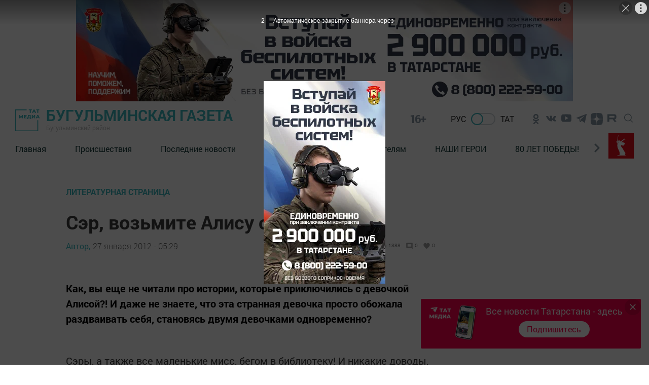

--- FILE ---
content_type: text/html; charset=UTF-8
request_url: https://bugulma-tatarstan.ru/news/literaturnaya-stranitsa/ser-vozmite-alisu-s-soboy
body_size: 23039
content:
<!DOCTYPE html>
<html lang="ru_RU" prefix="og: http://ogp.me/ns#">

<head>
    <meta charset="utf-8">
    <meta name="viewport" content="width=device-width, initial-scale=1.0, maximum-scale=1.0, user-scalable=0">

    <meta http-equiv="X-UA-Compatible" content="IE=edge">

    <title>Сэр, возьмите Алису с собой!</title>

    <meta name="description" content="Как, вы еще не читали про истории, которые приключились с девочкой Алисой?! И даже не знаете, что эта странная девочка просто обожала раздваивать себя, становясь двумя девочками одновременно?
">

    
    
        <meta property="og:site_name" content="Бугульминская газета" />
<meta property="og:title" content="Сэр, возьмите Алису с собой!" />
<meta property="og:locale" content="ru" />
<meta property="og:type" content="article" />
<meta property="article:author" content="Автор" />
<meta property="article:published_time" content="2012-01-27 05:29:45" />
<meta property="article:expiration_time" content="" />
<meta property="article:modified_time" content="2012-01-27 05:29:45" />
<meta property="article:section" content="Литературная страница" />
<meta property="article:tag" content="250" />
<meta property="og:description" content="Как, вы еще не читали про истории, которые приключились с девочкой Алисой?! И даже не знаете, что эта странная девочка просто обожала раздваивать себя, становясь двумя девочками одновременно?" />
<meta property="og:url" content="https://bugulma-tatarstan.ru/news/literaturnaya-stranitsa/ser-vozmite-alisu-s-soboy" />


    
    <link rel="modulepreload" href="https://bugulma-tatarstan.ru/build/assets/headerScript-1d4a5660.js" /><script type="module" src="https://bugulma-tatarstan.ru/build/assets/headerScript-1d4a5660.js"></script><link rel="modulepreload" href="https://bugulma-tatarstan.ru/build/assets/Copyright-7c52a902.js" /><script type="module" src="https://bugulma-tatarstan.ru/build/assets/Copyright-7c52a902.js"></script><link rel="modulepreload" href="https://bugulma-tatarstan.ru/build/assets/FooterScroll-cc219871.js" /><script type="module" src="https://bugulma-tatarstan.ru/build/assets/FooterScroll-cc219871.js"></script><link rel="modulepreload" href="https://bugulma-tatarstan.ru/build/assets/footerScript-e0b46389.js" /><script type="module" src="https://bugulma-tatarstan.ru/build/assets/footerScript-e0b46389.js"></script><link rel="modulepreload" href="https://bugulma-tatarstan.ru/build/assets/burgerButtonScroll-55dcc4f1.js" /><script type="module" src="https://bugulma-tatarstan.ru/build/assets/burgerButtonScroll-55dcc4f1.js"></script><link rel="modulepreload" href="https://bugulma-tatarstan.ru/build/assets/ImageAdvert-5a421519.js" /><script type="module" src="https://bugulma-tatarstan.ru/build/assets/ImageAdvert-5a421519.js"></script><link rel="modulepreload" href="https://bugulma-tatarstan.ru/build/assets/ScrollToTop-88519034.js" /><script type="module" src="https://bugulma-tatarstan.ru/build/assets/ScrollToTop-88519034.js"></script>                <link rel="modulepreload" href="https://bugulma-tatarstan.ru/build/assets/CommentForm-d3385461.js" /><script type="module" src="https://bugulma-tatarstan.ru/build/assets/CommentForm-d3385461.js"></script>    
    <link rel="modulepreload" href="https://bugulma-tatarstan.ru/build/assets/NewsAutoScroll-95da973a.js" /><script type="module" src="https://bugulma-tatarstan.ru/build/assets/NewsAutoScroll-95da973a.js"></script>
            <link rel="modulepreload" href="https://bugulma-tatarstan.ru/build/assets/allReactions-2ef16901.js" /><script type="module" src="https://bugulma-tatarstan.ru/build/assets/allReactions-2ef16901.js"></script>    
        <link rel="modulepreload" href="https://bugulma-tatarstan.ru/build/assets/photoSliderScript-1d78abc6.js" /><link rel="modulepreload" href="https://bugulma-tatarstan.ru/build/assets/Popup-c32ad197.js" /><link rel="modulepreload" href="https://bugulma-tatarstan.ru/build/assets/moveAds-3ce69282.js" /><script type="module" src="https://bugulma-tatarstan.ru/build/assets/photoSliderScript-1d78abc6.js"></script><script type="module" src="https://bugulma-tatarstan.ru/build/assets/moveAds-3ce69282.js"></script>
    <link rel="icon" href="https://bugulma-tatarstan.ru/packages/tatmedia/newspaper/images/tm_120-120.svg" type="image/svg+xml">
    <link rel="icon" href="https://bugulma-tatarstan.ru/favicon.ico" type="image/x-icon">

    <link rel="preload" as="style" href="https://bugulma-tatarstan.ru/build/assets/app-7cf3e873.css" /><link rel="stylesheet" href="https://bugulma-tatarstan.ru/build/assets/app-7cf3e873.css" />
    <link rel="alternate" type="application/rss+xml" href="https://bugulma-tatarstan.ru/rss" title="Бугульминская газета: Новости">
        <link rel="alternate" type="application/rss+xml" href="https://bugulma-tatarstan.ru/rss/news.rss" title="Бугульминская газета: Новости">
        <link rel="alternate" type="application/rss+xml" href="https://bugulma-tatarstan.ru/rss/blog.rss" title="Бугульминская газета: Блоги">
        <link rel="alternate" type="application/rss+xml" href="https://bugulma-tatarstan.ru/rss/advert.rss" title="Бугульминская газета: Объявления">
        <link rel="alternate" type="application/rss+xml" href="https://bugulma-tatarstan.ru/rss/grats.rss" title="Бугульминская газета: Поздравления">
        <link rel="alternate" type="application/rss+xml" href="https://bugulma-tatarstan.ru/rss/photo.rss" title="Бугульминская газета: Фотогалерея">

    <script>window.yaContextCb = window.yaContextCb || []</script>
    <script src="https://yandex.ru/ads/system/context.js" async></script>

    <meta name="zen-verification" content="bsZ4oGNm2TYiOfv5DjRhWzkXUfDrtHDPPK35Z1sQ0mJ4FikII4nMayKkpsG0vWWy" />

<!-- Yandex.Metrika and Google Analytics initial scripts -->
<script type="text/javascript">
  (function(m,e,t,r,i,k,a){m[i]=m[i]||function(){(m[i].a=m[i].a||[]).push(arguments)};
  m[i].l=1*new Date();k=e.createElement(t),a=e.getElementsByTagName(t)[0],k.async=1,k.src=r,a.parentNode.insertBefore(k,a)})
  (window, document, "script", "https://mc.yandex.ru/metrika/tag.js", "ym");
</script>
</head>
<body class="root">

    <section class="tm__main_advert__container">
        <div id="adfox_167456092155751578"></div>
<script>
    window.yaContextCb.push(()=>{
        Ya.adfoxCode.createAdaptive({
            ownerId: 1450089,
            containerId: 'adfox_167456092155751578',
            params: {
                pp: 'dbhx',
                ps: 'gfpx',
                p2: 'iaqs'
            }
        }, ['desktop', 'tablet', 'phone'], {
            tabletWidth: 830,
            phoneWidth: 480,
            isAutoReloads: false
        })
    })
</script>
    </section>

    <header class="header">
    <a class="header__logo_link" href="/">
    <img class="header__logo" src="https://bugulma-tatarstan.ru/images/logo-green.svg" alt="Логотип татмедиа">
</a>


    <a class="header_link" href="/">
            <strong class="header__title">
            Бугульминская газета
        </strong>
    
            <p class="header__subtitle">Бугульминский район</p>
    </a>
    <span class="header__age-limit">16+</span>

    <div class="checkbox__container checkbox__container_lang" data-lang="ru">
        <a href="https://bugulma-tatarstan.ru/lang/toggle/ru" class="lang-switcher__label">
            Рус
        </a>
        <label class="switch">
                            <input type="checkbox" id="checkbox_lang">
            
            <span class="slider slider_lang round"></span>
        </label>
        <a href="https://bugulma-tatarstan.ru/lang/toggle/tt" class="lang-switcher__label">
            Тат
        </a>

    </div>
 
        
        <section class="social__group">
            
            <ul class="social-list ul_hidden-default-styles">
      <li class="social-list__item">
                    <a title="Odnoklassniki" class="svg-link__icon svg-link social__icons_header" target="_blank" href="https://ok.ru/bugulgazeta">
                        <svg class="svg-link__icon svg-link social__icons_header " viewBox="0 0 30 30" role="img" aria-label="[title]" version="1.1" xmlns="http://www.w3.org/2000/svg" xmlns:xlink="http://www.w3.org/1999/xlink">
                            <title>Odnoklassniki</title>
                            <g stroke="none" stroke-width="1" fill="rgba(18, 48, 76, 0.5)" fill-rule="evenodd">
                                <g class="svg-link__fill_header" id="Odnoklassniki"

                                    transform="translate(9.000000, 5.000000)" fill-rule="nonzero">
                                    <path d="M6,10.1 C4.6,10.1 3.4,9.6 2.4,8.6 C1.4,7.6 0.9,6.5 0.9,5.1 C0.9,3.7 1.4,2.5 2.4,1.5 C3.4,0.5 4.6,0 6,0 C7.4,0 8.6,0.5 9.6,1.5 C10.6,2.5 11.1,3.7 11.1,5.1 C11.1,6.5 10.6,7.7 9.6,8.7 C8.6,9.7 7.4,10.1 6,10.1 Z M6,2.6 C5.3,2.6 4.7,2.8 4.2,3.3 C3.7,3.8 3.5,4.4 3.5,5.1 C3.5,5.8 3.7,6.4 4.2,6.9 C4.7,7.4 5.3,7.6 6,7.6 C6.7,7.6 7.3,7.4 7.8,6.9 C8.3,6.4 8.5,5.8 8.5,5.1 C8.5,4.4 8.3,3.8 7.8,3.3 C7.3,2.8 6.7,2.6 6,2.6 Z M11.8,10.7 C11.9,10.9 12,11.1 12,11.3 C12,11.5 12,11.6 11.9,11.8 C11.9,11.9 11.8,12.1 11.6,12.2 C11.5,12.4 11.3,12.5 11.1,12.6 C10.9,12.7 10.7,12.9 10.4,13.1 C9.5,13.6 8.4,14 6.9,14.1 L7.7,14.9 L10.7,17.9 C10.9,18.1 11,18.4 11,18.7 C11,19 10.9,19.3 10.7,19.5 L10.6,19.6 C10.4,19.8 10.1,19.9 9.8,19.9 C9.5,19.9 9.2,19.8 9,19.6 C8.5,19.1 7.5,18.1 6,16.6 L3,19.6 C2.8,19.9 2.5,20 2.2,20 C1.9,20 1.6,19.9 1.4,19.7 L1.3,19.6 C1,19.3 0.9,19 0.9,18.7 C0.9,18.4 1,18.1 1.2,17.9 L4.2,14.9 L5,14.1 C3.5,13.9 2.3,13.6 1.5,13.1 C1.2,12.9 1,12.8 0.8,12.6 C0.6,12.5 0.5,12.3 0.3,12.2 C0.2,12 0.1,11.9 0,11.7 C0,11.6 0,11.5 0,11.3 C0,11.1 0.1,10.9 0.2,10.7 C0.3,10.6 0.4,10.4 0.5,10.3 C0.6,10.2 0.8,10.1 1,10.1 C1.2,10 1.4,10.1 1.6,10.1 C1.8,10.2 2.1,10.3 2.3,10.5 C2.3,10.5 2.4,10.6 2.5,10.6 C2.6,10.7 2.7,10.7 3,10.9 C3.2,11 3.5,11.1 3.8,11.2 C4.1,11.3 4.4,11.4 4.8,11.5 C5.2,11.6 5.6,11.6 6.1,11.6 C6.8,11.6 7.4,11.5 8,11.3 C8.6,11.1 9.1,10.9 9.3,10.7 L9.7,10.4 C9.9,10.2 10.2,10.1 10.4,10 C10.6,9.9 10.8,9.9 11,10 C11.2,10.1 11.3,10.1 11.5,10.2 C11.7,10.5 11.8,10.6 11.8,10.7 Z" id="Shape"></path>
                                </g>
                            </g>
                        </svg>    
                    </a>
                </li>
                            <li class="social-list__item">
                    <a title="VK" class="svg-link__icon svg-link social__icons_header" target="_blank" href="https://vk.com/bugulgazeta">
                        <svg class="svg-link__icon svg-link social__icons_header " viewBox="0 0 30 30" role="img" aria-label="[title]" version="1.1" xmlns="http://www.w3.org/2000/svg" xmlns:xlink="http://www.w3.org/1999/xlink">
                            <title>VK</title>
                            <g stroke="none" stroke-width="1" fill="rgba(18, 48, 76, 0.5)" fill-rule="evenodd">
                                <g class="svg-link__fill_header" id="VK"

                                    transform="translate(5.000000, 8.500000)" fill-rule="nonzero">
                                    <path d="M9.81652274,10.8957066 L11.0131192,10.8957066 C11.0131192,10.8957066 11.4119847,10.8957066 11.511701,10.7028623 C11.7111338,10.5100179 11.7111338,10.2207513 11.7111338,10.2207513 C11.7111338,10.2207513 11.7111338,8.67799642 12.4091484,8.48515206 C13.107163,8.29230769 14.1043267,10.027907 15.1014904,10.6064401 C15.8992214,11.088551 16.3978032,10.9921288 16.3978032,10.9921288 L19.0901452,10.9921288 C19.0901452,10.9921288 20.4861744,10.8957066 19.7881598,9.83506261 C19.6884435,9.73864043 19.3892943,9.06368515 17.7938324,7.61735242 C16.0986541,6.0745975 16.2980868,6.36386404 18.3921306,3.76046512 C19.5887271,2.2177102 20.0873089,1.25348837 19.9875926,0.77137746 C19.8878762,0.38568873 18.9904289,0.482110912 18.9904289,0.482110912 L15.9989377,0.482110912 C15.9989377,0.482110912 15.799505,0.482110912 15.6000722,0.578533095 C15.4006395,0.674955277 15.3009231,0.867799642 15.3009231,0.867799642 C15.3009231,0.867799642 14.8023413,2.12128801 14.2040431,3.08550984 C12.9077302,5.30322004 12.309432,5.39964222 12.1099993,5.30322004 C11.6114174,5.01395349 11.7111338,4.04973166 11.7111338,3.37477639 C11.7111338,1.25348837 12.0102829,0.38568873 11.0131192,0.0964221825 C10.7139701,0 10.414821,0 9.61708999,0 C8.52020991,0 7.62276258,0 7.12418072,0.289266547 C6.82503161,0.289266547 6.5258825,0.674955277 6.72531524,0.674955277 C6.92474798,0.674955277 7.32361346,0.77137746 7.62276258,1.06064401 C7.92191169,1.54275492 7.92191169,2.41055456 7.92191169,2.41055456 C7.92191169,2.41055456 8.02162806,4.91753131 7.42332983,5.20679785 C7.02446435,5.39964222 6.42616612,5.01395349 5.22956967,2.98908766 C4.73098782,2.02486583 4.23240596,0.867799642 4.23240596,0.867799642 C4.23240596,0.867799642 4.13268959,0.674955277 4.03297322,0.578533095 C3.83354048,0.38568873 3.53439137,0.38568873 3.53439137,0.38568873 L0.642616612,0.38568873 C0.642616612,0.38568873 0.243751129,0.38568873 0.0443183871,0.578533095 C-0.0553979838,0.77137746 0.0443183871,1.06064401 0.0443183871,1.06064401 C0.0443183871,1.06064401 2.23807855,6.0745975 4.83070419,8.67799642 C7.12418072,10.9921288 9.81652274,10.8957066 9.81652274,10.8957066 L9.81652274,10.8957066 Z" id="Shape"></path>
                                </g>
                            </g>
                        </svg>    
                    </a>
                </li>
                            <li class="social-list__item">
                    <a title="Youtube" class="svg-link__icon svg-link social__icons_header" target="_blank" href="https://www.youtube.com/channel/UCegnJSkND-dvS9vmFczGvAA?view_as=subscriber">
                        <svg class="svg-link__icon svg-link social__icons_header " viewBox="0 0 30 30" role="img" aria-label="[title]" version="1.1" xmlns="http://www.w3.org/2000/svg" xmlns:xlink="http://www.w3.org/1999/xlink">
                            <title>Youtube</title>
                            <g stroke="none" stroke-width="1" fill="rgba(18, 48, 76, 0.5)" fill-rule="evenodd">
                                <g class="svg-link__fill_header" id="Youtube"

                                    transform="translate(5.000000, 5.000000)" fill-rule="nonzero">
                                    <path d="M19.8,3.7999999 C19.8,3.7999999 20,5.5999999 20,7.2999999 L20,8.8999999 C20,10.6999999 19.8,12.4 19.8,12.4 C19.8,12.4 19.6,13.9 19,14.5 C18.2,15.3 17.4,15.3 17,15.4 C14.2,15.6 10,15.6 10,15.6 C10,15.6 4.8,15.6 3.2,15.4 C2.8,15.3 1.8,15.3 1,14.5 C0.4,13.9 0.2,12.4 0.2,12.4 C0.2,12.4 0,10.5999999 0,8.8999999 L0,7.2999999 C0,5.5999999 0.2,3.7999999 0.2,3.7999999 C0.2,3.7999999 0.4,2.3999999 1,1.6999999 C1.8,0.899999905 2.6,0.799999905 3,0.799999905 C5.8,0.599999905 10,0.599999905 10,0.599999905 C10,0.599999905 14.2,0.599999905 17,0.799999905 C17.4,0.799999905 18.2,0.899999905 19,1.6999999 C19.6,2.2999999 19.8,3.7999999 19.8,3.7999999 Z M7.5,4.2999999 L7.5,11.9 L13.8,8.0999999 L7.5,4.2999999 Z" id="Shape"></path>
                                </g>
                            </g>
                        </svg>    
                    </a>
                </li>
                            <li class="social-list__item">
                    <a title="Telegram" class="svg-link__icon svg-link social__icons_header" target="_blank" href="https://t.me/bugulgazeta">
                        <svg class="svg-link__icon svg-link social__icons_header " viewBox="0 0 30 30" role="img" aria-label="[title]" version="1.1" xmlns="http://www.w3.org/2000/svg" xmlns:xlink="http://www.w3.org/1999/xlink">
                            <title>Telegram</title>
                            <g stroke="none" stroke-width="1" fill="rgba(18, 48, 76, 0.5)" fill-rule="evenodd">
                                <g class="svg-link__fill_header" id="Telegram"

                                    transform="translate(5.000000, 5.000000)" fill-rule="nonzero">
                                    <path d="M0.353286625,8.32254232 L4.96204717,10.0369621 L6.74592005,15.7548181 C6.86006231,16.1210261 7.30936413,16.2563856 7.60758746,16.0133765 L10.1765884,13.9260372 C10.4458762,13.7073489 10.8294395,13.6964511 11.1108615,13.9000551 L15.744424,17.2529419 C16.063449,17.4840564 16.5154176,17.3098235 16.5954239,16.9256074 L19.9897561,0.652507079 C20.0770963,0.232806472 19.6633306,-0.117320586 19.2623659,0.0372430004 L0.347886202,7.30963916 C-0.118883646,7.48905519 -0.114816661,8.14771136 0.353286625,8.32254232 Z M6.45843089,9.12433262 L15.4656689,3.59519576 C15.6275482,3.49611824 15.7940945,3.71427484 15.6550837,3.84278988 L8.22150215,10.7297074 C7.96021504,10.9721184 7.79166853,11.2965291 7.74393146,11.6486497 L7.49071165,13.5189621 C7.45717569,13.7686827 7.10521482,13.7934686 7.03607608,13.5517886 L6.0621999,10.1412228 C5.95065784,9.75222227 6.11320389,9.33670803 6.45843089,9.12433262 Z" id="Shape"></path>
                                </g>
                            </g>
                        </svg>    
                    </a>
                </li>
                            <li class="social-list__item">
                    <a title="Yandex Zen" class="svg-link__icon svg-link social__icons_header" target="_blank" href="https://dzen.ru/bugulma-tatarstan.ru">
                        <svg class="svg-link__icon svg-link social__icons_header  svg-link__icon_zen " viewBox="0 0 30 30" role="img" aria-label="[title]" version="1.1" xmlns="http://www.w3.org/2000/svg" xmlns:xlink="http://www.w3.org/1999/xlink">
                            <title>Yandex Zen</title>
                            <g stroke="none" stroke-width="1" fill="rgba(18, 48, 76, 0.5)" fill-rule="evenodd">
                                <g class="svg-link__fill_header" id="Yandex Zen"

                                    transform="translate(2.000000, 3.000000)" fill-rule="nonzero">
                                    <path d="M15.2312 14.3183C13.3393 16.2564 13.2062 18.6862 13.0459 23.9995C17.9911 23.9995 21.4172 23.9835 23.1761 22.2651C24.8936 20.5062 24.9101 16.9179 24.9105 12.1325C19.5981 12.2929 17.1688 12.4259 15.2312 14.3183ZM0.916138 12.1325C0.916138 16.9179 0.932539 20.5062 2.65014 22.2651C4.40904 23.9835 7.83554 23.9995 12.7807 23.9995C12.6204 18.6862 12.4874 16.2564 10.5954 14.3183C8.65794 12.4259 6.22854 12.2929 0.916138 12.1325ZM12.7807 0C7.83554 0.000470166 4.40894 0.0169261 2.65004 1.73491C0.93254 3.49381 0.916138 7.08211 0.916138 11.8675C6.22854 11.7071 8.65784 11.5741 10.5954 9.68166C12.4873 7.74364 12.6204 5.31382 12.7807 0ZM15.2312 9.68166C13.3393 7.74364 13.2062 5.31382 13.0459 0C17.9911 0.000470166 21.4172 0.0169261 23.1761 1.73491C24.8936 3.49381 24.9101 7.08211 24.9105 11.8675C19.5981 11.7071 17.1688 11.5741 15.2312 9.68166Z" id="Shape"></path>
                                </g>
                            </g>
                        </svg>    
                    </a>
                </li>
                            <li class="social-list__item">
                    <a title="RuTube" class="svg-link__icon svg-link social__icons_header" target="_blank" href="https://rutube.ru/channel/30959714/">
                        <svg class="svg-link__icon svg-link social__icons_header " viewBox="0 0 30 30" role="img" aria-label="[title]" version="1.1" xmlns="http://www.w3.org/2000/svg" xmlns:xlink="http://www.w3.org/1999/xlink">
                            <title>RuTube</title>
                            <g stroke="none" stroke-width="1" fill="rgba(18, 48, 76, 0.5)" fill-rule="evenodd">
                                <g class="svg-link__fill_header" id="RuTube"

                                    transform="translate(5.000000, 5.000000)" fill-rule="nonzero">
                                    <path d="M13.531 7.31511H4.66795V3.80789H13.531C14.0487 3.80789 14.4087 3.89814 14.5894 4.0557C14.77 4.2133 14.8819 4.50557 14.8819 4.93252V6.19184C14.8819 6.64168 14.77 6.93395 14.5894 7.09155C14.4087 7.24911 14.0487 7.31648 13.531 7.31648V7.31511ZM14.1391 0.501341H0.90918V15.5H4.66795V10.6203H11.595L14.8819 15.5H19.091L15.467 10.5974C16.8031 10.3994 17.403 9.99 17.8978 9.31521C18.3926 8.64043 18.6408 7.56159 18.6408 6.1218V4.99718C18.6408 4.14325 18.5503 3.46848 18.3926 2.9513C18.2349 2.43409 17.9653 1.98425 17.5824 1.58018C17.1779 1.19768 16.7276 0.928296 16.187 0.747818C15.6463 0.59025 14.9709 0.5 14.1391 0.5V0.501341Z" id="Shape"></path>
                                </g>
                            </g>
                        </svg>    
                    </a>
                </li>
                
    </ul>
  

            <button type="click" class="search__btn search_btn_open">
                
                <svg class="search_icon" width="24" height="24" viewBox="0 0 24 24" fill="none" xmlns="http://www.w3.org/2000/svg">
                    <path d="M10.5 0C4.71046 0 0 4.71045 0 10.5C0 16.2899 4.71046 21 10.5 21C16.2899 21 21 16.2899 21 10.5C21 4.71045 16.2899 0 10.5 0ZM10.5 19.0616C5.7792 19.0616 1.93846 15.2208 1.93846 10.5C1.93846 5.77925 5.7792 1.93846 10.5 1.93846C15.2208 1.93846 19.0615 5.7792 19.0615 10.5C19.0615 15.2208 15.2208 19.0616 10.5 19.0616Z" fill="#84939F"/>
                    <path d="M23.7158 22.3445L18.1555 16.7842C17.7766 16.4053 17.163 16.4053 16.7842 16.7842C16.4053 17.1627 16.4053 17.777 16.7842 18.1555L22.3445 23.7158C22.5339 23.9053 22.7819 24 23.0302 24C23.2781 24 23.5264 23.9053 23.7158 23.7158C24.0947 23.3373 24.0947 22.7231 23.7158 22.3445Z" fill="#84939F"/>
                    </svg>
            </button>

        </section>
        <button class="burger" type="button">
            <svg role="img" aria-label="[title]" xmlns="http://www.w3.org/2000/svg" xmlns:xlink="http://www.w3.org/1999/xlink" width="17px" height="16px">
                <title>Меню</title>
                <path fill-rule="evenodd"  fill="rgb(255, 255, 255)" d="M-0.000,-0.000 L31.000,-0.000 L31.000,2.000 L-0.000,2.000 L-0.000,-0.000 Z"/>
                <path fill-rule="evenodd"  fill="rgb(255, 255, 255)" d="M-0.000,7.000 L31.000,7.000 L31.000,9.000 L-0.000,9.000 L-0.000,7.000 Z"/>
                <path fill-rule="evenodd"  fill="rgb(255, 255, 255)" d="M-0.000,14.000 L31.000,14.000 L31.000,16.000 L-0.000,16.000 L-0.000,14.000 Z"/>
            </svg>  
        </button>
        <div class="search__form-container">
<button class="search__button_back hidden_element">
    <svg width="31" height="20" viewBox="0 0 31 20" fill="none" xmlns="http://www.w3.org/2000/svg">
        <path d="M1 10L30 10M1 10L9.92308 19M1 10L9.92308 1" stroke="#3EB9C0" stroke-width="2" stroke-linecap="round" stroke-linejoin="round"/>
        </svg>
        
 
 </button>

<form action="/search/news" class="search-form" action="https://bugulma-tatarstan.ru/search/news" method="get" target="_self" accept-charset="utf-8" 
searchid="" l10n="ru" reqenc="">
    <input placeholder="Введите текст" type="search" name="search" class="search__input">

    <button type="submit" class="search__btn search__btn_submit">

        <svg width="24" height="24" viewBox="0 0 24 24" fill="none" xmlns="http://www.w3.org/2000/svg">
            <path d="M10.5 0C4.71046 0 0 4.71045 0 10.5C0 16.2899 4.71046 21 10.5 21C16.2899 21 21 16.2899 21 10.5C21 4.71045 16.2899 0 10.5 0ZM10.5 19.0616C5.7792 19.0616 1.93846 15.2208 1.93846 10.5C1.93846 5.77925 5.7792 1.93846 10.5 1.93846C15.2208 1.93846 19.0615 5.7792 19.0615 10.5C19.0615 15.2208 15.2208 19.0616 10.5 19.0616Z" fill="#3EB9C0"/>
            <path d="M23.7158 22.3445L18.1555 16.7842C17.7766 16.4053 17.163 16.4053 16.7842 16.7842C16.4053 17.1627 16.4053 17.777 16.7842 18.1555L22.3445 23.7158C22.5339 23.9053 22.7819 24 23.0302 24C23.2781 24 23.5264 23.9053 23.7158 23.7158C24.0947 23.3373 24.0947 22.7231 23.7158 22.3445Z" fill="#3EB9C0"/>
        </svg>

    </button>
</form>
</div> 

    <div class="header__menu">
        <nav class="header__nav">
    <button type="button" class="triangle triangle_left">
        <svg width="11" height="18" viewBox="0 0 11 18" fill="none"
            xmlns="http://www.w3.org/2000/svg">
            <path 
                d="M3.06066 0.93934C2.47487 0.353553 1.52513 0.353553 0.939341 0.939339C0.353554 1.52513 0.353554 2.47487 0.939341 3.06066L3.06066 0.93934ZM9 9L10.0607 10.0607C10.6464 9.47487 10.6464 8.52513 10.0607 7.93934L9 9ZM0.93934 14.9393C0.353553 15.5251 0.353553 16.4749 0.93934 17.0607C1.52513 17.6464 2.47487 17.6464 3.06066 17.0607L0.93934 14.9393ZM0.939341 3.06066L7.93934 10.0607L10.0607 7.93934L3.06066 0.93934L0.939341 3.06066ZM7.93934 7.93934L0.93934 14.9393L3.06066 17.0607L10.0607 10.0607L7.93934 7.93934Z"
                fill="#84939F" />
        </svg> 
    </button>

    <a class="nav__link " href="https://bugulma-tatarstan.ru">Главная</a>
    <a class="nav__link " href="http://bugulma-tatarstan.ru/news/widget/list/proishestviya">Происшествия</a>
    <a class="nav__link " href="http://bugulma-tatarstan.ru/news/rubric/list/news">Последние новости</a>
    <a class="nav__link " href="https://bugulma-tatarstan.ru/advert/widget/list/obyavleniya">Объявления</a>
    <a class="nav__link " href="https://bugulma-tatarstan.ru/page/reklama">Рекламодателям</a>
    <a class="nav__link " href="https://bugulma-tatarstan.ru/news/rubric/list/nasi-geroi">НАШИ ГЕРОИ</a>
    <a class="nav__link " href="https://bugulma-tatarstan.ru/news/rubric/list/80-let-pobedy">80 ЛЕТ ПОБЕДЫ!</a>
    <a class="nav__link " href="https://bugulma-tatarstan.ru/news/rubric/list/finansovaya-gramotnost">Финансовая грамотность</a>
    <a class="nav__link " href="https://bugulma-tatarstan.ru/news/rubric/list/cto-pocitat">Что почитать</a>
        
    <button type="button" class="triangle triangle_right">
        <svg width="11" height="18" viewBox="0 0 11 18" fill="none"
            xmlns="http://www.w3.org/2000/svg">
            <path
                d="M3.06066 0.93934C2.47487 0.353553 1.52513 0.353553 0.939341 0.939339C0.353554 1.52513 0.353554 2.47487 0.939341 3.06066L3.06066 0.93934ZM9 9L10.0607 10.0607C10.6464 9.47487 10.6464 8.52513 10.0607 7.93934L9 9ZM0.93934 14.9393C0.353553 15.5251 0.353553 16.4749 0.93934 17.0607C1.52513 17.6464 2.47487 17.6464 3.06066 17.0607L0.93934 14.9393ZM0.939341 3.06066L7.93934 10.0607L10.0607 7.93934L3.06066 0.93934L0.939341 3.06066ZM7.93934 7.93934L0.93934 14.9393L3.06066 17.0607L10.0607 10.0607L7.93934 7.93934Z"
                fill="#84939F" />
        </svg>          
    </button>

    
</nav>                    <img class="header__year-img" src="//tatmedia.ru/docs/2025-80_let_popedy_red.svg"
                alt="">
            </div>
</header>

    

    


        <main class="main__container main-section__main" data-id="634">
    <section class="container_main-section-news">
        <div class="single__main-col news-list__container_newspage fetch-quantity" fetch-quantity="1">
                            <a href="https://bugulma-tatarstan.ru/news/rubric/list/literaturnaya-stranitsa" class="newsList__title">
                    Литературная страница
                </a>
                        <h1 class="newsList__subtitle">Сэр, возьмите Алису с собой!</h1>

            <div class="widgetPage widgetPage_position">
                        <div class="widget__autor_data_container">

                                                            <a class="widget__author" href="https://bugulma-tatarstan.ru/news/author/list/1">Автор,</a>
                                                                                        <a class="oneNews__data"  href="https://bugulma-tatarstan.ru/news/date/list/27-01-2012">27 января 2012 - 05:29</a>
                                                    </div>
                        
                        <div class="widget__container">
                            <div class="widget_stat_container">
                                <svg viewBox="0 0 24 24" xmlns="http://www.w3.org/2000/svg" class="widget-stat__object">
                                    <path d="M0 0h24v24H0z" fill="none"></path>
                                    <path d="M12 4.5C7 4.5 2.73 7.61 1 12c1.73 4.39 6 7.5 11 7.5s9.27-3.11 11-7.5c-1.73-4.39-6-7.5-11-7.5zM12 17c-2.76 0-5-2.24-5-5s2.24-5 5-5 5 2.24 5 5-2.24 5-5 5zm0-8c-1.66 0-3 1.34-3 3s1.34 3 3 3 3-1.34 3-3-1.34-3-3-3z"></path>
                                  </svg>
                                <p class="oneNews__data oneNews__data_widget">1388</p>
                            </div>
                            <div class="widget_stat_container">
                                <svg viewBox="0 0 24 24" xmlns="http://www.w3.org/2000/svg" class="widget-stat__object">
                                    <path d="M21.99 4c0-1.1-.89-2-1.99-2H4c-1.1 0-2 .9-2 2v12c0 1.1.9 2 2 2h14l4 4-.01-18zM18 14H6v-2h12v2zm0-3H6V9h12v2zm0-3H6V6h12v2z"></path>
                                    <path d="M0 0h24v24H0z" fill="none"></path>
                                  </svg>
                                <p class="oneNews__data oneNews__data_widget">0</p>
                            </div>
                            <div class="widget_stat_container">
                                <svg viewBox="0 0 24 24" xmlns="http://www.w3.org/2000/svg" class="widget-stat__object">
                                    <path d="M0 0h24v24H0z" fill="none"></path>
                                    <path d="M12 21.35l-1.45-1.32C5.4 15.36 2 12.28 2 8.5 2 5.42 4.42 3 7.5 3c1.74 0 3.41.81 4.5 2.09C13.09 3.81 14.76 3 16.5 3 19.58 3 22 5.42 22 8.5c0 3.78-3.4 6.86-8.55 11.54L12 21.35z"></path>
                                  </svg>
                                <span class="oneNews__data oneNews__data_widget">0</span>
                            </div>
                        </div>
                        
                        
                        
                    </div>
            <p class="news-main-container__paragraph_bold">
                Как, вы еще не читали про истории, которые приключились с девочкой Алисой?! И даже не знаете, что эта странная девочка просто обожала раздваивать себя, становясь двумя девочками одновременно?

            </p>

            
            <div class="news-main-container__paragraph">
                <p>Сэры, а также все маленькие мисс, бегом в библиотеку! И никакие доводы, что вы смотрели недавно фильм с участием Джонни Деппа,  здесь  не помогут. Потому что то кино про взрослую Алису совсем не то (ну вот, и я заговорила почти как  Чеширский Кот), что сказка Льюиса Кэрролла «Алиса в Стране Чудес». Вас может простить только то (точно, в меня вселился этот Кот!), что вы с раннего детства, годиков этак с двух-трех, каждый день слушаете на бабушкином проигрывателе  большие зеленые пластинки с мюзиклом, для которого музыку и стихи сочинил Владимир Высоцкий:</p><p><em>Мы антиподы, мы здесь живем!</em></p><p><em>У нас тут анти-анти-координаты.</em></p><p><em>Стоим на пятках твердо мы - и на своем!</em></p><p><em>А кто не с нами, те - антипяты!</em></p><p>А вот замечательные цитаты из книги Л. Кэрролла  «Алиса в Зазеркалье». Их  могут прочесть, конечно, и взрослые. Но не советую. Потому что лучше всех эти цитаты поймут только настоящие дети.</p><p><strong>• Она всегда давала себе хорошие советы, хоть следовала им нечасто.</strong></p><p><strong>• Королевы в сделки не вступают.</strong></p><p><strong>• Обмахните ее. А то у нее от умственного напряжения начнется жар!</strong></p><p><strong>• Открою тебе тайну - я умею читать слова из одной буквы! Великолепно, правда?</strong></p><p><strong>• Всегда говори только правду! Думай, прежде чем что-нибудь сказать! И записывай все, что сказала!</strong></p><div data-tm="container" class="widget-any-content">
    <div class="widget-any-content__body">
        <div class="widget-any-content__title"></div>

        <div  data-tm-slider-time="15" data-tm="body" class="widget-any-content__center">
                            <div data-tm-slider-item class="tm-slider-item">
    <div class="tm-script">
        <!-- Yandex.RTB R-A-675332-4 -->
<div id="yandex_rtb_R-A-675332-4"></div>
<script type="text/javascript">
    (function(w, d, n, s, t) {
        w[n] = w[n] || [];
        w[n].push(function() {
            Ya.Context.AdvManager.render({
                blockId: "R-A-675332-4",
                renderTo: "yandex_rtb_R-A-675332-4",
                async: true
            });
        });
        t = d.getElementsByTagName("script")[0];
        s = d.createElement("script");
        s.type = "text/javascript";
        s.src = "//an.yandex.ru/system/context.js";
        s.async = true;
        t.parentNode.insertBefore(s, t);
    })(this, this.document, "yandexContextAsyncCallbacks");
</script>
    </div>
</div>
<script>
    var x = new XMLHttpRequest();
    var csrfToken = "nXcuVKWPJ1SLrpqQGRzppwaGPRaFXBUxCEa1viS2";
    x.open("POST", "http://bugulma-tatarstan.ru/ad/counter/onload?model=72", true);
    x.setRequestHeader('X-CSRF-TOKEN', csrfToken);
    x.send(null);
</script>
                    </div>

    </div>
</div>
<p><strong>• Если в мире все бессмысленно, - сказала Алиса, - что мешает выдумать какой-нибудь смысл?</strong></p><p><strong>• Подумать только, что из-за какой-то вещи можно так уменьшиться, что превратиться в ничто.</strong></p><p><strong>• Если не знаешь, что сказать, говори по-французски!</strong></p><p><strong>• Знаешь, одна из самых серьезных потерь в битве - это потеря головы.</strong></p><p><strong>• Тебе повезло: живешь в лесу, да еще радуешься, когда захочешь!</strong></p><p><strong>• Подумай о том, какая ты умница! Подумай о том, сколько ты сегодня прошла! Подумай о том, который теперь час! Подумай о чем угодно - только не плачь!</strong></p><p><strong>• В иные дни я успевала поверить в десяток невозможностей до завтрака!</strong></p><p><strong>• Мое имя - оно выражает мою суть! Замечательную и чудесную суть!</strong></p><p><strong>• Если ты будешь верить в меня, я буду верить в тебя! Идет?</strong></p><p>Да, забыла сказать. Если вы прочтете эту удивительную повесть от начала и до конца, вы, дети, наконец  поймете, что остается от сказки потом -  после того, как ее рассказали.</p><p><strong><u>P.S.</u></strong> А написала  я все это, потому что вспомнила: сегодня день рождения  Льюиса Кэрролла, ученого выдумщика-фантазера. Представьте, ему исполнилось ровно 180 лет! Совсем не старый, правда? Иначе бы его давно забыли. Постойте, а может быть, это мы не такие уж  новенькие, как кажется? Вконец запуталась. Ладно, встречаемся у книжной полки. Это самое лучшее место на земле, какое только может быть в библиотеке.</p>

            </div>

            <p class="news__telegram__text">Следите за самым важным и интересным в <a class="news__telegram__link" href="https://t.me/tatmediaofficial" target="_blank">Telegram-канале</a>Татмедиа</p>

            <p class="news__telegram__text">Читайте новости Татарстана в национальном мессенджере MАХ: <a class="news__telegram__link" href="https://max.ru/tatmedia" target="_blank">https://max.ru/tatmedia</a></p>

                            <div class="np-news-single__aftertext">
                    <p style="margin:0cm 0cm 10pt"><span style="font-size:20px;"><span style="font-family:Times New Roman,Times,serif;"><span style="line-height:115%">Все важные новости города и района читайте в нашем Telegram-канале&nbsp;<a href="https://t.me/bugulgazeta">&laquo;Интересная Бугульма&raquo; </a></span></span></span></p>

<p>&nbsp;</p>
                </div>
            
            <div data-tm="container" class="widget-any-content">
    <div class="widget-any-content__body">
        <div class="widget-any-content__title"></div>

        <div  data-tm-slider-time="15" data-tm="body" class="widget-any-content__center">
                            <div data-tm-slider-item class="tm-slider-item">
    <div class="tm-script">
        <!-- Yandex.RTB R-A-675332-3 -->
<div id="yandex_rtb_R-A-675332-3"></div>
<script type="text/javascript">
    (function(w, d, n, s, t) {
        w[n] = w[n] || [];
    </div>
</div>
<script>
    var x = new XMLHttpRequest();
    var csrfToken = "1HUTxaA4rucfGdnYpwIijBCcDRogAlSSfJCoXg60";
    x.open("POST", "https://bugulma-tatarstan.ru/ad/counter/onload?model=136", true);
    x.setRequestHeader('X-CSRF-TOKEN', csrfToken);
    x.send(null);
</script>
                    </div>

    </div>
</div>

    <br>

            
            
                            <div class="reaction__container">
    <h2>Оставляйте реакции</h2>

    <form class="smile_container smile_container_like" method="post" action="https://bugulma-tatarstan.ru/interaction/api/like/add" dataType="like"
    data-id="news_x_634" dataname="[base64]" dataId="634">
        
        <input type="hidden" name="name" value="[base64]">
        <input type="hidden" name="id" value="634">
        <input type="hidden" name="user_id" value="">
        <button class="reaction_submit" type="submit">
            <img class="smile_img" src="https://bugulma-tatarstan.ru/./images/newsReaction-like.svg" alt="Лайк">
        </button>
            <p class="smile_count"> 0</p>
    </form>

    <form class="smile_container smile_container_funny" method="post" action="https://bugulma-tatarstan.ru/interaction/api/reaction/add"
        dataType="funny" data-id="news_x_634" dataname="[base64]" dataId="634">
        <input type="hidden" name="name" value="[base64]">
        <input type="hidden" name="id" value="634">
        <input type="hidden" name="user_id" value="">
        <input type="hidden" name="type" value="funny">
        <button class="reaction_submit" type="submit" data-type="funny">
            <img class="smile_img" src="https://bugulma-tatarstan.ru/./images/newsReaction-smile.svg" alt="Смайл">
        </button>
        
        <p class="smile_count">0</p>

    </form>

    <form class="smile_container smile_container_cry" method="post" action="https://bugulma-tatarstan.ru/interaction/api/reaction/add" 
    dataType="cry" data-id="news_x_634" dataname="[base64]" dataId="634">
        <input type="hidden" name="name" value="[base64]">
        <input type="hidden" name="id" value="634">
        <input type="hidden" name="user_id" value="">
        <input type="hidden" name="type" value="cry">
        <button class="reaction_submit" type="submit" data-type="cry">
            <img class="smile_img" src="https://bugulma-tatarstan.ru/./images/newsReaction-cry.svg" alt="Плачущий смайл">
        </button>
        <p class="smile_count">0</p>
    </form>

    <form class="smile_container smile_container_angry" method="post" action="https://bugulma-tatarstan.ru/interaction/api/reaction/add" 
    dataType="angry" data-id="news_x_634" dataname="[base64]" dataId="634">
        <input type="hidden" name="name" value="[base64]">
        <input type="hidden" name="id" value="634">
        <input type="hidden" name="user_id" value="">
        <input type="hidden" name="type" value="angry">
        <button class="reaction_submit" type="submit" data-type="angry">
            <img class="smile_img" src="https://bugulma-tatarstan.ru/./images/newsReaction-angry.svg" alt="Злой смайл">
        </button>
        <p class="smile_count">0</p>
    </form>

    <form class="smile_container smile_container_dislike" method="post" action="https://bugulma-tatarstan.ru/interaction/api/dislike/add" dataType="disLike"
    data-id="news_x_634" dataname="[base64]" dataId="634">
        <input type="hidden" name="name" value="[base64]">
        <input type="hidden" name="id" value="634">
        <input type="hidden" name="user_id" value="">
        <button class="reaction_submit" type="submit">
            <img class="smile_img" src="https://bugulma-tatarstan.ru/./images/newsReaction-dislike.svg" alt="Дизлайк">
        </button>
        <p class="smile_count">0</p>
    </form>    
</div>
<div class="smile_container__message">
    <span class="smile_container__message_text">
    К сожалению, реакцию можно поставить не более одного раза :( <br>
    Мы работаем над улучшением нашего сервиса</span>
</div>

            
            <div class="header__social">
  <h3 class="social__title">Расскажите друзьям</h3>
  <ul class="social-list social_items ul_hidden-default-styles">

    <script src="//yastatic.net/es5-shims/0.0.2/es5-shims.min.js"></script>
<script src="//yastatic.net/share2/share.js"></script>
<div class="ya-share2"
data-services="vkontakte,odnoklassniki,whatsapp,telegram"></div>

  </ul>
</div>


            
                                        
            
            
                            <section class="news__part_container">
                    <h3 class="news-main-container__heading">
                        Теги:

                                                    <a href="https://bugulma-tatarstan.ru/news/tag/list/250" class="newsList__title news_tag">
                                250
                            </a>
                                            </h3>
                </section>
                    </div>

        <div class="commerc_fixed_right ">
    <div class="commerc_fixed">
        <div 
    data-tm-slider-time="15"
    data-tm="body" class="widget-any-content__center">
            <a class="tm-slider-item tm-slider-item__a" target="_blank" href="https://bugulma-tatarstan.ru/ad/counter/onclick?url=https%3A%2F%2Fvk.com%2Finterp&amp;model=207">
    <img src="https://bugulma-tatarstan.ru/images/uploads/ad/2026/1/3/579b9281f044d4951aff566fd147bc33.jpg" alt="ИП Гарипова Флюра Альбертовна ERID:2Vtzqw2XhCw" title="ИП Гарипова Флюра Альбертовна ERID:2Vtzqw2XhCw" class="tm-img">
</a>
<script>
    var x = new XMLHttpRequest();
    var csrfToken = "1HUTxaA4rucfGdnYpwIijBCcDRogAlSSfJCoXg60";
    x.open("POST", "https://bugulma-tatarstan.ru/ad/counter/onload?url=https%3A%2F%2Fvk.com%2Finterp&model=207", true);
    x.setRequestHeader('X-CSRF-TOKEN', csrfToken);
    x.send(null);
</script>

    </div>

            </div>
</div>    </section>
</main>

    <div id='fetchContent' class="fetchContent">
        <div class="loader">
            <div class="preloader">
            <div class="preloader__container">
              <span class="preloader__round"></span>
            </div>
          </div>
        </div>
    </div>
    

    <nav class="footer__nav-menu">
        <ul class="footer__nav_ul ul_hidden-default-styles">
    <button type="button" class="footer__triangle footer__triangle_left">
        <svg width="11" height="18" viewBox="0 0 11 18" fill="none"
            xmlns="http://www.w3.org/2000/svg">
            <path
                d="M3.06066 0.93934C2.47487 0.353553 1.52513 0.353553 0.939341 0.939339C0.353554 1.52513 0.353554 2.47487 0.939341 3.06066L3.06066 0.93934ZM9 9L10.0607 10.0607C10.6464 9.47487 10.6464 8.52513 10.0607 7.93934L9 9ZM0.93934 14.9393C0.353553 15.5251 0.353553 16.4749 0.93934 17.0607C1.52513 17.6464 2.47487 17.6464 3.06066 17.0607L0.93934 14.9393ZM0.939341 3.06066L7.93934 10.0607L10.0607 7.93934L3.06066 0.93934L0.939341 3.06066ZM7.93934 7.93934L0.93934 14.9393L3.06066 17.0607L10.0607 10.0607L7.93934 7.93934Z"
                fill="#84939F" />
        </svg>
    </button>

      
                  <li class="footer__nav_li">
            <a href="https://bugulma-tatarstan.ru" class="nav__link ">
                  Главная
            </a>
          </li>
        
    
                  <li class="footer__nav_li">
            <a href="https://bugulma-tatarstan.ru/video/widget/list/aktualnoe-video" class="nav__link ">
                  Видео
            </a>
          </li>
        
    
                  <li class="footer__nav_li">
            <a href="http://bugulma-tatarstan.ru/page/dokumenty" class="nav__link ">
                  Документы
            </a>
          </li>
        
    
                  <li class="footer__nav_li">
            <a href="http://bugulma-tatarstan.ru/news/widget/list/proishestviya" class="nav__link ">
                  Крим-инфо
            </a>
          </li>
        
    
                  <li class="footer__nav_li">
            <a href="https://bugulma-tatarstan.ru/news/rubric/list/tsentralnye-novosti" class="nav__link ">
                  Разное
            </a>
          </li>
        
    
    <button type="button" class="footer__triangle footer__triangle_right">
      <svg width="11" height="18" viewBox="0 0 11 18" fill="none"
          xmlns="http://www.w3.org/2000/svg">
          <path
              d="M3.06066 0.93934C2.47487 0.353553 1.52513 0.353553 0.939341 0.939339C0.353554 1.52513 0.353554 2.47487 0.939341 3.06066L3.06066 0.93934ZM9 9L10.0607 10.0607C10.6464 9.47487 10.6464 8.52513 10.0607 7.93934L9 9ZM0.93934 14.9393C0.353553 15.5251 0.353553 16.4749 0.93934 17.0607C1.52513 17.6464 2.47487 17.6464 3.06066 17.0607L0.93934 14.9393ZM0.939341 3.06066L7.93934 10.0607L10.0607 7.93934L3.06066 0.93934L0.939341 3.06066ZM7.93934 7.93934L0.93934 14.9393L3.06066 17.0607L10.0607 10.0607L7.93934 7.93934Z"
              fill="#84939F" />
      </svg>
  </button>
</ul>

    </nav>
    <style>
#popupinfowrap .popupInfo__container {
    position: fixed;
    z-index: 10000;
    right: 16px;
    bottom: 32px;
    margin-left: 16px;
    padding: 12px;
    padding-right: 36px;
    border-radius: 2px;
    visibility: hidden;
    opacity: 0;
    transition: opacity 1s;
    color: rgba(0,0,0,.87);
    background-color: #484a4c;
}
#popupinfowrap .popup__body {
    display: flex;
    flex-direction: column;
    align-items: center
}

#popupinfowrap .popup__body .btn {
    display: inline-block;
    padding: 0 16px;
    border-radius: 16px;
    transition: .1s;
    line-height: 32px;
    cursor: pointer;
    vertical-align: middle;
    text-align: center;
    text-decoration: none!important;
    font-size: 16px;
    font-weight: 400;
    letter-spacing: .02em;
    color: #fff!important;
    background-color: #ff6d00;
}
#popupinfowrap .popup__header {
    margin-bottom: 8px
}
#popupinfowrap .popup__title {
    max-width: 300px;
    font-size: 1.125rem;
    color: #fff
}
#popupinfowrap .popup__image {
    float: left;
    padding-right: 16px
}
#popupinfowrap .popup__image--right {
    float: right;
    padding-left: 16px
}
#popupinfowrap .popup__image img {
    max-width: 100px;
    max-height: 100px
}
#popupinfowrap .popup__close {
    position: absolute;
    top: 0;
    right: 0;
    display: flex;
    align-items: center;
    justify-content: center;
    flex-shrink: 0;
    width: 32px;
    height: 32px;
    border-radius: 50%;
    border: none;
    background-color: rgba(0,0,0,.12);
}
#popupinfowrap .popup__close:hover {
    background-color: rgba(0,0,0,.12);
    cursor: pointer;
}
#popupinfowrap .popup__close svg .fill {
    fill: #fff
}
#popupinfowrap .popupInfo__container.visible {
    visibility: visible;
    opacity: 1
}
@media only screen and (max-width: 480px) {
    #popupinfowrap .popup__title {
        font-size:.875rem
    }
    #popupinfowrap .popup__image img {
        max-width: 60px;
        max-height: 60px
    }
}
</style>
<div id="popupinfowrap">
    <div id="popupinfo" class="popupInfo__container"  style="background-color: #ff004c"          data-cookie=popupinfo21674045598>
        
         
            <div class="popup__image  popup__image--left ">
                <img src="https://bugulma-tatarstan.ru/images/uploads/popupinfo/f4f0f93cccae62d475517a416d4186d5.png">
            </div>
        
        <div class="popup__body">
            <div class="popup__header">
                <div class="popup__title"  style="color:#ffffff" >
                    Все новости Татарстана - здесь
                </div>
                <button type="button" id="popupinfoClose" class="popup__close">
                    <svg xmlns="http://www.w3.org/2000/svg" width="24" height="24" viewBox="0 0 24 24">
                        <path class="fill" d="M19 6.41L17.59 5 12 10.59 6.41 5 5 6.41 10.59 12 5 17.59 6.41 19 12 13.41 17.59 19 19 17.59 13.41 12z"/>
                        <path d="M0 0h24v24H0z" fill="none"/>
                    </svg>
                </button>
            </div>

            <a target="_blank" href="https://t.me/tatmediaofficial" id="popupinfoAccept" class="btn"
               style=" color: #ff004c !important;  
                       background-color: #ffffff ">
                 Подпишитесь             </a>
        </div>
    </div>
</div>
<script>
const popupinfo = document.getElementById("popupinfo")
const popupinfoClose = document.getElementById("popupinfoClose")
const popupinfoAccept = document.getElementById("popupinfoAccept")
let cookieId = null

if (popupinfoAccept && popupinfoClose) {
    popupinfoClose.onclick = function() {
        popupinfoHide()
    }
    popupinfoAccept.onclick = function() {
        popupinfoHide()
    }
}

function popupinfoHide() {
    document.cookie = `${cookieId}=1; path=/; max-age=31536000`
    popupinfo.classList.remove("visible")
}

document.addEventListener("DOMContentLoaded", () => {
    if (!popupinfo) return false
    cookieId = popupinfo.dataset.cookie
    popupinfo.classList.add("visible")
})
</script>

    <footer class="footer">
    <div class="footer__copyright">
        <p class="footer__paragraph">© 2011 - 2026. "Бугульминская газета". Все права защищены.</p>
<p class="footer__paragraph">© ТАТМЕДИА. Все материалы, размещенные на сайте, защищены законом.</p>
<p class="footer__paragraph">Перепечатка, воспроизведение и распространение в любом объеме информации,</p>
<p class="footer__paragraph">размещенной на сайте, возможна только с письменного согласия редакций СМИ.</p>
<p class="footer__paragraph">При поддержке Республиканского агентства по печати и массовым коммуникациям.</p>
<p class="footer__paragraph">Наименование СМИ: "Бугульминская газета" (город Бугульма)</p>
<p class="footer__paragraph">№ свидетельства о регистрации СМИ, дата: ЭЛ № ФС 77 – 67939 от 06.12.2016</p>
<p class="footer__paragraph">выдано Федеральной службой по надзору в сфере связи,</p>
<p class="footer__paragraph">информационных технологий и массовых коммуникаций</p>
<p class="footer__paragraph">ФИО главного редактора: Панина Наталья Леонидовна</p>
<p class="footer__paragraph">Адрес редакции: 423236, Российская Федерация, Республика Татарстан, г. Бугульма, ул. Гафиатуллина, д. 33<br>
Филиал АО «ТАТМЕДИА» «Бугульма-информ»</p>
<p class="footer__paragraph">Телефон редакции: 8 (85594) 4-81-22<br>
Рекламный отдел: 8 (85594) 4-81-22, bugulreklama@mail.ru</p>
<p class="footer__paragraph">Электронная почта редакции: bugulgazeta@mail.ru<br>
Для сообщений о фактах коррупции: bugulgazeta@mail.ru</p>
<p class="footer__paragraph">Учредитель СМИ: АО «ТАТМЕДИА»</p>

<br/>
<a class="footer__link" href="//tatmedia.ru/aotatmedia/docs/%D0%90%D0%BD%D1%82%D0%B8%D0%BA%D0%BE%D1%80%D1%80%D1%83%D0%BF%D1%86%D0%B8%D0%BE%D0%BD%D0%BD%D0%B0%D1%8F%20%D0%BF%D0%BE%D0%BB%D0%B8%D1%82%D0%B8%D0%BA%D0%B0%20%D0%90%D0%9E%20%D0%A2%D0%90%D0%A2%D0%9C%D0%95%D0%94%D0%98%D0%90.pdf" target="_blank">Антикоррупционная политика</a>
        <br>
        <a class="footer__link footer__link_policy" href="//tatmedia.ru/aotatmedia/docs/%D0%A1%D0%BE%D0%B3%D0%BB%D0%B0%D1%81%D0%B8%D0%B5%20%D0%BD%D0%B0%20%D0%BE%D0%B1%D1%80%D0%B0%D0%B1%D0%BE%D1%82%D0%BA%D1%83%20%D0%9F%D0%94.pdf">АО&nbsp;«ТАТМЕДИА» использует «cookie»</a> для персонализации сервисов и удобства пользователей сайтом. <br>Использование «cookie» можно отменить в настройках браузера.
        <br>
        <a class="footer__link footer__link_policy" href="//tatmedia.ru/aotatmedia/docs/%D0%9F%D0%BE%D0%BB%D0%B8%D1%82%D0%B8%D0%BA%D0%B0%20%D0%BA%D0%BE%D0%BD%D1%84%D0%B8%D0%B4%D0%B5%D0%BD%D1%86%D0%B8%D0%B0%D0%BB%D1%8C%D0%BD%D0%BE%D1%81%D1%82%D0%B8.pdf">Политика конфиденциальности</a><br>
    </div>
    <div class="footer__info">
        <div class="checkbox__container checkbox__container_color">
    <label for="lang-switch" class="lang-switcher__label theme_dark_label">
        <template id="theme-svg">
        <svg class="theme-dark-switch__icon theme-dark-switch__icon_moon" version="1.1"
            xmlns="http://www.w3.org/2000/svg" xmlns:xlink="http://www.w3.org/1999/xlink" x="0px" y="0px"
            width="24px" height="24px" viewBox="0 0 24 24" enable-background="new 0 0 24 24"
            xml:space="preserve">
            <g class="fill">
                <g>
                    <path opacity="0.3" d="M18,12c0-4.41-3.59-8-8-8C9.66,4,9.32,4.02,8.99,4.07C10.9,6.23,12,9.05,12,12c0,2.95-1.1,5.77-3.01,7.93
              C9.32,19.98,9.66,20,10,20C14.41,20,18,16.41,18,12z"></path>
                    <path d="M5,20.65C6.47,21.5,8.18,22,10,22c5.52,0,10-4.48,10-10c0-5.52-4.48-10-10-10C8.18,2,6.47,2.5,5,3.35
              C7.99,5.08,10,8.3,10,12S7.99,18.92,5,20.65z M12,12c0-2.95-1.1-5.77-3.01-7.93C9.32,4.02,9.66,4,10,4c4.41,0,8,3.59,8,8
              s-3.59,8-8,8c-0.34,0-0.68-0.02-1.01-0.07C10.9,17.77,12,14.95,12,12z"></path>
                </g>
            </g>
        </svg>
        <svg class="theme-dark-switch__icon theme-dark-switch__icon_sun" version="1.1" xmlns="http://www.w3.org/2000/svg" xmlns:xlink="http://www.w3.org/1999/xlink" x="0px" y="0px" width="24px" height="24px" viewBox="0 0 24 24" enable-background="new 0 0 24 24" xml:space="preserve">
            <g class="fill">
                <polygon points="6.76,4.84 4.96,3.05 3.55,4.46 5.34,6.25 		"></polygon>
                <rect x="1" y="10.5" width="3" height="2"></rect>
                <rect x="11" y="0.55" width="2" height="2.95"></rect>
                <rect x="17.85" y="3.38" transform="matrix(0.7071 0.7071 -0.7071 0.7071 8.8087 -11.9668)" width="1.99" height="2.53"></rect>
                <polygon points="17.24,18.16 19.03,19.96 20.44,18.55 18.64,16.76 		"></polygon>
                <rect x="20" y="10.5" width="3" height="2"></rect>
                <path d="M12,5.5c-3.31,0-6,2.69-6,6s2.69,6,6,6s6-2.69,6-6S15.31,5.5,12,5.5z M12,15.5c-2.21,0-4-1.79-4-4s1.79-4,4-4
                c2.21,0,4,1.79,4,4S14.21,15.5,12,15.5z"></path>
                <rect x="11" y="19.5" width="2" height="2.95"></rect>
                <polygon points="3.55,18.54 4.96,19.95 6.75,18.15 5.34,16.74 		"></polygon>
            </g>
        </svg> 
    </template>
    </label>
    <label class="switch">
        <input type="checkbox" class="checkbox_color" id="checkbox_color">
        <span class="slider round_footer"></span>
    </label>

</div>        
        <a href="//tatmedia.ru" target="_blank">
            <img class="footer__img" src="https://bugulma-tatarstan.ru/./images/logo__footer.svg" alt="Логотип ТАТМЕДИА">
        </a>
        <span class="footer__paragraph" style="margin-top: 10px">Телефон АО «ТАТМЕДИА»:
            <a class="footer__link" href="tel:+78432220984">(843) 222 09 84</a>
        </span>
        <div class="footer__icons">
            <!-- Yandex.Metrika counter -->
<script type="text/javascript">
    (function (d, w, c) {
        (w[c] = w[c] || []).push(function() {
            try {
                w.yaCounter9683749 = new Ya.Metrika({
                    id:9683749,
                    clickmap:true,
                    trackLinks:true,
                    accurateTrackBounce:true,
                    webvisor:true
                });
            } catch(e) { }
        });

        var n = d.getElementsByTagName("script")[0],
            s = d.createElement("script"),
            f = function () { n.parentNode.insertBefore(s, n); };
        s.type = "text/javascript";
        s.async = true;
        s.src = "https://mc.yandex.ru/metrika/watch.js";

        if (w.opera == "[object Opera]") {
            d.addEventListener("DOMContentLoaded", f, false);
        } else { f(); }
    })(document, window, "yandex_metrika_callbacks");
</script>
<noscript><div><img src="https://mc.yandex.ru/watch/9683749" style="position:absolute; left:-9999px;" alt="" /></div></noscript>
<!-- /Yandex.Metrika counter -->

<!-- Yandex.Metrika informer -->
<a href="https://metrika.yandex.ru/stat/?id=9683749&amp;from=informer"
   target="_blank" rel="nofollow"><img src="https://informer.yandex.ru/informer/9683749/3_0_FFFFFFFF_EFEFEFFF_0_pageviews"
                                       style="width:88px; height:31px; border:0; margin-right: 8px;" alt="Яндекс.Метрика" title="Яндекс.Метрика: данные за сегодня (просмотры, визиты и уникальные посетители)" class="ym-advanced-informer" data-cid="9683749" data-lang="ru" /></a>
<!-- /Yandex.Metrika informer -->

<!--LiveInternet counter--><script type="text/javascript"><!--
    document.write("<a href='http://www.liveinternet.ru/click' "+
        "target=_blank><img src='//counter.yadro.ru/hit;Tatmedia?t44.4;r"+
        escape(document.referrer)+((typeof(screen)=="undefined")?"":
            ";s"+screen.width+"*"+screen.height+"*"+(screen.colorDepth?
            screen.colorDepth:screen.pixelDepth))+";u"+escape(document.URL)+
        ";"+Math.random()+
        "' alt='' title='LiveInternet' "+
        "border='0' width='31' height='31'><\/a>")
    //--></script><!--/LiveInternet-->

<!-- tns-counter.ru -->
<script type="text/javascript">
    (new Image()).src = '//www.tns-counter.ru/V13a***R>' + document.referrer.replace(/\*/g,'%2a') + '*tatmedia_ru/ru/UTF-8/tmsec=bugulmatatarstan_total/' + Math.round(Math.random()*1E9);
</script>
<noscript>
  <img src="http://www.tns-counter.ru/V13a****tatmedia_ru/ru/UTF-8/tmsec=bugulmatatarstan_total/" width="1" height="1" alt="" />
</noscript>
<!--/ tns-counter.ru -->

<!-- Top.Mail.Ru counter -->
<script type="text/javascript">
var _tmr = window._tmr || (window._tmr = []);
_tmr.push({id: "3557517", type: "pageView", start: (new Date()).getTime()});
(function (d, w, id) {
  if (d.getElementById(id)) return;
  var ts = d.createElement("script"); ts.type = "text/javascript"; ts.async = true; ts.id = id;
  ts.src = "https://top-fwz1.mail.ru/js/code.js";
  var f = function () {var s = d.getElementsByTagName("script")[0]; s.parentNode.insertBefore(ts, s);};
  if (w.opera == "[object Opera]") { d.addEventListener("DOMContentLoaded", f, false); } else { f(); }
})(document, window, "tmr-code");
</script>
<noscript><div><img src="https://top-fwz1.mail.ru/counter?id=3557517;js=na" style="position:absolute;left:-9999px;" alt="Top.Mail.Ru" /></div></noscript>
<!-- /Top.Mail.Ru counter -->
            <p class="footer__age-limit">16+</p>
        </div>

    </div>
</footer>

<div id="adfox_171162972532887998"></div>
<script>
    window.yaContextCb.push(()=>{
        Ya.adfoxCode.create({
            ownerId: 1450089,
            containerId: 'adfox_171162972532887998',
            params: {
                p1: 'dbrfu',
                p2: 'ixbd'
            }
        })
    })
</script>

    <script type="text/javascript">
  (
    () => {
      const script = document.createElement("script");
      script.src = "https://cdn1.moe.video/player/mvplayer.min.js";
      script.onload = () => {
        addContentRoll({
    width: '100%',
    placement: 10176,
    promo: true,
    advertCount: 0,
    slot: 'page',
    sound: 'onclick',
    fly:{
        mode: 'stick',
        animation: 'fly',
        position: 'bottom-left',
        positionMobile: "bottom",
        width: 445,
        closeSecOffset: 10,
           },
    playerLoad: () => { console.info("----Player Loaded") },
    adLoad: () => { console.info("----adLoad") },
    adStart: () => { console.info("----Ad Started") },
    adImp: () => { console.info("----Ad Impression") },
    ad25: () => { console.info("----Ad 25") },
    ad50: () => { console.info("----Ad 50") },
    ad75: () => { console.info("----Ad 75") },
    adCompl: () => { console.info("----Ad Completed") },
    adFinish: () => { console.info("----Ad Finished") },
    adError: () => { console.info("----Ad Error") },
    adEmpty: () => { console.info("----Ad Empty") },
        });
      }
      document.body.append(script);
    }
  )()
</script>


    
    <template id="video-template">
        <li class="video-feed-list__item video__section video-container">
            <div class="video-image__container">
                <button type="button" class="video_icon">
                    <img class="video-icon__widget video_play__button video-icon-play"
                        src="https://bugulma-tatarstan.ru/./images/video_icon.svg" alt="Включить видео">
                </button>
                <img src="" alt="" class="video__image_replacement">
                <div class="videoContent"></div>
            </div>
            <figcaption class="photo__figcaption"></figcaption>

        </li>
    </template>

    <template id="video-widget-content">
        <iframe class="yt-iframe" src="" title="YouTube video player" frameborder="0"
            allow="accelerometer; autoplay; clipboard-write; encrypted-media; gyroscope; picture-in-picture"
            allowfullscreen>
        </iframe>
    </template>


    <template id="news-template-section">
        <li class="news__list-element">
            <a class="news__link_decoration oneNews__link" href="">

                <img class="news__list-img" src="" alt="">


                <div class="media-feed__body">

                    <b class="oneNews__link news__bold-text newsMain">

                    </b>


                    <p class="oneNews__link oneNews__link_last">

                    </p>

                    <button type="button" class="news-lead-ellipsis__button" title="Показать полностью">...</button>
            </a>
            </div>
            <div class="widgetPage widgetPage_position">

    <p class="oneNews__data oneNews__data_margin">
                    27            января            2012,
            05:29            </p>
    <div class="widget__container">
        <div class="widget_stat_container">
            <svg viewBox="0 0 24 24" xmlns="http://www.w3.org/2000/svg" class="widget-stat__object">
                <path d="M0 0h24v24H0z" fill="none"></path>
                <path
                    d="M12 4.5C7 4.5 2.73 7.61 1 12c1.73 4.39 6 7.5 11 7.5s9.27-3.11 11-7.5c-1.73-4.39-6-7.5-11-7.5zM12 17c-2.76 0-5-2.24-5-5s2.24-5 5-5 5 2.24 5 5-2.24 5-5 5zm0-8c-1.66 0-3 1.34-3 3s1.34 3 3 3 3-1.34 3-3-1.34-3-3-3z">
                </path>
            </svg>

            <p class="oneNews__data oneNews__data_widget widget_views">
                                    1388
                            </p>

        </div>
        <div class="widget_stat_container">
            <svg viewBox="0 0 24 24" xmlns="http://www.w3.org/2000/svg" class="widget-stat__object">
                <path
                    d="M21.99 4c0-1.1-.89-2-1.99-2H4c-1.1 0-2 .9-2 2v12c0 1.1.9 2 2 2h14l4 4-.01-18zM18 14H6v-2h12v2zm0-3H6V9h12v2zm0-3H6V6h12v2z">
                </path>
                <path d="M0 0h24v24H0z" fill="none"></path>
            </svg>
            <p class="oneNews__data oneNews__data_widget widget_comments">
                                    0
                            </p>
        </div>
        <div class="widget_stat_container">
            <svg viewBox="0 0 24 24" xmlns="http://www.w3.org/2000/svg" class="widget-stat__object">
                <path d="M0 0h24v24H0z" fill="none"></path>
                <path
                    d="M12 21.35l-1.45-1.32C5.4 15.36 2 12.28 2 8.5 2 5.42 4.42 3 7.5 3c1.74 0 3.41.81 4.5 2.09C13.09 3.81 14.76 3 16.5 3 19.58 3 22 5.42 22 8.5c0 3.78-3.4 6.86-8.55 11.54L12 21.35z">
                </path>
            </svg>
            <p class="oneNews__data oneNews__data_widget widget_likes">
                                    0
                            </p>
        </div>
    </div>

</div>
            

        </li>
    </template>

    <template id="advert-template">
        <li class="news__list-element ads_el_position ads-element advert-list">
            <a href="" class="news__bold-text news__bold-text_position oneNews__link">

                <b class="oneNews__link news__bold-text newsMain"></b>
                <p class="oneNews__link oneNews__link_last"></p>
            </a>

            <a class="oneNews__link" href="">
                <img class="news__img" src="">
            </a>

            
            <div class="widgetPage widgetPage_position">

    <p class="oneNews__data oneNews__data_margin">
                    27            января            2012,
            05:29            </p>
    <div class="widget__container">
        <div class="widget_stat_container">
            <svg viewBox="0 0 24 24" xmlns="http://www.w3.org/2000/svg" class="widget-stat__object">
                <path d="M0 0h24v24H0z" fill="none"></path>
                <path
                    d="M12 4.5C7 4.5 2.73 7.61 1 12c1.73 4.39 6 7.5 11 7.5s9.27-3.11 11-7.5c-1.73-4.39-6-7.5-11-7.5zM12 17c-2.76 0-5-2.24-5-5s2.24-5 5-5 5 2.24 5 5-2.24 5-5 5zm0-8c-1.66 0-3 1.34-3 3s1.34 3 3 3 3-1.34 3-3-1.34-3-3-3z">
                </path>
            </svg>

            <p class="oneNews__data oneNews__data_widget widget_views">
                                    1388
                            </p>

        </div>
        <div class="widget_stat_container">
            <svg viewBox="0 0 24 24" xmlns="http://www.w3.org/2000/svg" class="widget-stat__object">
                <path
                    d="M21.99 4c0-1.1-.89-2-1.99-2H4c-1.1 0-2 .9-2 2v12c0 1.1.9 2 2 2h14l4 4-.01-18zM18 14H6v-2h12v2zm0-3H6V9h12v2zm0-3H6V6h12v2z">
                </path>
                <path d="M0 0h24v24H0z" fill="none"></path>
            </svg>
            <p class="oneNews__data oneNews__data_widget widget_comments">
                                    0
                            </p>
        </div>
        <div class="widget_stat_container">
            <svg viewBox="0 0 24 24" xmlns="http://www.w3.org/2000/svg" class="widget-stat__object">
                <path d="M0 0h24v24H0z" fill="none"></path>
                <path
                    d="M12 21.35l-1.45-1.32C5.4 15.36 2 12.28 2 8.5 2 5.42 4.42 3 7.5 3c1.74 0 3.41.81 4.5 2.09C13.09 3.81 14.76 3 16.5 3 19.58 3 22 5.42 22 8.5c0 3.78-3.4 6.86-8.55 11.54L12 21.35z">
                </path>
            </svg>
            <p class="oneNews__data oneNews__data_widget widget_likes">
                                    0
                            </p>
        </div>
    </div>

</div>

        </li>
    </template>

    <template id="grats-template">
        <li class="news__list-element ads_el_position ads-element grats-element">

            <a class="oneNews__link" href="">
                <img class="news__img" src="" alt="">
            </a>

            <a class="news__bold-text_position oneNews__link" href=""
                class="media-feed__head media-feed__head--self link-light">
                <b class="oneNews__link news__bold-text oneNews__link_padding newsMain"></b>
            </a>


            <div class="widgetPage widgetPage_position">

    <p class="oneNews__data oneNews__data_margin">
                    27            января            2012,
            05:29            </p>
    <div class="widget__container">
        <div class="widget_stat_container">
            <svg viewBox="0 0 24 24" xmlns="http://www.w3.org/2000/svg" class="widget-stat__object">
                <path d="M0 0h24v24H0z" fill="none"></path>
                <path
                    d="M12 4.5C7 4.5 2.73 7.61 1 12c1.73 4.39 6 7.5 11 7.5s9.27-3.11 11-7.5c-1.73-4.39-6-7.5-11-7.5zM12 17c-2.76 0-5-2.24-5-5s2.24-5 5-5 5 2.24 5 5-2.24 5-5 5zm0-8c-1.66 0-3 1.34-3 3s1.34 3 3 3 3-1.34 3-3-1.34-3-3-3z">
                </path>
            </svg>

            <p class="oneNews__data oneNews__data_widget widget_views">
                                    1388
                            </p>

        </div>
        <div class="widget_stat_container">
            <svg viewBox="0 0 24 24" xmlns="http://www.w3.org/2000/svg" class="widget-stat__object">
                <path
                    d="M21.99 4c0-1.1-.89-2-1.99-2H4c-1.1 0-2 .9-2 2v12c0 1.1.9 2 2 2h14l4 4-.01-18zM18 14H6v-2h12v2zm0-3H6V9h12v2zm0-3H6V6h12v2z">
                </path>
                <path d="M0 0h24v24H0z" fill="none"></path>
            </svg>
            <p class="oneNews__data oneNews__data_widget widget_comments">
                                    0
                            </p>
        </div>
        <div class="widget_stat_container">
            <svg viewBox="0 0 24 24" xmlns="http://www.w3.org/2000/svg" class="widget-stat__object">
                <path d="M0 0h24v24H0z" fill="none"></path>
                <path
                    d="M12 21.35l-1.45-1.32C5.4 15.36 2 12.28 2 8.5 2 5.42 4.42 3 7.5 3c1.74 0 3.41.81 4.5 2.09C13.09 3.81 14.76 3 16.5 3 19.58 3 22 5.42 22 8.5c0 3.78-3.4 6.86-8.55 11.54L12 21.35z">
                </path>
            </svg>
            <p class="oneNews__data oneNews__data_widget widget_likes">
                                    0
                            </p>
        </div>
    </div>

</div>
        </li>
    </template>
</body>

</html>


--- FILE ---
content_type: image/svg+xml
request_url: https://bugulma-tatarstan.ru/images/newsReaction-like.svg
body_size: 1380
content:
<svg width="58" height="58" viewBox="0 0 58 58" fill="none" xmlns="http://www.w3.org/2000/svg">
<path d="M43.5 43.4999C51.5081 35.4918 51.5081 22.508 43.5 14.4999C35.4919 6.49178 22.5081 6.49178 14.5 14.4999C6.49187 22.508 6.49187 35.4918 14.5 43.4999C22.5081 51.508 35.4919 51.508 43.5 43.4999Z" fill="#4582FF"/>
<g opacity="0.05">
<path opacity="0.05" d="M29.2938 47.7691C24.7735 47.765 20.4047 46.1397 16.9809 43.1884C13.5571 40.237 11.3055 36.1555 10.6352 31.6852C10.2625 29.2352 10.3798 26.7356 10.9803 24.3312C11.5809 21.9269 12.6527 19.6657 14.1336 17.6787C15.6037 15.6822 17.4553 13.9973 19.5812 12.7216C21.7071 11.4459 24.0651 10.6048 26.5184 10.247C26.6713 10.2239 26.8273 10.2312 26.9773 10.2685C27.1274 10.3059 27.2687 10.3725 27.3929 10.4645C27.5172 10.5565 27.6221 10.6722 27.7015 10.8049C27.781 10.9376 27.8335 11.0846 27.8559 11.2376C27.879 11.3905 27.8717 11.5465 27.8344 11.6966C27.7971 11.8466 27.7305 11.9879 27.6385 12.1121C27.5464 12.2364 27.4307 12.3413 27.2981 12.4208C27.1654 12.5002 27.0183 12.5527 26.8653 12.5752C22.5367 13.2254 18.6426 15.566 16.0372 19.0834C13.4318 22.6008 12.3279 27.008 12.9675 31.3383C13.6167 35.6702 15.9586 39.5674 19.479 42.174C22.9993 44.7806 27.4103 45.8834 31.7431 45.2403C31.8957 45.2178 32.0513 45.2256 32.2009 45.2632C32.3505 45.3008 32.4912 45.3675 32.615 45.4594C32.7388 45.5514 32.8433 45.6669 32.9225 45.7993C33.0016 45.9316 33.054 46.0783 33.0765 46.2309C33.0996 46.3838 33.0923 46.5398 33.055 46.6899C33.0176 46.8399 32.9511 46.9812 32.859 47.1054C32.767 47.2297 32.6513 47.3346 32.5186 47.414C32.3859 47.4935 32.2389 47.546 32.0859 47.5684C31.1613 47.7034 30.2281 47.7704 29.2938 47.7691Z" fill="white"/>
</g>
<path d="M23.9311 26.4645H16.7293V37.4574H23.9311V26.4645Z" fill="#F6F6F7"/>
<path d="M40.4539 27.6851C40.8957 27.3783 41.2022 26.9129 41.3097 26.3859C41.4171 25.8588 41.3172 25.3106 41.0307 24.8553L33.3022 23.9985L33.3984 23.2252C33.6497 21.1814 33.4819 19.1078 32.9052 17.1311C32.8411 16.9137 32.7083 16.7229 32.5267 16.5873C32.3451 16.4517 32.1245 16.3785 31.8978 16.3787C31.6352 16.3778 31.3819 16.4757 31.1883 16.6531C30.9947 16.8305 30.8749 17.0742 30.8529 17.3359C30.7179 19.2159 30.1836 21.0456 29.2854 22.7027C28.2974 24.5282 26.8943 26.0959 25.1892 27.2796L24.951 27.4468V36.517H39.3044L39.4883 36.2286C39.6751 35.9321 39.7924 35.5973 39.8315 35.2492C39.8705 34.901 39.8304 34.5485 39.714 34.2181L39.5845 33.8503L39.8561 33.5284C40.1392 33.19 40.3204 32.7783 40.3789 32.3411C40.4373 31.9038 40.3706 31.459 40.1864 31.0582L40.0234 30.7112L40.2825 30.3936C40.5918 30.0173 40.7748 29.5531 40.8056 29.067C40.8363 28.5808 40.7133 28.0974 40.4539 27.6851Z" fill="#F6F6F7"/>
</svg>


--- FILE ---
content_type: application/x-javascript
request_url: https://cdn1.moe.video/player/mvplayer.min.js
body_size: 113776
content:
(()=>{var t={157:t=>{t.exports={pw:["c5xwzp.moe.video","c5xwzp.moe.video","c5xwzp.moe.video","xt4jgx.moe.video","xt4jgx.moe.video","xt4jgx.moe.video","1tdmcg.moe.video","1tdmcg.moe.video","1tdmcg.moe.video","4eoaos.moe.video","4eoaos.moe.video","4eoaos.moe.video","dnptse.moe.video","dnptse.moe.video","dnptse.moe.video","78vpke.moe.video","78vpke.moe.video","78vpke.moe.video","ttqnz5.moe.video","ttqnz5.moe.video","ttqnz5.moe.video","gvtb20.moe.video","gvtb20.moe.video","gvtb20.moe.video","gdszgo.moe.video","gdszgo.moe.video","gdszgo.moe.video","wygo28.moe.video","wygo28.moe.video","wygo28.moe.video","4ubsnp.moe.video","4ubsnp.moe.video","4ubsnp.moe.video","c778bd.moe.video","c778bd.moe.video","c778bd.moe.video","e7e41c.moe.video","e7e41c.moe.video","e7e41c.moe.video","f03d91.moe.video","f03d91.moe.video","f03d91.moe.video","c2bc35.moe.video","c2bc35.moe.video","c2bc35.moe.video","9a34b7.moe.video","9a34b7.moe.video","9a34b7.moe.video","1ed6b9.moe.video","1ed6b9.moe.video","1ed6b9.moe.video","24c4f0.moe.video","24c4f0.moe.video","24c4f0.moe.video","b9f9be.moe.video","b9f9be.moe.video","b9f9be.moe.video","54fcb2.moe.video","54fcb2.moe.video","54fcb2.moe.video","915c4b.moe.video","915c4b.moe.video","915c4b.moe.video","a2fbf7.moe.video","a2fbf7.moe.video","a2fbf7.moe.video","6f6a65.moe.video","6f6a65.moe.video","6f6a65.moe.video","6c87e9.moe.video","6c87e9.moe.video","6c87e9.moe.video","e10a9f.moe.video","e10a9f.moe.video","e10a9f.moe.video","k2c5j4.moe.video","k2c5j4.moe.video","k2c5j4.moe.video","t9srvz.moe.video","t9srvz.moe.video","t9srvz.moe.video","8jby4o.moe.video","8jby4o.moe.video","8jby4o.moe.video","6ck3i9.moe.video","6ck3i9.moe.video","6ck3i9.moe.video","afgtr3.moe.video","afgtr3.moe.video","afgtr3.moe.video","mr92ec.moe.video","mr92ec.moe.video","mr92ec.moe.video","5cb01e.moe.video","5cb01e.moe.video","5cb01e.moe.video","bd399d.moe.video","bd399d.moe.video","bd399d.moe.video","4f4e15.moe.video","4f4e15.moe.video","4f4e15.moe.video","b3be2c.moe.video","b3be2c.moe.video","b3be2c.moe.video","06dc7a.moe.video","06dc7a.moe.video","06dc7a.moe.video","d9a4a6.moe.video","d9a4a6.moe.video","d9a4a6.moe.video","830e5d.moe.video","830e5d.moe.video","830e5d.moe.video","14aef7.moe.video","14aef7.moe.video","14aef7.moe.video","7b04f7.moe.video","7b04f7.moe.video","7b04f7.moe.video","2e8e3a.moe.video","2e8e3a.moe.video","2e8e3a.moe.video","6dcf51.moe.video","6dcf51.moe.video","6dcf51.moe.video","b3b4cd.moe.video","b3b4cd.moe.video","b3b4cd.moe.video","a46ccb.moe.video","a46ccb.moe.video","a46ccb.moe.video","b46b6b.moe.video","b46b6b.moe.video","b46b6b.moe.video","d9fa3d.moe.video","d9fa3d.moe.video","d9fa3d.moe.video","2b0eb3.moe.video","2b0eb3.moe.video","2b0eb3.moe.video","baa324.moe.video","baa324.moe.video","baa324.moe.video","fc3b33.moe.video","fc3b33.moe.video","fc3b33.moe.video","ab288b.moe.video","ab288b.moe.video","ab288b.moe.video","1b5b39.moe.video","1b5b39.moe.video","1b5b39.moe.video","ae92f1.moe.video","ae92f1.moe.video","ae92f1.moe.video","fbb652.moe.video","fbb652.moe.video","fbb652.moe.video","f7a8fd.moe.video","f7a8fd.moe.video","f7a8fd.moe.video","7b2e9b.moe.video","7b2e9b.moe.video","7b2e9b.moe.video","a7efd8.moe.video","a7efd8.moe.video","a7efd8.moe.video","df77e0.moe.video","df77e0.moe.video","df77e0.moe.video","26fd7b.moe.video","26fd7b.moe.video","26fd7b.moe.video","1b7afd.moe.video","1b7afd.moe.video","1b7afd.moe.video","f8fb5f.moe.video","f8fb5f.moe.video","f8fb5f.moe.video","6d6f0b.moe.video","6d6f0b.moe.video","6d6f0b.moe.video","18f6fa.moe.video","18f6fa.moe.video","18f6fa.moe.video","1d90db.moe.video","1d90db.moe.video","1d90db.moe.video","3d1efa.moe.video","3d1efa.moe.video","3d1efa.moe.video","5ce83a.moe.video","5ce83a.moe.video","5ce83a.moe.video","f83bc0.moe.video","f83bc0.moe.video","f83bc0.moe.video","2df598.moe.video","2df598.moe.video","2df598.moe.video","8db0ea.moe.video","8db0ea.moe.video","8db0ea.moe.video","e166b5.moe.video","e166b5.moe.video","e166b5.moe.video","8b8748.moe.video","8b8748.moe.video","8b8748.moe.video","9bed17.moe.video","9bed17.moe.video","9bed17.moe.video","18abf7.moe.video","18abf7.moe.video","18abf7.moe.video","0b551c.moe.video","0b551c.moe.video","0b551c.moe.video","ed3744.moe.video","ed3744.moe.video","ed3744.moe.video","cf3090.moe.video","cf3090.moe.video","cf3090.moe.video","2e0b5e.moe.video","2e0b5e.moe.video","2e0b5e.moe.video","e41eea.moe.video","e41eea.moe.video","e41eea.moe.video","1a7b3f.moe.video","1a7b3f.moe.video","1a7b3f.moe.video","9e4c2d.moe.video","9e4c2d.moe.video","9e4c2d.moe.video","f0a5b8.moe.video","f0a5b8.moe.video","f0a5b8.moe.video","3d8e7c.moe.video","3d8e7c.moe.video","3d8e7c.moe.video","c2e1a9.moe.video","c2e1a9.moe.video","c2e1a9.moe.video","8b5f4a.moe.video","8b5f4a.moe.video","8b5f4a.moe.video","d6c3e7.moe.video","d6c3e7.moe.video","d6c3e7.moe.video","2f9a6e.moe.video","2f9a6e.moe.video","2f9a6e.moe.video","b7d4f1.moe.video","b7d4f1.moe.video","b7d4f1.moe.video","5e3a88.moe.video","5e3a88.moe.video","5e3a88.moe.video","a1c9d2.moe.video","a1c9d2.moe.video","a1c9d2.moe.video","7f6b0e.moe.video","7f6b0e.moe.video","7f6b0e.moe.video","4c8d5f.moe.video","4c8d5f.moe.video","4c8d5f.moe.video"],pwEHS:["afgtr3.moe.video"]}},521:t=>{"use strict";function e(t){return i(t,[])}function n(t,e){if("number"!=typeof e)throw new TypeError("Expected the depth to be a number");return o(t,[],e)}function i(t,e){for(var n=0;n<t.length;n++){var o=t[n];Array.isArray(o)?i(o,e):e.push(o)}return e}function o(t,e,n){n--;for(var i=0;i<t.length;i++){var r=t[i];n>-1&&Array.isArray(r)?o(r,e,n):e.push(r)}return e}t.exports=function(t){if(!Array.isArray(t))throw new TypeError("Expected value to be an array");return e(t)},t.exports.from=e,t.exports.depth=function(t,e){if(!Array.isArray(t))throw new TypeError("Expected value to be an array");return n(t,e)},t.exports.fromDepth=n},742:(t,e)=>{"use strict";e.byteLength=function(t){var e=d(t),n=e[0],i=e[1];return 3*(n+i)/4-i},e.toByteArray=function(t){var e,n,r=d(t),a=r[0],s=r[1],c=new o(function(t,e,n){return 3*(e+n)/4-n}(0,a,s)),u=0,p=s>0?a-4:a;for(n=0;n<p;n+=4)e=i[t.charCodeAt(n)]<<18|i[t.charCodeAt(n+1)]<<12|i[t.charCodeAt(n+2)]<<6|i[t.charCodeAt(n+3)],c[u++]=e>>16&255,c[u++]=e>>8&255,c[u++]=255&e;2===s&&(e=i[t.charCodeAt(n)]<<2|i[t.charCodeAt(n+1)]>>4,c[u++]=255&e);1===s&&(e=i[t.charCodeAt(n)]<<10|i[t.charCodeAt(n+1)]<<4|i[t.charCodeAt(n+2)]>>2,c[u++]=e>>8&255,c[u++]=255&e);return c},e.fromByteArray=function(t){for(var e,i=t.length,o=i%3,r=[],a=16383,s=0,d=i-o;s<d;s+=a)r.push(c(t,s,s+a>d?d:s+a));1===o?(e=t[i-1],r.push(n[e>>2]+n[e<<4&63]+"==")):2===o&&(e=(t[i-2]<<8)+t[i-1],r.push(n[e>>10]+n[e>>4&63]+n[e<<2&63]+"="));return r.join("")};for(var n=[],i=[],o="undefined"!=typeof Uint8Array?Uint8Array:Array,r="ABCDEFGHIJKLMNOPQRSTUVWXYZabcdefghijklmnopqrstuvwxyz0123456789+/",a=0,s=r.length;a<s;++a)n[a]=r[a],i[r.charCodeAt(a)]=a;function d(t){var e=t.length;if(e%4>0)throw new Error("Invalid string. Length must be a multiple of 4");var n=t.indexOf("=");return-1===n&&(n=e),[n,n===e?0:4-n%4]}function c(t,e,i){for(var o,r,a=[],s=e;s<i;s+=3)o=(t[s]<<16&16711680)+(t[s+1]<<8&65280)+(255&t[s+2]),a.push(n[(r=o)>>18&63]+n[r>>12&63]+n[r>>6&63]+n[63&r]);return a.join("")}i["-".charCodeAt(0)]=62,i["_".charCodeAt(0)]=63},818:(t,e)=>{"use strict";Object.defineProperty(e,"__esModule",{value:!0});var n="function"==typeof Symbol&&"symbol"==typeof Symbol.iterator?function(t){return typeof t}:function(t){return t&&"function"==typeof Symbol&&t.constructor===Symbol&&t!==Symbol.prototype?"symbol":typeof t},i="undefined"!=typeof window&&void 0!==window.document,o="object"===("undefined"==typeof self?"undefined":n(self))&&self.constructor&&"DedicatedWorkerGlobalScope"===self.constructor.name,r="undefined"!=typeof process&&null!=process.versions&&null!=process.versions.node;e.isBrowser=i,e.isWebWorker=o,e.isNode=r,e.isJsDom=function(){return"undefined"!=typeof window&&"nodejs"===window.name||navigator.userAgent.includes("Node.js")||navigator.userAgent.includes("jsdom")}},764:(t,e,n)=>{"use strict";const i=n(742),o=n(645),r="function"==typeof Symbol&&"function"==typeof Symbol.for?Symbol.for("nodejs.util.inspect.custom"):null;e.Buffer=d,e.SlowBuffer=function(t){+t!=t&&(t=0);return d.alloc(+t)},e.INSPECT_MAX_BYTES=50;const a=2147483647;function s(t){if(t>a)throw new RangeError('The value "'+t+'" is invalid for option "size"');const e=new Uint8Array(t);return Object.setPrototypeOf(e,d.prototype),e}function d(t,e,n){if("number"==typeof t){if("string"==typeof e)throw new TypeError('The "string" argument must be of type string. Received type number');return p(t)}return c(t,e,n)}function c(t,e,n){if("string"==typeof t)return function(t,e){"string"==typeof e&&""!==e||(e="utf8");if(!d.isEncoding(e))throw new TypeError("Unknown encoding: "+e);const n=0|f(t,e);let i=s(n);const o=i.write(t,e);o!==n&&(i=i.slice(0,o));return i}(t,e);if(ArrayBuffer.isView(t))return function(t){if(Y(t,Uint8Array)){const e=new Uint8Array(t);return h(e.buffer,e.byteOffset,e.byteLength)}return l(t)}(t);if(null==t)throw new TypeError("The first argument must be one of type string, Buffer, ArrayBuffer, Array, or Array-like Object. Received type "+typeof t);if(Y(t,ArrayBuffer)||t&&Y(t.buffer,ArrayBuffer))return h(t,e,n);if("undefined"!=typeof SharedArrayBuffer&&(Y(t,SharedArrayBuffer)||t&&Y(t.buffer,SharedArrayBuffer)))return h(t,e,n);if("number"==typeof t)throw new TypeError('The "value" argument must not be of type number. Received type number');const i=t.valueOf&&t.valueOf();if(null!=i&&i!==t)return d.from(i,e,n);const o=function(t){if(d.isBuffer(t)){const e=0|v(t.length),n=s(e);return 0===n.length||t.copy(n,0,0,e),n}if(void 0!==t.length)return"number"!=typeof t.length||J(t.length)?s(0):l(t);if("Buffer"===t.type&&Array.isArray(t.data))return l(t.data)}(t);if(o)return o;if("undefined"!=typeof Symbol&&null!=Symbol.toPrimitive&&"function"==typeof t[Symbol.toPrimitive])return d.from(t[Symbol.toPrimitive]("string"),e,n);throw new TypeError("The first argument must be one of type string, Buffer, ArrayBuffer, Array, or Array-like Object. Received type "+typeof t)}function u(t){if("number"!=typeof t)throw new TypeError('"size" argument must be of type number');if(t<0)throw new RangeError('The value "'+t+'" is invalid for option "size"')}function p(t){return u(t),s(t<0?0:0|v(t))}function l(t){const e=t.length<0?0:0|v(t.length),n=s(e);for(let i=0;i<e;i+=1)n[i]=255&t[i];return n}function h(t,e,n){if(e<0||t.byteLength<e)throw new RangeError('"offset" is outside of buffer bounds');if(t.byteLength<e+(n||0))throw new RangeError('"length" is outside of buffer bounds');let i;return i=void 0===e&&void 0===n?new Uint8Array(t):void 0===n?new Uint8Array(t,e):new Uint8Array(t,e,n),Object.setPrototypeOf(i,d.prototype),i}function v(t){if(t>=a)throw new RangeError("Attempt to allocate Buffer larger than maximum size: 0x"+a.toString(16)+" bytes");return 0|t}function f(t,e){if(d.isBuffer(t))return t.length;if(ArrayBuffer.isView(t)||Y(t,ArrayBuffer))return t.byteLength;if("string"!=typeof t)throw new TypeError('The "string" argument must be one of type string, Buffer, or ArrayBuffer. Received type '+typeof t);const n=t.length,i=arguments.length>2&&!0===arguments[2];if(!i&&0===n)return 0;let o=!1;for(;;)switch(e){case"ascii":case"latin1":case"binary":return n;case"utf8":case"utf-8":return j(t).length;case"ucs2":case"ucs-2":case"utf16le":case"utf-16le":return 2*n;case"hex":return n>>>1;case"base64":return H(t).length;default:if(o)return i?-1:j(t).length;e=(""+e).toLowerCase(),o=!0}}function A(t,e,n){let i=!1;if((void 0===e||e<0)&&(e=0),e>this.length)return"";if((void 0===n||n>this.length)&&(n=this.length),n<=0)return"";if((n>>>=0)<=(e>>>=0))return"";for(t||(t="utf8");;)switch(t){case"hex":return w(this,e,n);case"utf8":case"utf-8":return k(this,e,n);case"ascii":return T(this,e,n);case"latin1":case"binary":return D(this,e,n);case"base64":return E(this,e,n);case"ucs2":case"ucs-2":case"utf16le":case"utf-16le":return M(this,e,n);default:if(i)throw new TypeError("Unknown encoding: "+t);t=(t+"").toLowerCase(),i=!0}}function m(t,e,n){const i=t[e];t[e]=t[n],t[n]=i}function y(t,e,n,i,o){if(0===t.length)return-1;if("string"==typeof n?(i=n,n=0):n>2147483647?n=2147483647:n<-2147483648&&(n=-2147483648),J(n=+n)&&(n=o?0:t.length-1),n<0&&(n=t.length+n),n>=t.length){if(o)return-1;n=t.length-1}else if(n<0){if(!o)return-1;n=0}if("string"==typeof e&&(e=d.from(e,i)),d.isBuffer(e))return 0===e.length?-1:g(t,e,n,i,o);if("number"==typeof e)return e&=255,"function"==typeof Uint8Array.prototype.indexOf?o?Uint8Array.prototype.indexOf.call(t,e,n):Uint8Array.prototype.lastIndexOf.call(t,e,n):g(t,[e],n,i,o);throw new TypeError("val must be string, number or Buffer")}function g(t,e,n,i,o){let r,a=1,s=t.length,d=e.length;if(void 0!==i&&("ucs2"===(i=String(i).toLowerCase())||"ucs-2"===i||"utf16le"===i||"utf-16le"===i)){if(t.length<2||e.length<2)return-1;a=2,s/=2,d/=2,n/=2}function c(t,e){return 1===a?t[e]:t.readUInt16BE(e*a)}if(o){let i=-1;for(r=n;r<s;r++)if(c(t,r)===c(e,-1===i?0:r-i)){if(-1===i&&(i=r),r-i+1===d)return i*a}else-1!==i&&(r-=r-i),i=-1}else for(n+d>s&&(n=s-d),r=n;r>=0;r--){let n=!0;for(let i=0;i<d;i++)if(c(t,r+i)!==c(e,i)){n=!1;break}if(n)return r}return-1}function I(t,e,n,i){n=Number(n)||0;const o=t.length-n;i?(i=Number(i))>o&&(i=o):i=o;const r=e.length;let a;for(i>r/2&&(i=r/2),a=0;a<i;++a){const i=parseInt(e.substr(2*a,2),16);if(J(i))return a;t[n+a]=i}return a}function b(t,e,n,i){return K(j(e,t.length-n),t,n,i)}function C(t,e,n,i){return K(function(t){const e=[];for(let n=0;n<t.length;++n)e.push(255&t.charCodeAt(n));return e}(e),t,n,i)}function S(t,e,n,i){return K(H(e),t,n,i)}function V(t,e,n,i){return K(function(t,e){let n,i,o;const r=[];for(let a=0;a<t.length&&!((e-=2)<0);++a)n=t.charCodeAt(a),i=n>>8,o=n%256,r.push(o),r.push(i);return r}(e,t.length-n),t,n,i)}function E(t,e,n){return 0===e&&n===t.length?i.fromByteArray(t):i.fromByteArray(t.slice(e,n))}function k(t,e,n){n=Math.min(t.length,n);const i=[];let o=e;for(;o<n;){const e=t[o];let r=null,a=e>239?4:e>223?3:e>191?2:1;if(o+a<=n){let n,i,s,d;switch(a){case 1:e<128&&(r=e);break;case 2:n=t[o+1],128==(192&n)&&(d=(31&e)<<6|63&n,d>127&&(r=d));break;case 3:n=t[o+1],i=t[o+2],128==(192&n)&&128==(192&i)&&(d=(15&e)<<12|(63&n)<<6|63&i,d>2047&&(d<55296||d>57343)&&(r=d));break;case 4:n=t[o+1],i=t[o+2],s=t[o+3],128==(192&n)&&128==(192&i)&&128==(192&s)&&(d=(15&e)<<18|(63&n)<<12|(63&i)<<6|63&s,d>65535&&d<1114112&&(r=d))}}null===r?(r=65533,a=1):r>65535&&(r-=65536,i.push(r>>>10&1023|55296),r=56320|1023&r),i.push(r),o+=a}return function(t){const e=t.length;if(e<=P)return String.fromCharCode.apply(String,t);let n="",i=0;for(;i<e;)n+=String.fromCharCode.apply(String,t.slice(i,i+=P));return n}(i)}e.kMaxLength=a,d.TYPED_ARRAY_SUPPORT=function(){try{const t=new Uint8Array(1),e={foo:function(){return 42}};return Object.setPrototypeOf(e,Uint8Array.prototype),Object.setPrototypeOf(t,e),42===t.foo()}catch(t){return!1}}(),d.TYPED_ARRAY_SUPPORT||"undefined"==typeof console||"function"!=typeof console.error||console.error("This browser lacks typed array (Uint8Array) support which is required by `buffer` v5.x. Use `buffer` v4.x if you require old browser support."),Object.defineProperty(d.prototype,"parent",{enumerable:!0,get:function(){if(d.isBuffer(this))return this.buffer}}),Object.defineProperty(d.prototype,"offset",{enumerable:!0,get:function(){if(d.isBuffer(this))return this.byteOffset}}),d.poolSize=8192,d.from=function(t,e,n){return c(t,e,n)},Object.setPrototypeOf(d.prototype,Uint8Array.prototype),Object.setPrototypeOf(d,Uint8Array),d.alloc=function(t,e,n){return function(t,e,n){return u(t),t<=0?s(t):void 0!==e?"string"==typeof n?s(t).fill(e,n):s(t).fill(e):s(t)}(t,e,n)},d.allocUnsafe=function(t){return p(t)},d.allocUnsafeSlow=function(t){return p(t)},d.isBuffer=function(t){return null!=t&&!0===t._isBuffer&&t!==d.prototype},d.compare=function(t,e){if(Y(t,Uint8Array)&&(t=d.from(t,t.offset,t.byteLength)),Y(e,Uint8Array)&&(e=d.from(e,e.offset,e.byteLength)),!d.isBuffer(t)||!d.isBuffer(e))throw new TypeError('The "buf1", "buf2" arguments must be one of type Buffer or Uint8Array');if(t===e)return 0;let n=t.length,i=e.length;for(let o=0,r=Math.min(n,i);o<r;++o)if(t[o]!==e[o]){n=t[o],i=e[o];break}return n<i?-1:i<n?1:0},d.isEncoding=function(t){switch(String(t).toLowerCase()){case"hex":case"utf8":case"utf-8":case"ascii":case"latin1":case"binary":case"base64":case"ucs2":case"ucs-2":case"utf16le":case"utf-16le":return!0;default:return!1}},d.concat=function(t,e){if(!Array.isArray(t))throw new TypeError('"list" argument must be an Array of Buffers');if(0===t.length)return d.alloc(0);let n;if(void 0===e)for(e=0,n=0;n<t.length;++n)e+=t[n].length;const i=d.allocUnsafe(e);let o=0;for(n=0;n<t.length;++n){let e=t[n];if(Y(e,Uint8Array))o+e.length>i.length?(d.isBuffer(e)||(e=d.from(e)),e.copy(i,o)):Uint8Array.prototype.set.call(i,e,o);else{if(!d.isBuffer(e))throw new TypeError('"list" argument must be an Array of Buffers');e.copy(i,o)}o+=e.length}return i},d.byteLength=f,d.prototype._isBuffer=!0,d.prototype.swap16=function(){const t=this.length;if(t%2!=0)throw new RangeError("Buffer size must be a multiple of 16-bits");for(let e=0;e<t;e+=2)m(this,e,e+1);return this},d.prototype.swap32=function(){const t=this.length;if(t%4!=0)throw new RangeError("Buffer size must be a multiple of 32-bits");for(let e=0;e<t;e+=4)m(this,e,e+3),m(this,e+1,e+2);return this},d.prototype.swap64=function(){const t=this.length;if(t%8!=0)throw new RangeError("Buffer size must be a multiple of 64-bits");for(let e=0;e<t;e+=8)m(this,e,e+7),m(this,e+1,e+6),m(this,e+2,e+5),m(this,e+3,e+4);return this},d.prototype.toString=function(){const t=this.length;return 0===t?"":0===arguments.length?k(this,0,t):A.apply(this,arguments)},d.prototype.toLocaleString=d.prototype.toString,d.prototype.equals=function(t){if(!d.isBuffer(t))throw new TypeError("Argument must be a Buffer");return this===t||0===d.compare(this,t)},d.prototype.inspect=function(){let t="";const n=e.INSPECT_MAX_BYTES;return t=this.toString("hex",0,n).replace(/(.{2})/g,"$1 ").trim(),this.length>n&&(t+=" ... "),"<Buffer "+t+">"},r&&(d.prototype[r]=d.prototype.inspect),d.prototype.compare=function(t,e,n,i,o){if(Y(t,Uint8Array)&&(t=d.from(t,t.offset,t.byteLength)),!d.isBuffer(t))throw new TypeError('The "target" argument must be one of type Buffer or Uint8Array. Received type '+typeof t);if(void 0===e&&(e=0),void 0===n&&(n=t?t.length:0),void 0===i&&(i=0),void 0===o&&(o=this.length),e<0||n>t.length||i<0||o>this.length)throw new RangeError("out of range index");if(i>=o&&e>=n)return 0;if(i>=o)return-1;if(e>=n)return 1;if(this===t)return 0;let r=(o>>>=0)-(i>>>=0),a=(n>>>=0)-(e>>>=0);const s=Math.min(r,a),c=this.slice(i,o),u=t.slice(e,n);for(let t=0;t<s;++t)if(c[t]!==u[t]){r=c[t],a=u[t];break}return r<a?-1:a<r?1:0},d.prototype.includes=function(t,e,n){return-1!==this.indexOf(t,e,n)},d.prototype.indexOf=function(t,e,n){return y(this,t,e,n,!0)},d.prototype.lastIndexOf=function(t,e,n){return y(this,t,e,n,!1)},d.prototype.write=function(t,e,n,i){if(void 0===e)i="utf8",n=this.length,e=0;else if(void 0===n&&"string"==typeof e)i=e,n=this.length,e=0;else{if(!isFinite(e))throw new Error("Buffer.write(string, encoding, offset[, length]) is no longer supported");e>>>=0,isFinite(n)?(n>>>=0,void 0===i&&(i="utf8")):(i=n,n=void 0)}const o=this.length-e;if((void 0===n||n>o)&&(n=o),t.length>0&&(n<0||e<0)||e>this.length)throw new RangeError("Attempt to write outside buffer bounds");i||(i="utf8");let r=!1;for(;;)switch(i){case"hex":return I(this,t,e,n);case"utf8":case"utf-8":return b(this,t,e,n);case"ascii":case"latin1":case"binary":return C(this,t,e,n);case"base64":return S(this,t,e,n);case"ucs2":case"ucs-2":case"utf16le":case"utf-16le":return V(this,t,e,n);default:if(r)throw new TypeError("Unknown encoding: "+i);i=(""+i).toLowerCase(),r=!0}},d.prototype.toJSON=function(){return{type:"Buffer",data:Array.prototype.slice.call(this._arr||this,0)}};const P=4096;function T(t,e,n){let i="";n=Math.min(t.length,n);for(let o=e;o<n;++o)i+=String.fromCharCode(127&t[o]);return i}function D(t,e,n){let i="";n=Math.min(t.length,n);for(let o=e;o<n;++o)i+=String.fromCharCode(t[o]);return i}function w(t,e,n){const i=t.length;(!e||e<0)&&(e=0),(!n||n<0||n>i)&&(n=i);let o="";for(let i=e;i<n;++i)o+=X[t[i]];return o}function M(t,e,n){const i=t.slice(e,n);let o="";for(let t=0;t<i.length-1;t+=2)o+=String.fromCharCode(i[t]+256*i[t+1]);return o}function R(t,e,n){if(t%1!=0||t<0)throw new RangeError("offset is not uint");if(t+e>n)throw new RangeError("Trying to access beyond buffer length")}function x(t,e,n,i,o,r){if(!d.isBuffer(t))throw new TypeError('"buffer" argument must be a Buffer instance');if(e>o||e<r)throw new RangeError('"value" argument is out of bounds');if(n+i>t.length)throw new RangeError("Index out of range")}function G(t,e,n,i,o){q(e,i,o,t,n,7);let r=Number(e&BigInt(4294967295));t[n++]=r,r>>=8,t[n++]=r,r>>=8,t[n++]=r,r>>=8,t[n++]=r;let a=Number(e>>BigInt(32)&BigInt(4294967295));return t[n++]=a,a>>=8,t[n++]=a,a>>=8,t[n++]=a,a>>=8,t[n++]=a,n}function B(t,e,n,i,o){q(e,i,o,t,n,7);let r=Number(e&BigInt(4294967295));t[n+7]=r,r>>=8,t[n+6]=r,r>>=8,t[n+5]=r,r>>=8,t[n+4]=r;let a=Number(e>>BigInt(32)&BigInt(4294967295));return t[n+3]=a,a>>=8,t[n+2]=a,a>>=8,t[n+1]=a,a>>=8,t[n]=a,n+8}function L(t,e,n,i,o,r){if(n+i>t.length)throw new RangeError("Index out of range");if(n<0)throw new RangeError("Index out of range")}function O(t,e,n,i,r){return e=+e,n>>>=0,r||L(t,0,n,4),o.write(t,e,n,i,23,4),n+4}function N(t,e,n,i,r){return e=+e,n>>>=0,r||L(t,0,n,8),o.write(t,e,n,i,52,8),n+8}d.prototype.slice=function(t,e){const n=this.length;(t=~~t)<0?(t+=n)<0&&(t=0):t>n&&(t=n),(e=void 0===e?n:~~e)<0?(e+=n)<0&&(e=0):e>n&&(e=n),e<t&&(e=t);const i=this.subarray(t,e);return Object.setPrototypeOf(i,d.prototype),i},d.prototype.readUintLE=d.prototype.readUIntLE=function(t,e,n){t>>>=0,e>>>=0,n||R(t,e,this.length);let i=this[t],o=1,r=0;for(;++r<e&&(o*=256);)i+=this[t+r]*o;return i},d.prototype.readUintBE=d.prototype.readUIntBE=function(t,e,n){t>>>=0,e>>>=0,n||R(t,e,this.length);let i=this[t+--e],o=1;for(;e>0&&(o*=256);)i+=this[t+--e]*o;return i},d.prototype.readUint8=d.prototype.readUInt8=function(t,e){return t>>>=0,e||R(t,1,this.length),this[t]},d.prototype.readUint16LE=d.prototype.readUInt16LE=function(t,e){return t>>>=0,e||R(t,2,this.length),this[t]|this[t+1]<<8},d.prototype.readUint16BE=d.prototype.readUInt16BE=function(t,e){return t>>>=0,e||R(t,2,this.length),this[t]<<8|this[t+1]},d.prototype.readUint32LE=d.prototype.readUInt32LE=function(t,e){return t>>>=0,e||R(t,4,this.length),(this[t]|this[t+1]<<8|this[t+2]<<16)+16777216*this[t+3]},d.prototype.readUint32BE=d.prototype.readUInt32BE=function(t,e){return t>>>=0,e||R(t,4,this.length),16777216*this[t]+(this[t+1]<<16|this[t+2]<<8|this[t+3])},d.prototype.readBigUInt64LE=$((function(t){Q(t>>>=0,"offset");const e=this[t],n=this[t+7];void 0!==e&&void 0!==n||W(t,this.length-8);const i=e+256*this[++t]+65536*this[++t]+this[++t]*2**24,o=this[++t]+256*this[++t]+65536*this[++t]+n*2**24;return BigInt(i)+(BigInt(o)<<BigInt(32))})),d.prototype.readBigUInt64BE=$((function(t){Q(t>>>=0,"offset");const e=this[t],n=this[t+7];void 0!==e&&void 0!==n||W(t,this.length-8);const i=e*2**24+65536*this[++t]+256*this[++t]+this[++t],o=this[++t]*2**24+65536*this[++t]+256*this[++t]+n;return(BigInt(i)<<BigInt(32))+BigInt(o)})),d.prototype.readIntLE=function(t,e,n){t>>>=0,e>>>=0,n||R(t,e,this.length);let i=this[t],o=1,r=0;for(;++r<e&&(o*=256);)i+=this[t+r]*o;return o*=128,i>=o&&(i-=Math.pow(2,8*e)),i},d.prototype.readIntBE=function(t,e,n){t>>>=0,e>>>=0,n||R(t,e,this.length);let i=e,o=1,r=this[t+--i];for(;i>0&&(o*=256);)r+=this[t+--i]*o;return o*=128,r>=o&&(r-=Math.pow(2,8*e)),r},d.prototype.readInt8=function(t,e){return t>>>=0,e||R(t,1,this.length),128&this[t]?-1*(255-this[t]+1):this[t]},d.prototype.readInt16LE=function(t,e){t>>>=0,e||R(t,2,this.length);const n=this[t]|this[t+1]<<8;return 32768&n?4294901760|n:n},d.prototype.readInt16BE=function(t,e){t>>>=0,e||R(t,2,this.length);const n=this[t+1]|this[t]<<8;return 32768&n?4294901760|n:n},d.prototype.readInt32LE=function(t,e){return t>>>=0,e||R(t,4,this.length),this[t]|this[t+1]<<8|this[t+2]<<16|this[t+3]<<24},d.prototype.readInt32BE=function(t,e){return t>>>=0,e||R(t,4,this.length),this[t]<<24|this[t+1]<<16|this[t+2]<<8|this[t+3]},d.prototype.readBigInt64LE=$((function(t){Q(t>>>=0,"offset");const e=this[t],n=this[t+7];void 0!==e&&void 0!==n||W(t,this.length-8);const i=this[t+4]+256*this[t+5]+65536*this[t+6]+(n<<24);return(BigInt(i)<<BigInt(32))+BigInt(e+256*this[++t]+65536*this[++t]+this[++t]*2**24)})),d.prototype.readBigInt64BE=$((function(t){Q(t>>>=0,"offset");const e=this[t],n=this[t+7];void 0!==e&&void 0!==n||W(t,this.length-8);const i=(e<<24)+65536*this[++t]+256*this[++t]+this[++t];return(BigInt(i)<<BigInt(32))+BigInt(this[++t]*2**24+65536*this[++t]+256*this[++t]+n)})),d.prototype.readFloatLE=function(t,e){return t>>>=0,e||R(t,4,this.length),o.read(this,t,!0,23,4)},d.prototype.readFloatBE=function(t,e){return t>>>=0,e||R(t,4,this.length),o.read(this,t,!1,23,4)},d.prototype.readDoubleLE=function(t,e){return t>>>=0,e||R(t,8,this.length),o.read(this,t,!0,52,8)},d.prototype.readDoubleBE=function(t,e){return t>>>=0,e||R(t,8,this.length),o.read(this,t,!1,52,8)},d.prototype.writeUintLE=d.prototype.writeUIntLE=function(t,e,n,i){if(t=+t,e>>>=0,n>>>=0,!i){x(this,t,e,n,Math.pow(2,8*n)-1,0)}let o=1,r=0;for(this[e]=255&t;++r<n&&(o*=256);)this[e+r]=t/o&255;return e+n},d.prototype.writeUintBE=d.prototype.writeUIntBE=function(t,e,n,i){if(t=+t,e>>>=0,n>>>=0,!i){x(this,t,e,n,Math.pow(2,8*n)-1,0)}let o=n-1,r=1;for(this[e+o]=255&t;--o>=0&&(r*=256);)this[e+o]=t/r&255;return e+n},d.prototype.writeUint8=d.prototype.writeUInt8=function(t,e,n){return t=+t,e>>>=0,n||x(this,t,e,1,255,0),this[e]=255&t,e+1},d.prototype.writeUint16LE=d.prototype.writeUInt16LE=function(t,e,n){return t=+t,e>>>=0,n||x(this,t,e,2,65535,0),this[e]=255&t,this[e+1]=t>>>8,e+2},d.prototype.writeUint16BE=d.prototype.writeUInt16BE=function(t,e,n){return t=+t,e>>>=0,n||x(this,t,e,2,65535,0),this[e]=t>>>8,this[e+1]=255&t,e+2},d.prototype.writeUint32LE=d.prototype.writeUInt32LE=function(t,e,n){return t=+t,e>>>=0,n||x(this,t,e,4,4294967295,0),this[e+3]=t>>>24,this[e+2]=t>>>16,this[e+1]=t>>>8,this[e]=255&t,e+4},d.prototype.writeUint32BE=d.prototype.writeUInt32BE=function(t,e,n){return t=+t,e>>>=0,n||x(this,t,e,4,4294967295,0),this[e]=t>>>24,this[e+1]=t>>>16,this[e+2]=t>>>8,this[e+3]=255&t,e+4},d.prototype.writeBigUInt64LE=$((function(t,e=0){return G(this,t,e,BigInt(0),BigInt("0xffffffffffffffff"))})),d.prototype.writeBigUInt64BE=$((function(t,e=0){return B(this,t,e,BigInt(0),BigInt("0xffffffffffffffff"))})),d.prototype.writeIntLE=function(t,e,n,i){if(t=+t,e>>>=0,!i){const i=Math.pow(2,8*n-1);x(this,t,e,n,i-1,-i)}let o=0,r=1,a=0;for(this[e]=255&t;++o<n&&(r*=256);)t<0&&0===a&&0!==this[e+o-1]&&(a=1),this[e+o]=(t/r>>0)-a&255;return e+n},d.prototype.writeIntBE=function(t,e,n,i){if(t=+t,e>>>=0,!i){const i=Math.pow(2,8*n-1);x(this,t,e,n,i-1,-i)}let o=n-1,r=1,a=0;for(this[e+o]=255&t;--o>=0&&(r*=256);)t<0&&0===a&&0!==this[e+o+1]&&(a=1),this[e+o]=(t/r>>0)-a&255;return e+n},d.prototype.writeInt8=function(t,e,n){return t=+t,e>>>=0,n||x(this,t,e,1,127,-128),t<0&&(t=255+t+1),this[e]=255&t,e+1},d.prototype.writeInt16LE=function(t,e,n){return t=+t,e>>>=0,n||x(this,t,e,2,32767,-32768),this[e]=255&t,this[e+1]=t>>>8,e+2},d.prototype.writeInt16BE=function(t,e,n){return t=+t,e>>>=0,n||x(this,t,e,2,32767,-32768),this[e]=t>>>8,this[e+1]=255&t,e+2},d.prototype.writeInt32LE=function(t,e,n){return t=+t,e>>>=0,n||x(this,t,e,4,2147483647,-2147483648),this[e]=255&t,this[e+1]=t>>>8,this[e+2]=t>>>16,this[e+3]=t>>>24,e+4},d.prototype.writeInt32BE=function(t,e,n){return t=+t,e>>>=0,n||x(this,t,e,4,2147483647,-2147483648),t<0&&(t=4294967295+t+1),this[e]=t>>>24,this[e+1]=t>>>16,this[e+2]=t>>>8,this[e+3]=255&t,e+4},d.prototype.writeBigInt64LE=$((function(t,e=0){return G(this,t,e,-BigInt("0x8000000000000000"),BigInt("0x7fffffffffffffff"))})),d.prototype.writeBigInt64BE=$((function(t,e=0){return B(this,t,e,-BigInt("0x8000000000000000"),BigInt("0x7fffffffffffffff"))})),d.prototype.writeFloatLE=function(t,e,n){return O(this,t,e,!0,n)},d.prototype.writeFloatBE=function(t,e,n){return O(this,t,e,!1,n)},d.prototype.writeDoubleLE=function(t,e,n){return N(this,t,e,!0,n)},d.prototype.writeDoubleBE=function(t,e,n){return N(this,t,e,!1,n)},d.prototype.copy=function(t,e,n,i){if(!d.isBuffer(t))throw new TypeError("argument should be a Buffer");if(n||(n=0),i||0===i||(i=this.length),e>=t.length&&(e=t.length),e||(e=0),i>0&&i<n&&(i=n),i===n)return 0;if(0===t.length||0===this.length)return 0;if(e<0)throw new RangeError("targetStart out of bounds");if(n<0||n>=this.length)throw new RangeError("Index out of range");if(i<0)throw new RangeError("sourceEnd out of bounds");i>this.length&&(i=this.length),t.length-e<i-n&&(i=t.length-e+n);const o=i-n;return this===t&&"function"==typeof Uint8Array.prototype.copyWithin?this.copyWithin(e,n,i):Uint8Array.prototype.set.call(t,this.subarray(n,i),e),o},d.prototype.fill=function(t,e,n,i){if("string"==typeof t){if("string"==typeof e?(i=e,e=0,n=this.length):"string"==typeof n&&(i=n,n=this.length),void 0!==i&&"string"!=typeof i)throw new TypeError("encoding must be a string");if("string"==typeof i&&!d.isEncoding(i))throw new TypeError("Unknown encoding: "+i);if(1===t.length){const e=t.charCodeAt(0);("utf8"===i&&e<128||"latin1"===i)&&(t=e)}}else"number"==typeof t?t&=255:"boolean"==typeof t&&(t=Number(t));if(e<0||this.length<e||this.length<n)throw new RangeError("Out of range index");if(n<=e)return this;let o;if(e>>>=0,n=void 0===n?this.length:n>>>0,t||(t=0),"number"==typeof t)for(o=e;o<n;++o)this[o]=t;else{const r=d.isBuffer(t)?t:d.from(t,i),a=r.length;if(0===a)throw new TypeError('The value "'+t+'" is invalid for argument "value"');for(o=0;o<n-e;++o)this[o+e]=r[o%a]}return this};const F={};function _(t,e,n){F[t]=class extends n{constructor(){super(),Object.defineProperty(this,"message",{value:e.apply(this,arguments),writable:!0,configurable:!0}),this.name=`${this.name} [${t}]`,this.stack,delete this.name}get code(){return t}set code(t){Object.defineProperty(this,"code",{configurable:!0,enumerable:!0,value:t,writable:!0})}toString(){return`${this.name} [${t}]: ${this.message}`}}}function U(t){let e="",n=t.length;const i="-"===t[0]?1:0;for(;n>=i+4;n-=3)e=`_${t.slice(n-3,n)}${e}`;return`${t.slice(0,n)}${e}`}function q(t,e,n,i,o,r){if(t>n||t<e){const i="bigint"==typeof e?"n":"";let o;throw o=r>3?0===e||e===BigInt(0)?`>= 0${i} and < 2${i} ** ${8*(r+1)}${i}`:`>= -(2${i} ** ${8*(r+1)-1}${i}) and < 2 ** ${8*(r+1)-1}${i}`:`>= ${e}${i} and <= ${n}${i}`,new F.ERR_OUT_OF_RANGE("value",o,t)}!function(t,e,n){Q(e,"offset"),void 0!==t[e]&&void 0!==t[e+n]||W(e,t.length-(n+1))}(i,o,r)}function Q(t,e){if("number"!=typeof t)throw new F.ERR_INVALID_ARG_TYPE(e,"number",t)}function W(t,e,n){if(Math.floor(t)!==t)throw Q(t,n),new F.ERR_OUT_OF_RANGE(n||"offset","an integer",t);if(e<0)throw new F.ERR_BUFFER_OUT_OF_BOUNDS;throw new F.ERR_OUT_OF_RANGE(n||"offset",`>= ${n?1:0} and <= ${e}`,t)}_("ERR_BUFFER_OUT_OF_BOUNDS",(function(t){return t?`${t} is outside of buffer bounds`:"Attempt to access memory outside buffer bounds"}),RangeError),_("ERR_INVALID_ARG_TYPE",(function(t,e){return`The "${t}" argument must be of type number. Received type ${typeof e}`}),TypeError),_("ERR_OUT_OF_RANGE",(function(t,e,n){let i=`The value of "${t}" is out of range.`,o=n;return Number.isInteger(n)&&Math.abs(n)>2**32?o=U(String(n)):"bigint"==typeof n&&(o=String(n),(n>BigInt(2)**BigInt(32)||n<-(BigInt(2)**BigInt(32)))&&(o=U(o)),o+="n"),i+=` It must be ${e}. Received ${o}`,i}),RangeError);const z=/[^+/0-9A-Za-z-_]/g;function j(t,e){let n;e=e||1/0;const i=t.length;let o=null;const r=[];for(let a=0;a<i;++a){if(n=t.charCodeAt(a),n>55295&&n<57344){if(!o){if(n>56319){(e-=3)>-1&&r.push(239,191,189);continue}if(a+1===i){(e-=3)>-1&&r.push(239,191,189);continue}o=n;continue}if(n<56320){(e-=3)>-1&&r.push(239,191,189),o=n;continue}n=65536+(o-55296<<10|n-56320)}else o&&(e-=3)>-1&&r.push(239,191,189);if(o=null,n<128){if((e-=1)<0)break;r.push(n)}else if(n<2048){if((e-=2)<0)break;r.push(n>>6|192,63&n|128)}else if(n<65536){if((e-=3)<0)break;r.push(n>>12|224,n>>6&63|128,63&n|128)}else{if(!(n<1114112))throw new Error("Invalid code point");if((e-=4)<0)break;r.push(n>>18|240,n>>12&63|128,n>>6&63|128,63&n|128)}}return r}function H(t){return i.toByteArray(function(t){if((t=(t=t.split("=")[0]).trim().replace(z,"")).length<2)return"";for(;t.length%4!=0;)t+="=";return t}(t))}function K(t,e,n,i){let o;for(o=0;o<i&&!(o+n>=e.length||o>=t.length);++o)e[o+n]=t[o];return o}function Y(t,e){return t instanceof e||null!=t&&null!=t.constructor&&null!=t.constructor.name&&t.constructor.name===e.name}function J(t){return t!=t}const X=function(){const t="0123456789abcdef",e=new Array(256);for(let n=0;n<16;++n){const i=16*n;for(let o=0;o<16;++o)e[i+o]=t[n]+t[o]}return e}();function $(t){return"undefined"==typeof BigInt?Z:t}function Z(){throw new Error("BigInt not supported")}},487:t=>{var e={utf8:{stringToBytes:function(t){return e.bin.stringToBytes(unescape(encodeURIComponent(t)))},bytesToString:function(t){return decodeURIComponent(escape(e.bin.bytesToString(t)))}},bin:{stringToBytes:function(t){for(var e=[],n=0;n<t.length;n++)e.push(255&t.charCodeAt(n));return e},bytesToString:function(t){for(var e=[],n=0;n<t.length;n++)e.push(String.fromCharCode(t[n]));return e.join("")}}};t.exports=e},12:t=>{var e,n;e="ABCDEFGHIJKLMNOPQRSTUVWXYZabcdefghijklmnopqrstuvwxyz0123456789+/",n={rotl:function(t,e){return t<<e|t>>>32-e},rotr:function(t,e){return t<<32-e|t>>>e},endian:function(t){if(t.constructor==Number)return 16711935&n.rotl(t,8)|4278255360&n.rotl(t,24);for(var e=0;e<t.length;e++)t[e]=n.endian(t[e]);return t},randomBytes:function(t){for(var e=[];t>0;t--)e.push(Math.floor(256*Math.random()));return e},bytesToWords:function(t){for(var e=[],n=0,i=0;n<t.length;n++,i+=8)e[i>>>5]|=t[n]<<24-i%32;return e},wordsToBytes:function(t){for(var e=[],n=0;n<32*t.length;n+=8)e.push(t[n>>>5]>>>24-n%32&255);return e},bytesToHex:function(t){for(var e=[],n=0;n<t.length;n++)e.push((t[n]>>>4).toString(16)),e.push((15&t[n]).toString(16));return e.join("")},hexToBytes:function(t){for(var e=[],n=0;n<t.length;n+=2)e.push(parseInt(t.substr(n,2),16));return e},bytesToBase64:function(t){for(var n=[],i=0;i<t.length;i+=3)for(var o=t[i]<<16|t[i+1]<<8|t[i+2],r=0;r<4;r++)8*i+6*r<=8*t.length?n.push(e.charAt(o>>>6*(3-r)&63)):n.push("=");return n.join("")},base64ToBytes:function(t){t=t.replace(/[^A-Z0-9+\/]/gi,"");for(var n=[],i=0,o=0;i<t.length;o=++i%4)0!=o&&n.push((e.indexOf(t.charAt(i-1))&Math.pow(2,-2*o+8)-1)<<2*o|e.indexOf(t.charAt(i))>>>6-2*o);return n}},t.exports=n},645:(t,e)=>{e.read=function(t,e,n,i,o){var r,a,s=8*o-i-1,d=(1<<s)-1,c=d>>1,u=-7,p=n?o-1:0,l=n?-1:1,h=t[e+p];for(p+=l,r=h&(1<<-u)-1,h>>=-u,u+=s;u>0;r=256*r+t[e+p],p+=l,u-=8);for(a=r&(1<<-u)-1,r>>=-u,u+=i;u>0;a=256*a+t[e+p],p+=l,u-=8);if(0===r)r=1-c;else{if(r===d)return a?NaN:1/0*(h?-1:1);a+=Math.pow(2,i),r-=c}return(h?-1:1)*a*Math.pow(2,r-i)},e.write=function(t,e,n,i,o,r){var a,s,d,c=8*r-o-1,u=(1<<c)-1,p=u>>1,l=23===o?Math.pow(2,-24)-Math.pow(2,-77):0,h=i?0:r-1,v=i?1:-1,f=e<0||0===e&&1/e<0?1:0;for(e=Math.abs(e),isNaN(e)||e===1/0?(s=isNaN(e)?1:0,a=u):(a=Math.floor(Math.log(e)/Math.LN2),e*(d=Math.pow(2,-a))<1&&(a--,d*=2),(e+=a+p>=1?l/d:l*Math.pow(2,1-p))*d>=2&&(a++,d/=2),a+p>=u?(s=0,a=u):a+p>=1?(s=(e*d-1)*Math.pow(2,o),a+=p):(s=e*Math.pow(2,p-1)*Math.pow(2,o),a=0));o>=8;t[n+h]=255&s,h+=v,s/=256,o-=8);for(a=a<<o|s,c+=o;c>0;t[n+h]=255&a,h+=v,a/=256,c-=8);t[n+h-v]|=128*f}},738:t=>{function e(t){return!!t.constructor&&"function"==typeof t.constructor.isBuffer&&t.constructor.isBuffer(t)}t.exports=function(t){return null!=t&&(e(t)||function(t){return"function"==typeof t.readFloatLE&&"function"==typeof t.slice&&e(t.slice(0,0))}(t)||!!t._isBuffer)}},549:(t,e,n)=>{var i,o,r,a,s;i=n(12),o=n(487).utf8,r=n(738),a=n(487).bin,(s=function(t,e){t.constructor==String?t=e&&"binary"===e.encoding?a.stringToBytes(t):o.stringToBytes(t):r(t)?t=Array.prototype.slice.call(t,0):Array.isArray(t)||t.constructor===Uint8Array||(t=t.toString());for(var n=i.bytesToWords(t),d=8*t.length,c=1732584193,u=-271733879,p=-1732584194,l=271733878,h=0;h<n.length;h++)n[h]=16711935&(n[h]<<8|n[h]>>>24)|4278255360&(n[h]<<24|n[h]>>>8);n[d>>>5]|=128<<d%32,n[14+(d+64>>>9<<4)]=d;var v=s._ff,f=s._gg,A=s._hh,m=s._ii;for(h=0;h<n.length;h+=16){var y=c,g=u,I=p,b=l;c=v(c,u,p,l,n[h+0],7,-680876936),l=v(l,c,u,p,n[h+1],12,-389564586),p=v(p,l,c,u,n[h+2],17,606105819),u=v(u,p,l,c,n[h+3],22,-1044525330),c=v(c,u,p,l,n[h+4],7,-176418897),l=v(l,c,u,p,n[h+5],12,1200080426),p=v(p,l,c,u,n[h+6],17,-1473231341),u=v(u,p,l,c,n[h+7],22,-45705983),c=v(c,u,p,l,n[h+8],7,1770035416),l=v(l,c,u,p,n[h+9],12,-1958414417),p=v(p,l,c,u,n[h+10],17,-42063),u=v(u,p,l,c,n[h+11],22,-1990404162),c=v(c,u,p,l,n[h+12],7,1804603682),l=v(l,c,u,p,n[h+13],12,-40341101),p=v(p,l,c,u,n[h+14],17,-1502002290),c=f(c,u=v(u,p,l,c,n[h+15],22,1236535329),p,l,n[h+1],5,-165796510),l=f(l,c,u,p,n[h+6],9,-1069501632),p=f(p,l,c,u,n[h+11],14,643717713),u=f(u,p,l,c,n[h+0],20,-373897302),c=f(c,u,p,l,n[h+5],5,-701558691),l=f(l,c,u,p,n[h+10],9,38016083),p=f(p,l,c,u,n[h+15],14,-660478335),u=f(u,p,l,c,n[h+4],20,-405537848),c=f(c,u,p,l,n[h+9],5,568446438),l=f(l,c,u,p,n[h+14],9,-1019803690),p=f(p,l,c,u,n[h+3],14,-187363961),u=f(u,p,l,c,n[h+8],20,1163531501),c=f(c,u,p,l,n[h+13],5,-1444681467),l=f(l,c,u,p,n[h+2],9,-51403784),p=f(p,l,c,u,n[h+7],14,1735328473),c=A(c,u=f(u,p,l,c,n[h+12],20,-1926607734),p,l,n[h+5],4,-378558),l=A(l,c,u,p,n[h+8],11,-2022574463),p=A(p,l,c,u,n[h+11],16,1839030562),u=A(u,p,l,c,n[h+14],23,-35309556),c=A(c,u,p,l,n[h+1],4,-1530992060),l=A(l,c,u,p,n[h+4],11,1272893353),p=A(p,l,c,u,n[h+7],16,-155497632),u=A(u,p,l,c,n[h+10],23,-1094730640),c=A(c,u,p,l,n[h+13],4,681279174),l=A(l,c,u,p,n[h+0],11,-358537222),p=A(p,l,c,u,n[h+3],16,-722521979),u=A(u,p,l,c,n[h+6],23,76029189),c=A(c,u,p,l,n[h+9],4,-640364487),l=A(l,c,u,p,n[h+12],11,-421815835),p=A(p,l,c,u,n[h+15],16,530742520),c=m(c,u=A(u,p,l,c,n[h+2],23,-995338651),p,l,n[h+0],6,-198630844),l=m(l,c,u,p,n[h+7],10,1126891415),p=m(p,l,c,u,n[h+14],15,-1416354905),u=m(u,p,l,c,n[h+5],21,-57434055),c=m(c,u,p,l,n[h+12],6,1700485571),l=m(l,c,u,p,n[h+3],10,-1894986606),p=m(p,l,c,u,n[h+10],15,-1051523),u=m(u,p,l,c,n[h+1],21,-2054922799),c=m(c,u,p,l,n[h+8],6,1873313359),l=m(l,c,u,p,n[h+15],10,-30611744),p=m(p,l,c,u,n[h+6],15,-1560198380),u=m(u,p,l,c,n[h+13],21,1309151649),c=m(c,u,p,l,n[h+4],6,-145523070),l=m(l,c,u,p,n[h+11],10,-1120210379),p=m(p,l,c,u,n[h+2],15,718787259),u=m(u,p,l,c,n[h+9],21,-343485551),c=c+y>>>0,u=u+g>>>0,p=p+I>>>0,l=l+b>>>0}return i.endian([c,u,p,l])})._ff=function(t,e,n,i,o,r,a){var s=t+(e&n|~e&i)+(o>>>0)+a;return(s<<r|s>>>32-r)+e},s._gg=function(t,e,n,i,o,r,a){var s=t+(e&i|n&~i)+(o>>>0)+a;return(s<<r|s>>>32-r)+e},s._hh=function(t,e,n,i,o,r,a){var s=t+(e^n^i)+(o>>>0)+a;return(s<<r|s>>>32-r)+e},s._ii=function(t,e,n,i,o,r,a){var s=t+(n^(e|~i))+(o>>>0)+a;return(s<<r|s>>>32-r)+e},s._blocksize=16,s._digestsize=16,t.exports=function(t,e){if(null==t)throw new Error("Illegal argument "+t);var n=i.wordsToBytes(s(t,e));return e&&e.asBytes?n:e&&e.asString?a.bytesToString(n):i.bytesToHex(n)}},509:(t,e,n)=>{var i=n(764),o=i.Buffer;function r(t,e){for(var n in t)e[n]=t[n]}function a(t,e,n){return o(t,e,n)}o.from&&o.alloc&&o.allocUnsafe&&o.allocUnsafeSlow?t.exports=i:(r(i,e),e.Buffer=a),a.prototype=Object.create(o.prototype),r(o,a),a.from=function(t,e,n){if("number"==typeof t)throw new TypeError("Argument must not be a number");return o(t,e,n)},a.alloc=function(t,e,n){if("number"!=typeof t)throw new TypeError("Argument must be a number");var i=o(t);return void 0!==e?"string"==typeof n?i.fill(e,n):i.fill(e):i.fill(0),i},a.allocUnsafe=function(t){if("number"!=typeof t)throw new TypeError("Argument must be a number");return o(t)},a.allocUnsafeSlow=function(t){if("number"!=typeof t)throw new TypeError("Argument must be a number");return i.SlowBuffer(t)}},99:(t,e,n)=>{!function(t){t.parser=function(t,e){return new o(t,e)},t.SAXParser=o,t.SAXStream=a,t.createStream=function(t,e){return new a(t,e)},t.MAX_BUFFER_LENGTH=65536;var e,i=["comment","sgmlDecl","textNode","tagName","doctype","procInstName","procInstBody","entity","attribName","attribValue","cdata","script"];function o(e,n){if(!(this instanceof o))return new o(e,n);var r=this;!function(t){for(var e=0,n=i.length;e<n;e++)t[i[e]]=""}(r),r.q=r.c="",r.bufferCheckPosition=t.MAX_BUFFER_LENGTH,r.opt=n||{},r.opt.lowercase=r.opt.lowercase||r.opt.lowercasetags,r.looseCase=r.opt.lowercase?"toLowerCase":"toUpperCase",r.tags=[],r.closed=r.closedRoot=r.sawRoot=!1,r.tag=r.error=null,r.strict=!!e,r.noscript=!(!e&&!r.opt.noscript),r.state=C.BEGIN,r.strictEntities=r.opt.strictEntities,r.ENTITIES=r.strictEntities?Object.create(t.XML_ENTITIES):Object.create(t.ENTITIES),r.attribList=[],r.opt.xmlns&&(r.ns=Object.create(c)),r.trackPosition=!1!==r.opt.position,r.trackPosition&&(r.position=r.line=r.column=0),V(r,"onready")}t.EVENTS=["text","processinginstruction","sgmldeclaration","doctype","comment","opentagstart","attribute","opentag","closetag","opencdata","cdata","closecdata","error","end","ready","script","opennamespace","closenamespace"],Object.create||(Object.create=function(t){function e(){}return e.prototype=t,new e}),Object.keys||(Object.keys=function(t){var e=[];for(var n in t)t.hasOwnProperty(n)&&e.push(n);return e}),o.prototype={end:function(){D(this)},write:function(e){var n=this;if(this.error)throw this.error;if(n.closed)return T(n,"Cannot write after close. Assign an onready handler.");if(null===e)return D(n);"object"==typeof e&&(e=e.toString());var o=0,r="";for(;r=N(e,o++),n.c=r,r;)switch(n.trackPosition&&(n.position++,"\n"===r?(n.line++,n.column=0):n.column++),n.state){case C.BEGIN:if(n.state=C.BEGIN_WHITESPACE,"\ufeff"===r)continue;O(n,r);continue;case C.BEGIN_WHITESPACE:O(n,r);continue;case C.TEXT:if(n.sawRoot&&!n.closedRoot){for(var a=o-1;r&&"<"!==r&&"&"!==r;)(r=N(e,o++))&&n.trackPosition&&(n.position++,"\n"===r?(n.line++,n.column=0):n.column++);n.textNode+=e.substring(a,o-1)}"<"!==r||n.sawRoot&&n.closedRoot&&!n.strict?(v(r)||n.sawRoot&&!n.closedRoot||w(n,"Text data outside of root node."),"&"===r?n.state=C.TEXT_ENTITY:n.textNode+=r):(n.state=C.OPEN_WAKA,n.startTagPosition=n.position);continue;case C.SCRIPT:"<"===r?n.state=C.SCRIPT_ENDING:n.script+=r;continue;case C.SCRIPT_ENDING:"/"===r?n.state=C.CLOSE_TAG:(n.script+="<"+r,n.state=C.SCRIPT);continue;case C.OPEN_WAKA:if("!"===r)n.state=C.SGML_DECL,n.sgmlDecl="";else if(v(r));else if(m(u,r))n.state=C.OPEN_TAG,n.tagName=r;else if("/"===r)n.state=C.CLOSE_TAG,n.tagName="";else if("?"===r)n.state=C.PROC_INST,n.procInstName=n.procInstBody="";else{if(w(n,"Unencoded <"),n.startTagPosition+1<n.position){var s=n.position-n.startTagPosition;r=new Array(s).join(" ")+r}n.textNode+="<"+r,n.state=C.TEXT}continue;case C.SGML_DECL:"[CDATA["===(n.sgmlDecl+r).toUpperCase()?(E(n,"onopencdata"),n.state=C.CDATA,n.sgmlDecl="",n.cdata=""):n.sgmlDecl+r==="--"?(n.state=C.COMMENT,n.comment="",n.sgmlDecl=""):"DOCTYPE"===(n.sgmlDecl+r).toUpperCase()?(n.state=C.DOCTYPE,(n.doctype||n.sawRoot)&&w(n,"Inappropriately located doctype declaration"),n.doctype="",n.sgmlDecl=""):">"===r?(E(n,"onsgmldeclaration",n.sgmlDecl),n.sgmlDecl="",n.state=C.TEXT):f(r)?(n.state=C.SGML_DECL_QUOTED,n.sgmlDecl+=r):n.sgmlDecl+=r;continue;case C.SGML_DECL_QUOTED:r===n.q&&(n.state=C.SGML_DECL,n.q=""),n.sgmlDecl+=r;continue;case C.DOCTYPE:">"===r?(n.state=C.TEXT,E(n,"ondoctype",n.doctype),n.doctype=!0):(n.doctype+=r,"["===r?n.state=C.DOCTYPE_DTD:f(r)&&(n.state=C.DOCTYPE_QUOTED,n.q=r));continue;case C.DOCTYPE_QUOTED:n.doctype+=r,r===n.q&&(n.q="",n.state=C.DOCTYPE);continue;case C.DOCTYPE_DTD:n.doctype+=r,"]"===r?n.state=C.DOCTYPE:f(r)&&(n.state=C.DOCTYPE_DTD_QUOTED,n.q=r);continue;case C.DOCTYPE_DTD_QUOTED:n.doctype+=r,r===n.q&&(n.state=C.DOCTYPE_DTD,n.q="");continue;case C.COMMENT:"-"===r?n.state=C.COMMENT_ENDING:n.comment+=r;continue;case C.COMMENT_ENDING:"-"===r?(n.state=C.COMMENT_ENDED,n.comment=P(n.opt,n.comment),n.comment&&E(n,"oncomment",n.comment),n.comment=""):(n.comment+="-"+r,n.state=C.COMMENT);continue;case C.COMMENT_ENDED:">"!==r?(w(n,"Malformed comment"),n.comment+="--"+r,n.state=C.COMMENT):n.state=C.TEXT;continue;case C.CDATA:"]"===r?n.state=C.CDATA_ENDING:n.cdata+=r;continue;case C.CDATA_ENDING:"]"===r?n.state=C.CDATA_ENDING_2:(n.cdata+="]"+r,n.state=C.CDATA);continue;case C.CDATA_ENDING_2:">"===r?(n.cdata&&E(n,"oncdata",n.cdata),E(n,"onclosecdata"),n.cdata="",n.state=C.TEXT):"]"===r?n.cdata+="]":(n.cdata+="]]"+r,n.state=C.CDATA);continue;case C.PROC_INST:"?"===r?n.state=C.PROC_INST_ENDING:v(r)?n.state=C.PROC_INST_BODY:n.procInstName+=r;continue;case C.PROC_INST_BODY:if(!n.procInstBody&&v(r))continue;"?"===r?n.state=C.PROC_INST_ENDING:n.procInstBody+=r;continue;case C.PROC_INST_ENDING:">"===r?(E(n,"onprocessinginstruction",{name:n.procInstName,body:n.procInstBody}),n.procInstName=n.procInstBody="",n.state=C.TEXT):(n.procInstBody+="?"+r,n.state=C.PROC_INST_BODY);continue;case C.OPEN_TAG:m(p,r)?n.tagName+=r:(M(n),">"===r?G(n):"/"===r?n.state=C.OPEN_TAG_SLASH:(v(r)||w(n,"Invalid character in tag name"),n.state=C.ATTRIB));continue;case C.OPEN_TAG_SLASH:">"===r?(G(n,!0),B(n)):(w(n,"Forward-slash in opening tag not followed by >"),n.state=C.ATTRIB);continue;case C.ATTRIB:if(v(r))continue;">"===r?G(n):"/"===r?n.state=C.OPEN_TAG_SLASH:m(u,r)?(n.attribName=r,n.attribValue="",n.state=C.ATTRIB_NAME):w(n,"Invalid attribute name");continue;case C.ATTRIB_NAME:"="===r?n.state=C.ATTRIB_VALUE:">"===r?(w(n,"Attribute without value"),n.attribValue=n.attribName,x(n),G(n)):v(r)?n.state=C.ATTRIB_NAME_SAW_WHITE:m(p,r)?n.attribName+=r:w(n,"Invalid attribute name");continue;case C.ATTRIB_NAME_SAW_WHITE:if("="===r)n.state=C.ATTRIB_VALUE;else{if(v(r))continue;w(n,"Attribute without value"),n.tag.attributes[n.attribName]="",n.attribValue="",E(n,"onattribute",{name:n.attribName,value:""}),n.attribName="",">"===r?G(n):m(u,r)?(n.attribName=r,n.state=C.ATTRIB_NAME):(w(n,"Invalid attribute name"),n.state=C.ATTRIB)}continue;case C.ATTRIB_VALUE:if(v(r))continue;f(r)?(n.q=r,n.state=C.ATTRIB_VALUE_QUOTED):(w(n,"Unquoted attribute value"),n.state=C.ATTRIB_VALUE_UNQUOTED,n.attribValue=r);continue;case C.ATTRIB_VALUE_QUOTED:if(r!==n.q){"&"===r?n.state=C.ATTRIB_VALUE_ENTITY_Q:n.attribValue+=r;continue}x(n),n.q="",n.state=C.ATTRIB_VALUE_CLOSED;continue;case C.ATTRIB_VALUE_CLOSED:v(r)?n.state=C.ATTRIB:">"===r?G(n):"/"===r?n.state=C.OPEN_TAG_SLASH:m(u,r)?(w(n,"No whitespace between attributes"),n.attribName=r,n.attribValue="",n.state=C.ATTRIB_NAME):w(n,"Invalid attribute name");continue;case C.ATTRIB_VALUE_UNQUOTED:if(!A(r)){"&"===r?n.state=C.ATTRIB_VALUE_ENTITY_U:n.attribValue+=r;continue}x(n),">"===r?G(n):n.state=C.ATTRIB;continue;case C.CLOSE_TAG:if(n.tagName)">"===r?B(n):m(p,r)?n.tagName+=r:n.script?(n.script+="</"+n.tagName,n.tagName="",n.state=C.SCRIPT):(v(r)||w(n,"Invalid tagname in closing tag"),n.state=C.CLOSE_TAG_SAW_WHITE);else{if(v(r))continue;y(u,r)?n.script?(n.script+="</"+r,n.state=C.SCRIPT):w(n,"Invalid tagname in closing tag."):n.tagName=r}continue;case C.CLOSE_TAG_SAW_WHITE:if(v(r))continue;">"===r?B(n):w(n,"Invalid characters in closing tag");continue;case C.TEXT_ENTITY:case C.ATTRIB_VALUE_ENTITY_Q:case C.ATTRIB_VALUE_ENTITY_U:var d,c;switch(n.state){case C.TEXT_ENTITY:d=C.TEXT,c="textNode";break;case C.ATTRIB_VALUE_ENTITY_Q:d=C.ATTRIB_VALUE_QUOTED,c="attribValue";break;case C.ATTRIB_VALUE_ENTITY_U:d=C.ATTRIB_VALUE_UNQUOTED,c="attribValue"}";"===r?(n[c]+=L(n),n.entity="",n.state=d):m(n.entity.length?h:l,r)?n.entity+=r:(w(n,"Invalid character in entity name"),n[c]+="&"+n.entity+r,n.entity="",n.state=d);continue;default:throw new Error(n,"Unknown state: "+n.state)}n.position>=n.bufferCheckPosition&&function(e){for(var n=Math.max(t.MAX_BUFFER_LENGTH,10),o=0,r=0,a=i.length;r<a;r++){var s=e[i[r]].length;if(s>n)switch(i[r]){case"textNode":k(e);break;case"cdata":E(e,"oncdata",e.cdata),e.cdata="";break;case"script":E(e,"onscript",e.script),e.script="";break;default:T(e,"Max buffer length exceeded: "+i[r])}o=Math.max(o,s)}var d=t.MAX_BUFFER_LENGTH-o;e.bufferCheckPosition=d+e.position}(n);return n},resume:function(){return this.error=null,this},close:function(){return this.write(null)},flush:function(){var t;k(t=this),""!==t.cdata&&(E(t,"oncdata",t.cdata),t.cdata=""),""!==t.script&&(E(t,"onscript",t.script),t.script="")}};try{e=Object(function(){var t=new Error("Cannot find module 'stream'");throw t.code="MODULE_NOT_FOUND",t}())}catch(t){e=function(){}}var r=t.EVENTS.filter((function(t){return"error"!==t&&"end"!==t}));function a(t,n){if(!(this instanceof a))return new a(t,n);e.apply(this),this._parser=new o(t,n),this.writable=!0,this.readable=!0;var i=this;this._parser.onend=function(){i.emit("end")},this._parser.onerror=function(t){i.emit("error",t),i._parser.error=null},this._decoder=null,r.forEach((function(t){Object.defineProperty(i,"on"+t,{get:function(){return i._parser["on"+t]},set:function(e){if(!e)return i.removeAllListeners(t),i._parser["on"+t]=e,e;i.on(t,e)},enumerable:!0,configurable:!1})}))}a.prototype=Object.create(e.prototype,{constructor:{value:a}}),a.prototype.write=function(t){if("function"==typeof Buffer&&"function"==typeof Buffer.isBuffer&&Buffer.isBuffer(t)){if(!this._decoder){var e=n(553).s;this._decoder=new e("utf8")}t=this._decoder.write(t)}return this._parser.write(t.toString()),this.emit("data",t),!0},a.prototype.end=function(t){return t&&t.length&&this.write(t),this._parser.end(),!0},a.prototype.on=function(t,n){var i=this;return i._parser["on"+t]||-1===r.indexOf(t)||(i._parser["on"+t]=function(){var e=1===arguments.length?[arguments[0]]:Array.apply(null,arguments);e.splice(0,0,t),i.emit.apply(i,e)}),e.prototype.on.call(i,t,n)};var s="http://www.w3.org/XML/1998/namespace",d="http://www.w3.org/2000/xmlns/",c={xml:s,xmlns:d},u=/[:_A-Za-z\u00C0-\u00D6\u00D8-\u00F6\u00F8-\u02FF\u0370-\u037D\u037F-\u1FFF\u200C-\u200D\u2070-\u218F\u2C00-\u2FEF\u3001-\uD7FF\uF900-\uFDCF\uFDF0-\uFFFD]/,p=/[:_A-Za-z\u00C0-\u00D6\u00D8-\u00F6\u00F8-\u02FF\u0370-\u037D\u037F-\u1FFF\u200C-\u200D\u2070-\u218F\u2C00-\u2FEF\u3001-\uD7FF\uF900-\uFDCF\uFDF0-\uFFFD\u00B7\u0300-\u036F\u203F-\u2040.\d-]/,l=/[#:_A-Za-z\u00C0-\u00D6\u00D8-\u00F6\u00F8-\u02FF\u0370-\u037D\u037F-\u1FFF\u200C-\u200D\u2070-\u218F\u2C00-\u2FEF\u3001-\uD7FF\uF900-\uFDCF\uFDF0-\uFFFD]/,h=/[#:_A-Za-z\u00C0-\u00D6\u00D8-\u00F6\u00F8-\u02FF\u0370-\u037D\u037F-\u1FFF\u200C-\u200D\u2070-\u218F\u2C00-\u2FEF\u3001-\uD7FF\uF900-\uFDCF\uFDF0-\uFFFD\u00B7\u0300-\u036F\u203F-\u2040.\d-]/;function v(t){return" "===t||"\n"===t||"\r"===t||"\t"===t}function f(t){return'"'===t||"'"===t}function A(t){return">"===t||v(t)}function m(t,e){return t.test(e)}function y(t,e){return!m(t,e)}var g,I,b,C=0;for(var S in t.STATE={BEGIN:C++,BEGIN_WHITESPACE:C++,TEXT:C++,TEXT_ENTITY:C++,OPEN_WAKA:C++,SGML_DECL:C++,SGML_DECL_QUOTED:C++,DOCTYPE:C++,DOCTYPE_QUOTED:C++,DOCTYPE_DTD:C++,DOCTYPE_DTD_QUOTED:C++,COMMENT_STARTING:C++,COMMENT:C++,COMMENT_ENDING:C++,COMMENT_ENDED:C++,CDATA:C++,CDATA_ENDING:C++,CDATA_ENDING_2:C++,PROC_INST:C++,PROC_INST_BODY:C++,PROC_INST_ENDING:C++,OPEN_TAG:C++,OPEN_TAG_SLASH:C++,ATTRIB:C++,ATTRIB_NAME:C++,ATTRIB_NAME_SAW_WHITE:C++,ATTRIB_VALUE:C++,ATTRIB_VALUE_QUOTED:C++,ATTRIB_VALUE_CLOSED:C++,ATTRIB_VALUE_UNQUOTED:C++,ATTRIB_VALUE_ENTITY_Q:C++,ATTRIB_VALUE_ENTITY_U:C++,CLOSE_TAG:C++,CLOSE_TAG_SAW_WHITE:C++,SCRIPT:C++,SCRIPT_ENDING:C++},t.XML_ENTITIES={amp:"&",gt:">",lt:"<",quot:'"',apos:"'"},t.ENTITIES={amp:"&",gt:">",lt:"<",quot:'"',apos:"'",AElig:198,Aacute:193,Acirc:194,Agrave:192,Aring:197,Atilde:195,Auml:196,Ccedil:199,ETH:208,Eacute:201,Ecirc:202,Egrave:200,Euml:203,Iacute:205,Icirc:206,Igrave:204,Iuml:207,Ntilde:209,Oacute:211,Ocirc:212,Ograve:210,Oslash:216,Otilde:213,Ouml:214,THORN:222,Uacute:218,Ucirc:219,Ugrave:217,Uuml:220,Yacute:221,aacute:225,acirc:226,aelig:230,agrave:224,aring:229,atilde:227,auml:228,ccedil:231,eacute:233,ecirc:234,egrave:232,eth:240,euml:235,iacute:237,icirc:238,igrave:236,iuml:239,ntilde:241,oacute:243,ocirc:244,ograve:242,oslash:248,otilde:245,ouml:246,szlig:223,thorn:254,uacute:250,ucirc:251,ugrave:249,uuml:252,yacute:253,yuml:255,copy:169,reg:174,nbsp:160,iexcl:161,cent:162,pound:163,curren:164,yen:165,brvbar:166,sect:167,uml:168,ordf:170,laquo:171,not:172,shy:173,macr:175,deg:176,plusmn:177,sup1:185,sup2:178,sup3:179,acute:180,micro:181,para:182,middot:183,cedil:184,ordm:186,raquo:187,frac14:188,frac12:189,frac34:190,iquest:191,times:215,divide:247,OElig:338,oelig:339,Scaron:352,scaron:353,Yuml:376,fnof:402,circ:710,tilde:732,Alpha:913,Beta:914,Gamma:915,Delta:916,Epsilon:917,Zeta:918,Eta:919,Theta:920,Iota:921,Kappa:922,Lambda:923,Mu:924,Nu:925,Xi:926,Omicron:927,Pi:928,Rho:929,Sigma:931,Tau:932,Upsilon:933,Phi:934,Chi:935,Psi:936,Omega:937,alpha:945,beta:946,gamma:947,delta:948,epsilon:949,zeta:950,eta:951,theta:952,iota:953,kappa:954,lambda:955,mu:956,nu:957,xi:958,omicron:959,pi:960,rho:961,sigmaf:962,sigma:963,tau:964,upsilon:965,phi:966,chi:967,psi:968,omega:969,thetasym:977,upsih:978,piv:982,ensp:8194,emsp:8195,thinsp:8201,zwnj:8204,zwj:8205,lrm:8206,rlm:8207,ndash:8211,mdash:8212,lsquo:8216,rsquo:8217,sbquo:8218,ldquo:8220,rdquo:8221,bdquo:8222,dagger:8224,Dagger:8225,bull:8226,hellip:8230,permil:8240,prime:8242,Prime:8243,lsaquo:8249,rsaquo:8250,oline:8254,frasl:8260,euro:8364,image:8465,weierp:8472,real:8476,trade:8482,alefsym:8501,larr:8592,uarr:8593,rarr:8594,darr:8595,harr:8596,crarr:8629,lArr:8656,uArr:8657,rArr:8658,dArr:8659,hArr:8660,forall:8704,part:8706,exist:8707,empty:8709,nabla:8711,isin:8712,notin:8713,ni:8715,prod:8719,sum:8721,minus:8722,lowast:8727,radic:8730,prop:8733,infin:8734,ang:8736,and:8743,or:8744,cap:8745,cup:8746,int:8747,there4:8756,sim:8764,cong:8773,asymp:8776,ne:8800,equiv:8801,le:8804,ge:8805,sub:8834,sup:8835,nsub:8836,sube:8838,supe:8839,oplus:8853,otimes:8855,perp:8869,sdot:8901,lceil:8968,rceil:8969,lfloor:8970,rfloor:8971,lang:9001,rang:9002,loz:9674,spades:9824,clubs:9827,hearts:9829,diams:9830},Object.keys(t.ENTITIES).forEach((function(e){var n=t.ENTITIES[e],i="number"==typeof n?String.fromCharCode(n):n;t.ENTITIES[e]=i})),t.STATE)t.STATE[t.STATE[S]]=S;function V(t,e,n){t[e]&&t[e](n)}function E(t,e,n){t.textNode&&k(t),V(t,e,n)}function k(t){t.textNode=P(t.opt,t.textNode),t.textNode&&V(t,"ontext",t.textNode),t.textNode=""}function P(t,e){return t.trim&&(e=e.trim()),t.normalize&&(e=e.replace(/\s+/g," ")),e}function T(t,e){return k(t),t.trackPosition&&(e+="\nLine: "+t.line+"\nColumn: "+t.column+"\nChar: "+t.c),e=new Error(e),t.error=e,V(t,"onerror",e),t}function D(t){return t.sawRoot&&!t.closedRoot&&w(t,"Unclosed root tag"),t.state!==C.BEGIN&&t.state!==C.BEGIN_WHITESPACE&&t.state!==C.TEXT&&T(t,"Unexpected end"),k(t),t.c="",t.closed=!0,V(t,"onend"),o.call(t,t.strict,t.opt),t}function w(t,e){if("object"!=typeof t||!(t instanceof o))throw new Error("bad call to strictFail");t.strict&&T(t,e)}function M(t){t.strict||(t.tagName=t.tagName[t.looseCase]());var e=t.tags[t.tags.length-1]||t,n=t.tag={name:t.tagName,attributes:{}};t.opt.xmlns&&(n.ns=e.ns),t.attribList.length=0,E(t,"onopentagstart",n)}function R(t,e){var n=t.indexOf(":")<0?["",t]:t.split(":"),i=n[0],o=n[1];return e&&"xmlns"===t&&(i="xmlns",o=""),{prefix:i,local:o}}function x(t){if(t.strict||(t.attribName=t.attribName[t.looseCase]()),-1!==t.attribList.indexOf(t.attribName)||t.tag.attributes.hasOwnProperty(t.attribName))t.attribName=t.attribValue="";else{if(t.opt.xmlns){var e=R(t.attribName,!0),n=e.prefix,i=e.local;if("xmlns"===n)if("xml"===i&&t.attribValue!==s)w(t,"xml: prefix must be bound to "+s+"\nActual: "+t.attribValue);else if("xmlns"===i&&t.attribValue!==d)w(t,"xmlns: prefix must be bound to "+d+"\nActual: "+t.attribValue);else{var o=t.tag,r=t.tags[t.tags.length-1]||t;o.ns===r.ns&&(o.ns=Object.create(r.ns)),o.ns[i]=t.attribValue}t.attribList.push([t.attribName,t.attribValue])}else t.tag.attributes[t.attribName]=t.attribValue,E(t,"onattribute",{name:t.attribName,value:t.attribValue});t.attribName=t.attribValue=""}}function G(t,e){if(t.opt.xmlns){var n=t.tag,i=R(t.tagName);n.prefix=i.prefix,n.local=i.local,n.uri=n.ns[i.prefix]||"",n.prefix&&!n.uri&&(w(t,"Unbound namespace prefix: "+JSON.stringify(t.tagName)),n.uri=i.prefix);var o=t.tags[t.tags.length-1]||t;n.ns&&o.ns!==n.ns&&Object.keys(n.ns).forEach((function(e){E(t,"onopennamespace",{prefix:e,uri:n.ns[e]})}));for(var r=0,a=t.attribList.length;r<a;r++){var s=t.attribList[r],d=s[0],c=s[1],u=R(d,!0),p=u.prefix,l=u.local,h=""===p?"":n.ns[p]||"",v={name:d,value:c,prefix:p,local:l,uri:h};p&&"xmlns"!==p&&!h&&(w(t,"Unbound namespace prefix: "+JSON.stringify(p)),v.uri=p),t.tag.attributes[d]=v,E(t,"onattribute",v)}t.attribList.length=0}t.tag.isSelfClosing=!!e,t.sawRoot=!0,t.tags.push(t.tag),E(t,"onopentag",t.tag),e||(t.noscript||"script"!==t.tagName.toLowerCase()?t.state=C.TEXT:t.state=C.SCRIPT,t.tag=null,t.tagName=""),t.attribName=t.attribValue="",t.attribList.length=0}function B(t){if(!t.tagName)return w(t,"Weird empty close tag."),t.textNode+="</>",void(t.state=C.TEXT);if(t.script){if("script"!==t.tagName)return t.script+="</"+t.tagName+">",t.tagName="",void(t.state=C.SCRIPT);E(t,"onscript",t.script),t.script=""}var e=t.tags.length,n=t.tagName;t.strict||(n=n[t.looseCase]());for(var i=n;e--;){if(t.tags[e].name===i)break;w(t,"Unexpected close tag")}if(e<0)return w(t,"Unmatched closing tag: "+t.tagName),t.textNode+="</"+t.tagName+">",void(t.state=C.TEXT);t.tagName=n;for(var o=t.tags.length;o-- >e;){var r=t.tag=t.tags.pop();t.tagName=t.tag.name,E(t,"onclosetag",t.tagName);var a={};for(var s in r.ns)a[s]=r.ns[s];var d=t.tags[t.tags.length-1]||t;t.opt.xmlns&&r.ns!==d.ns&&Object.keys(r.ns).forEach((function(e){var n=r.ns[e];E(t,"onclosenamespace",{prefix:e,uri:n})}))}0===e&&(t.closedRoot=!0),t.tagName=t.attribValue=t.attribName="",t.attribList.length=0,t.state=C.TEXT}function L(t){var e,n=t.entity,i=n.toLowerCase(),o="";return t.ENTITIES[n]?t.ENTITIES[n]:t.ENTITIES[i]?t.ENTITIES[i]:("#"===(n=i).charAt(0)&&("x"===n.charAt(1)?(n=n.slice(2),o=(e=parseInt(n,16)).toString(16)):(n=n.slice(1),o=(e=parseInt(n,10)).toString(10))),n=n.replace(/^0+/,""),isNaN(e)||o.toLowerCase()!==n?(w(t,"Invalid character entity"),"&"+t.entity+";"):String.fromCodePoint(e))}function O(t,e){"<"===e?(t.state=C.OPEN_WAKA,t.startTagPosition=t.position):v(e)||(w(t,"Non-whitespace before first tag."),t.textNode=e,t.state=C.TEXT)}function N(t,e){var n="";return e<t.length&&(n=t.charAt(e)),n}C=t.STATE,String.fromCodePoint||(g=String.fromCharCode,I=Math.floor,b=function(){var t,e,n=16384,i=[],o=-1,r=arguments.length;if(!r)return"";for(var a="";++o<r;){var s=Number(arguments[o]);if(!isFinite(s)||s<0||s>1114111||I(s)!==s)throw RangeError("Invalid code point: "+s);s<=65535?i.push(s):(t=55296+((s-=65536)>>10),e=s%1024+56320,i.push(t,e)),(o+1===r||i.length>n)&&(a+=g.apply(null,i),i.length=0)}return a},Object.defineProperty?Object.defineProperty(String,"fromCodePoint",{value:b,configurable:!0,writable:!0}):String.fromCodePoint=b)}(e)},553:(t,e,n)=>{"use strict";var i=n(509).Buffer,o=i.isEncoding||function(t){switch((t=""+t)&&t.toLowerCase()){case"hex":case"utf8":case"utf-8":case"ascii":case"binary":case"base64":case"ucs2":case"ucs-2":case"utf16le":case"utf-16le":case"raw":return!0;default:return!1}};function r(t){var e;switch(this.encoding=function(t){var e=function(t){if(!t)return"utf8";for(var e;;)switch(t){case"utf8":case"utf-8":return"utf8";case"ucs2":case"ucs-2":case"utf16le":case"utf-16le":return"utf16le";case"latin1":case"binary":return"latin1";case"base64":case"ascii":case"hex":return t;default:if(e)return;t=(""+t).toLowerCase(),e=!0}}(t);if("string"!=typeof e&&(i.isEncoding===o||!o(t)))throw new Error("Unknown encoding: "+t);return e||t}(t),this.encoding){case"utf16le":this.text=d,this.end=c,e=4;break;case"utf8":this.fillLast=s,e=4;break;case"base64":this.text=u,this.end=p,e=3;break;default:return this.write=l,void(this.end=h)}this.lastNeed=0,this.lastTotal=0,this.lastChar=i.allocUnsafe(e)}function a(t){return t<=127?0:t>>5==6?2:t>>4==14?3:t>>3==30?4:t>>6==2?-1:-2}function s(t){var e=this.lastTotal-this.lastNeed,n=function(t,e,n){if(128!=(192&e[0]))return t.lastNeed=0,"�";if(t.lastNeed>1&&e.length>1){if(128!=(192&e[1]))return t.lastNeed=1,"�";if(t.lastNeed>2&&e.length>2&&128!=(192&e[2]))return t.lastNeed=2,"�"}}(this,t);return void 0!==n?n:this.lastNeed<=t.length?(t.copy(this.lastChar,e,0,this.lastNeed),this.lastChar.toString(this.encoding,0,this.lastTotal)):(t.copy(this.lastChar,e,0,t.length),void(this.lastNeed-=t.length))}function d(t,e){if((t.length-e)%2==0){var n=t.toString("utf16le",e);if(n){var i=n.charCodeAt(n.length-1);if(i>=55296&&i<=56319)return this.lastNeed=2,this.lastTotal=4,this.lastChar[0]=t[t.length-2],this.lastChar[1]=t[t.length-1],n.slice(0,-1)}return n}return this.lastNeed=1,this.lastTotal=2,this.lastChar[0]=t[t.length-1],t.toString("utf16le",e,t.length-1)}function c(t){var e=t&&t.length?this.write(t):"";if(this.lastNeed){var n=this.lastTotal-this.lastNeed;return e+this.lastChar.toString("utf16le",0,n)}return e}function u(t,e){var n=(t.length-e)%3;return 0===n?t.toString("base64",e):(this.lastNeed=3-n,this.lastTotal=3,1===n?this.lastChar[0]=t[t.length-1]:(this.lastChar[0]=t[t.length-2],this.lastChar[1]=t[t.length-1]),t.toString("base64",e,t.length-n))}function p(t){var e=t&&t.length?this.write(t):"";return this.lastNeed?e+this.lastChar.toString("base64",0,3-this.lastNeed):e}function l(t){return t.toString(this.encoding)}function h(t){return t&&t.length?this.write(t):""}e.s=r,r.prototype.write=function(t){if(0===t.length)return"";var e,n;if(this.lastNeed){if(void 0===(e=this.fillLast(t)))return"";n=this.lastNeed,this.lastNeed=0}else n=0;return n<t.length?e?e+this.text(t,n):this.text(t,n):e||""},r.prototype.end=function(t){var e=t&&t.length?this.write(t):"";return this.lastNeed?e+"�":e},r.prototype.text=function(t,e){var n=function(t,e,n){var i=e.length-1;if(i<n)return 0;var o=a(e[i]);if(o>=0)return o>0&&(t.lastNeed=o-1),o;if(--i<n||-2===o)return 0;if((o=a(e[i]))>=0)return o>0&&(t.lastNeed=o-2),o;if(--i<n||-2===o)return 0;if((o=a(e[i]))>=0)return o>0&&(2===o?o=0:t.lastNeed=o-3),o;return 0}(this,t,e);if(!this.lastNeed)return t.toString("utf8",e);this.lastTotal=n;var i=t.length-(n-this.lastNeed);return t.copy(this.lastChar,0,i),t.toString("utf8",e,i)},r.prototype.fillLast=function(t){if(this.lastNeed<=t.length)return t.copy(this.lastChar,this.lastTotal-this.lastNeed,0,this.lastNeed),this.lastChar.toString(this.encoding,0,this.lastTotal);t.copy(this.lastChar,this.lastTotal-this.lastNeed,0,t.length),this.lastNeed-=t.length}},877:(t,e,n)=>{var i=n(570),o=n(171),r=o;r.v1=i,r.v4=o,t.exports=r},327:t=>{for(var e=[],n=0;n<256;++n)e[n]=(n+256).toString(16).substr(1);t.exports=function(t,n){var i=n||0,o=e;return[o[t[i++]],o[t[i++]],o[t[i++]],o[t[i++]],"-",o[t[i++]],o[t[i++]],"-",o[t[i++]],o[t[i++]],"-",o[t[i++]],o[t[i++]],"-",o[t[i++]],o[t[i++]],o[t[i++]],o[t[i++]],o[t[i++]],o[t[i++]]].join("")}},217:t=>{var e="undefined"!=typeof crypto&&crypto.getRandomValues&&crypto.getRandomValues.bind(crypto)||"undefined"!=typeof msCrypto&&"function"==typeof window.msCrypto.getRandomValues&&msCrypto.getRandomValues.bind(msCrypto);if(e){var n=new Uint8Array(16);t.exports=function(){return e(n),n}}else{var i=new Array(16);t.exports=function(){for(var t,e=0;e<16;e++)0==(3&e)&&(t=4294967296*Math.random()),i[e]=t>>>((3&e)<<3)&255;return i}}},570:(t,e,n)=>{var i,o,r=n(217),a=n(327),s=0,d=0;t.exports=function(t,e,n){var c=e&&n||0,u=e||[],p=(t=t||{}).node||i,l=void 0!==t.clockseq?t.clockseq:o;if(null==p||null==l){var h=r();null==p&&(p=i=[1|h[0],h[1],h[2],h[3],h[4],h[5]]),null==l&&(l=o=16383&(h[6]<<8|h[7]))}var v=void 0!==t.msecs?t.msecs:(new Date).getTime(),f=void 0!==t.nsecs?t.nsecs:d+1,A=v-s+(f-d)/1e4;if(A<0&&void 0===t.clockseq&&(l=l+1&16383),(A<0||v>s)&&void 0===t.nsecs&&(f=0),f>=1e4)throw new Error("uuid.v1(): Can't create more than 10M uuids/sec");s=v,d=f,o=l;var m=(1e4*(268435455&(v+=122192928e5))+f)%4294967296;u[c++]=m>>>24&255,u[c++]=m>>>16&255,u[c++]=m>>>8&255,u[c++]=255&m;var y=v/4294967296*1e4&268435455;u[c++]=y>>>8&255,u[c++]=255&y,u[c++]=y>>>24&15|16,u[c++]=y>>>16&255,u[c++]=l>>>8|128,u[c++]=255&l;for(var g=0;g<6;++g)u[c+g]=p[g];return e||a(u)}},171:(t,e,n)=>{var i=n(217),o=n(327);t.exports=function(t,e,n){var r=e&&n||0;"string"==typeof t&&(e="binary"===t?new Array(16):null,t=null);var a=(t=t||{}).random||(t.rng||i)();if(a[6]=15&a[6]|64,a[8]=63&a[8]|128,e)for(var s=0;s<16;++s)e[r+s]=a[s];return e||o(a)}},881:t=>{t.exports={isArray:function(t){return Array.isArray?Array.isArray(t):"[object Array]"===Object.prototype.toString.call(t)}}},888:(t,e,n)=>{var i=n(229),o=n(388),r=n(501),a=n(673);t.exports={xml2js:i,xml2json:o,js2xml:r,json2xml:a}},501:(t,e,n)=>{var i,o,r=n(740),a=n(881).isArray;function s(t,e,n){return(!n&&t.spaces?"\n":"")+Array(e+1).join(t.spaces)}function d(t,e,n){if(e.ignoreAttributes)return"";"attributesFn"in e&&(t=e.attributesFn(t,o,i));var r,a,d,c,u=[];for(r in t)t.hasOwnProperty(r)&&null!==t[r]&&void 0!==t[r]&&(c=e.noQuotesForNativeAttributes&&"string"!=typeof t[r]?"":'"',a=(a=""+t[r]).replace(/"/g,"&quot;"),d="attributeNameFn"in e?e.attributeNameFn(r,a,o,i):r,u.push(e.spaces&&e.indentAttributes?s(e,n+1,!1):" "),u.push(d+"="+c+("attributeValueFn"in e?e.attributeValueFn(a,r,o,i):a)+c));return t&&Object.keys(t).length&&e.spaces&&e.indentAttributes&&u.push(s(e,n,!1)),u.join("")}function c(t,e,n){return i=t,o="xml",e.ignoreDeclaration?"":"<?xml"+d(t[e.attributesKey],e,n)+"?>"}function u(t,e,n){if(e.ignoreInstruction)return"";var r;for(r in t)if(t.hasOwnProperty(r))break;var a="instructionNameFn"in e?e.instructionNameFn(r,t[r],o,i):r;if("object"==typeof t[r])return i=t,o=a,"<?"+a+d(t[r][e.attributesKey],e,n)+"?>";var s=t[r]?t[r]:"";return"instructionFn"in e&&(s=e.instructionFn(s,r,o,i)),"<?"+a+(s?" "+s:"")+"?>"}function p(t,e){return e.ignoreComment?"":"\x3c!--"+("commentFn"in e?e.commentFn(t,o,i):t)+"--\x3e"}function l(t,e){return e.ignoreCdata?"":"<![CDATA["+("cdataFn"in e?e.cdataFn(t,o,i):t.replace("]]>","]]]]><![CDATA[>"))+"]]>"}function h(t,e){return e.ignoreDoctype?"":"<!DOCTYPE "+("doctypeFn"in e?e.doctypeFn(t,o,i):t)+">"}function v(t,e){return e.ignoreText?"":(t=(t=(t=""+t).replace(/&amp;/g,"&")).replace(/&/g,"&amp;").replace(/</g,"&lt;").replace(/>/g,"&gt;"),"textFn"in e?e.textFn(t,o,i):t)}function f(t,e,n,r){return t.reduce((function(t,a){var c=s(e,n,r&&!t);switch(a.type){case"element":return t+c+function(t,e,n){i=t,o=t.name;var r=[],a="elementNameFn"in e?e.elementNameFn(t.name,t):t.name;r.push("<"+a),t[e.attributesKey]&&r.push(d(t[e.attributesKey],e,n));var s=t[e.elementsKey]&&t[e.elementsKey].length||t[e.attributesKey]&&"preserve"===t[e.attributesKey]["xml:space"];return s||(s="fullTagEmptyElementFn"in e?e.fullTagEmptyElementFn(t.name,t):e.fullTagEmptyElement),s?(r.push(">"),t[e.elementsKey]&&t[e.elementsKey].length&&(r.push(f(t[e.elementsKey],e,n+1)),i=t,o=t.name),r.push(e.spaces&&function(t,e){var n;if(t.elements&&t.elements.length)for(n=0;n<t.elements.length;++n)switch(t.elements[n][e.typeKey]){case"text":if(e.indentText)return!0;break;case"cdata":if(e.indentCdata)return!0;break;case"instruction":if(e.indentInstruction)return!0;break;default:return!0}return!1}(t,e)?"\n"+Array(n+1).join(e.spaces):""),r.push("</"+a+">")):r.push("/>"),r.join("")}(a,e,n);case"comment":return t+c+p(a[e.commentKey],e);case"doctype":return t+c+h(a[e.doctypeKey],e);case"cdata":return t+(e.indentCdata?c:"")+l(a[e.cdataKey],e);case"text":return t+(e.indentText?c:"")+v(a[e.textKey],e);case"instruction":var A={};return A[a[e.nameKey]]=a[e.attributesKey]?a:a[e.instructionKey],t+(e.indentInstruction?c:"")+u(A,e,n)}}),"")}function A(t,e,n){var i;for(i in t)if(t.hasOwnProperty(i))switch(i){case e.parentKey:case e.attributesKey:break;case e.textKey:if(e.indentText||n)return!0;break;case e.cdataKey:if(e.indentCdata||n)return!0;break;case e.instructionKey:if(e.indentInstruction||n)return!0;break;case e.doctypeKey:case e.commentKey:default:return!0}return!1}function m(t,e,n,r,a){i=t,o=e;var c="elementNameFn"in n?n.elementNameFn(e,t):e;if(null==t||""===t)return"fullTagEmptyElementFn"in n&&n.fullTagEmptyElementFn(e,t)||n.fullTagEmptyElement?"<"+c+"></"+c+">":"<"+c+"/>";var u=[];if(e){if(u.push("<"+c),"object"!=typeof t)return u.push(">"+v(t,n)+"</"+c+">"),u.join("");t[n.attributesKey]&&u.push(d(t[n.attributesKey],n,r));var p=A(t,n,!0)||t[n.attributesKey]&&"preserve"===t[n.attributesKey]["xml:space"];if(p||(p="fullTagEmptyElementFn"in n?n.fullTagEmptyElementFn(e,t):n.fullTagEmptyElement),!p)return u.push("/>"),u.join("");u.push(">")}return u.push(y(t,n,r+1,!1)),i=t,o=e,e&&u.push((a?s(n,r,!1):"")+"</"+c+">"),u.join("")}function y(t,e,n,i){var o,r,d,f=[];for(r in t)if(t.hasOwnProperty(r))for(d=a(t[r])?t[r]:[t[r]],o=0;o<d.length;++o){switch(r){case e.declarationKey:f.push(c(d[o],e,n));break;case e.instructionKey:f.push((e.indentInstruction?s(e,n,i):"")+u(d[o],e,n));break;case e.attributesKey:case e.parentKey:break;case e.textKey:f.push((e.indentText?s(e,n,i):"")+v(d[o],e));break;case e.cdataKey:f.push((e.indentCdata?s(e,n,i):"")+l(d[o],e));break;case e.doctypeKey:f.push(s(e,n,i)+h(d[o],e));break;case e.commentKey:f.push(s(e,n,i)+p(d[o],e));break;default:f.push(s(e,n,i)+m(d[o],r,e,n,A(d[o],e)))}i=i&&!f.length}return f.join("")}t.exports=function(t,e){e=function(t){var e=r.copyOptions(t);return r.ensureFlagExists("ignoreDeclaration",e),r.ensureFlagExists("ignoreInstruction",e),r.ensureFlagExists("ignoreAttributes",e),r.ensureFlagExists("ignoreText",e),r.ensureFlagExists("ignoreComment",e),r.ensureFlagExists("ignoreCdata",e),r.ensureFlagExists("ignoreDoctype",e),r.ensureFlagExists("compact",e),r.ensureFlagExists("indentText",e),r.ensureFlagExists("indentCdata",e),r.ensureFlagExists("indentAttributes",e),r.ensureFlagExists("indentInstruction",e),r.ensureFlagExists("fullTagEmptyElement",e),r.ensureFlagExists("noQuotesForNativeAttributes",e),r.ensureSpacesExists(e),"number"==typeof e.spaces&&(e.spaces=Array(e.spaces+1).join(" ")),r.ensureKeyExists("declaration",e),r.ensureKeyExists("instruction",e),r.ensureKeyExists("attributes",e),r.ensureKeyExists("text",e),r.ensureKeyExists("comment",e),r.ensureKeyExists("cdata",e),r.ensureKeyExists("doctype",e),r.ensureKeyExists("type",e),r.ensureKeyExists("name",e),r.ensureKeyExists("elements",e),r.checkFnExists("doctype",e),r.checkFnExists("instruction",e),r.checkFnExists("cdata",e),r.checkFnExists("comment",e),r.checkFnExists("text",e),r.checkFnExists("instructionName",e),r.checkFnExists("elementName",e),r.checkFnExists("attributeName",e),r.checkFnExists("attributeValue",e),r.checkFnExists("attributes",e),r.checkFnExists("fullTagEmptyElement",e),e}(e);var n=[];return i=t,o="_root_",e.compact?n.push(y(t,e,0,!0)):(t[e.declarationKey]&&n.push(c(t[e.declarationKey],e,0)),t[e.elementsKey]&&t[e.elementsKey].length&&n.push(f(t[e.elementsKey],e,0,!n.length))),n.join("")}},673:(t,e,n)=>{var i=n(501);t.exports=function(t,e){t instanceof Buffer&&(t=t.toString());var n=null;if("string"==typeof t)try{n=JSON.parse(t)}catch(t){throw new Error("The JSON structure is invalid")}else n=t;return i(n,e)}},740:(t,e,n)=>{var i=n(881).isArray;t.exports={copyOptions:function(t){var e,n={};for(e in t)t.hasOwnProperty(e)&&(n[e]=t[e]);return n},ensureFlagExists:function(t,e){t in e&&"boolean"==typeof e[t]||(e[t]=!1)},ensureSpacesExists:function(t){(!("spaces"in t)||"number"!=typeof t.spaces&&"string"!=typeof t.spaces)&&(t.spaces=0)},ensureAlwaysArrayExists:function(t){"alwaysArray"in t&&("boolean"==typeof t.alwaysArray||i(t.alwaysArray))||(t.alwaysArray=!1)},ensureKeyExists:function(t,e){t+"Key"in e&&"string"==typeof e[t+"Key"]||(e[t+"Key"]=e.compact?"_"+t:t)},checkFnExists:function(t,e){return t+"Fn"in e}}},229:(t,e,n)=>{var i,o,r=n(99),a=n(740),s=n(881).isArray;function d(t){var e=Number(t);if(!isNaN(e))return e;var n=t.toLowerCase();return"true"===n||"false"!==n&&t}function c(t,e){var n;if(i.compact){if(!o[i[t+"Key"]]&&(s(i.alwaysArray)?-1!==i.alwaysArray.indexOf(i[t+"Key"]):i.alwaysArray)&&(o[i[t+"Key"]]=[]),o[i[t+"Key"]]&&!s(o[i[t+"Key"]])&&(o[i[t+"Key"]]=[o[i[t+"Key"]]]),t+"Fn"in i&&"string"==typeof e&&(e=i[t+"Fn"](e,o)),"instruction"===t&&("instructionFn"in i||"instructionNameFn"in i))for(n in e)if(e.hasOwnProperty(n))if("instructionFn"in i)e[n]=i.instructionFn(e[n],n,o);else{var r=e[n];delete e[n],e[i.instructionNameFn(n,r,o)]=r}s(o[i[t+"Key"]])?o[i[t+"Key"]].push(e):o[i[t+"Key"]]=e}else{o[i.elementsKey]||(o[i.elementsKey]=[]);var a={};if(a[i.typeKey]=t,"instruction"===t){for(n in e)if(e.hasOwnProperty(n))break;a[i.nameKey]="instructionNameFn"in i?i.instructionNameFn(n,e,o):n,i.instructionHasAttributes?(a[i.attributesKey]=e[n][i.attributesKey],"instructionFn"in i&&(a[i.attributesKey]=i.instructionFn(a[i.attributesKey],n,o))):("instructionFn"in i&&(e[n]=i.instructionFn(e[n],n,o)),a[i.instructionKey]=e[n])}else t+"Fn"in i&&(e=i[t+"Fn"](e,o)),a[i[t+"Key"]]=e;i.addParent&&(a[i.parentKey]=o),o[i.elementsKey].push(a)}}function u(t){var e;if("attributesFn"in i&&t&&(t=i.attributesFn(t,o)),(i.trim||"attributeValueFn"in i||"attributeNameFn"in i||i.nativeTypeAttributes)&&t)for(e in t)if(t.hasOwnProperty(e)&&(i.trim&&(t[e]=t[e].trim()),i.nativeTypeAttributes&&(t[e]=d(t[e])),"attributeValueFn"in i&&(t[e]=i.attributeValueFn(t[e],e,o)),"attributeNameFn"in i)){var n=t[e];delete t[e],t[i.attributeNameFn(e,t[e],o)]=n}return t}function p(t){var e={};if(t.body&&("xml"===t.name.toLowerCase()||i.instructionHasAttributes)){for(var n,r=/([\w:-]+)\s*=\s*(?:"([^"]*)"|'([^']*)'|(\w+))\s*/g;null!==(n=r.exec(t.body));)e[n[1]]=n[2]||n[3]||n[4];e=u(e)}if("xml"===t.name.toLowerCase()){if(i.ignoreDeclaration)return;o[i.declarationKey]={},Object.keys(e).length&&(o[i.declarationKey][i.attributesKey]=e),i.addParent&&(o[i.declarationKey][i.parentKey]=o)}else{if(i.ignoreInstruction)return;i.trim&&(t.body=t.body.trim());var a={};i.instructionHasAttributes&&Object.keys(e).length?(a[t.name]={},a[t.name][i.attributesKey]=e):a[t.name]=t.body,c("instruction",a)}}function l(t,e){var n;if("object"==typeof t&&(e=t.attributes,t=t.name),e=u(e),"elementNameFn"in i&&(t=i.elementNameFn(t,o)),i.compact){var r;if(n={},!i.ignoreAttributes&&e&&Object.keys(e).length)for(r in n[i.attributesKey]={},e)e.hasOwnProperty(r)&&(n[i.attributesKey][r]=e[r]);!(t in o)&&(s(i.alwaysArray)?-1!==i.alwaysArray.indexOf(t):i.alwaysArray)&&(o[t]=[]),o[t]&&!s(o[t])&&(o[t]=[o[t]]),s(o[t])?o[t].push(n):o[t]=n}else o[i.elementsKey]||(o[i.elementsKey]=[]),(n={})[i.typeKey]="element",n[i.nameKey]=t,!i.ignoreAttributes&&e&&Object.keys(e).length&&(n[i.attributesKey]=e),i.alwaysChildren&&(n[i.elementsKey]=[]),o[i.elementsKey].push(n);n[i.parentKey]=o,o=n}function h(t){i.ignoreText||(t.trim()||i.captureSpacesBetweenElements)&&(i.trim&&(t=t.trim()),i.nativeType&&(t=d(t)),i.sanitize&&(t=t.replace(/&/g,"&amp;").replace(/</g,"&lt;").replace(/>/g,"&gt;")),c("text",t))}function v(t){i.ignoreComment||(i.trim&&(t=t.trim()),c("comment",t))}function f(t){var e=o[i.parentKey];i.addParent||delete o[i.parentKey],o=e}function A(t){i.ignoreCdata||(i.trim&&(t=t.trim()),c("cdata",t))}function m(t){i.ignoreDoctype||(t=t.replace(/^ /,""),i.trim&&(t=t.trim()),c("doctype",t))}function y(t){t.note=t}t.exports=function(t,e){var n=r.parser(!0,{}),s={};if(o=s,i=function(t){return i=a.copyOptions(t),a.ensureFlagExists("ignoreDeclaration",i),a.ensureFlagExists("ignoreInstruction",i),a.ensureFlagExists("ignoreAttributes",i),a.ensureFlagExists("ignoreText",i),a.ensureFlagExists("ignoreComment",i),a.ensureFlagExists("ignoreCdata",i),a.ensureFlagExists("ignoreDoctype",i),a.ensureFlagExists("compact",i),a.ensureFlagExists("alwaysChildren",i),a.ensureFlagExists("addParent",i),a.ensureFlagExists("trim",i),a.ensureFlagExists("nativeType",i),a.ensureFlagExists("nativeTypeAttributes",i),a.ensureFlagExists("sanitize",i),a.ensureFlagExists("instructionHasAttributes",i),a.ensureFlagExists("captureSpacesBetweenElements",i),a.ensureAlwaysArrayExists(i),a.ensureKeyExists("declaration",i),a.ensureKeyExists("instruction",i),a.ensureKeyExists("attributes",i),a.ensureKeyExists("text",i),a.ensureKeyExists("comment",i),a.ensureKeyExists("cdata",i),a.ensureKeyExists("doctype",i),a.ensureKeyExists("type",i),a.ensureKeyExists("name",i),a.ensureKeyExists("elements",i),a.ensureKeyExists("parent",i),a.checkFnExists("doctype",i),a.checkFnExists("instruction",i),a.checkFnExists("cdata",i),a.checkFnExists("comment",i),a.checkFnExists("text",i),a.checkFnExists("instructionName",i),a.checkFnExists("elementName",i),a.checkFnExists("attributeName",i),a.checkFnExists("attributeValue",i),a.checkFnExists("attributes",i),i}(e),n.opt={strictEntities:!0},n.onopentag=l,n.ontext=h,n.oncomment=v,n.onclosetag=f,n.onerror=y,n.oncdata=A,n.ondoctype=m,n.onprocessinginstruction=p,n.write(t).close(),s[i.elementsKey]){var d=s[i.elementsKey];delete s[i.elementsKey],s[i.elementsKey]=d,delete s.text}return s}},388:(t,e,n)=>{var i=n(740),o=n(229);t.exports=function(t,e){var n,r,a;return n=function(t){var e=i.copyOptions(t);return i.ensureSpacesExists(e),e}(e),r=o(t,n),a="compact"in n&&n.compact?"_parent":"parent",("addParent"in n&&n.addParent?JSON.stringify(r,(function(t,e){return t===a?"_":e}),n.spaces):JSON.stringify(r,null,n.spaces)).replace(/\u2028/g,"\\u2028").replace(/\u2029/g,"\\u2029")}},224:(t,e)=>{"use strict";Object.defineProperty(e,"__esModule",{value:!0}),e.isNull=function(t){return null==t}},262:(t,e)=>{"use strict";function n(t){var e=t.url,i=t.onError,o=t.onSuccess,r=t.retries,a=void 0===r?2:r,s=t.headers;if(0!==a){for(var d=new XMLHttpRequest,c=0,u=Object.entries(s||{});c<u.length;c++){var p=u[c],l=p[0],h=p[1];d.setRequestHeader(l,h)}d.open("GET",e,!0),d.onerror=function(){n({onError:i,onSuccess:o,retries:a-1,url:e})},d.onload=function(t){o(t.responseText)},d.send()}else i(e+" fetch failed after 3 attempts")}Object.defineProperty(e,"__esModule",{value:!0}),e.fetchUrl=function(t){var e=t.url,i=t.loadCallback,o=void 0===i?function(){}:i,r=t.syncInBrowser,a=void 0!==r&&r;if(!e)throw new Error("'url' is undefined");if(a)return function(t){for(var e=t.url,n=t.retries,i=void 0===n?2:n,o=0,r=[];o++<i;){var a=void 0;try{if((a=new XMLHttpRequest).open("GET",e,!1),a.send(),a.status>=200&&a.status<400)return a.responseText}catch(t){r.push("REQ #"+o+" message : "+t.message),t.name&&r.push("REQ #"+o+" name : "+t.name),t.code&&r.push("REQ #"+o+" code : "+t.code)}a&&a.status&&r.push("REQ #"+o+" status : "+a.status)}throw new Error(e+" fetch failed after "+o+" attempts. "+r.join(", "))}({url:e});n({onError:function(){throw new Error(e+" fetch failed")},onSuccess:o,url:e})}},28:(t,e)=>{"use strict";Object.defineProperty(e,"__esModule",{value:!0});var n="[33mVAST-LIBRARY [31mERROR[33m:[0m",i="[33mVAST-LIBRARY WARNING:[0m";function o(t){try{console.error(n+" "+t)}catch(e){console.log(n+" "+t)}}function r(t){try{console.warn(i+" "+t)}catch(e){console.log(i+" "+t)}}e.warnOrThrow=function(t,e,n){if(void 0===n&&(n=!1),e.logWarn&&(n?o(t):r(t)),n&&e.throwOnError)throw new Error(t)},e.logError=o,e.logWarn=r},362:(t,e)=>{"use strict";Object.defineProperty(e,"__esModule",{value:!0}),e.stripCDATA=function(t){return t.replace("<![CDATA[","").replace("]]>","").trim()},e.hasCDATA=function(t){return t&&-1!==t.indexOf("<![CDATA[")}},893:function(t,e,n){"use strict";var i=this&&this.__assign||function(){return i=Object.assign||function(t){for(var e,n=1,i=arguments.length;n<i;n++)for(var o in e=arguments[n])Object.prototype.hasOwnProperty.call(e,o)&&(t[o]=e[o]);return t},i.apply(this,arguments)};Object.defineProperty(e,"__esModule",{value:!0});var o=n(888),r=n(131),a=n(262),s=n(28);function d(t,e){if(t&&t.elements)if(1===t.elements.length&&(t.elements[0].text||t.elements[0].cdata)){var n=t.elements[0],i=String(n.text||n.cdata);e.content=i}else for(var o=0;o<t.elements.length;o++){d(n=t.elements[o],e.attachCustomTag(n.name,n.attributes))}}function c(t,e){var n;void 0===e&&(e={}),e=i({logWarn:!1},e);try{n=o.xml2js(t)}catch(t){s.warnOrThrow("Error during the vast parsing, it seems not valid XML",e)}return function(t,e){void 0===e&&(e={});e=i({logWarn:!1},e);var n=new r.default;return n.parseOptions(e),d(t,n),n}(n,{vastRawCode:t})}function u(t,e){return void 0===e&&(e=[]),e.reduce((function(t,e){var n=e.key,i=e.value;return t.replace(new RegExp("(#{|\\[)"+n+"(}|\\])"),i)}),t)}e.buildVast=d,e.createVastWithBuilder=c,e.downloadVastAndWrappersSync=function(t,e){var n,i=[];do{if(n=c(a.fetchUrl({url:u(t,e.macrosToReplace),syncInBrowser:!0})),i.push(n),n.isWrapper()){var o=n.get(["VASTAdTagURI"])[0];o&&(t=o.getContent())}}while(n.isWrapper());return i},e.replaceMacros=u,e.downloadVastAndWrappersAsync=function t(e,n,i,o){var r,s=o||[],d=u(e,n.macrosToReplace);n.urlWrapper&&(d=n.urlWrapper+encodeURIComponent(d)),a.fetchUrl({headers:n.headers,loadCallback:function(o,a){if(a)return i(s,a);if(r=c(o),s.push(r),r.isWrapper()){var d=r.get(["VASTAdTagURI"])[0];d&&(e=d.getContent()),t(e,n,i,s)}else i(s,a)},syncInBrowser:!0,timeout:n.timeout,url:d})}},131:function(t,e,n){"use strict";var i,o=this&&this.__extends||(i=function(t,e){return i=Object.setPrototypeOf||{__proto__:[]}instanceof Array&&function(t,e){t.__proto__=e}||function(t,e){for(var n in e)e.hasOwnProperty(n)&&(t[n]=e[n])},i(t,e)},function(t,e){function n(){this.constructor=t}i(t,e),t.prototype=null===e?Object.create(e):(n.prototype=e.prototype,new n)}),r=this&&this.__assign||function(){return r=Object.assign||function(t){for(var e,n=1,i=arguments.length;n<i;n++)for(var o in e=arguments[n])Object.prototype.hasOwnProperty.call(e,o)&&(t[o]=e[o]);return t},r.apply(this,arguments)};Object.defineProperty(e,"__esModule",{value:!0});var a=n(521),s=n(888),d=n(28),c=n(362),u={_declaration:{_attributes:{encoding:"utf-8",version:"1.0"}}},p=function(){function t(t,e,n,i,o){void 0===t&&(t="root"),void 0===e&&(e=null),void 0===n&&(n={attrs:[]}),this.parent=e,this.name=t,"string"==typeof i?(c.hasCDATA(i)&&(this.cdataThisOne=!0),this.content=c.stripCDATA(i),this.attrs=o||{}):(this.content=null,this.attrs=i||{}),this.childs=[],this.infos={attrs:n.attrs||[]},this.parseOptions(e&&e.options||{})}return t.prototype.getName=function(){return this.name},t.prototype.getParent=function(){return this.and()},t.prototype.getContent=function(){return this.content},t.prototype.getInfos=function(){return this.infos},t.prototype.getAttr=function(t){var e=this.getValidAttrs();return Object.keys(this.getValidAttrs()).reduce((function(t,n){return t[n.toLowerCase()]=e[n],t}),{})[t.toLowerCase()]},t.prototype.getValidAttrs=function(){var t=this;return"all"===this.infos.attrs?this.attrs:Object.keys(this.attrs).reduce((function(e,n){var i;return-1!==t.infos.attrs.indexOf(n)?r({},e,((i={})[n]=t.attrs[n],i)):(d.warnOrThrow('WARNING: the attribute "'+n+'" does not exists in "'+t.name+'" Tag. It was ignored.\n            Here is the allowed list: '+t.infos.attrs,t.options),e)}),{})},t.prototype.getAttrs=function(){return d.logWarn("“getAttrs()“ method is deprecated, use getValidAttrs() instead."),this.getValidAttrs()},t.prototype.and=function(){return this.parent},t.prototype.back=function(){return this.and().and()},t.prototype.cdata=function(){return this.cdataThisOne=!0,this},t.prototype.text=function(){return this.cdataThisOne=!1,this},t.prototype.attachCustomTag=function(e,n,i){var o=new t(e,this,{attrs:"all"},n,i);return this.childs.push(o),o},t.prototype.addCustomTag=function(t,e,n){return this.attachCustomTag(t,e,n).and()},t.prototype.hasAttrs=function(){return Object.keys(this.attrs).length>0},t.prototype.getJson=function(){var t={};this.childs.forEach((function(e){t[e.name]=t[e.name]||[];var n=e.getJson();Object.keys(n).length>0&&t[e.name].push(n)}));var e={};return this.hasAttrs()&&(e._attributes=this.getValidAttrs()),this.content&&(!0===this.cdataThisOne||!1!==this.cdataThisOne&&this.options.cdata?e._cdata=this.content:e._text=this.content),r({},e,t)},t.prototype.getRoot=function(){for(var t=this.parent||this;t.parent;)t=t.parent;return t},t.prototype.toXml=function(){return s.js2xml(r({},u,this.getRoot().getJson()),r({compact:!0},this.options))},t.prototype.getVastVersion=function(){return parseInt(this.getVersionRaw())},t.prototype.getVastSnakeVersion=function(){return this.getVersionRaw().replace(".","_")},t.prototype.getChilds=function(t){return this.childs.filter((function(e){return e.name===t}))},t.prototype.get=function(t,e){if(void 0===t&&(t=[]),void 0===e&&(e=!0),0===t.length)return[this];var n=[],i=e?this.getRoot():this;return Object.keys(i.childs).forEach((function(e){var o=i.childs[e];o.name===t[0]?1===t.length?n.push(o):n.push(o.get(t.slice(1),!1)):n.push(o.get(t,!1))})),a(n)},t.prototype.getCustom=function(t,e){return void 0===t&&(t=[]),void 0===e&&(e=!0),this.get(t,e)},t.prototype.isWrapper=function(){return this.get(["Wrapper"]).length>0},t.prototype.parseOptions=function(t){this.options=r({cdata:!0,logWarn:!0,spaces:2,throwOnError:!1,vastRawCode:t.vastRawCode},t)},t.prototype.getVastRawCode=function(){return this.options.vastRawCode},t.prototype.getVersionRaw=function(){return this.getRoot().getChilds("VAST")[0].getAttr("version")},t}();e.default=p;var l=function(t){function e(){return null!==t&&t.apply(this,arguments)||this}return o(e,t),e.prototype.and=function(){return this},e}(p);e.VastElementRoot=l},568:(t,e,n)=>{"use strict";var i=n(521),o=n(818),r=n(224),a=n(28),s=n(893),d=function(){function t(t){void 0===t&&(t={}),this.options=t,this.vasts=[]}return t.prototype.addVastWithoutFetching=function(t){this.vasts.push(s.createVastWithBuilder(t))},t.prototype.parseAsync=function(t,e){var n=this;this.cleanVasts(),s.downloadVastAndWrappersAsync(t,this.options,(function(t,i){n.vasts=t,e(n,i)}))},t.prototype.parseSync=function(t){if(this.cleanVasts(),o.isNode)throw new Error("parseSync is only available in a browser context");return this.vasts=s.downloadVastAndWrappersSync(t,this.options),this},t.prototype.getVasts=function(){return this.vasts},t.prototype.getVastElements=function(t){return i(this.vasts.map((function(e){return e.get(t,!0)})))},t.prototype.getVastsRaw=function(){return this.vasts.map((function(t){return t.getVastRawCode()}))},t.prototype.getCustomVastElements=function(t){return this.getVastElements(t)},t.prototype.getContents=function(t){var e=this;return this.getVastElements(t).map((function(t){return r.isNull(t.content)&&a.warnOrThrow(t.name+" does not have content",e.options),t.content})).filter((function(t){return t}))},t.prototype.getCustomContents=function(t){return this.getContents(t)},t.prototype.getAttributes=function(t,e){var n=this;return this.getVastElements(t).map((function(t){var i={};return Object.keys(t.attrs).forEach((function(e){i[e.toLowerCase()]=t.attrs[e]})),r.isNull(i[e.toLowerCase()])&&a.warnOrThrow(t.name+" does not have attribute "+e,n.options),i[e.toLowerCase()]})).filter((function(t){return t}))},t.prototype.getCustomAttributes=function(t,e){return this.getAttributes(t,e)},t.prototype.cleanVasts=function(){this.vasts=[]},t}();e.Z=d}},e={};function n(i){var o=e[i];if(void 0!==o)return o.exports;var r=e[i]={exports:{}};return t[i].call(r.exports,r,r.exports,n),r.exports}(()=>{"use strict";var t,e={all:"all",mobile:"mobile",desktop:"desktop"},i={black:"black",white:"white",matte:"matte",none:"none"},o="centerPoint",r="cross",a="disabled",s=n(157),d=function(t,e,n){if(n||2===arguments.length)for(var i,o=0,r=e.length;o<r;o++)!i&&o in e||(i||(i=Array.prototype.slice.call(e,0,o)),i[o]=e[o]);return t.concat(i||Array.prototype.slice.call(e))};!function(t){var e;!function(t){t[t.NO=0]="NO",t[t.BACKEND=1]="BACKEND",t[t.ERROR=2]="ERROR",t[t.INFO=3]="INFO",t[t.DEBUG=4]="DEBUG"}(e=t.Level||(t.Level={}));var n=e.BACKEND,i=[];function o(t,e){i.push([t,e])}t.backend=function(t){for(var i=[],r=1;r<arguments.length;r++)i[r-1]=arguments[r];n>=e.BACKEND&&o("MoeVideo Backend (".concat(I.Instance().GetInstrumentName(),"-").concat(I.Instance().GetSlotName(),") (").concat(a(),"): ")+t,i)},t.error=function(t){for(var i=[],r=1;r<arguments.length;r++)i[r-1]=arguments[r];n>=e.ERROR&&o("MoeVideo Error (".concat(I.Instance().GetInstrumentName(),"-").concat(I.Instance().GetSlotName(),") (").concat(a(),"): ")+t,i)},t.info=function(t){for(var i=[],r=1;r<arguments.length;r++)i[r-1]=arguments[r];n>=e.INFO&&o("MoeVideo Info (".concat(I.Instance().GetInstrumentName(),"-").concat(I.Instance().GetSlotName(),") (").concat(a(),"): ")+t,i)},t.debug=function(t){for(var i=[],r=1;r<arguments.length;r++)i[r-1]=arguments[r];n>=e.DEBUG&&o("MoeVideo Debug (".concat(I.Instance().GetInstrumentName(),"-").concat(I.Instance().GetSlotName(),") (").concat(a(),"): ")+t,i)};var r=Date.now();function a(){return((Date.now()-r)/1e3).toFixed(2)+"s"}t.Elapsed=a;var s="#mvdebug"===location.hash,c=setInterval((function(){if(!(I.Instance().GetUserUid().length<=0))if(I.Instance().IsTestUser()||s)for(;i.length>0;){var t=i.shift();console.log.apply(console,d([t[0]],t[1],!1))}else clearInterval(c)}),50)}(t||(t={}));var c,u=function(t,e,n,i){return new(n||(n=Promise))((function(o,r){function a(t){try{d(i.next(t))}catch(t){r(t)}}function s(t){try{d(i.throw(t))}catch(t){r(t)}}function d(t){var e;t.done?o(t.value):(e=t.value,e instanceof n?e:new n((function(t){t(e)}))).then(a,s)}d((i=i.apply(t,e||[])).next())}))},p=function(t,e){var n,i,o,r,a={label:0,sent:function(){if(1&o[0])throw o[1];return o[1]},trys:[],ops:[]};return r={next:s(0),throw:s(1),return:s(2)},"function"==typeof Symbol&&(r[Symbol.iterator]=function(){return this}),r;function s(r){return function(s){return function(r){if(n)throw new TypeError("Generator is already executing.");for(;a;)try{if(n=1,i&&(o=2&r[0]?i.return:r[0]?i.throw||((o=i.return)&&o.call(i),0):i.next)&&!(o=o.call(i,r[1])).done)return o;switch(i=0,o&&(r=[2&r[0],o.value]),r[0]){case 0:case 1:o=r;break;case 4:return a.label++,{value:r[1],done:!1};case 5:a.label++,i=r[1],r=[0];continue;case 7:r=a.ops.pop(),a.trys.pop();continue;default:if(!(o=a.trys,(o=o.length>0&&o[o.length-1])||6!==r[0]&&2!==r[0])){a=0;continue}if(3===r[0]&&(!o||r[1]>o[0]&&r[1]<o[3])){a.label=r[1];break}if(6===r[0]&&a.label<o[1]){a.label=o[1],o=r;break}if(o&&a.label<o[2]){a.label=o[2],a.ops.push(r);break}o[2]&&a.ops.pop(),a.trys.pop();continue}r=e.call(t,a)}catch(t){r=[6,t],i=0}finally{n=o=0}if(5&r[0])throw r[1];return{value:r[0]?r[1]:void 0,done:!0}}([r,s])}}};!function(n){var i=localStorage.getItem("ehs")?s.pwEHS:s.pw;n.GetReferer=function(){var t,e,n,i;return location.hasOwnProperty("ancestorOrigins")&&(null===location||void 0===location?void 0:location.ancestorOrigins.length)>0?location.ancestorOrigins[location.ancestorOrigins.length-1]:(null===(e=null===(t=null===window||void 0===window?void 0:window.top)||void 0===t?void 0:t.location)||void 0===e?void 0:e.host)?null===(i=null===(n=null===window||void 0===window?void 0:window.top)||void 0===n?void 0:n.location)||void 0===i?void 0:i.host:location.href},n.GetTargetAdverts=function(){var t=new URLSearchParams(window.location.search).get("_");if(null===t)return null;var e=t.split(","),n=[];return e.map((function(t){var e=+t;isNaN(e)||0===e||n.push(e)})),0===(null==n?void 0:n.length)?null:n.join(",")},n.BackendURI=function(){return"wss://".concat(I.Instance().GetCurrentWorker())},n.GetPlayerWorker=function(){for(var t=0;t<i.length;t++)if(I.Instance().GetCurrentWorker()===i[t])return I.Instance().GetCurrentWorker();return i[Math.floor(Math.random()*i.length)]},n.Size=function(t,e){return t&&e?(t=t.toString(10).replace("px",""),e=e.toString(10).replace("px",""),Math.ceil(t)+"x"+Math.ceil(e)):"0x0"},n.PixelAsNumber=function(t){return+parseInt(t).toString(10).replace("px","")},n.PixelAsString=function(t){return+t.toString(10).replace("px","")+"px"},n.ConvertSizeToBannerSlot=function(t,e){var n=+(null==t?void 0:t.replace("px","")),i=+(null==e?void 0:e.replace("px",""));return 300===n&&250===i?v.banner_300x250:300===n&&600===i?v.banner_300x600:240===n&&400===i?v.banner_240x400:728===n&&90===i?v.banner_728x90:v.banner_300x600},n.sleep=function(t){return new Promise((function(e){return setTimeout(e,t)}))},n.RandString=function(t){t<=0&&(t=1);for(var e="",n=0;n<t;n++)e+=(Math.floor(100*Math.random())%16).toString(16);return e},n.isMobile=function(){return window.screen.width<700},n.isExactOne=function(){var t=window.is_exact_one_player;return void 0===t?(window.is_exact_one_player=!0,!1):t},n.SetStylesForElement=function(t,e){Object.entries(e).forEach((function(e){var n=e[0],i=e[1];t.style[n]=i}))},n.deviceModeLogger=function(e){t.info("Is available only on: ".concat(e)),console.log("Доступен только на:",e)},n.isMatchDeviceMode=function(t){return t!==e.all&&(t===e.desktop&&n.isMobile()||t===e.mobile&&!n.isMobile())},n.selectDeviceMode=function(t){return Object.values(e).includes(t)?t:e.all};var o=Math.random().toString(16).replace("0.","");n.SendDebug=function(t){try{t._sign=o,t._version=I.Instance().GetVersion(),fetch("https://c5xwzp.moe.video/debug?s=8DADA22D4BAC195ABAFED12DFEF640AC&q=".concat(encodeURIComponent(JSON.stringify(t))),{mode:"no-cors"}).then().catch()}catch(t){}};n.IsAdspectorVPAID=function(t){return t.indexOf("sdk.adspector.io/vpaidp/ubundle.js")>-1},n.detectIncognitoMode=function(){var t;return u(this,void 0,void 0,(function(){var e,n;return p(this,(function(i){switch(i.label){case 0:return(null===(t=navigator.storage)||void 0===t?void 0:t.estimate)&&navigator.deviceMemory?[4,navigator.storage.estimate()]:(console.warn("Not supported in this browser"),[2,null]);case 1:return e=i.sent().quota,n=navigator.deviceMemory,[2,e/(1024*n*1024*1024)<.3]}}))}))},n.clamp=function(t,e,n){return Math.min(Math.max(t,e),n)}}(c||(c={}));var l,h,v,f=function(t,e,n,i){return new(n||(n=Promise))((function(o,r){function a(t){try{d(i.next(t))}catch(t){r(t)}}function s(t){try{d(i.throw(t))}catch(t){r(t)}}function d(t){var e;t.done?o(t.value):(e=t.value,e instanceof n?e:new n((function(t){t(e)}))).then(a,s)}d((i=i.apply(t,e||[])).next())}))},A=function(t,e){var n,i,o,r,a={label:0,sent:function(){if(1&o[0])throw o[1];return o[1]},trys:[],ops:[]};return r={next:s(0),throw:s(1),return:s(2)},"function"==typeof Symbol&&(r[Symbol.iterator]=function(){return this}),r;function s(r){return function(s){return function(r){if(n)throw new TypeError("Generator is already executing.");for(;a;)try{if(n=1,i&&(o=2&r[0]?i.return:r[0]?i.throw||((o=i.return)&&o.call(i),0):i.next)&&!(o=o.call(i,r[1])).done)return o;switch(i=0,o&&(r=[2&r[0],o.value]),r[0]){case 0:case 1:o=r;break;case 4:return a.label++,{value:r[1],done:!1};case 5:a.label++,i=r[1],r=[0];continue;case 7:r=a.ops.pop(),a.trys.pop();continue;default:if(!(o=a.trys,(o=o.length>0&&o[o.length-1])||6!==r[0]&&2!==r[0])){a=0;continue}if(3===r[0]&&(!o||r[1]>o[0]&&r[1]<o[3])){a.label=r[1];break}if(6===r[0]&&a.label<o[1]){a.label=o[1],o=r;break}if(o&&a.label<o[2]){a.label=o[2],a.ops.push(r);break}o[2]&&a.ops.pop(),a.trys.pop();continue}r=e.call(t,a)}catch(t){r=[6,t],i=0}finally{n=o=0}if(5&r[0])throw r[1];return{value:r[0]?r[1]:void 0,done:!0}}([r,s])}}};!function(t){t[t.InStream=1]="InStream",t[t.OutStream=2]="OutStream",t[t.Banner=3]="Banner",t[t.FullScreen=4]="FullScreen"}(l||(l={})),function(t){t[t.ContentRoll=1]="ContentRoll",t[t.Wrapper=2]="Wrapper",t[t.VastVPaid=3]="VastVPaid",t[t.Banner=4]="Banner",t[t.StoriesRoll=5]="StoriesRoll",t[t.InstreamRoll=6]="InstreamRoll",t[t.FullScreen=7]="FullScreen"}(h||(h={})),function(t){t[t.inpage=10]="inpage",t[t.inbanner=11]="inbanner",t[t.sticky=12]="sticky",t[t.banner_300x250=20]="banner_300x250",t[t.banner_300x600=21]="banner_300x600",t[t.banner_240x400=22]="banner_240x400",t[t.banner_728x90=23]="banner_728x90",t[t.auto=30]="auto",t[t.pre=31]="pre",t[t.middle=32]="middle",t[t.post=33]="post",t[t.pause=34]="pause",t[t.overlay=40]="overlay",t[t.fullscreen=50]="fullscreen"}(v||(v={}));!function(){function t(t,e,n){void 0===n&&(n=.5),this.isInVisibleState=!1,(n>1||n<=0)&&(n=1),this.threshold=n,this.onPageDetector(e),this.visibilityDetector(t,e)}t.prototype.onPageDetector=function(t){var e=this;window.addEventListener("visibilitychange",(function(n){switch(window.document.visibilityState){case"visible":e.isInVisibleState&&t(!0);break;case"hidden":t(!1)}}))},t.prototype.visibilityDetector=function(t,e){var n=this,i=new IntersectionObserver((function(t){var i;(null===(i=t[0])||void 0===i?void 0:i.isIntersecting)?(n.isInVisibleState=!0,e(!0)):(n.isInVisibleState=!1,e(!1))}),{threshold:this.threshold});try{i.observe(t)}catch(t){}}}();var m,y,g=function(){function t(t,e){var n,i,s=this;this.observedVpaid=null,this.overlapEvaluationElements=[],this.rafId=null,this.state=null,this.isTabActive="visible"===window.document.visibilityState,this.isInViewport=!1,this.isVisible=!1,this.callback=t,this.delay=null!==(n=null==e?void 0:e.delay)&&void 0!==n?n:250,this.defaultOverlapEvaluationMethod=null!==(i=null==e?void 0:e.defaultOverlapEvaluationMethod)&&void 0!==i?i:a,this.viewportObserver=new IntersectionObserver((function(t){s.isInViewport=t[0].isIntersecting}),{threshold:.5}),this.overlapObserver=new window.IntersectionObserver((function(t){for(var e=function(e){var n=t.findIndex((function(t){return t.target===e.element}));if(-1===n)return"continue";var i=t[n];e.visible=i.isIntersecting&&(!("isVisible"in i)||i.isVisible),t.splice(n,1)},n=0,i=s.overlapEvaluationElements;n<i.length;n++){e(i[n])}var a=s.overlapEvaluationElements.filter((function(t){return!0===t.visible})).length;switch(s.usedOverlapEvaluationMethod){case o:s.isVisible=a>=1;break;case r:s.isVisible=a>=3;break;default:s.isVisible=!1}}),{threshold:[0,1],trackVisibility:!0,delay:this.delay}),window.addEventListener("visibilitychange",(function(){return f(s,void 0,void 0,(function(){return A(this,(function(t){switch(t.label){case 0:return this.isTabActive="visible"===window.document.visibilityState,[4,this.evaluateVisibility()];case 1:return t.sent(),[2]}}))}))}))}return t.prototype.observe=function(t,e){var n=this;if(t!==this.observedVpaid){this.observedVpaid&&this.disconnect(),this.observedVpaid=t,this.usedOverlapEvaluationMethod=null!=e?e:this.defaultOverlapEvaluationMethod;var i=t.GetSlot();if(i){this.viewportObserver.observe(i);var a=i.parentElement;if(a){switch(this.usedOverlapEvaluationMethod){case o:this.addOverlapEvaluationElement(.5,.5);break;case r:[[0,.5],[.5,1],[1,.5],[.5,0]].forEach((function(t){var e=t[0],i=t[1];n.addOverlapEvaluationElement(e,i)}))}this.overlapEvaluationElements.forEach((function(t){n.overlapObserver.observe(t.element),a.appendChild(t.element)})),this.startVisibilityEvaluationLoop()}}}},t.prototype.disconnect=function(t){var e;t&&t!==(null===(e=this.observedVpaid)||void 0===e?void 0:e.GetAdvertID())||(this.viewportObserver.disconnect(),this.overlapObserver.disconnect(),this.removeOverlapEvaluationElements(),this.observedVpaid=null,this.state=null,this.stopVisibilityEvaluationLoop())},t.prototype.startVisibilityEvaluationLoop=function(){var t=this;if(null===this.rafId){var e=0,n=function(i){return f(t,void 0,void 0,(function(){return A(this,(function(t){switch(t.label){case 0:return i-e>=this.delay?[4,this.evaluateVisibility()]:[3,2];case 1:t.sent(),e=i,t.label=2;case 2:return this.rafId=requestAnimationFrame(n),[2]}}))}))};this.rafId=requestAnimationFrame(n)}},t.prototype.stopVisibilityEvaluationLoop=function(){null!==this.rafId&&(cancelAnimationFrame(this.rafId),this.rafId=null)},t.prototype.evaluateVisibility=function(){return f(this,void 0,void 0,(function(){return A(this,(function(t){return this.isTabActive?this.isInViewport?this.usedOverlapEvaluationMethod===a||this.isVisible?(this.updateState(!0),[2]):(this.updateState(this.isVisible),[2]):(this.updateState(this.isInViewport),[2]):(this.updateState(this.isTabActive),[2])}))}))},t.prototype.updateState=function(t){this.state!==t&&(this.state=t,this.callback(t))},t.prototype.removeOverlapEvaluationElements=function(){this.overlapEvaluationElements&&(this.overlapEvaluationElements.forEach((function(t){var e;null===(e=t.element.parentElement)||void 0===e||e.removeChild(t.element)})),this.overlapEvaluationElements.splice(0,this.overlapEvaluationElements.length))},t.prototype.addOverlapEvaluationElement=function(t,e){t=c.clamp(t,0,1),e=c.clamp(e,0,1);var n=document.createElement("div");n.style.all="initial",Object.assign(n.style,{position:"absolute",left:"".concat(100*t,"%"),top:"".concat(100*e,"%"),width:"".concat(1,"px"),height:"".concat(1,"px"),transform:"translate(-".concat(100*t,"%, -").concat(100*e,"%)"),pointerEvents:"none",zIndex:"2147483647"});for(var i=0,o=Object.entries(n.style);i<o.length;i++){var r=o[i],a=r[0],s=r[1];"all"!==a&&n.style.setProperty(a,s,"important")}this.overlapEvaluationElements.push({element:n,visible:!1})},t}(),I=function(){function e(){this.store={},this.DEFAULT_ADVERT_COUNT_FOR_VAST_VPAID_INSTRUMENT=1,this.DEFAULT_ADVERT_COUNT_FOR_CONTENT_ROLL_INSTRUMENT=0,this.tracks={},this.cookies={e918b190ae496585a464:1,"903586990269a05c8dfa":1,ea6e66a46c7968303fd1:1,"599119df90fd38dd4718":1,f3cf29ad4b9788c12027:1,"6492dd60a072cb72593d":1,d2fc49edc86e14e832d6:1,"9565881d1d98d665d864":1,de038631cc2e65096b60:1,"6763b88cfb7b65253109":1,"28f8cc50651466cf2cfb":1,"2cf842cdea1566cf277b":1,cd97362ba4a766d053bf:1,"5df3f764058467161e0e":1,b81392450b0b66a12c60:1,"7f62685191996870d3d6":1,"94a6a435cee468877d60":1,"02b6897c561e68b6eb1c":1,"9444c9608ab268b55305":1,"7de2f63ec02a693c1715":1}}return e.prototype.set=function(e,n){t.info('AdParameters set parameter "'.concat(e," => ").concat(n,'"')),this.store[e]=n},e.prototype.get=function(t){return this.store[t]},e.prototype.Init=function(e){var n=this;return new Promise((function(i,o){t.info('AdParameters parse "'.concat(e,'"'));try{var r=JSON.parse(e);for(var a in r)switch(a){case y.advertCount:n.set(m.ADVERT_COUNT,r[a]);break;case m.Slot:var s=r[a].toLocaleLowerCase();r[a]=v[s],void 0===r[a]&&(r[a]=v.pre),n.set(a,r[a]);break;default:n.set(a,r[a])}t.info("AdParameters full:",n.store)}catch(n){t.info('AdParameters parse exception: "'.concat(e,'" ').concat(n.message))}i()}))},e.prototype.setConfig=function(t){return this.config=t,this},e.prototype.getConfig=function(){return this.config},e.prototype.SetInstreamRollMediaTagContent=function(t){t.media.map((function(t){void 0===(null==t?void 0:t.title)&&(t.title="")})),this.set("MediaTagContent",t)},e.prototype.GetPos=function(){return this.get("pos")},e.prototype.SetInstreamRollMediaList=function(t){this.set("ContentVideoList",t)},e.prototype.GetInstreamRollMediaTagContent=function(){return this.get("MediaTagContent")},e.prototype.SetInstreamRollOldMediaTagContent=function(t){this.set("MediaTagContent",t)},e.prototype.GetInstreamRollOldMediaTagContent=function(){return this.get("MediaTagContent")},e.prototype.SetScriptElement=function(t){this.set("ScriptElement",t)},e.prototype.GetScriptElement=function(){return this.get("ScriptElement")},e.prototype.SetBackend=function(t){this.set(m.Backend,t)},e.prototype.GetBackend=function(){return this.get(m.Backend)},e.prototype.SetBannedByDomain=function(t){this.set(m.BannedByDomain,t)},e.prototype.SetBannedByPlacement=function(t){this.set(m.BannedByPlacement,t)},e.prototype.SetBannedByWebmaster=function(t){this.set(m.BannedByWebmaster,t)},e.prototype.GetTargetAdvert=function(){return this.get(m.TargetAdvert)},e.prototype.IsTrafficBanned=function(){return+this.get(m.BannedByDomain)>0||(+this.get(m.BannedByPlacement)>0||+this.get(m.BannedByWebmaster)>0)},e.prototype.SetCurrentWorker=function(t){this.set(m.Worker,t)},e.prototype.GetCurrentWorker=function(){return this.get(m.Worker)},e.prototype.SetVersion=function(t){this.set(m.Version,t)},e.prototype.GetVersion=function(){return this.get(m.Version)},e.prototype.SetInstrument=function(t){this.set(m.Instrument,t)},e.prototype.GetInstrument=function(){return this.get(m.Instrument)},e.prototype.GetInstrumentName=function(){return h[this.GetInstrument()]},e.prototype.IsInstrumentContentRoll=function(){return this.GetInstrument()===h.ContentRoll},e.prototype.SetSlot=function(t){this.set(m.Slot,t)},e.prototype.GetSlot=function(){return this.get(m.Slot)},e.prototype.GetSlotName=function(){return v[this.GetSlot()]},e.prototype.IsInstrumentInFlyMode=function(){try{return"stick"===this.store[m.Fly][m.Mode]}catch(t){}return!1},e.prototype.SetPlacement=function(t){this.set(m.Placement,t)},e.prototype.GetPlacement=function(){return+this.get(m.Placement)},e.prototype.GetInitialVolumeLevel=function(){var t=this.get(m.Volume);if(void 0!==t){if(!isNaN(+t))return t}else if(this.get(m.Slot)===v.pre)return 1;return 0},e.prototype.SetSiteID=function(t){this.set(m.SiteID,t)},e.prototype.GetSiteID=function(){return this.get(m.SiteID)},e.prototype.SetWidth=function(t){this.set(m.Width,t)},e.prototype.SetHeigth=function(t){this.set(m.Height,t)},e.prototype.SetViewMode=function(t){this.set(m.ViewMode,t)},e.prototype.SetDesiredBitrate=function(t){this.set(m.DesiredBitrate,t)},e.prototype.GetWidth=function(){return this.get(m.Width)},e.prototype.GetHeight=function(){return this.get(m.Height)},e.prototype.GetViewMode=function(){return this.get(m.ViewMode)},e.prototype.GetDesiredBitrate=function(){return this.get(m.DesiredBitrate)},e.prototype.SetUserUid=function(t){this.set(m.UserUid,t)},e.prototype.GetUserUid=function(){var t=this.get(m.UserUid);return t||""},e.prototype.GetMacrosReferer=function(){var t=this.get(m.MacrosReferer);return t||(t=""),t},e.prototype.GetMacrosSite=function(){var t=this.get(m.MacrosReferer);return t||(t=""),(t.indexOf("//")>-1?t.split("/")[2]:t.split("/")[0]).split(":")[0].split("?")[0]},e.prototype.GetMacrosWebmaster=function(){return this.get(m.MacrosWebmaster)},e.prototype.SetAdvertCount=function(t){this.set(m.ADVERT_COUNT,t)},e.prototype.GetAdvertCount=function(){var t=this.get(m.ADVERT_COUNT);if(isNaN(t)||t<0)switch(this.GetInstrument()){case h.VastVPaid:return this.DEFAULT_ADVERT_COUNT_FOR_VAST_VPAID_INSTRUMENT;case h.ContentRoll:return this.DEFAULT_ADVERT_COUNT_FOR_CONTENT_ROLL_INSTRUMENT;default:return 0}return t},e.prototype.SetBackendCount=function(t){this.set(m.BACKEND_COUNT,t)},e.prototype.GetBackendCount=function(){return this.get(m.BACKEND_COUNT)},e.prototype.SetTrackCall=function(t,e){this.tracks[t+e]=!0},e.prototype.FinishTrackCall=function(t,e){delete this.tracks[t+e]},e.prototype.IsTrackCallStackEmpty=function(){return 0===Object.keys(this.tracks).length},e.prototype.MarkYandexRTBLastCall=function(){localStorage.setItem("mv_yandex_rtb_last_call",Date.now().toString(10))},e.Instance=function(){return void 0===e.instance&&(e.instance=new e),e.instance},e.prototype.IsTestUser=function(){return!!this.cookies[this.GetUserUid()]},e.prototype.SetTestUserForce=function(){for(var t in this.cookies){this.SetUserUid(t);break}},e.prototype.SetAdRiverCookie=function(t){this.set(m.AdRiverCookie,t)},e.prototype.GetAdRiverCookie=function(){return this.get(m.AdRiverCookie)},e}();!function(t){t.Backend="backend",t.Worker="worker",t.Version="version",t.Placement="placement",t.Volume="volume",t.Instrument="instrument",t.Slot="slot",t.Fly="fly",t.Mode="mode",t.UserUid="user_uid",t.SiteID="site_id",t.Width="width",t.Height="height",t.ViewMode="viewMode",t.DesiredBitrate="desiredBitrate",t.MacrosReferer="referer",t.MacrosWebmaster="user_id",t.ADVERT_COUNT="advert_count",t.BACKEND_COUNT="backend_count",t.TargetAdvert="ta",t.BannedByDomain="banned_by_domain",t.BannedByPlacement="banned_by_placement",t.BannedByWebmaster="banned_by_webmaster",t.AdRiverCookie="AdRiverCookie"}(m||(m={})),function(t){t.advertCount="advertCount"}(y||(y={}));var b=function(){return b=Object.assign||function(t){for(var e,n=1,i=arguments.length;n<i;n++)for(var o in e=arguments[n])Object.prototype.hasOwnProperty.call(e,o)&&(t[o]=e[o]);return t},b.apply(this,arguments)},C=function(){function t(){}return t.replace=function(t,e){void 0===e&&(e={});for(var n=0,i=S;n<i.length;n++){var o=i[n],r=t.match(o.regexp);if(r){var a=o.processor(r,b({},e));a&&(t=t.replace(o.regexp,a))}}return t},t}(),S=[{regexp:/\[pos\]/,processor:function(t,e){return"pos"in e?e.pos:void 0}},{regexp:/\[height\]/,processor:function(t,e){return"height"in e?e.height:void 0}},{regexp:/\[width\]/,processor:function(t,e){return"width"in e?e.width:void 0}},{regexp:/\[user_id\]/,processor:function(t,e){return"user_id"in e?e.user_id:void 0}},{regexp:/\[user_uid\]/,processor:function(t,e){return"user_uid"in e?e.user_uid:void 0}},{regexp:/\[adriver_user_uid\]/,processor:function(t,e){return"adriver_user_uid"in e?e.adriver_user_uid:void 0}},{regexp:/\[site\]/,processor:function(t,e){var n;return e.site?e.site:(null===(n=null===location||void 0===location?void 0:location.ancestorOrigins)||void 0===n?void 0:n.length)>0?location.ancestorOrigins[location.ancestorOrigins.length-1]:location.href}},{regexp:/\[site_id\]/g,processor:function(t,e){return"site_id"in e?e.site_id:void 0}},{regexp:/\[ua\]/,processor:function(t,e){return"ua"in e?e.ua:void 0}},{regexp:/\[ip\]/,processor:function(t,e){return"ip"in e?e.ip:void 0}},{regexp:/\[referer\]/,processor:function(t,e){var n="";return n=e.referer?e.referer:location.href,encodeURIComponent(n)}},{regexp:/\[frameref\]/,processor:function(t,e){return"frameref"in e?e.frameref:void 0}},{regexp:/\[truesite\]/g,processor:function(t,e){var n,i,o,r,a;if(null===(n=null===location||void 0===location?void 0:location.ancestorOrigins)||void 0===n?void 0:n.length){var s=document.createElement("a");return s.href=location.ancestorOrigins[location.ancestorOrigins.length-1],s.hostname}return(null===(o=null===(i=null===window||void 0===window?void 0:window.top)||void 0===i?void 0:i.location)||void 0===o?void 0:o.host)?null===(a=null===(r=null===window||void 0===window?void 0:window.top)||void 0===r?void 0:r.location)||void 0===a?void 0:a.host:location.host}},{regexp:/\[redservize_canplay\]/,processor:function(t,e){var n={"video/mp4":1,"video/webm":2,"video/x-flv":3,"application/x-shockwave-flash":4,"application/javascript":5},i={"application/javascript":!0},o=[];for(var r in n)n.hasOwnProperty(r)&&i.hasOwnProperty(r)&&o.push(n[r]);return o.join(",")}},{regexp:/\[hostname\]/,processor:function(t,e){return window.location.hostname}},{regexp:/\[ad_uid\]/,processor:function(t,e){return"ad_uid"in e?e.ad_uid:void 0}},{regexp:/\[ads_id\]/,processor:function(t,e){return"ads_id"in e?e.ads_id:void 0}},{regexp:/\[timestamp\]/,processor:function(t,e){return Date.now()/1e3}},{regexp:/\[random(\((\d+),(\d+)\))?\]/,processor:function(t,e){var n=0,i=1e7;return t[1]&&t[2]&&(n=parseInt(t[1],8),i=parseInt(t[2],8)),V(n,i)}},{regexp:/\[duration(\((\d+),(\d+)\))?\]/,processor:function(t,e){var n=60,i=260;return t[1]&&t[2]&&(n=parseInt(t[1],8),i=parseInt(t[2],8)),V(n,i)}},{regexp:/\[place_id\]/,processor:function(t,e){return"place_id"in e?e.place_id:void 0}}];function V(t,e){return void 0===t&&(t=0),void 0===e&&(e=Number.MAX_SAFE_INTEGER),Math.round(Math.random()*(e-t)+t)}var E,k=function(){return k=Object.assign||function(t){for(var e,n=1,i=arguments.length;n<i;n++)for(var o in e=arguments[n])Object.prototype.hasOwnProperty.call(e,o)&&(t[o]=e[o]);return t},k.apply(this,arguments)};!function(t){var e="DSP_LAST_CALL",n=6048e5,i=1,o=1,r="none",a={1:["https://moevideo-sync.rutarget.ru/sync"],2:["https://ad.adriver.ru/cgi-bin/rle.cgi?sid=1&ad=719570&bt=21&bn=719570"],3:["https://sync.bumlam.com/?src=mvn&uid=[user_uid]"],4:["https://kimberlite.io/rtb/sync/moevideo"],6:["https://exchange.buzzoola.com/cookiesync/redirect/moevideo?redirect_url=https%3A%2F%2Frtb.moe.video%2Fcs%3Fd%3D6%26b%3D%24%7BUUID%7D"],7:["https://ads.betweendigital.com/match?bidder_id=42837&callback_url=https%3A%2F%2Frtb.moe.video%2Fcs%3Fd%3D7%26b%3D%24%7BUSER_ID%7D"],8:["https://dm-eu.hybrid.ai/match?id=117"],9:["https://px.adhigh.net/p/cm/moevideo"],10:["https://sync.upravel.com/moevideo/sync"],11:["https://sm.rtb.mts.ru/p?ssp=moevideo&id=[user_uid]"],12:["https://sync.dmp.otm-r.com/match/moevideo"],13:["https://sync.adspend.space/moevideo?uid=[user_uid]"],14:["https://ssp.al-adtech.com/api/sync/myvideo"],15:["https://match.qtarget.tech/userbind?src=moevideo&id=[user_uid]"],17:["https://sync.programmatica.com/match/MoeVideo?id=[user_uid]"],19:["https://match.new-programmatic.com/userbind?src=moevideo&id=[user_uid]"],20:["https://www.acint.net/rmatch?dp=115&r=https%3A%2F%2Frtb.moe.video%2Fcs%3Fd%3D20%26b%3D%24%7BUSER_ID%7D","https://acint.net/cmatch?dp=115"],21:["https://sync.rambler.ru/set?partner_id=f14de6f1-fb82-4373-9a57-bf8347061ce2&id=[user_uid]"],22:["https://sync.upravel.com/moevideo_outstream/sync"],24:["https://sync.opendsp.ru/match/Moevideo?id=[user_uid]"],25:["https://a.adspector.io/sync?ssp=22"],26:["https://otclick-adv.ru/core/match.gif?s=54&reference=https%3A%2F%2Frtb.moe.video%2Fcs%3Fd%3D26%26b%3D%23%7BUID%7D"],27:["https://sync.techdsp.ru/sync?src=mvn&uid=[user_uid]"],28:["https://sync.upravel.com/moevideo_nord/sync"],29:["https://ad.mail.ru/cm.gif?p=170&id=[user_uid]"],30:["https://ad.mail.ru/cm.gif?p=173&id=[user_uid]"],31:["https://match.ohmy.bid/cm?ssp=mvvideo"],32:["https://match.ohmy.bid/cm?ssp=mvban"],33:["https://adx.com.ru/sync/init/Moevideo-Banner-ortb?uid=[user_uid]"],34:["https://ssp.bidvol.com/usersync?pubid=189"],35:["https://fcgi4.gnezdo.ru/cookie_matching/moevideo_instream/"],36:["https://sync.dmp.otm-r.com/match/moevideo_banner?id=[user_uid]"],37:["https://sp.linkssp.ru/cm?key=e8d8a1a328ed80f9397920c45c69b1b4&location=https%3A%2F%2Frtb.moe.video%2Fcs%3Fd%3D37%26b%3D%7Buid%7D"],38:["https://sp.linkssp.ru/cm?key=af2153fbaa913034dfb5e17a6bd035af&location=https%3A%2F%2Frtb.moe.video%2Fcs%3Fd%3D38%26b%3D%7Buid%7D"],39:["https://pixel.dsp.onetarget.ru/moevideo/sync?id=[user_uid]"],40:["https://smi2.ru/counter/sync.gif?system=my_video&cb=https%3A%2F%2Frtb.moe.video%2Fcs%3Fd%3D40%26b%3D%24UID"],41:["https://a.bringads.ru/sync?ssp=20"],42:["https://sync.dvgroup.com/match/MoeVideo?id=[user_uid]"],45:["https://bid.sspnet.tech/sync/moevideo-web?user_id=[user_uid]&redirect=https://rtb.moe.video/cs?d=45&b=${USER_ID}"],46:["https://sync.adsp.io/match/mv_ins?id=${USER_ID}"],47:["https://sync.adsp.io/match/mv_out?id=${USER_ID}"],48:["https://sp.q-bid.ru/match?ssp=moevideobanner&location=https%3A%2F%2Frtb.moe.video%2Fcs%3Fd%3D48%26b%3D%7Buid%7D"],49:["https://sp.q-bid.ru/match?ssp=moevideovideo&location=https%3A%2F%2Frtb.moe.video%2Fcs%3Fd%3D49%26b%3D%7Buid%7D"]};t.CallRTBPixels=function(){var t=function(){var t,n=null!==(t=localStorage.getItem(e))&&void 0!==t?t:"{}";try{return JSON.parse(n)}catch(t){return{}}}(),s={};Object.keys(a).forEach((function(e){var d=a[e];if(function(t,e){return!e[t]||Date.now()>e[t]+n}(e,t))try{var c=function(t,e){var n;return t.forEach((function(t){!function(t){var e=I.Instance().GetUserUid(),n=function(t){var e=document.createElement("img");return e.src=t,e.style.display=r,e.width=i,e.height=o,e}(C.replace(t,{user_uid:e}));document.head.appendChild(n)}(t)})),(n={})[e]=Date.now(),n}(d,e);s=k(k({},s),c)}catch(t){console.log("Unable to call pixel for dsp id: ",e)}})),function(t,n){try{var i=JSON.stringify(k(k({},t),n));localStorage.setItem(e,i)}catch(t){console.log("Unable to set DSP last call timestamps")}}(t,s)},t.AdriverFPSPixel=function(){try{var t=document.createElement("script");t.src="https://content.adriver.ru/AdRiverFPS.js",t.onload=function(){I.Instance().SetAdRiverCookie(localStorage.getItem("adrcid"))},window.document.head.appendChild(t),I.Instance().SetAdRiverCookie(localStorage.getItem("adrcid"))}catch(t){}},t.MailFpIdPixel=function(){try{var t=document.createElement("script");t.src="https://ad.mail.ru/static/sync-loader.js",window.document.head.appendChild(t)}catch(t){}},t.vkStableIdPixel=function(){try{var t=document.createElement("script");t.src="https://privacy-cs.mail.ru/static/sync-loader.js",t.async=!0;var e=document.createElement("script");e.textContent="\n                function getSyncId() {\n                    try {\n                        return JSON.parse(localStorage.getItem('rb_sync_id'))?.fpid || '';\n                    } catch (e) {\n                        return '';\n                    }\n                }\n            ",window.document.head.appendChild(t),window.document.head.appendChild(e)}catch(t){}},t.upravelPixel=function(){new Image(1,1).src="https://sync.upravel.com/pbd/sync"}}(E||(E={}));var P,T,D,w,M,R,x,G=n(568),B=n(877),L=function(){function t(t){this.id=(0,B.v4)(),this.data=t,void 0===this.data.id&&(this.data.id=this.id)}return t.prototype.getId=function(){return this.id},t.prototype.getCid=function(){var t;return this.rootAdvert?null===(t=this.rootAdvert)||void 0===t?void 0:t.getCid():this.data.cid},t.prototype.getVastOriginalId=function(){var t;return this.rootAdvert?null===(t=this.rootAdvert)||void 0===t?void 0:t.getVastOriginalId():this.data.vastOriginalId},t.prototype.getData=function(){return this.data},t.prototype.getSkipOffset=function(){var t,e,n,i,o,r,a,s;return void 0!==(null===(t=this.data)||void 0===t?void 0:t.options)?null===(n=null===(e=this.data)||void 0===e?void 0:e.options)||void 0===n?void 0:n.skipOffset:void 0!==(null===(o=null===(i=this.parentAdvert)||void 0===i?void 0:i.data)||void 0===o?void 0:o.options)?null===(s=null===(a=null===(r=this.parentAdvert)||void 0===r?void 0:r.data)||void 0===a?void 0:a.options)||void 0===s?void 0:s.skipOffset:0},t.prototype.getVastId=function(){return this.data.id},t.prototype.setParentAdvert=function(t){this.parentAdvert=t},t.prototype.getParentId=function(){var t;return null===(t=this.parentAdvert)||void 0===t?void 0:t.getId()},t.prototype.getParentAdvert=function(){return this.parentAdvert},t.prototype.getRootAdId=function(){var t;return null===(t=this.rootAdvert)||void 0===t?void 0:t.getId()},t.prototype.setRootAdvert=function(t){this.rootAdvert=t},t.prototype.getControls=function(){var t;return this.rootAdvert?null===(t=this.rootAdvert)||void 0===t?void 0:t.getControls():this.data.controls},t.prototype.getOptions=function(){var t;return this.rootAdvert?null===(t=this.rootAdvert)||void 0===t?void 0:t.getOptions():this.data.options},t.prototype.getLimits=function(){var t;return this.rootAdvert?null===(t=this.rootAdvert)||void 0===t?void 0:t.getLimits():this.data.limits},t.prototype.getType=function(){return this.data.type},t.prototype.hash=function(){return JSON.stringify(this.data)},t.prototype.equals=function(t){return t.hash()===this.hash()},t.prototype.IsNeedForeignFrame=function(){var t;return!!(null===(t=this.getOptions())||void 0===t?void 0:t.iframePlayer)},t.prototype.IsInline=function(){return this.getType()===P.InLine},t.prototype.isWrapper=function(){return this.getType()===P.Wrapper},t.prototype.getOrd=function(){var t;return this.rootAdvert?null===(t=this.rootAdvert)||void 0===t?void 0:t.getOrd():this.data.ord},t.prototype.GetRutubeLegalInfo=function(){return this.data.rutubeLegalInfo},t}();!function(t){t.Wrapper="Wrapper",t.InLine="InLine"}(P||(P={})),function(t){t.AdLog="AdLog",t.AdTime="AdTime",t.AdError="AdError",t.AdPaused="AdPaused",t.AdLoaded="AdLoaded",t.AdPlaying="AdPlaying",t.AdStarted="AdStarted",t.AdStopped="AdStopped",t.AdSkipped="AdSkipped",t.AdUserClose="AdUserClose",t.AdClickThru="AdClickThru",t.AdVideoStart="AdVideoStart",t.AdImpression="AdImpression",t.AdSizeChange="AdSizeChange",t.AdInteraction="AdInteraction",t.AdVolumeChange="AdVolumeChange",t.AdUserMinimize="AdUserMinimize",t.AdLinearChange="AdLinearChange",t.AdVideoMidpoint="AdVideoMidpoint",t.AdVideoComplete="AdVideoComplete",t.AdDurationChange="AdDurationChange",t.AdExpandedChange="AdExpandedChange",t.AdVideoFirstQuartile="AdVideoFirstQuartile",t.AdVideoThirdQuartile="AdVideoThirdQuartile",t.AdRemainingTimeChange="AdRemainingTimeChange",t.AdSkippableStateChange="AdSkippableStateChange",t.AdUserAcceptInvitation="AdUserAcceptInvitation"}(T||(T={})),function(t){t.AdBannerNURL="AdBannerNURL"}(D||(D={})),function(t){t.startAd="startAd",t.stopAd="stopAd",t.resizeAd="resizeAd",t.pauseAd="pauseAd",t.resumeAd="resumeAd",t.expandAd="expandAd",t.collapseAd="collapseAd",t.skipAd="skipAd"}(w||(w={})),function(t){t.getAdLinear="getAdLinear",t.getAdWidth="getAdWidth",t.getAdHeight="getAdHeight",t.getAdExpanded="getAdExpanded",t.getAdSkippableState="getAdSkippableState",t.getAdRemainingTime="getAdRemainingTime",t.getAdDuration="getAdDuration",t.getAdCompanions="getAdCompanions",t.setAdVolume="setAdVolume",t.getAdVolume="getAdVolume",t.getAdIcons="getAdIcons"}(M||(M={})),function(t){t.initAd="initAd",t.subscribe="subscribe",t.unsubscribe="unsubscribe",t.AdErrorEmpty="AdErrorEmpty",t.AdORD="AdORD",t.AdFinish="AdFinish"}(R||(R={})),function(t){t.normal="normal",t.thumbnail="thumbnail",t.fullscreen="fullscreen"}(x||(x={}));var O,N=function(){function t(t,e,n){this.parser=t,this.rootAd=e,this.parentAd=n}return t.prototype.parse=function(){var t=this;return this.parser.getVastElements(["Ad"]).map((function(e,n){var i,o,r=e.childs[0];if(r){var a=new L({id:e.attrs.id,cid:e.attrs.cid,vastOriginalId:e.attrs.id,system:null===(i=r.getChilds("AdSystem")[0])||void 0===i?void 0:i.content,title:null===(o=r.getChilds("Title")[0])||void 0===o?void 0:o.content,type:P[r.getName()],controls:t.parseControls(r),options:t.parseOptions(r),ord:t.getOrd(r)||void 0,limits:t.getLimits(r)||void 0,rutubeLegalInfo:t.getRutubeLegalInfo(r)||void 0});return t.parentAd&&a.setParentAdvert(t.parentAd),t.rootAd&&a.setRootAdvert(t.rootAd),{element:r,advert:a}}}))},t.prototype.parseControls=function(t){var e,n,i,o,r,a,s,d,c,u,p,l,h,v=null===(e=t.getChilds("Extensions")[0])||void 0===e?void 0:e.getChilds("Extension");if(void 0!==v)return{fullscreen:"true"===(null===(i=null===(n=v[0])||void 0===n?void 0:n.getChilds("Controls")[0])||void 0===i?void 0:i.getAttr("fullscreen")),volume:"true"===(null===(r=null===(o=v[0])||void 0===o?void 0:o.getChilds("Controls")[0])||void 0===r?void 0:r.getAttr("volume")),timeline:"true"===(null===(s=null===(a=v[0])||void 0===a?void 0:a.getChilds("Controls")[0])||void 0===s?void 0:s.getAttr("timeline")),playback:"true"===(null===(c=null===(d=v[0])||void 0===d?void 0:d.getChilds("Controls")[0])||void 0===c?void 0:c.getAttr("playback")),skip:"true"===(null===(p=null===(u=v[0])||void 0===u?void 0:u.getChilds("Controls")[0])||void 0===p?void 0:p.getAttr("skip")),agency:"true"===(null===(h=null===(l=v[0])||void 0===l?void 0:l.getChilds("Controls")[0])||void 0===h?void 0:h.getAttr("agency")),payedEvent:null}},t.prototype.parseOptions=function(t){var e,n,i,o,r,a,s,d,c,u,p,l,h,v,f,A,m,y,g,I,b,C,S,V=null===(e=t.getChilds("Extensions")[0])||void 0===e?void 0:e.getChilds("Extension");if(void 0!==V){var E=(null===(i=null===(n=V[0])||void 0===n?void 0:n.getChilds("Player")[0])||void 0===i?void 0:i.getAttr("showLimit"))||null,k=(null===(r=null===(o=V[0])||void 0===o?void 0:o.getChilds("Player")[0])||void 0===r?void 0:r.getAttr("skipOffset"))||null,P=(null===(s=null===(a=V[0])||void 0===a?void 0:a.getChilds("Player")[0])||void 0===s?void 0:s.getAttr("startToClick"))||null,T=(null===(c=null===(d=V[0])||void 0===d?void 0:d.getChilds("Player")[0])||void 0===c?void 0:c.getAttr("iframePlayer"))||"",D=(null===(p=null===(u=V[0])||void 0===u?void 0:u.getChilds("Player")[0])||void 0===p?void 0:p.getAttr("timeoutLimit"))||null,w=(null===(h=null===(l=V[0])||void 0===l?void 0:l.getChilds("Player")[0])||void 0===h?void 0:h.getAttr("clickDelay"))||null,M=(null===(f=null===(v=V[0])||void 0===v?void 0:v.getChilds("Integration")[0])||void 0===f?void 0:f.getAttr("type"))||null,R=+(null===(m=null===(A=V[0])||void 0===A?void 0:A.getChilds("Integration")[0])||void 0===m?void 0:m.getAttr("dsp"));isNaN(R)&&(R=void 0);var x=null===(g=null===(y=V[0])||void 0===y?void 0:y.getChilds("Integration")[0])||void 0===g?void 0:g.getAttr("burl");""===x&&(x=void 0);var G=null===(b=null===(I=V[0])||void 0===I?void 0:I.getChilds("Integration")[0])||void 0===b?void 0:b.getAttr("bf");""===G&&(G=void 0);var B=(null===(S=null===(C=V[0])||void 0===C?void 0:C.getChilds("PayEvent")[0])||void 0===S?void 0:S.getAttr("id"))||U,L=_[B];return L||(L=U),{showLimit:Number(E),skipOffset:Number(k),startToClick:"true"===P,iframePlayer:T.length>0?T:null,timeoutLimit:Number(D),clickDelay:Number(w),integrationType:+M,rtb:{dsp:R,burl:x,bidFloorEncrypted:G},payPlayerEvent:L}}},t.prototype.getOrd=function(t){var e,n,i=null===(e=t.getChilds("Extensions")[0])||void 0===e?void 0:e.getChilds("Extension");if(void 0===i)return"";var o=null===(n=i[0])||void 0===n?void 0:n.getChilds("Ord")[0];return(null==o?void 0:o.getAttr("content"))||""},t.prototype.getLimits=function(t){var e,n,i=null===(e=t.getChilds("Extensions")[0])||void 0===e?void 0:e.getChilds("Extension");if(void 0===i)return"";var o=null===(n=i[0])||void 0===n?void 0:n.getChilds("Limits")[0];return(null==o?void 0:o.getAttr("data"))||""},t.prototype.getRutubeLegalInfo=function(t){var e,n,i,o,r,a,s=null===(e=t.getChilds("Extensions")[0])||void 0===e?void 0:e.getChilds("Extension");if(void 0!==s){var d=null===(n=s[0])||void 0===n?void 0:n.getChilds("rutube");if(void 0!==d&&0!==d.length){var c={id:"",erid:"",advertiser:"",age:""};return c.id=null===(i=d[0])||void 0===i?void 0:i.getAttr("id"),c.erid=null===(o=d[0])||void 0===o?void 0:o.getAttr("erid"),c.advertiser=null===(r=d[0])||void 0===r?void 0:r.getAttr("advertiser"),c.age=null===(a=d[0])||void 0===a?void 0:a.getAttr("age"),c}}},t}(),F=function(){function t(t,e,n){this.advert=t,this.advertRootElement=e,this.rootAdvert=n}return t.prototype.parse=function(){if("Wrapper"===this.advertRootElement.getName()){var t=this.advertRootElement.getChilds("VASTAdTagURI")[0].content;if(t)return{url:t,advert:this.advert,rootAdvert:this.rootAdvert?this.rootAdvert:this.advert}}},t}(),_={0:"duration_3",1:"duration_30",2:"duration_1",10:T.AdLog,11:T.AdTime,12:T.AdError,13:T.AdPaused,14:T.AdLoaded,15:T.AdPlaying,16:T.AdStarted,17:T.AdStopped,18:T.AdSkipped,19:T.AdUserClose,20:T.AdClickThru,21:T.AdVideoStart,22:T.AdImpression,23:T.AdSizeChange,24:T.AdInteraction,25:T.AdVolumeChange,26:T.AdUserMinimize,27:T.AdLinearChange,28:T.AdVideoMidpoint,29:T.AdVideoComplete,30:T.AdDurationChange,31:T.AdExpandedChange,32:T.AdVideoFirstQuartile,33:T.AdVideoThirdQuartile,34:T.AdRemainingTimeChange,35:T.AdSkippableStateChange,36:T.AdUserAcceptInvitation},U=_[0],q=function(){function t(t,e){this.id=(0,B.v4)(),this.adId=t,this.data=e}return t.prototype.getId=function(){return this.id},t.prototype.getClickUrl=function(){return this.data.clickUrl},t.prototype.getAdId=function(){return this.adId},t.prototype.getVastCreative=function(){return this.data},t.prototype.getSkipOffset=function(){return this.data.skipOffset},t.prototype.setSkipOffset=function(t){this.data.skipOffset=t},t.prototype.getDuration=function(){return this.data.duration},t.prototype.getVastId=function(){return this.data.id},t.prototype.hash=function(){return JSON.stringify(this.data)},t.prototype.equals=function(t){return t.hash()===this.hash()},t}();!function(t){t.Linear="Linear",t.NonLinearAds="NonLinearAds",t.CompanionAds="CompanionAds"}(O||(O={}));var Q,W,z=function(){function t(t,e){this.adId=t,this.advertRootElement=e}return t.prototype.parse=function(){var t,e=this,n=null===(t=this.advertRootElement.getChilds("Creatives")[0])||void 0===t?void 0:t.getChilds("Creative");return n?n.map((function(t){var n,i=(null===(n=t.attrs)||void 0===n?void 0:n.sequence)?+t.attrs.sequence:0,o=e.parseCreativeRootElement(t),r=O[o.name],a=e.parseCreativeClickUrl(o),s=e.parseCreativeDuration(o),d=e.parseCreativeSkipOffset(o);return{element:o,creative:new q(e.adId,{id:t.attrs.id,adId:t.attrs.adId,duration:s,clickUrl:a,format:r,sequence:i,skipOffset:d})}})):[]},t.prototype.convertStringToSeconds=function(t){if(t){var e=t.split(":");return 3600*parseInt(e[0])+60*parseInt(e[1])+parseInt(e[2])}},t.prototype.parseCreativeSkipOffset=function(t){var e=t.getAttr("skipoffset"),n=this.convertStringToSeconds(e);if(n)return n},t.prototype.parseCreativeDuration=function(t){var e,n=null===(e=t.getChilds("Duration")[0])||void 0===e?void 0:e.content;return this.convertStringToSeconds(n)},t.prototype.parseCreativeClickUrl=function(t){var e,n;return null===(n=null===(e=t.getChilds("VideoClicks")[0])||void 0===e?void 0:e.getChilds("ClickThrough")[0])||void 0===n?void 0:n.content},t.prototype.parseCreativeRootElement=function(t){var e=t.getChilds("Linear")[0];if(e)return e;var n=t.getChilds("NonLinearAds")[0];if(n)return n;var i=t.getChilds("CompanionAds")[0];return i||void 0},t}(),j=n(549),H=function(){function t(){this.id=(0,B.v4)()}return t.prototype.getId=function(){return this.id},t.prototype.getControls=function(){return this.advert.getControls()},t.prototype.getDuration=function(){return this.creative.getDuration()},t.prototype.getScriptUrl=function(){return this.vpaidFilesUrl+"/"+this.getFileName()},t.prototype.crypt=function(t){return j(t)},t}(),K=(Q=function(t,e){return Q=Object.setPrototypeOf||{__proto__:[]}instanceof Array&&function(t,e){t.__proto__=e}||function(t,e){for(var n in e)Object.prototype.hasOwnProperty.call(e,n)&&(t[n]=e[n])},Q(t,e)},function(t,e){if("function"!=typeof e&&null!==e)throw new TypeError("Class extends value "+String(e)+" is not a constructor or null");function n(){this.constructor=t}Q(t,e),t.prototype=null===e?Object.create(e):(n.prototype=e.prototype,new n)}),Y=function(t){function e(e,n,i,o){var r=t.call(this)||this;return r.advert=e,r.creative=n,r.mediaFileList=i,r.vpaidFilesUrl=o,r}return K(e,t),e.getSupportMimeTypes=function(){return["video/mp4","video/mpeg","video/webm","video/ogg","video/3gpp"]},e.prototype.getAdId=function(){return this.advert.getId()},e.prototype.getCreativeId=function(){return this.creative.getId()},e.prototype.getClickUrl=function(){return this.creative.getClickUrl()},e.prototype.getSkipOffset=function(){return this.creative.getSkipOffset()},e.prototype.getParams=function(){return JSON.stringify({videos:this.mediaFileList.map((function(t){return t.vastData})),skipOffset:this.getSkipOffset()})},e.prototype.getFileName=function(){return"html5.vpaid.js"},e.prototype.equals=function(t){return t.hash()==t.hash()},e.prototype.hash=function(){return this.crypt(this.mediaFileList.reduce((function(t,e){return t+e.hash()}),""))},e.prototype.GetMediaFile=function(){return this.mediaFileList[0]},e}(H),J=function(){var t=function(e,n){return t=Object.setPrototypeOf||{__proto__:[]}instanceof Array&&function(t,e){t.__proto__=e}||function(t,e){for(var n in e)Object.prototype.hasOwnProperty.call(e,n)&&(t[n]=e[n])},t(e,n)};return function(e,n){if("function"!=typeof n&&null!==n)throw new TypeError("Class extends value "+String(n)+" is not a constructor or null");function i(){this.constructor=e}t(e,n),e.prototype=null===n?Object.create(n):(i.prototype=n.prototype,new i)}}(),X=function(t){function e(e,n,i,o){var r=t.call(this)||this;return r.advert=e,r.creative=n,r.mediaFileList=i,r.vpaidFilesUrl=o,r}return J(e,t),e.getSupportMimeTypes=function(){return["stream/hls"]},e.prototype.getAdId=function(){return this.advert.getId()},e.prototype.getCreativeId=function(){return this.creative.getId()},e.prototype.getClickUrl=function(){return this.creative.getClickUrl()},e.prototype.getSkipOffset=function(){return this.creative.getSkipOffset()},e.prototype.getParams=function(){return JSON.stringify({videos:this.mediaFileList})},e.prototype.getFileName=function(){return"stream.vpaid.js"},e.prototype.equals=function(t){return t.hash()==t.hash()},e.prototype.hash=function(){return this.crypt(this.mediaFileList.reduce((function(t,e){return t+e.hash()}),""))},e}(H),$=function(){var t=function(e,n){return t=Object.setPrototypeOf||{__proto__:[]}instanceof Array&&function(t,e){t.__proto__=e}||function(t,e){for(var n in e)Object.prototype.hasOwnProperty.call(e,n)&&(t[n]=e[n])},t(e,n)};return function(e,n){if("function"!=typeof n&&null!==n)throw new TypeError("Class extends value "+String(n)+" is not a constructor or null");function i(){this.constructor=e}t(e,n),e.prototype=null===n?Object.create(n):(i.prototype=n.prototype,new i)}}(),Z=function(t){function e(e,n,i){var o=t.call(this)||this;return o.advert=e,o.creative=n,o.mediaFile=i,o}return $(e,t),e.getSupportMimeTypes=function(){return["vpaid"]},e.prototype.getAdId=function(){return this.advert.getId()},e.prototype.getSkipOffset=function(){return this.creative.getSkipOffset()},e.prototype.getCreativeId=function(){return this.creative.getId()},e.prototype.getClickUrl=function(){return this.creative.getClickUrl()},e.prototype.getParams=function(){return this.mediaFile.vastData.params},e.prototype.getFileName=function(){return""},e.prototype.getScriptUrl=function(){return this.mediaFile.vastData.url},e.prototype.equals=function(t){return this.hash()===t.hash()},e.prototype.hash=function(){return this.crypt(this.mediaFile.hash())},e.prototype.GetMediaFile=function(){return this.mediaFile},e}(H),tt=function(){function t(t){this.id=(0,B.v4)(),this.vastMediaFile=t}return Object.defineProperty(t.prototype,"vastData",{get:function(){return this.vastMediaFile},enumerable:!1,configurable:!0}),t.prototype.getId=function(){return this.id},t.prototype.hash=function(){return JSON.stringify(this.vastMediaFile)},t.prototype.equals=function(t){return t.hash()===this.hash()},t}(),et=function(){function t(t,e,n,i,o){this.advert=t,this.creativeModel=e,this.creativeRootElement=n,this.vpaidFilesUrl=i,this.advertRoot=o}return t.prototype.parse=function(){var t,e=this,n=null===(t=this.creativeRootElement.getChilds("MediaFiles")[0])||void 0===t?void 0:t.getChilds("MediaFile"),i=[];return n&&n.forEach((function(t){var n,o=t.getAttr("scalable"),r=!("false"===o||"1"===o),a=t.getAttr("type"),s=t.getAttr("height")?+t.getAttr("height"):void 0,d=t.getAttr("width")?+t.getAttr("width"):void 0,c=t.getAttr("bitrate")?+t.getAttr("bitrate"):void 0,u=t.getAttr("maxBitrate")?+t.getAttr("maxBitrate"):void 0,p=t.getAttr("minBitrate")?+t.getAttr("minBitrate"):void 0,l=t.getAttr("aspectRation")?t.getAttr("aspectRation"):void 0,h="VPAID"===t.getAttr("apiFramework"),v=h?null===(n=e.creativeRootElement.getChilds("AdParameters")[0])||void 0===n?void 0:n.content:void 0,f=new tt({id:t.getAttr("id"),mimetype:h?"vpaid":a,url:t.getContent(),aspectRation:l,scalable:r,height:s,width:d,bitrate:c,maxBitrate:u,minBitrate:p,params:v});i.push(f)})),this.convertToVpaidContent(this.advert,i)},t.prototype.convertToVpaidContent=function(t,e){var n=this,i=e.filter((function(t){return Y.getSupportMimeTypes().includes(t.vastData.mimetype)})),o=e.filter((function(t){return X.getSupportMimeTypes().includes(t.vastData.mimetype)})),r=e.filter((function(t){return Z.getSupportMimeTypes().includes(t.vastData.mimetype)})),a=[];return i.length>0&&a.push(new Y(t,this.creativeModel,i,this.vpaidFilesUrl)),o.length>0&&a.push(new X(t,this.creativeModel,o,this.vpaidFilesUrl)),r.forEach((function(e){a.push(new Z(t,n.creativeModel,e))})),a},t}(),nt=function(){function t(t,e,n,i,o){this.advert=t,this.creative=e,this.type=n,this.url=i,this.offset=o}return t.prototype.GetType=function(){return this.type},t.prototype.GetURL=function(){return this.url},t}();!function(t){t.creativeView="creativeView",t.start="start",t.firstQuartile="firstQuartile",t.midpoint="midpoint",t.thirdQuartile="thirdQuartile",t.complete="complete",t.mute="mute",t.unmute="unmute",t.pause="pause",t.rewind="rewind",t.resume="resume",t.fullscreen="fullscreen",t.exitFullscreen="exitFullscreen",t.expand="expand",t.collapse="collapse",t.acceptInvitationLinear="acceptInvitationLinear",t.closeLinear="closeLinear",t.skip="skip",t.progress="progress",t.clickTracking="clickTracking",t.clickThrough="clickThrough",t.impression="impression",t.error="error"}(W||(W={}));var it,ot=function(){function e(t){var e=this;for(var n in this.data={},this.data={},W)this.data[n]=void 0;t.forEach((function(t){void 0===e.data[t.GetType()]&&(e.data[t.GetType()]=[]),e.data[t.GetType()].push(t)}))}return e.prototype.CreativeView=function(){e.call(W.creativeView,this.data[W.creativeView])},e.prototype.Start=function(){e.call(W.start,this.data[W.start])},e.prototype.FirstQuartile=function(){e.call(W.firstQuartile,this.data[W.firstQuartile])},e.prototype.Midpoint=function(){e.call(W.midpoint,this.data[W.midpoint])},e.prototype.ThirdQuartile=function(){e.call(W.thirdQuartile,this.data[W.thirdQuartile])},e.prototype.Complete=function(){e.call(W.complete,this.data[W.complete])},e.prototype.Mute=function(){e.call(W.mute,this.data[W.mute])},e.prototype.Unmute=function(){e.call(W.unmute,this.data[W.unmute])},e.prototype.Pause=function(){e.call(W.pause,this.data[W.pause])},e.prototype.Resume=function(){e.call(W.resume,this.data[W.resume])},e.prototype.Rewind=function(){t.info('track event call "'.concat(W.rewind,'" -> undefined'))},e.prototype.Expand=function(){e.call(W.expand,this.data[W.expand])},e.prototype.Collapse=function(){e.call(W.collapse,this.data[W.collapse])},e.prototype.Fullscreen=function(){e.call(W.fullscreen,this.data[W.fullscreen])},e.prototype.ExitFullscreen=function(){e.call(W.exitFullscreen,this.data[W.exitFullscreen])},e.prototype.AcceptInvitationLinear=function(){e.call(W.acceptInvitationLinear,this.data[W.acceptInvitationLinear])},e.prototype.CloseLinear=function(){e.call(W.closeLinear,this.data[W.closeLinear])},e.prototype.Skip=function(){e.call(W.skip,this.data[W.skip])},e.prototype.Progress=function(){t.info('track event call "'.concat(W.progress,'" -> undefined'))},e.prototype.ClickTracking=function(){e.call(W.clickTracking,this.data[W.clickTracking])},e.prototype.ClickTrough=function(){e.go(W.clickThrough,this.data[W.clickThrough])},e.prototype.Impression=function(){e.call(W.impression,this.data[W.impression])},e.prototype.Error=function(){e.call(W.error,this.data[W.error])},e.call=function(e,n){if(n)for(var i=function(i){var o=n[i].GetType(),r=n[i].GetURL();if(!r)return"continue";0===(r=C.replace(r)).indexOf("//wcm-ru")&&(r="https:"+r),I.Instance().SetTrackCall(o,r),t.info('track event call "'.concat(e,'"'));try{var a=new Image;a.src=r,a.onload=function(){I.Instance().FinishTrackCall(o,r)},a.onerror=function(){I.Instance().FinishTrackCall(o,r)}}catch(n){t.info('track event call exception "'.concat(e,'"'),n.message)}},o=0;o<n.length;o++)i(o)},e.go=function(e,n){null==n||n.forEach((function(n){t.info('track event call "'.concat(e,'"'));try{window.open(n.GetURL())}catch(n){t.info('track event call exception "'.concat(e,'"'),n.message)}}))},e}(),rt=function(){function t(){}return t.parseAdvertTrack=function(t,e){var n=[];return e.getChilds("Impression").forEach((function(e){n.push({adId:t.getId(),creativeId:void 0,offset:void 0,type:W.impression,url:e.content})})),e.getChilds("Error").forEach((function(e){n.push({adId:t.getId(),creativeId:void 0,offset:void 0,type:W.error,url:e.content})})),n},t.parseCreativeTrack=function(t,e,n){var i=[],o=n.getChilds("TrackingEvents")[0],r=n.getChilds("VideoClicks")[0];return o&&o.getChilds("Tracking").forEach((function(n){var o;i.push({adId:t.getId(),creativeId:e.getId(),offset:null===(o=n.attrs)||void 0===o?void 0:o.offset,type:n.attrs.event,url:n.content})})),r&&(r.getChilds("ClickTracking").forEach((function(n){var o;i.push({adId:t.getId(),creativeId:e.getId(),offset:null===(o=n.attrs)||void 0===o?void 0:o.offset,type:W.clickTracking,url:n.content})})),r.getChilds("ClickThrough").forEach((function(n){var o;i.push({adId:t.getId(),creativeId:e.getId(),offset:null===(o=n.attrs)||void 0===o?void 0:o.offset,type:W.clickThrough,url:n.content})}))),i},t}(),at=function(){function t(t){this.id=t.id,this.url=t.url,this.params=t.params,this.width=t.width,this.height=t.height,this.aspectRatio=t.aspectRation,this.mimetype=t.mimetype,this.bitrate=t.bitrate,this.maxBitrate=t.maxBitrate,this.minBitrate=t.minBitrate,this.scalable=t.scalable}return t.prototype.Type=function(){return this.mimetype},t.prototype.GetURL=function(){var t="";switch(this.Type()){case it.VPAID:t=this.url;break;case it.VideoMP4:case it.Webm:t="https://cdn1.moe.video/integration/html5.vpaid.js"}return t},t.prototype.GetParams=function(){var t=this.Type(),e="";switch(t){case it.VPAID:e=this.params;break;case it.VideoMP4:case it.Webm:e=JSON.stringify({videos:[{url:this.url,mimetype:t}]})}return e},t}();!function(t){t.VPAID="vpaid",t.VideoMP4="video/mp4",t.Webm="video/webm"}(it||(it={}));var st,dt,ct=function(){function t(t,e,n,i,o){this.id=t,this.advert=e,this.sequence=n.sequence,this.duration=n.duration,this.skipOffset=n.skipOffset,this.format=n.format,this.clickUrl=n.clickUrl,this.media=o,this.trackingEvents=i}return t.prototype.GetSkipOffset=function(){return this.skipOffset},t.prototype.CallTrackingEventsCreativeView=function(){this.trackingEvents.CreativeView()},t.prototype.CallTrackingEventsStart=function(){this.trackingEvents.Start()},t.prototype.CallTrackingEventsFirstQuartile=function(){this.trackingEvents.FirstQuartile()},t.prototype.CallTrackingEventsMidpoint=function(){this.trackingEvents.Midpoint()},t.prototype.CallTrackingEventsThirdQuartile=function(){this.trackingEvents.ThirdQuartile()},t.prototype.CallTrackingEventsComplete=function(){this.trackingEvents.Complete()},t.prototype.CallTrackingEventsMute=function(){this.trackingEvents.Mute()},t.prototype.CallTrackingEventsUnmute=function(){this.trackingEvents.Unmute()},t.prototype.CallTrackingEventsPause=function(){this.trackingEvents.Pause()},t.prototype.CallTrackingEventsResume=function(){this.trackingEvents.Resume()},t.prototype.CallTrackingEventsRewind=function(){this.trackingEvents.Rewind()},t.prototype.CallTrackingEventsExpand=function(){this.trackingEvents.Expand()},t.prototype.CallTrackingEventsCollapse=function(){this.trackingEvents.Collapse()},t.prototype.CallTrackingEventsFullscreen=function(){this.trackingEvents.Fullscreen()},t.prototype.CallTrackingEventsExitFullscreen=function(){this.trackingEvents.ExitFullscreen()},t.prototype.CallTrackingEventsAcceptInvitationLinear=function(){this.trackingEvents.AcceptInvitationLinear()},t.prototype.CallTrackingEventsCloseLinear=function(){this.trackingEvents.CloseLinear()},t.prototype.CallTrackingEventsSkip=function(){this.trackingEvents.Skip()},t.prototype.CallTrackingEventsProgress=function(){this.trackingEvents.Progress()},t.prototype.CallVideoClicksClickTracking=function(){this.trackingEvents.ClickTracking()},t.prototype.CallVideoClicksClickTrough=function(){this.trackingEvents.ClickTrough()},t.prototype.CallTrackingImpression=function(){this.trackingEvents.Impression()},t.prototype.CallTrackingError=function(){this.trackingEvents.Error()},t}();!function(t){t.Linear="Linear",t.NonLinearAds="NonLinearAds",t.CompanionAds="CompanionAds"}(st||(st={})),function(e){var n=new(function(){function e(){var e=this;this.frameStorage=[],this.frameReadyQueue=[],this.frameResolveQueue=[],this.fetchResultResolveStorage=[],window.addEventListener("message",(function(n){if(!0===Boolean(n.data))try{t.debug("proxy-uri exception receive:",n.data);var i=JSON.parse(n.data);e.fetchResultResolveStorage[i.domain][i.uri](i.text)}catch(i){t.debug("proxy-uri exception",i,n,e.fetchResultResolveStorage)}}))}return e.prototype.fetch=function(t,e){var n=this;return this.frameReadyQueue[t]?this.push(t,e):void 0===this.frameStorage[t]?new Promise((function(e,i){n.frameStorage[t]=n.frame(t,e)})).then((function(){return n.push(t,e)})):new Promise((function(e,i){n.frameResolveQueue[t]||(n.frameResolveQueue[t]=[]),n.frameResolveQueue[t].push(e)})).then((function(){return n.push(t,e)}))},e.prototype.push=function(t,e){var n=this;return new Promise((function(i,o){n.fetchResultResolveStorage[t]||(n.fetchResultResolveStorage[t]=[]),n.fetchResultResolveStorage[t][e]=i,n.frameStorage[t].contentWindow.postMessage(JSON.stringify({domain:t,uri:e}),"*")}))},e.prototype.frame=function(t,e){var n=this,i=document.createElement("iframe");return i.id="frame_".concat(t),i.style.visibility="hidden",i.src=t,i.onload=function(){e(),n.frameResolveQueue[t]&&n.frameResolveQueue[t].forEach((function(t){return t()})),n.frameReadyQueue[t]=!0},window.document.body.appendChild(i),i},e}());e.fetch=function(t,e){return n.fetch(t,e)}}(dt||(dt={}));var ut,pt="limits_2.0",lt="Error getting local storage data",ht="Error setting local storage data",vt="Error removing local storage data",ft=function(){return ft=Object.assign||function(t){for(var e,n=1,i=arguments.length;n<i;n++)for(var o in e=arguments[n])Object.prototype.hasOwnProperty.call(e,o)&&(t[o]=e[o]);return t},ft.apply(this,arguments)},At=function(t,e,n){if(n||2===arguments.length)for(var i,o=0,r=e.length;o<r;o++)!i&&o in e||(i||(i=Array.prototype.slice.call(e,0,o)),i[o]=e[o]);return t.concat(i||Array.prototype.slice.call(e))},mt=function(){function t(){}return t.prototype.getCurrentTimestamp=function(){var t=new Intl.DateTimeFormat("ru-RU",{timeZone:"Europe/Moscow",day:"numeric",hour:"numeric",hour12:!1}),e=Object.fromEntries(t.formatToParts(new Date).map((function(t){return[t.type,t.value]})));return{day:Number(e.day),hour:Number(e.hour)}},t.prototype.readStorage=function(){try{var t=localStorage.getItem(pt);if(!t)return{};var e=JSON.parse(t);return e&&"object"==typeof e?e:{}}catch(t){return console.error(lt,t),{}}},t.prototype.writeStorage=function(t){try{localStorage.setItem(pt,JSON.stringify(t))}catch(t){console.error(ht,t)}},t.prototype.getAdvertFromStorage=function(t,e){var n,i=this.readStorage();return null===(n=null==i?void 0:i[t])||void 0===n?void 0:n[e]},t.prototype.setAdvertToStorage=function(t,e,n){var i=t.campaignId,o=t.limits,r=t.counter,a=this.readStorage(),s=o<1?0:1;a[i]?a[i]=ft(ft({},a[i]),{counter:a[i].counter+s}):a[i]={campaignId:i,limits:o,counter:r+s},a[i][e]=n,this.writeStorage(a)},t.prototype.removeAdvertFromStorage=function(t,e){var n=this.readStorage(),i=n[t];i&&(i[e]&&delete i[e],this.writeStorage(n))},t.prototype.createAdvertLimit=function(t){var e=this.getCurrentTimestamp(),n=e.hour,i=e.day;return{id:t.id,iph:t.limits.iph,ipd:t.limits.ipd,hourCounter:1,dayCounter:1,hourPreservation:n,dayPreservation:i,created_at:Date.now(),updated_at:[]}},t.prototype.getCampaignAdvertFromStorage=function(t){try{var e=this.readStorage();if(e)return e[t]}catch(t){console.error(lt,t)}return null},t.prototype.isUnlimitedAdvert=function(){return 0===this.advert.ipd&&0===this.advert.iph},t.prototype.isNewDay=function(t){var e=this.getCurrentTimestamp().day;return t.dayPreservation!==e},t.prototype.isNewHour=function(t){var e=this.getCurrentTimestamp().hour;return t.hourPreservation!==e},t.prototype.resetDayCounter=function(t,e,n){var i,o=this.getCurrentTimestamp(),r=o.day,a=o.hour,s=Date.now(),d=this.getCampaignAdvertFromStorage(t);this.setAdvertToStorage(d,e,ft(ft({},n),{dayCounter:1,dayPreservation:r,hourCounter:1,hourPreservation:a,updated_at:At(At([],null!==(i=null==n?void 0:n.updated_at)&&void 0!==i?i:[],!0),[s],!1)}))},t.prototype.resetHourCounter=function(t,e,n){var i,o=this.getCurrentTimestamp().hour,r=Date.now(),a=this.getCampaignAdvertFromStorage(t);this.setAdvertToStorage(a,e,ft(ft({},n),{hourCounter:1,hourPreservation:o,updated_at:At(At([],null!==(i=null==n?void 0:n.updated_at)&&void 0!==i?i:[],!0),[r],!1)}))},t.prototype.updateDailyCounter=function(t,e,n){var i;if(0!==this.advert.ipd){var o=Date.now(),r=this.getCampaignAdvertFromStorage(t);this.setAdvertToStorage(r,e,ft(ft({},n),{dayCounter:n.dayCounter+1,updated_at:At(At([],null!==(i=null==n?void 0:n.updated_at)&&void 0!==i?i:[],!0),[o],!1)}))}},t.prototype.updateHourlyCounter=function(t,e,n){var i;if(0!==this.advert.iph){var o=Date.now(),r=this.getCampaignAdvertFromStorage(t);this.setAdvertToStorage(r,e,ft(ft({},n),{hourCounter:n.hourCounter+1,updated_at:At(At([],null!==(i=null==n?void 0:n.updated_at)&&void 0!==i?i:[],!0),[o],!1)}))}},t.prototype.updateCampaignLimitsFromStorage=function(t,e){var n=t.limits,i=t.campaignId;if(n!==e.cuia){var o=this.readStorage();o[i]=ft(ft({},o[i]),{limits:e.cuia}),this.writeStorage(o)}return this.getCampaignAdvertFromStorage(i)},t.prototype.updateAdvertLimitsFromStorage=function(t,e,n){var i=e.iph,o=e.ipd,r=e.id,a=this.readStorage(),s=e;return i!==n.iph&&(s=ft(ft({},e),{iph:i})),o!==n.ipd&&(s=ft(ft({},s),{ipd:o})),a[t][r]=s,this.writeStorage(a),this.getAdvertFromStorage(t,r)},t.prototype.removeOldKeyFromStorage=function(t){try{localStorage.removeItem(t)}catch(t){console.error(vt,t)}},t.prototype.updateImpressionCounters=function(t,e){var n=e.limits.cuia,i=e.id;if(this.advert=this.createAdvertLimit(e),0===n&&this.isUnlimitedAdvert())this.removeAdvertFromStorage(t,i);else{var o=this.getAdvertFromStorage(t,i);if(o)if(this.isNewDay(o))this.resetDayCounter(t,i,o);else{this.updateDailyCounter(t,i,o);var r=this.getAdvertFromStorage(t,i);if(this.isNewHour(r))this.resetHourCounter(t,i,r);else{var a=this.getAdvertFromStorage(t,i);this.updateHourlyCounter(t,i,a)}}else this.setAdvertToStorage({campaignId:t,counter:0,limits:n},i,this.advert)}},t.prototype.isLimitReached=function(t,e,n){this.removeOldKeyFromStorage("limits");var i=this.getCampaignAdvertFromStorage(t);if(!i)return!1;var o=this.updateCampaignLimitsFromStorage(i,n),r=o.limits,a=o.counter;if(0!==r&&a>=r)return!0;var s=this.getAdvertFromStorage(t,e);if(!s)return!1;var d=this.updateAdvertLimitsFromStorage(t,s,n),c=d.iph,u=d.ipd,p=d.hourCounter,l=d.dayCounter;return 0===c&&0===u?(this.removeAdvertFromStorage(t,e),!1):!this.isNewDay(d)&&(this.isNewHour(d)?0!==u&&l>=u:u>0&&l>=u||c>0&&p>=c)},t}();!function(e){e.Parse=function(t){i.parse(t)};var n=function(){function e(t){this.vpaidURI=t}return e.prototype.parse=function(e,n,i,r){void 0===r&&(r=!0),e&&(e=e.replace(/<!--.*?-->/i,""));var a=new o(e,this.vpaidURI,i,n),s=a.getCreativeList().length>0,d=a.getAdvertList().length>0,c=a.getWrapperList().length>0,u=!s&&!c||!d;if(t.info("vast parser is-vast-parse-error:".concat(u," is-have-wrappers:").concat(c," is-have-adverts:").concat(d," is-have-creatives:").concat(s)),t.info("vast parser xml:".concat(e)),!(n&&i&&n.getId()===i.getId()&&u||u)){try{a.getAdvertList().forEach((function(e){var n=[];a.getCreativeList().forEach((function(i){var o=[];if(i.getAdId()===e.getId()){a.getTrackList().forEach((function(t){(t.creativeId===i.getId()||t.adId===i.getAdId())&&o.push(new nt(void 0,i.getId(),t.type,t.url,t.offset))}));var r,s=new ot(o);a.getContentVpaidList().forEach((function(n){e.getId()==n.getAdId()&&(n instanceof Z||n instanceof Y?r=new at(n.GetMediaFile().vastData):t.error("vast parser error"))}));var d=new ct(i.getId(),e.getVastId(),{id:i.getVastCreative().id,adId:i.getVastCreative().adId,sequence:i.getVastCreative().sequence,duration:i.getVastCreative().duration,skipOffset:i.getVastCreative().skipOffset,format:i.getVastCreative().format,clickUrl:i.getVastCreative().clickUrl},s,r);n.push(d)}}));var i=[];a.getTrackList().forEach((function(t){void 0===t.creativeId&&i.push(new nt(e.getId(),void 0,t.type,t.url,t.offset))}));var o=new Ie(e,n,new ot(i));(new mt).isLimitReached(o.GetCid(),o.GetIDForBackend(),o.GetLimits())?t.backend("[QUEUE] advert skipped impression limit reached","cid:",o.GetCid(),"advertId:",o.GetIDForBackend()):(t.backend("[QUEUE] append advert model to queue",o),ae.GetInstance().Append(o))}))}catch(e){t.info("vast parser exception: ".concat(e.message),e)}this.loadWrapper(a.getWrapperList())}},e.prototype.loadWrapper=function(t){for(var e=0;e<t.length;e++)this.loadByHttp(t[e].url,t[e].advert,t[e].rootAdvert)},e.prototype.loadByHttp=function(t,e,n){var i,o,r=this;n===e&&Xt.GetInstance().SendMVAdvertiserRequest(+e.getData().id);var a,s={placement:I.Instance().GetPlacement(),user_uid:I.Instance().GetUserUid(),ads_id:e.getId(),user_id:I.Instance().GetMacrosWebmaster(),frameref:null===(i=e.getOptions())||void 0===i?void 0:i.iframePlayer,referer:I.Instance().GetMacrosReferer(),site:I.Instance().GetMacrosSite(),site_id:I.Instance().GetSiteID(),pos:I.Instance().GetPos(),place_id:I.Instance().GetPlacement()};if(e.IsNeedForeignFrame()){var d=null===(o=e.getOptions())||void 0===o?void 0:o.iframePlayer;a=this.getVASTViaForeignFrame(t,s,d)}else a=this.getVASTViaDirectFetch(t,s);a.then((function(t){return r.parse(t,e,n)}))},e.prototype.getVASTViaForeignFrame=function(e,n,i){var o=Ie.GetOptionsProxyURI(i);return t.info("vast parser get: ".concat(e," via ").concat(o)),dt.fetch(o,C.replace(e,n))},e.prototype.getVASTViaDirectFetch=function(e,n){var i=C.replace(e,n);return t.info("vast parser get: ".concat(i)),fetch(i,{credentials:"include"}).then((function(t){return t.text()})).catch((function(e){t.error("VAST fetch exception:",i,e)}))},e}(),i=new n("https://moevideo.com"),o=function(){function e(t,e,n,i){this.rootAdvert=n,this.parentAdvert=i,this.vpaidURI=e,this.advertList=[],this.wrapperList=[],this.creativeList=[],this.contentVpaidList=[],this.trackList=[],this.parser=new G.Z,this.parser.addVastWithoutFetching(t),this.parseAdvert()}return e.prototype.getAdvertList=function(){return this.advertList},e.prototype.getWrapperList=function(){return this.wrapperList},e.prototype.getCreativeList=function(){return this.creativeList},e.prototype.getContentVpaidList=function(){return this.contentVpaidList},e.prototype.getTrackList=function(){return this.trackList},e.prototype.getIconList=function(){},e.prototype.parseAdvert=function(){var e=this,n=new N(this.parser,this.rootAdvert,this.parentAdvert);this.advertList=n.parse().map((function(t){return e.parseWrapper(t.advert,t.element),e.parseCreative(t.advert,t.element),e.parseAdvertTrack(t.advert,t.element),t.advert})),t.info("vast parser advert",this.advertList)},e.prototype.parseWrapper=function(e,n){var i=new F(e,n,this.rootAdvert).parse();t.info("vast parser wrapper",i),i&&this.wrapperList.push(i)},e.prototype.parseCreative=function(e,n){var i=this;new z(e.getId(),n).parse().forEach((function(t){t.creative.getSkipOffset()<=0&&t.creative.setSkipOffset(e.getSkipOffset()),i.parseMediaFile(e,t.creative,t.element),i.parseCreativeTrack(e,t.creative,t.element),i.creativeList.push(t.creative)})),t.info("vast parser creatives",this.creativeList)},e.prototype.parseMediaFile=function(t,e,n){var i,o=new et(t,e,n,this.vpaidURI,this.rootAdvert);(i=this.contentVpaidList).push.apply(i,o.parse())},e.prototype.parseCreativeTrack=function(t,e,n){var i;(i=this.trackList).push.apply(i,rt.parseCreativeTrack(t,e,n))},e.prototype.parseAdvertTrack=function(e,n){var i;(i=this.trackList).push.apply(i,rt.parseAdvertTrack(e,n)),t.info("vast parser tracks",this.trackList)},e}()}(ut||(ut={}));const yt=function(t){var e=typeof t;return null!=t&&("object"==e||"function"==e)};const gt="object"==typeof global&&global&&global.Object===Object&&global;var It="object"==typeof self&&self&&self.Object===Object&&self;const bt=gt||It||Function("return this")();const Ct=function(){return bt.Date.now()};var St=/\s/;const Vt=function(t){for(var e=t.length;e--&&St.test(t.charAt(e)););return e};var Et=/^\s+/;const kt=function(t){return t?t.slice(0,Vt(t)+1).replace(Et,""):t};const Pt=bt.Symbol;var Tt=Object.prototype,Dt=Tt.hasOwnProperty,wt=Tt.toString,Mt=Pt?Pt.toStringTag:void 0;const Rt=function(t){var e=Dt.call(t,Mt),n=t[Mt];try{t[Mt]=void 0;var i=!0}catch(t){}var o=wt.call(t);return i&&(e?t[Mt]=n:delete t[Mt]),o};var xt=Object.prototype.toString;const Gt=function(t){return xt.call(t)};var Bt=Pt?Pt.toStringTag:void 0;const Lt=function(t){return null==t?void 0===t?"[object Undefined]":"[object Null]":Bt&&Bt in Object(t)?Rt(t):Gt(t)};const Ot=function(t){return null!=t&&"object"==typeof t};const Nt=function(t){return"symbol"==typeof t||Ot(t)&&"[object Symbol]"==Lt(t)};var Ft=/^[-+]0x[0-9a-f]+$/i,_t=/^0b[01]+$/i,Ut=/^0o[0-7]+$/i,qt=parseInt;const Qt=function(t){if("number"==typeof t)return t;if(Nt(t))return NaN;if(yt(t)){var e="function"==typeof t.valueOf?t.valueOf():t;t=yt(e)?e+"":e}if("string"!=typeof t)return 0===t?t:+t;t=kt(t);var n=_t.test(t);return n||Ut.test(t)?qt(t.slice(2),n?2:8):Ft.test(t)?NaN:+t};var Wt=Math.max,zt=Math.min;const jt=function(t,e,n){var i,o,r,a,s,d,c=0,u=!1,p=!1,l=!0;if("function"!=typeof t)throw new TypeError("Expected a function");function h(e){var n=i,r=o;return i=o=void 0,c=e,a=t.apply(r,n)}function v(t){return c=t,s=setTimeout(A,e),u?h(t):a}function f(t){var n=t-d;return void 0===d||n>=e||n<0||p&&t-c>=r}function A(){var t=Ct();if(f(t))return m(t);s=setTimeout(A,function(t){var n=e-(t-d);return p?zt(n,r-(t-c)):n}(t))}function m(t){return s=void 0,l&&i?h(t):(i=o=void 0,a)}function y(){var t=Ct(),n=f(t);if(i=arguments,o=this,d=t,n){if(void 0===s)return v(d);if(p)return clearTimeout(s),s=setTimeout(A,e),h(d)}return void 0===s&&(s=setTimeout(A,e)),a}return e=Qt(e)||0,yt(n)&&(u=!!n.leading,r=(p="maxWait"in n)?Wt(Qt(n.maxWait)||0,e):r,l="trailing"in n?!!n.trailing:l),y.cancel=function(){void 0!==s&&clearTimeout(s),c=0,i=d=o=s=void 0},y.flush=function(){return void 0===s?a:m(Ct())},y};var Ht,Kt,Yt={},Jt=function(t){Yt[t]?Yt[t].event=new Event(t):Yt[t]={event:new Event(t),callback:null},document.querySelector(I.Instance().GetScriptElement()).dispatchEvent(Yt[t].event)};Kt=Ht||(Ht={}),Kt.Socket=function(t,e){var n=new WebSocket(e);return n.onopen=function(){return t.onOpen()},n.onclose=function(){return t.onClose()},n.onerror=function(e){return t.onError(e)},n.onmessage=function(e){return t.onMessage(e)},n};var Xt,$t,Zt=function(t,e,n,i){return new(n||(n=Promise))((function(o,r){function a(t){try{d(i.next(t))}catch(t){r(t)}}function s(t){try{d(i.throw(t))}catch(t){r(t)}}function d(t){var e;t.done?o(t.value):(e=t.value,e instanceof n?e:new n((function(t){t(e)}))).then(a,s)}d((i=i.apply(t,e||[])).next())}))},te=function(t,e){var n,i,o,r,a={label:0,sent:function(){if(1&o[0])throw o[1];return o[1]},trys:[],ops:[]};return r={next:s(0),throw:s(1),return:s(2)},"function"==typeof Symbol&&(r[Symbol.iterator]=function(){return this}),r;function s(r){return function(s){return function(r){if(n)throw new TypeError("Generator is already executing.");for(;a;)try{if(n=1,i&&(o=2&r[0]?i.return:r[0]?i.throw||((o=i.return)&&o.call(i),0):i.next)&&!(o=o.call(i,r[1])).done)return o;switch(i=0,o&&(r=[2&r[0],o.value]),r[0]){case 0:case 1:o=r;break;case 4:return a.label++,{value:r[1],done:!1};case 5:a.label++,i=r[1],r=[0];continue;case 7:r=a.ops.pop(),a.trys.pop();continue;default:if(!(o=a.trys,(o=o.length>0&&o[o.length-1])||6!==r[0]&&2!==r[0])){a=0;continue}if(3===r[0]&&(!o||r[1]>o[0]&&r[1]<o[3])){a.label=r[1];break}if(6===r[0]&&a.label<o[1]){a.label=o[1],o=r;break}if(o&&a.label<o[2]){a.label=o[2],a.ops.push(r);break}o[2]&&a.ops.pop(),a.trys.pop();continue}r=e.call(t,a)}catch(t){r=[6,t],i=0}finally{n=o=0}if(5&r[0])throw r[1];return{value:r[0]?r[1]:void 0,done:!0}}([r,s])}}};!function(e){var n,i;!function(t){t[t.VPAIDStartAd=0]="VPAIDStartAd",t[t.VPAIDStopAd=1]="VPAIDStopAd",t[t.VPAIDResizeAd=2]="VPAIDResizeAd",t[t.VPAIDPauseAd=3]="VPAIDPauseAd",t[t.VPAIDResumeAd=4]="VPAIDResumeAd",t[t.VPAIDExpandAd=5]="VPAIDExpandAd",t[t.VPAIDCollapseAd=6]="VPAIDCollapseAd",t[t.VPAIDSkipAd=7]="VPAIDSkipAd",t[t.VPAIDGetAdLinear=8]="VPAIDGetAdLinear",t[t.VPAIDGetAdWidth=9]="VPAIDGetAdWidth",t[t.VPAIDGetAdHeight=10]="VPAIDGetAdHeight",t[t.VPAIDGetAdExpanded=11]="VPAIDGetAdExpanded",t[t.VPAIDGetAdSkippableState=12]="VPAIDGetAdSkippableState",t[t.VPAIDGetAdRemainingTime=13]="VPAIDGetAdRemainingTime",t[t.VPAIDGetAdDuration=14]="VPAIDGetAdDuration",t[t.VPAIDGetAdCompanions=15]="VPAIDGetAdCompanions",t[t.VPAIDSetAdVolume=16]="VPAIDSetAdVolume",t[t.VPAIDGetAdVolume=17]="VPAIDGetAdVolume",t[t.VPAIDGetAdIcons=18]="VPAIDGetAdIcons",t[t.VPAIDAdLoaded=19]="VPAIDAdLoaded",t[t.VPAIDAdStarted=20]="VPAIDAdStarted",t[t.VPAIDAdStopped=21]="VPAIDAdStopped",t[t.VPAIDAdSkipped=22]="VPAIDAdSkipped",t[t.VPAIDAdPaused=23]="VPAIDAdPaused",t[t.VPAIDAdSizeChange=24]="VPAIDAdSizeChange",t[t.VPAIDAdPlaying=25]="VPAIDAdPlaying",t[t.VPAIDAdExpandedChange=26]="VPAIDAdExpandedChange",t[t.VPAIDAdSkippableStateChange=27]="VPAIDAdSkippableStateChange",t[t.VPAIDAdLinearChange=28]="VPAIDAdLinearChange",t[t.VPAIDAdVolumeChange=29]="VPAIDAdVolumeChange",t[t.VPAIDAdVideoStart=30]="VPAIDAdVideoStart",t[t.VPAIDAdVideoFirstQuartile=31]="VPAIDAdVideoFirstQuartile",t[t.VPAIDAdVideoMidPoint=32]="VPAIDAdVideoMidPoint",t[t.VPAIDAdVideoThirdQuartile=33]="VPAIDAdVideoThirdQuartile",t[t.VPAIDAdVideoComplete=34]="VPAIDAdVideoComplete",t[t.VPAIDAdUserAcceptInvitation=35]="VPAIDAdUserAcceptInvitation",t[t.VPAIDAdUserClose=36]="VPAIDAdUserClose",t[t.VPAIDAdUserMinimize=37]="VPAIDAdUserMinimize",t[t.VPAIDAdClickThru=38]="VPAIDAdClickThru",t[t.VPAIDAdInteraction=39]="VPAIDAdInteraction",t[t.VPAIDAdError=40]="VPAIDAdError",t[t.VPAIDAdLog=41]="VPAIDAdLog",t[t.VPAIDAdDurationChange=42]="VPAIDAdDurationChange",t[t.VPAIDAdRemainingTimeChange=43]="VPAIDAdRemainingTimeChange",t[t.VPAIDAdImpression=44]="VPAIDAdImpression",t[t.MVException=45]="MVException",t[t.MVInventory=46]="MVInventory",t[t.MVImpressionWebmaster=47]="MVImpressionWebmaster",t[t.MVSendAdvertToPlayer=48]="MVSendAdvertToPlayer",t[t.MVAdvertiserRequest=49]="MVAdvertiserRequest",t[t.MVAdvertiserRequestReceived=50]="MVAdvertiserRequestReceived",t[t.MVAdvertiserRequestError=51]="MVAdvertiserRequestError",t[t.MVMRCVisibility=52]="MVMRCVisibility",t[t.MVSendStoriesRollToPlayer=53]="MVSendStoriesRollToPlayer",t[t.MVSendInstreamRollToPlayer=54]="MVSendInstreamRollToPlayer",t[t.MVSendRTBPixelToPlayer=55]="MVSendRTBPixelToPlayer",t[t.MVAdvertORD=56]="MVAdvertORD",t[t.MVSendInventoryBannedByDomain=57]="MVSendInventoryBannedByDomain",t[t.MVSendInventoryBannedByPlacement=58]="MVSendInventoryBannedByPlacement",t[t.MVSendInventoryBannedByWebmaster=59]="MVSendInventoryBannedByWebmaster",t[t.MVGetMediaForInstreamRoll=60]="MVGetMediaForInstreamRoll",t[t.MVGetMediaForStoriesRoll=61]="MVGetMediaForStoriesRoll",t[t.MVAdBannerNURL=62]="MVAdBannerNURL",t[t.MVInstreamRollMediaImpression=63]="MVInstreamRollMediaImpression",t[t.MVInstreamRollMediaStart=64]="MVInstreamRollMediaStart",t[t.MVInstreamRollMediaFirstQuartile=65]="MVInstreamRollMediaFirstQuartile",t[t.MVInstreamRollMediaSecondQuartile=66]="MVInstreamRollMediaSecondQuartile",t[t.MVInstreamRollMediaThirdQuartile=67]="MVInstreamRollMediaThirdQuartile",t[t.MVInstreamRollMediaComplete=68]="MVInstreamRollMediaComplete",t[t.MVInstreamRollMediaInitTimeout=69]="MVInstreamRollMediaInitTimeout",t[t.MVInventoryRepeat=70]="MVInventoryRepeat",t[t.MVImpressionComposite=71]="MVImpressionComposite",t[t.MVRequest=72]="MVRequest",t[t.MVRequestSuccess=73]="MVRequestSuccess",t[t.MVRequestEmpty=74]="MVRequestEmpty",t[t.MVRequestError=75]="MVRequestError"}(i=e.Communication||(e.Communication={}));var o=((n={})[i.VPAIDStartAd]="VPAIDStartAd",n[i.VPAIDStopAd]="VPAIDStopAd",n[i.VPAIDResizeAd]="VPAIDResizeAd",n[i.VPAIDPauseAd]="VPAIDPauseAd",n[i.VPAIDResumeAd]="VPAIDResumeAd",n[i.VPAIDExpandAd]="VPAIDExpandAd",n[i.VPAIDCollapseAd]="VPAIDCollapseAd",n[i.VPAIDSkipAd]="VPAIDSkipAd",n[i.VPAIDGetAdLinear]="VPAIDGetAdLinear",n[i.VPAIDGetAdWidth]="VPAIDGetAdWidth",n[i.VPAIDGetAdHeight]="VPAIDGetAdHeight",n[i.VPAIDGetAdExpanded]="VPAIDGetAdExpanded",n[i.VPAIDGetAdSkippableState]="VPAIDGetAdSkippableState",n[i.VPAIDGetAdRemainingTime]="VPAIDGetAdRemainingTime",n[i.VPAIDGetAdDuration]="VPAIDGetAdDuration",n[i.VPAIDGetAdCompanions]="VPAIDGetAdCompanions",n[i.VPAIDSetAdVolume]="VPAIDSetAdVolume",n[i.VPAIDGetAdVolume]="VPAIDGetAdVolume",n[i.VPAIDGetAdIcons]="VPAIDGetAdIcons",n[i.VPAIDAdLoaded]="VPAIDAdLoaded",n[i.VPAIDAdStarted]="VPAIDAdStarted",n[i.VPAIDAdStopped]="VPAIDAdStopped",n[i.VPAIDAdSkipped]="VPAIDAdSkipped",n[i.VPAIDAdPaused]="VPAIDAdPaused",n[i.VPAIDAdSizeChange]="VPAIDAdSizeChange",n[i.VPAIDAdPlaying]="VPAIDAdPlaying",n[i.VPAIDAdExpandedChange]="VPAIDAdExpandedChange",n[i.VPAIDAdSkippableStateChange]="VPAIDAdSkippableStateChange",n[i.VPAIDAdLinearChange]="VPAIDAdLinearChange",n[i.VPAIDAdVolumeChange]="VPAIDAdVolumeChange",n[i.VPAIDAdVideoStart]="VPAIDAdVideoStart",n[i.VPAIDAdVideoFirstQuartile]="VPAIDAdVideoFirstQuartile",n[i.VPAIDAdVideoMidPoint]="VPAIDAdVideoMidPoint",n[i.VPAIDAdVideoThirdQuartile]="VPAIDAdVideoThirdQuartile",n[i.VPAIDAdVideoComplete]="VPAIDAdVideoComplete",n[i.VPAIDAdUserAcceptInvitation]="VPAIDAdUserAcceptInvitation",n[i.VPAIDAdUserClose]="VPAIDAdUserClose",n[i.VPAIDAdUserMinimize]="VPAIDAdUserMinimize",n[i.VPAIDAdClickThru]="VPAIDAdClickThru",n[i.VPAIDAdInteraction]="VPAIDAdInteraction",n[i.VPAIDAdError]="VPAIDAdError",n[i.VPAIDAdLog]="VPAIDAdLog",n[i.VPAIDAdDurationChange]="VPAIDAdDurationChange",n[i.VPAIDAdRemainingTimeChange]="VPAIDAdRemainingTimeChange",n[i.VPAIDAdImpression]="VPAIDAdImpression",n[i.MVException]="MVException",n[i.MVInventory]="MVInventory",n[i.MVInventoryRepeat]="MVInventoryRepeat",n[i.MVImpressionWebmaster]="MVImpressionWebmaster",n[i.MVSendAdvertToPlayer]="MVSendAdvertToPlayer",n[i.MVAdvertiserRequest]="MVAdvertiserRequest",n[i.MVMRCVisibility]="MVMRCVisibility",n[i.MVSendStoriesRollToPlayer]="MVSendStoriesRollToPlayer",n[i.MVSendInstreamRollToPlayer]="MVSendInstreamRollToPlayer",n[i.MVSendRTBPixelToPlayer]="MVSendRTBPixelToPlayer",n[i.MVAdvertORD]="MVAdvertORD",n[i.MVSendInventoryBannedByDomain]="MVSendInventoryBannedByDomain",n[i.MVSendInventoryBannedByPlacement]="MVSendInventoryBannedByPlacement",n[i.MVSendInventoryBannedByWebmaster]="MVSendInventoryBannedByWebmaster",n[i.MVGetMediaForInstreamRoll]="MVGetMediaForInstreamRoll",n[i.MVGetMediaForStoriesRoll]="MVGetMediaForStoriesRoll",n[i.MVAdBannerNURL]="MVAdBannerNURL",n[i.MVInstreamRollMediaImpression]="MVInstreamRollMediaImpression",n[i.MVInstreamRollMediaStart]="MVInstreamRollMediaStart",n[i.MVInstreamRollMediaFirstQuartile]="MVInstreamRollMediaFirstQuartile",n[i.MVInstreamRollMediaSecondQuartile]="MVInstreamRollMediaSecondQuartile",n[i.MVInstreamRollMediaThirdQuartile]="MVInstreamRollMediaThirdQuartile",n[i.MVInstreamRollMediaComplete]="MVInstreamRollMediaComplete",n[i.MVImpressionComposite]="MVImpressionComposite",n[i.MVRequest]="Request",n[i.MVRequestSuccess]="RequestSuccess",n[i.MVRequestEmpty]="RequestEmpty",n[i.MVRequestError]="RequestError",n);e.CommunicationEventName=function(t){return o[t]},e.GetInstance=function(){if(I.Instance().SetCurrentWorker(c.GetPlayerWorker()),void 0===I.Instance().GetBackend()){var t={v:I.Instance().GetVersion(),p:I.Instance().GetPlacement(),i:I.Instance().GetInstrument(),s:I.Instance().GetSlot(),r:btoa(c.GetReferer())},e=I.Instance().GetAdRiverCookie();e&&(t.a=btoa(e));var n=c.GetTargetAdverts();null!==n&&(t._=n),I.Instance().SetBackend(new r(c.BackendURI(),t))}return I.Instance().GetBackend()};var r=function(){function e(t,n,o){var r;void 0===n&&(n={});var a=this;this.enabled=!0,this.testDomainsPages=["https://digitalcarameltech.com","https://demo.adtec.media"],this.isOpen=new Promise((function(t,e){a.isOpenResolve=t,a.isOpenReject=e})),this.backendNotImplementedEventsList=((r={})[i.VPAIDAdLoaded]=!0,r[i.VPAIDResizeAd]=!0,r[i.VPAIDStartAd]=!0,r[i.VPAIDAdSizeChange]=!0,r[i.VPAIDAdStarted]=!0,r[i.VPAIDAdStopped]=!0,r[i.VPAIDExpandAd]=!0,r[i.VPAIDCollapseAd]=!0,r[i.VPAIDPauseAd]=!0,r[i.VPAIDResumeAd]=!0,r[i.VPAIDAdVolumeChange]=!0,r),this.bannedAds=[25777,25778,25779,25780,25781],this.SendMVInventory=jt((function(t,e){void 0===e&&(e=!0);var n=[];n.push(t.ref),n.push(t.placement),n.push(t.instrument),n.push(t.slot),n.push(t.size),!1===isNaN(t.target)&&n.push(t.target),!1===e?a.send(i.MVInventoryRepeat,n):a.send(i.MVInventory,n)}),250,{leading:!0,trailing:!1}),this.GetMediaForInstreamRoll=jt((function(t,e,n){var o=[];o.push(t),o.push(e),o.push(n),a.send(i.MVGetMediaForInstreamRoll,o)}),250,{leading:!0,trailing:!1}),void 0!==o&&(this.enabled=!!o),!1!==this.enabled&&(this.uri=e.uri(t,n),this.socket=Ht.Socket(this,this.uri))}return e.prototype.CloseConnection=function(){var t;null===(t=this.socket)||void 0===t||t.close()},e.prototype.onOpen=function(){this.isOpenResolve(),t.info("event Open")},e.prototype.onClose=function(){t.info("event Close")},e.prototype.onError=function(e){this.isOpenReject(),t.info("event Error:",e)},e.prototype.onMessage=function(e){var n=e.data.charCodeAt(0),o=e.data.substring(1);try{switch(o=JSON.parse(o),n){case i.MVSendAdvertToPlayer:this.ReceiveMVSendAdvertToPlayer(o);break;case i.MVSendInstreamRollToPlayer:try{var r=decodeURIComponent(escape(atob(o[0]))),a=JSON.parse(r);void 0===a.icon&&(a.icon=""),I.Instance().SetInstreamRollMediaTagContent(a),Jt("InstreamRollMediaReady")}catch(e){t.info("error Adverts:",e.message)}break;case i.MVSendRTBPixelToPlayer:try{o=JSON.parse(o)}catch(e){t.info("error Adverts:",e.message)}this.ReceiveMVSendRTBPixelToPlayer(o);break;case i.MVSendInventoryBannedByDomain:case i.MVSendInventoryBannedByPlacement:case i.MVSendInventoryBannedByWebmaster:this.ReceiveMVSendInventoryBanned(o,n);break;default:t.info('receive event from backend: "'.concat(e.data,'"'))}}catch(e){t.info("error Adverts:",e.message)}},e.prototype.isEventExpectedOnBackend=function(t){return!this.backendNotImplementedEventsList[t]},e.prototype.send=function(e,n){var r=this,a=o[e];if(!this.bannedAds.includes(n[0])){var s=String.fromCharCode(e);if(n)try{s+=JSON.stringify(n)}catch(n){t.backend('send event "'.concat(a,'"(').concat(e,") to backend exception:").concat(n.message))}e!==i.MVAdvertiserRequest?!1!==this.enabled?this.isOpen.then((function(){return Zt(r,void 0,void 0,(function(){return te(this,(function(n){switch(n.label){case 0:return this.isEventExpectedOnBackend(e)?[4,this._send(e,a,s)]:[3,2];case 1:return n.sent(),[3,3];case 2:t.backend('event "'.concat(a,'"(').concat(e,') not implemented / expected on backend "').concat(s,' event is suspended"')),n.label=3;case 3:return[2]}}))}))})).catch((function(n){t.backend('send event "'.concat(a,'"(').concat(e,") to backend promise exception:").concat(n.message))})):t.backend('cannot send event "'.concat(a,'"(').concat(e,') to backend "').concat(s,'", communication is off')):t.backend('event "'.concat(a,'"(').concat(e,') "').concat(s,'" event is suspended'))}},e.prototype._send=function(e,n,i){return Zt(this,void 0,void 0,(function(){return te(this,(function(o){switch(o.label){case 0:return this.socket.readyState!==this.socket.CLOSED&&this.socket.readyState!==this.socket.CLOSING?[3,2]:(this.socket=Ht.Socket(this,this.uri),[4,c.sleep(250)]);case 1:case 3:return o.sent(),[3,6];case 2:return this.socket.readyState!==this.socket.CONNECTING?[3,4]:[4,c.sleep(100)];case 4:return this.socket.send(i),t.backend('send event "'.concat(n,'"(').concat(e,') to backend "').concat(i,'"')),[4,c.sleep(50)];case 5:return o.sent(),[2];case 6:return[3,0];case 7:return[2]}}))}))},e.prototype.SendResumeAd=function(t,e){var n=[t];void 0!==e&&n.push(e),this.send(i.VPAIDResumeAd,n)},e.prototype.SendPauseAd=function(t,e){var n=[t];void 0!==e&&n.push(e),this.send(i.VPAIDPauseAd,n)},e.prototype.SendExpandAd=function(t,e){var n=[t];void 0!==e&&n.push(e),this.send(i.VPAIDExpandAd,n)},e.prototype.SendCollapseAd=function(t,e){var n=[t];void 0!==e&&n.push(e),this.send(i.VPAIDCollapseAd,n)},e.prototype.SendAdStopped=function(t,e){var n=[t];void 0!==e&&n.push(e),this.send(i.VPAIDAdStopped,n)},e.prototype.SendAdSkipped=function(t,e){var n=[t];void 0!==e&&n.push(e),this.send(i.VPAIDAdSkipped,n)},e.prototype.SendAdVolumeChange=function(t,e,n){if(!(e<0||e>1)){var o=[t,e];void 0!==n&&o.push(n),this.send(i.VPAIDAdVolumeChange,o)}},e.prototype.SendAdVideoStart=function(t,e){var n=[t];void 0!==e&&n.push(e),this.send(i.VPAIDAdVideoStart,n)},e.prototype.SendAdVideoFirstQuartile=function(t,e){var n=[t];void 0!==e&&n.push(e),this.send(i.VPAIDAdVideoFirstQuartile,n)},e.prototype.SendAdVideoMidPoint=function(t,e){var n=[t];void 0!==e&&n.push(e),this.send(i.VPAIDAdVideoMidPoint,n)},e.prototype.SendAdVideoThirdQuartile=function(t,e){var n=[t];void 0!==e&&n.push(e),this.send(i.VPAIDAdVideoThirdQuartile,n)},e.prototype.SendAdVideoComplete=function(t,e){var n=[t];void 0!==e&&n.push(e),this.send(i.VPAIDAdVideoComplete,n)},e.prototype.SendAdClickThru=function(t,e){var n=[t];void 0!==e&&n.push(e),this.send(i.VPAIDAdClickThru,n)},e.prototype.SendAdImpression=function(t,e,n,o,r){var a=[t,e,n];void 0!==o&&(a.push(o),void 0!==r&&a.push(r)),this.send(i.VPAIDAdImpression,a)},e.prototype.SendMVImpressionComposite=function(t,e,n,o){var r=[t,e,n];void 0!==o&&r.push(o),this.send(i.MVImpressionComposite,r)},e.prototype.SendMVImpressionWebmaster=function(t,e,n,o,r){var a=[t,e,n];void 0!==o&&(a.push(o),void 0!==r&&a.push(r)),this.send(i.MVImpressionWebmaster,a)},e.prototype.SendMVAdvertiserRequest=function(t){},e.prototype.SendMVMRCVisibility=function(t,e){var n=[t];void 0!==e&&n.push(e),this.send(i.MVMRCVisibility,n)},e.prototype.SendAdORD=function(t,e,n,o,r){var a=[t,e,n,o];void 0!==r&&a.push(r),this.send(i.MVAdvertORD,a)},e.prototype.SendMVInstreamRollMediaImpression=function(t){this.send(i.MVInstreamRollMediaImpression,[t])},e.prototype.SendMVInstreamRollMediaInitTimeout=function(t){},e.prototype.SendMVInstreamRollMediaStart=function(t){this.send(i.MVInstreamRollMediaStart,[t])},e.prototype.SendMVInstreamRollMediaFirstQuartile=function(t){this.send(i.MVInstreamRollMediaFirstQuartile,[t])},e.prototype.SendMVInstreamRollMediaSecondQuartile=function(t){this.send(i.MVInstreamRollMediaSecondQuartile,[t])},e.prototype.SendMVInstreamRollMediaThirdQuartile=function(t){this.send(i.MVInstreamRollMediaThirdQuartile,[t])},e.prototype.SendMVInstreamRollMediaComplete=function(t){this.send(i.MVInstreamRollMediaComplete,[t])},e.prototype.SendMVAdBannerNURL=function(t,e){this.send(i.MVAdBannerNURL,[t,e])},e.prototype.SendRequest=function(t){},e.prototype.SendRequestSuccess=function(t){},e.prototype.SendRequestError=function(t){},e.prototype.SendRequestEmpty=function(t){},e.prototype.ReceiveMVSendAdvertToPlayer=function(t){var e=i.MVSendAdvertToPlayer;o[e];if(I.Instance().SetUserUid(t[1]),I.Instance().SetSiteID(t[2]),void 0!==t[0]){var n=atob(t[0]);"no-banner"!==n&&ut.Parse(n)}},e.prototype.ReceiveMVSendRTBPixelToPlayer=function(t){},e.prototype.ReceiveMVSendInventoryBanned=function(e,n){switch(n){case i.MVSendInventoryBannedByDomain:var o=e[0];I.Instance().SetBannedByDomain(o),t.backend("domain ".concat(o," is banned"));break;case i.MVSendInventoryBannedByPlacement:var r=e[0];I.Instance().SetBannedByPlacement(r),t.backend("placement ".concat(r," is banned"));break;case i.MVSendInventoryBannedByWebmaster:var a=e[0];I.Instance().SetBannedByWebmaster(a),t.backend("webmaster ".concat(e[0]," is banned"))}},e.uri=function(t,e){if(void 0===e&&(e={}),Object.keys(e).length<=0)return t;for(var n in-1==t.indexOf("?")&&(t+="?"),t.length-1>t.indexOf("?")&&(t+="&"),e)t+="".concat(n,"=").concat(e[n],"&");return t.substring(0,t.length-1)},e.prototype.SendStartAd=function(t,e){},e.prototype.SendStopAd=function(t,e){},e.prototype.SendResizeAd=function(t,e){},e.prototype.SendSkipAd=function(t,e){},e.prototype.SendGetAdLinear=function(t,e){},e.prototype.SendGetAdWidth=function(t,e){},e.prototype.SendGetAdHeight=function(t,e){},e.prototype.SendGetAdExpanded=function(t,e){},e.prototype.SendGetAdSkippableState=function(t,e){},e.prototype.SendGetAdRemainingTime=function(t,e){},e.prototype.SendGetAdDuration=function(t,e){},e.prototype.SendGetAdCompanions=function(t,e){},e.prototype.SendSetAdVolume=function(t,e,n){},e.prototype.SendGetAdVolume=function(t,e){},e.prototype.SendGetAdIcons=function(t,e){},e.prototype.SendAdLoaded=function(t,e){},e.prototype.SendAdStarted=function(t,e){},e.prototype.SendAdPaused=function(t,e){},e.prototype.SendAdSizeChange=function(t,e){},e.prototype.SendAdPlaying=function(t,e){},e.prototype.SendAdExpandedChange=function(t,e){},e.prototype.SendAdSkippableStateChange=function(t,e){},e.prototype.SendAdLinearChange=function(t,e){},e.prototype.SendAdUserAcceptInvitation=function(t,e){},e.prototype.SendAdUserClose=function(t,e){},e.prototype.SendAdUserMinimize=function(t,e){},e.prototype.SendAdInteraction=function(t,e){},e.prototype.SendAdError=function(t,e){},e.prototype.SendAdLog=function(t,e){},e.prototype.SendAdDurationChange=function(t,e){},e.prototype.SendAdRemainingTimeChange=function(t,e){},e.prototype.SendMVException=function(t,e){},e}();e.Backend=r}(Xt||(Xt={})),function(e){e.SkipUI=function(t,e){var i="skip_container",o=function(t){return"&#1055;&#1088;&#1086;&#1087;&#1091;&#1089;&#1090;&#1080;&#1090;&#1100; &#1095;&#1077;&#1088;&#1077;&#1079;: ".concat(t," c")},r="&#1055;&#1088;&#1086;&#1087;&#1091;&#1089;&#1090;&#1080;&#1090;&#1100; &#1088;&#1077;&#1082;&#1083;&#1072;&#1084;&#1091;",a=document.createElement("div");a.style.zIndex="3",a.style.fontSize="14px",a.style.color="#fff",a.style.bottom="15%",a.style.right="2%",a.style.padding="12px 10px",a.style.position="absolute",a.style.cursor="not-allowed",a.innerHTML=o(t),t<=0&&(t=3);var s=setInterval((function(){t-=1,a.innerHTML=o(t),t<=0&&(a.innerHTML=r,a.style.cursor="pointer",a.onclick=e,clearInterval(s))}),1e3),d=document.createElement("div");return d.id=i,d.className=[n].join(" "),d.innerHTML="\n                            <style>\n                            #".concat(i," {\n                              -webkit-touch-callout: none; /* iOS Safari */\n                              -webkit-user-select: none; /* Safari */\n                              -khtml-user-select: none; /* Konqueror HTML */\n                              -moz-user-select: none; /* Old versions of Firefox */\n                              -ms-user-select: none; /* Internet Explorer/Edge */\n                              user-select: none; /* Non-prefixed version, currently susupported by Chrome, Edge, Opera and Firefox */\n                            }\n                            </style>"),d.appendChild(a),d},e.PlaybackUI=function(e,o){var r="http://www.w3.org/2000/svg",a=document.createElementNS(r,"path");a.setAttributeNS(null,"d","M0 0h24v24H0z"),a.setAttributeNS(null,"fill","none");var s=document.createElementNS(r,"path");s.setAttributeNS(null,"d","M8 5v14l11-7z"),s.setAttributeNS(null,"stroke","grey");var d=document.createElementNS(r,"svg");d.appendChild(a),d.appendChild(s);var c=document.createElement("div");c.id="playback_play",c.appendChild(d);var u=document.createElementNS(r,"path");u.setAttributeNS(null,"d","M0 0h24v24H0z"),u.setAttributeNS(null,"fill","none");var p=document.createElementNS(r,"path");p.setAttributeNS(null,"d","M6 19h4V5H6v14zm8-14v14h4V5h-4z"),p.setAttributeNS(null,"stroke","grey");var l=document.createElementNS(r,"svg");l.appendChild(u),l.appendChild(p);var h=document.createElement("div");h.id="playback_pause",h.appendChild(l),c.onclick=function(){try{o(),d.style.display="none",l.style.display=""}catch(e){t.info("playbackPlay.onclick exception: ".concat(e.message))}},h.onclick=function(){try{e(),d.style.display="",l.style.display="none"}catch(e){t.info("playbackPause.onclick exception: ".concat(e.message))}},!0?(d.style.display="none",l.style.display=""):(d.style.display="",l.style.display="none");var v=document.createElement("div");return v.id="playback_container",v.className=[n,i].join(" "),v.style.position="absolute",v.style.top="45%",v.style.bottom="45%",v.style.left="45%",v.style.right="45%",v.appendChild(c),v.appendChild(h),v},e.TimelineUI=function(t,e){var i=document.createElement("div");i.id="timeline_container",i.style.height="4px",i.style.width="0%",i.style.backgroundColor="#86c3f7",i.style.transition="all .3s linear",i.style.transitionDuration="1s",i.style.transitionTimingFunction="linear",i.style.transitionDelay="0s",i.style.transitionProperty="all";var o=document.createElement("div");o.style.position="absolute",o.className=[n].join(" "),o.style.width="100%",o.style.height="4px",o.style.backgroundColor="#a1a1a1",o.style.bottom="0",o.style.left="0",o.style.right="0",o.appendChild(i);var r=setInterval((function(){var n=100*(1-e()/t()).toFixed(2);i.style.width="".concat(n,"%"),n>=100&&clearInterval(r)}),1e3);return o},e.CloseUI=function(e){var i=document.createElement("div");return i.className=[n].join(" "),i.onclick=function(){e(),t.debug("instrument close button click")},i.style.position="absolute",i.innerHTML='\n        <svg height="20" viewBox="0 0 20 20" width="20" xmlns="http://www.w3.org/2000/svg">\n          <path d="M0 0h24v24H0z" fill="none"/>\n          <path d="M19 6.41L17.59 5 12 10.59 6.41 5 5 6.41 10.59 12 5 17.59 6.41 19 12 13.41 17.59 19 19 17.59 13.41 12z" fill="grey" stroke="grey"/>\n        </svg>',i},e.VolumeUI=function(t,e){var o="volume_container",r=document.createElement("input");r.type="range",r.min="0",r.max="100",r.id="volume_line",r.style.background="none",r.style.width="50%",r.value=t(),r.oninput=function(){return t=e,n=+r.value/100,t(n),void v(n);var t,n};var a="http://www.w3.org/2000/svg",s=document.createElementNS(a,"path");s.setAttributeNS(null,"d","M16.5 12c0-1.77-1.02-3.29-2.5-4.03v2.21l2.45 2.45c.03-.2.05-.41.05-.63zm2.5 0c0 .94-.2 1.82-.54 2.64l1.51 1.51C20.63 14.91 21 13.5 21 12c0-4.28-2.99-7.86-7-8.77v2.06c2.89.86 5 3.54 5 6.71zM4.27 3L3 4.27 7.73 9H3v6h4l5 5v-6.73l4.25 4.25c-.67.52-1.42.93-2.25 1.18v2.06c1.38-.31 2.63-.95 3.69-1.81L19.73 21 21 19.73l-9-9L4.27 3zM12 4L9.91 6.09 12 8.18V4z");var d=document.createElementNS(a,"svg");d.id="volume_off",d.onclick=function(){return e(t=.5),r.value="".concat(t),void v(t);var t},d.appendChild(s);var c=document.createElementNS(a,"path");c.setAttributeNS(null,"d","M3 9v6h4l5 5V4L7 9H3zm13.5 3c0-1.77-1.02-3.29-2.5-4.03v8.05c1.48-.73 2.5-2.25 2.5-4.02zM14 3.23v2.06c2.89.86 5 3.54 5 6.71s-2.11 5.85-5 6.71v2.06c4.01-.91 7-4.49 7-8.77s-2.99-7.86-7-8.77z");var u=document.createElementNS(a,"svg");u.id="volume_on",u.onclick=function(){return e(t=0),r.value="".concat(t),void v(t);var t},u.appendChild(c);var p=document.createElementNS(a,"path");p.setAttributeNS(null,"d","M0 0h24v24H0z"),p.setAttributeNS(null,"fill","none");var l=document.createElementNS(a,"svg");l.setAttributeNS(null,"fill","white"),l.setAttributeNS(null,"viewBox","0 0 24 24"),l.setAttributeNS(null,"width","30"),l.setAttributeNS(null,"height","30"),l.appendChild(p),l.appendChild(u),l.appendChild(d);var h=document.createElement("div");function v(t){0===t?(u.style.display="none",d.style.display=null):(u.style.display=null,d.style.display="none")}return h.style.position="absolute",h.style.bottom="3%",h.style.left="2%",h.id=o,h.className=[n,i].join(" "),h.innerHTML="<style>\n                      #".concat(o," {\n                        -webkit-touch-callout: none; /* iOS Safari */\n                        -webkit-user-select: none; /* Safari */\n                        -khtml-user-select: none; /* Konqueror HTML */\n                        -moz-user-select: none; /* Old versions of Firefox */\n                        -ms-user-select: none; /* Internet Explorer/Edge */\n                        user-select: none; /* Non-prefixed version, currently supported by Chrome, Edge, Opera and Firefox */\n                        display: flex;\n                        align-items: center;\n                      }\n\n                      input[type=range] {\n                        height: 2px;\n                        -webkit-appearance: none;\n                        width: 100%;\n                        border-radius: 2px;\n                        border: none;\n                      }\n\n                      input[type=range]:focus {\n                        outline: none;\n                      }\n\n                      input[type=range]::-webkit-slider-runnable-track {\n                        width: 100%;\n                        height: 2px;\n                        cursor: pointer;\n                        animate: 0.2s;\n                        box-shadow: 0px 0px 0px #000000;\n                        background: #ffffff;\n                        border-radius: 2px;\n                        border: none;\n                      }\n\n                      input[type=range]::-webkit-slider-thumb {\n                        box-shadow: 0px 0px 0px #000000;\n                        height: 12px;\n                        width: 12px;\n                        border-radius: 50%;\n                        background: #ffffff;\n                        cursor: pointer;\n                        -webkit-appearance: none;\n                        margin-top: -5px;\n                      }\n\n                      input[type=range]:focus::-webkit-slider-runnable-track {\n                        background: #ffffff;\n                      }\n\n                      input[type=range]::-moz-range-track {\n                        width: 100%;\n                        height: 2px;\n                        cursor: pointer;\n                        animate: 0.2s;\n                        box-shadow: 0px 0px 0px #000000;\n                        background: #ffffff;\n                        border-radius: 2px;\n                      }\n\n                      input[type=range]::-moz-range-thumb {\n                        box-shadow: 0px 0px 0px #000000;\n                        height: 12px;\n                        width: 12px;\n                        border-radius: 50%;\n                        background: #ffffff;\n                        cursor: pointer;\n                      }\n\n                      input[type=range]::-ms-track {\n                        width: 100%;\n                        height: 2px;\n                        cursor: pointer;\n                        animate: 0.2s;\n                        background: transparent;\n                        color: transparent;\n                      }\n\n                      input[type=range]::-ms-fill-lower {\n                        background: #ffffff;\n                        border-radius: 2px;\n                        box-shadow: 0px 0px 0px #000000;\n                      }\n\n                      input[type=range]::-ms-fill-upper {\n                        background: #ffffff;\n                        border-radius: 2px;\n                        box-shadow: 0px 0px 0px #000000;\n                      }\n\n                      input[type=range]::-ms-thumb {\n                        margin-top: 1px;\n                        box-shadow: 0px 0px 0px #000000;\n                        height: 12px;\n                        width: 12px;\n                        border-radius: 50%;\n                        background: #ffffff;\n                        cursor: pointer;\n                      }\n\n                      input[type=range]:focus::-ms-fill-lower {\n                        background: #ffffff;\n                      }\n\n                      input[type=range]:focus::-ms-fill-upper {\n                        background: #ffffff;\n                      }\n                    </style>"),h.appendChild(l),h.appendChild(r),v(t()),h},e.FullscreenUI=function(e,o,r){var a="http://www.w3.org/2000/svg",s=document.createElementNS(a,"path");s.setAttributeNS(null,"d","M0 0h24v24H0z"),s.setAttributeNS(null,"fill","none");var d=document.createElementNS(a,"path");d.setAttributeNS(null,"d","M5 16h3v3h2v-5H5v2zm3-8H5v2h5V5H8v3zm6 11h2v-3h3v-2h-5v5zm2-11V5h-2v5h5V8h-3z"),d.setAttributeNS(null,"stroke","grey");var c=document.createElementNS(a,"svg");c.id="fullscreen_on",c.appendChild(s),c.appendChild(d);var u=document.createElementNS(a,"path");u.setAttributeNS(null,"d","M0 0h24v24H0z"),u.setAttributeNS(null,"fill","none");var p=document.createElementNS(a,"path");p.setAttributeNS(null,"d","M7 14H5v5h5v-2H7v-3zm-2-4h2V7h3V5H5v5zm12 7h-3v2h5v-5h-2v3zM14 5v2h3v3h2V5h-5z"),p.setAttributeNS(null,"stroke","grey");var l=document.createElementNS(a,"svg");l.id="fullscreen_off",l.appendChild(u),l.appendChild(p),c.onclick=function(){try{o(),c.style.display="none",l.style.display=""}catch(e){t.info("fullscreenOn.onclick ".concat(e.message))}},l.onclick=function(){try{r(),l.style.display="none",c.style.display=""}catch(e){t.info("fullscreenOff.onclick ".concat(e.message))}};var h=document.createElementNS(a,"svg");h.style.position="absolute",h.setAttributeNS(null,"fill","white"),h.setAttributeNS(null,"viewBox","0 0 24 24"),h.setAttributeNS(null,"width","30"),h.setAttributeNS(null,"height","30"),h.appendChild(c),h.appendChild(l),function(t){t?(c.style.display="none",l.style.display=""):(l.style.display="none",c.style.display="")}(e());var v=document.createElement("div");return v.id="fullscreen_container",v.className=[n,i].join(" "),v.style.position="absolute",v.style.bottom="45%",v.style.left="2%",v.appendChild(h),v},e.Agency=function(){return document.createElement("a")},e.Advertisement=function(){var t=document.createElement("div");return t.className=[n].join(" "),t.style.position="absolute",t.style.top="0",t.style.right="10px",t.innerHTML='<svg xmlns="http://www.w3.org/2000/svg" width="70" height="20">\n          <defs>\n            <filter id="text-shadow" x="-20%" y="-20%" width="140%" height="140%">\n              <feOffset result="offOut" in="SourceAlpha" dx="1" dy="1" />\n              <feGaussianBlur result="blurOut" in="offOut" stdDeviation="1" />\n              <feBlend in="SourceGraphic" in2="blurOut" mode="normal" />\n            </filter>\n          </defs>\n          <rect width="100%" height="100%" fill="none" />\n          <text x="0" y="13" font-size="0.8em" font-family= "Montserrat,Arial,Helvetica,sans-serif" fill="white" filter="url(#text-shadow)">\n            <tspan x="10" dy="0">&#x440;&#x435;&#x43A;&#x43B;&#x430;&#x43C;&#x430;</tspan>\n          </text>\n        </svg>',t},e.AdvertisementRutube=function(t){var e="";(null==t?void 0:t.advertiser.length)>0&&(e="&#x420;&#x435;&#x43A;&#x43B;&#x430;&#x43C;&#x430; ".concat(t.advertiser));var i="";(null==t?void 0:t.erid.length)>0&&(i="erid: ".concat(t.erid));var o="";(null==t?void 0:t.age.length)>0&&(o="".concat(t.age));var r=document.createElement("div");return r.className=[n].join(" "),r.style.position="absolute",r.style.top="0",r.style.left="0",r.innerHTML='<svg xmlns="http://www.w3.org/2000/svg" width="700" height="40">\n          <defs>\n            <filter id="text-shadow" x="-20%" y="-20%" width="140%" height="140%">\n              <feOffset result="offOut" in="SourceAlpha" dx="1" dy="1" />\n              <feGaussianBlur result="blurOut" in="offOut" stdDeviation="1" />\n              <feBlend in="SourceGraphic" in2="blurOut" mode="normal" />\n            </filter>\n          </defs>\n          <text x="0" y="15" font-size="0.75em" font-family= "Montserrat,Arial,Helvetica,sans-serif" fill="white" filter="url(#text-shadow)">\n            <tspan x="10" dy="0">'.concat(e,'</tspan>\n            <tspan x="10" dy="20">').concat(o," ").concat(i,"</tspan>\n          </text>\n        </svg>"),r};var n="control",i="control_fadeable";e.Init=function(){var t=document.createElement("style");return t.innerHTML="\n            .".concat(i," { opacity: 0 }\n        "),t},e.SelectorFadeable=function(){return"."+i},e.SelectorControl=function(){return"."+n},e.FadeIn=function(t){t.style.setProperty("opacity","1"),t.style.setProperty("transition","opacity 0.1s linear")},e.FadeOut=function(t){t.style.setProperty("opacity","0"),t.style.setProperty("transition","opacity 0.1s linear")}}($t||($t={}));var ee=1/0;const ne=function(t){return t?(t=Qt(t))===ee||t===-1/0?17976931348623157e292*(t<0?-1:1):t==t?t:0:0===t?t:0};const ie=function(t){var e=ne(t),n=e%1;return e==e?n?e-n:e:0};const oe=function(t,e){var n;if("function"!=typeof e)throw new TypeError("Expected a function");return t=ie(t),function(){return--t>0&&(n=e.apply(this,arguments)),t<=1&&(e=void 0),n}};const re=function(t){return oe(2,t)};var ae;!function(e){var n=function(){function e(){var t=this;this.advertStorage={},this.vpaidStorage={},this.VPAIDQueue=new o,this.requestAdvert=0,this.testROadspectrum="14161",this.isCanRenderControls=!0,this.eventSaver=new s,this.limitation=new mt,this.visibilityDetector=new g(this.setVisibilityState.bind(this)),this.playbackReady=!1,this.delayedImpression={id:"",isDelayed:!1},this.OnceAdLoaded=re((function(){return t.toMiddle.QueueAdLoaded()})),this.isStartAdCalled=!1,this.AdImpression=function(e,n){var i,o=t.GetParentAdvert(e);if(!0!==n){if(!t.eventSaver.wasCalled(e,T.AdImpression))if(t.eventSaver.wasCalled(e,T.AdVideoStart)){if(t.limitation.updateImpressionCounters(o.GetCid(),{id:o.GetIDForBackend(),limits:o.GetLimits()}),o.BackendSend(T.AdImpression),o.CallTrackingImpression(),o.IsRTBIntegration()){var r=null===(i=o.GetOptions().rtb)||void 0===i?void 0:i.burl;r&&o.BackendSend(D.AdBannerNURL,[r])}t.handleImpressionWebmaster(T.AdImpression,o),t.handleDurationImpressionWebmaster(o),t.eventSaver.markCalled(e,T.AdImpression)}else t.delayedImpression={id:e,isDelayed:!0}}else o.BackendSend(Xt.CommunicationEventName(Xt.Communication.MVImpressionComposite))},this.duration_event="duration",this.breakpoint_min=3,this.advertStorage=[],setTimeout(this.play.bind(this),250),this.inventory()}return e.prototype.setIsCanRenderControls=function(t){this.isCanRenderControls=t},e.prototype.inventory=function(){var e=this;this.inventoryLoop=setInterval((function(){if(I.Instance().IsTrafficBanned())return t.backend("[QUEUE] EXIT: banned"),void clearInterval(e.inventoryLoop);if(!1===e.VPAIDQueue.IsHasAttemptsToCallBackend())return t.backend("[QUEUE] EXIT: get more adverts from BACKEND no more atttempts"),void clearInterval(e.inventoryLoop);if(t.backend("[QUEUE] check count ready to play > 0:",e.VPAIDQueue.CountReadyToPlay()>0),!(e.VPAIDQueue.CountReadyToPlay()>0)&&e.VPAIDQueue.IsNeedMoreVPAIDs()){var n={ref:c.GetReferer(),placement:I.Instance().GetPlacement(),instrument:I.Instance().GetInstrument(),slot:I.Instance().GetSlot(),size:c.Size(I.Instance().GetWidth(),I.Instance().GetHeight()),target:I.Instance().GetTargetAdvert()};Xt.GetInstance().SendMVInventory(n,!1),e.VPAIDQueue.MarkBackendCallAttemp(),0===I.Instance().GetAdvertCount()?t.backend("[QUEUE] get more adverts from BACKEND attempts count: infinite"):t.backend("[QUEUE] get more adverts from BACKEND attempts count: "+e.VPAIDQueue.GetBackendCallAttempCount()+" advert count: "+I.Instance().GetAdvertCount())}}),1e3)},e.prototype.play=function(){var e=this;this.playLoop=setInterval((function(){var n,i;return e.VPAIDQueue.IsEmpty()?(t.backend("[QUEUE] call adEmpty calback",e.VPAIDQueue),Xt.GetInstance().CloseConnection(),e.clearLoop(),void(null===(n=e.toMiddle)||void 0===n||n.QueueAdErrorEmpty())):e.VPAIDQueue.IsFinished()?(t.backend("[QUEUE] call adFinished callback",e.VPAIDQueue),Xt.GetInstance().CloseConnection(),e.clearLoop(),void e.AdStoppedSyncByTracks()):e.VPAIDQueue.IsError()?(t.backend("[QUEUE] call adError callback",e.VPAIDQueue),Xt.GetInstance().CloseConnection(),e.clearLoop(),void(null===(i=e.toMiddle)||void 0===i||i.QueueAdError())):(e.VPAIDQueue.IsCanPlay()&&(t.backend("[QUEUE] DTATA",e.VPAIDQueue),t.backend("[QUEUE] STATE AdvertCount: "+I.Instance().GetAdvertCount(),"AdLoaded: "+e.VPAIDQueue.CountAdLoaded(),"AdError: "+e.VPAIDQueue.CountAdError(),"AdStopped: "+e.VPAIDQueue.CountAdStopped()),e.OnceAdLoaded(),e.playVPAID()),void e.ResumePauseByVisibilityState())}),250)},e.prototype.clearLoop=function(){clearInterval(this.playLoop),clearInterval(this.inventoryLoop)},e.prototype.playVPAID=function(){if(!1!==this.isStartAdCalled){this.VPAIDQueue.HoldVPAIDToPlay();var e=this.GetParentAdvert(this.VPAIDQueue.GetCurrentVPAID());if(void 0!==e){this.limitation.isLimitReached(e.GetCid(),e.GetIDForBackend(),e.GetLimits())&&this.VPAIDQueue.AdError(this.VPAIDQueue.GetCurrentVPAID(),e.GetIDForBackend()),e.BackendSend(T.AdLoaded),t.backend("[QUEUE] move vpaid to playing state "+this.VPAIDQueue.GetCurrentVPAID()+" "+e.GetIDForBackend());var n=this.vpaidStorage[this.VPAIDQueue.GetCurrentVPAID()];this.initialVolumeBehaviour(n,e),this.visibilityDetector.observe(n,this.pickOverlapEvaluationMethod(e)),n.startAd(),e.BackendSend(w.startAd)}}},e.prototype.pickOverlapEvaluationMethod=function(t){return t.GetOptions().integrationType===ye.yandex_vpaid_outstream&&c.GetReferer().includes("progorod43.ru")?r:a},e.prototype.isTraffaretAd=function(t){return["18333","26663"].includes(t.GetVastOriginalId())},e.prototype.isVkDsp=function(t){return 29===t.GetOptionsRTBDSP()},e.prototype.isYandexRtbIntegration=function(t){return[ye.yandex_vpaid_outstream,ye.yandex_vpaid_instream,ye.danone_vpaid].includes(t.GetOptions().integrationType)},e.prototype.SetMiddle=function(t){this.toMiddle=t},e.prototype.Append=function(t){if(this.advertStorage[t.ID()]=t,t.Type()===fe.InLine){var e=t.GetCreativeURL();void 0!==e&&(e.indexOf("suprion.ru")>-1||e.indexOf("utraff.com")>-1||(this.vpaidStorage[t.ID()]=this.InitVPAID(t)))}for(var n=Object.keys(this.advertStorage),i=0;i<n.length;i++)this.advertStorage[n[i]].ID()===t.ParentID()&&this.advertStorage[n[i]].SetChild(t.ID())},e.prototype.SetCurrentSlotHTMLElement=function(t,e){this.slot=t,this.video=e},e.prototype.SetCurrentSlotVideoParams=function(t){this.width=null==t?void 0:t.width,this.height=null==t?void 0:t.height,this.viewMode=null==t?void 0:t.view,this.desiredBitrate=null==t?void 0:t.bitrate},e.prototype.DisableSlotPointerEvents=function(){this.slot.style.pointerEvents="none"},e.prototype.EnableSlotPointerEvents=function(){this.slot.style.pointerEvents="auto"},e.prototype.setVisibilityState=function(t){this.IsVisible=t},e.prototype.isAdActuallyVisible=function(){return this.IsVisible&&null===document.fullscreenElement},e.prototype.ResumePauseByVisibilityState=function(){this.playbackReady&&(this.isAdActuallyVisible()&&this.VisiblityCallbackLastCall!=this.resumeAd?(this.VisiblityCallbackLastCall=this.resumeAd,this.resumeAd(),t.backend("[VISIBILITY] is on call resumeAd")):this.isAdActuallyVisible()||this.VisiblityCallbackLastCall==this.pauseAd||(this.VisiblityCallbackLastCall=this.pauseAd,this.pauseAd(),t.backend("[VISIBILITY] is off call pauseAd")))},e.prototype.InitVPAID=function(t){return new Pe(this,t,{slot:this.slot,video:this.video},{width:I.Instance().GetWidth(),height:I.Instance().GetHeight(),viewMode:I.Instance().GetViewMode(),bitrate:I.Instance().GetDesiredBitrate()})},e.prototype.GetCurrentPlayingVPAID=function(){if(this.VPAIDQueue.GetCurrentVPAID())return this.vpaidStorage[this.VPAIDQueue.GetCurrentVPAID()]},e.prototype.GetAdvert=function(t){return this.advertStorage[t]},e.prototype.GetAdvertByParrentID=function(t){for(var e in this.advertStorage)if(this.advertStorage[e].ID()===t)return this.advertStorage[e]},e.prototype.GetParentAdvert=function(t){var e=this.GetAdvert(t);if(void 0!==e)return e.ParentID()?this.GetParentAdvert(e.ParentID()):e},e.prototype.GetVpaidCurrentSize=function(){return this.GetCurrentPlayingVPAID().GetVpaidCurrentSize()},e.prototype.getAdLinear=function(){var t=this.GetCurrentPlayingVPAID();if(void 0!==t)return t.getAdLinear()},e.prototype.getAdWidth=function(){var t=this.GetCurrentPlayingVPAID();if(void 0!==t)return t.getAdWidth()},e.prototype.getAdHeight=function(){var t=this.GetCurrentPlayingVPAID();if(void 0!==t)return t.getAdHeight()},e.prototype.getAdExpanded=function(){var t=this.GetCurrentPlayingVPAID();if(void 0!==t)return t.getAdExpanded()},e.prototype.getAdSkippableState=function(){var t=this.GetCurrentPlayingVPAID();if(void 0!==t)return t.getAdSkippableState()},e.prototype.getAdRemainingTime=function(){var t=this.GetCurrentPlayingVPAID();return void 0!==t?t.getAdRemainingTime():0},e.prototype.getAdDuration=function(){var t=this.GetCurrentPlayingVPAID();if(void 0!==t)return t.getAdDuration()},e.prototype.getAdCompanions=function(){var t=this.GetCurrentPlayingVPAID();if(void 0!==t)return t.getAdCompanions()},e.prototype.setAdVolume=function(t){var e=this.GetCurrentPlayingVPAID();if(void 0!==e){e.setAdVolume(t);var n=this.GetParentAdvert(e.GetAdvertID());t>0?n.CallTrackingEventsUnmute():n.CallTrackingEventsMute()}},e.prototype.getAdVolume=function(){var t=this.GetCurrentPlayingVPAID();return void 0!==t?t.getAdVolume():0},e.prototype.getAdIcons=function(){var t=this.GetCurrentPlayingVPAID();if(void 0!==t)return t.getAdIcons()},e.prototype.startAd=function(){this.isStartAdCalled=!0},e.prototype.stopAd=function(){var t=this.GetCurrentPlayingVPAID();void 0!==t&&(t.stopAd(),this.GetParentAdvert(t.GetAdvertID()).BackendSend(w.stopAd))},e.prototype.resizeAd=function(t,e,n){var i=this.GetCurrentPlayingVPAID();void 0!==i&&(i.resizeAd(t,e,n),this.GetParentAdvert(i.GetAdvertID()).BackendSend(w.resizeAd))},e.prototype.pauseAd=function(){var t=this,e=setInterval((function(){var n=t.GetCurrentPlayingVPAID();if(void 0!==n){n.pauseAd();var i=t.GetParentAdvert(n.GetAdvertID());i.BackendSend(w.pauseAd),i.CallTrackingEventsPause(),clearInterval(e)}}),10)},e.prototype.resumeAd=function(){var t=this,e=setInterval((function(){var n=t.GetCurrentPlayingVPAID();if(void 0!==n){n.resumeAd();var i=t.GetParentAdvert(n.GetAdvertID());i.BackendSend(w.resumeAd),i.CallTrackingEventsResume(),clearInterval(e)}}),10)},e.prototype.expandAd=function(){var t=this.GetCurrentPlayingVPAID();if(void 0!==t){t.expandAd();var e=this.GetParentAdvert(t.GetAdvertID());e.BackendSend(w.expandAd),e.CallTrackingEventsExpand(),e.CallTrackingEventsFullscreen()}},e.prototype.collapseAd=function(){var t=this.GetCurrentPlayingVPAID();if(void 0!==t){t.collapseAd();var e=this.GetParentAdvert(t.GetAdvertID());e.BackendSend(w.collapseAd),e.CallTrackingEventsCollapse(),e.CallTrackingEventsExitFullscreen()}},e.prototype.skipAd=function(){var t=this.GetCurrentPlayingVPAID();if(void 0!==t){t.skipAd();var e=this.GetParentAdvert(t.GetAdvertID());e.BackendSend(w.skipAd),e.CallTrackingEventsSkip(),this.stopAd()}},e.prototype.AdLoaded=function(t){var e=this.GetParentAdvert(t);this.logEventAdspector(e,"AdLoaded"),this.VPAIDQueue.AdLoaded(t,e.GetIDForBackend())},e.prototype.AdStarted=function(t){var e=this,n=this.GetParentAdvert(t);this.logEventAdspector(n,"AdStarted"),n.BackendSend(T.AdStarted),n.CallTrackingEventsCreativeView();try{var i=this.GetCurrentPlayingVPAID();this.vpaidExistsCheck=setInterval((function(){void 0===(null==i?void 0:i.getAdRemainingTime())&&e.VPAIDQueue.getStateIsInPlay(t)&&(e.VPAIDQueue.AdError(e.VPAIDQueue.GetCurrentVPAID(),n.GetIDForBackend()),clearInterval(e.vpaidExistsCheck))}),1e3)}catch(t){this.VPAIDQueue.AdError(this.VPAIDQueue.GetCurrentVPAID(),n.GetIDForBackend()),clearInterval(this.vpaidExistsCheck)}this.toMiddle.QueueAdStarted()},e.prototype.AdRemainingTimeChange=function(t){this.toMiddle.QueueAdRemainingTimeChange()},e.prototype.AdDurationChange=function(t){this.toMiddle.QueueAdDurationChange()},e.prototype.AdLog=function(t){this.GetParentAdvert(t).BackendSend(T.AdLog),this.toMiddle.QueueAdLog()},e.prototype.AdTime=function(t){},e.prototype.AdError=function(t){this.visibilityDetector.disconnect(t);var e=this.GetParentAdvert(t);this.logEventAdspector(e,"AdError"),this.VPAIDQueue.AdError(t,e.GetIDForBackend()),e.BackendSend(T.AdError),e.CallTrackingError(),clearInterval(this.vpaidExistsCheck),this.VisiblityCallbackLastCall=void 0,this.playbackReady=!1},e.prototype.AdInteraction=function(t){this.GetParentAdvert(t).BackendSend(T.AdInteraction),this.toMiddle.QueueAdInteraction()},e.prototype.AdClickThru=function(t,e,n){var i=this.GetParentAdvert(t);!1!==i.CanPassThruClick()&&(i.BackendSend(T.AdClickThru),i.CallVideoClicksClickTracking(),n&&i.CallVideoClicksClickTrough(),this.toMiddle.QueueAdClickThru(e,n),this.handleImpressionWebmaster(T.AdClickThru,i),n&&"string"==typeof e&&e.length>0&&window.open(e))},e.prototype.AdUserMinimize=function(t){this.GetParentAdvert(t).BackendSend(T.AdUserMinimize),this.toMiddle.QueueAdUserMinimize()},e.prototype.AdUserClose=function(t){this.visibilityDetector.disconnect(t);var e=this.GetParentAdvert(t);e.BackendSend(T.AdUserClose),e.CallTrackingEventsCloseLinear(),this.AdUserCloseSyncByTracks(),this.VisiblityCallbackLastCall=void 0,this.playbackReady=!1},e.prototype.AdUserAcceptInvitation=function(t){var e=this.GetParentAdvert(t);e.BackendSend(T.AdUserAcceptInvitation),e.CallTrackingEventsAcceptInvitationLinear(),this.toMiddle.QueueAdUserAcceptInvitation()},e.prototype.AdVideoFirstQuartile=function(t){var e=this.GetParentAdvert(t);e.BackendSend(T.AdVideoFirstQuartile),e.CallTrackingEventsFirstQuartile(),this.toMiddle.QueueAdVideoFirstQuartile(),this.handleImpressionWebmaster(T.AdVideoFirstQuartile,e)},e.prototype.AdVideoMidpoint=function(t){var e=this.GetParentAdvert(t);e.BackendSend(T.AdVideoMidpoint),e.CallTrackingEventsMidpoint(),this.toMiddle.QueueAdVideoMidPoint(),this.handleImpressionWebmaster(T.AdVideoMidpoint,e)},e.prototype.AdVideoThirdQuartile=function(t){var e=this.GetParentAdvert(t);e.BackendSend(T.AdVideoThirdQuartile),e.CallTrackingEventsThirdQuartile(),this.toMiddle.QueueAdVideoThirdQuartile(),this.handleImpressionWebmaster(T.AdVideoThirdQuartile,e)},e.prototype.AdVideoComplete=function(t){if(this.eventSaver.wasCalled(t,T.AdImpression)&&!this.eventSaver.wasCalled(t,T.AdVideoComplete)){this.eventSaver.markCalled(t,T.AdVideoComplete);var e=this.GetParentAdvert(t);e.BackendSend(T.AdVideoComplete),e.CallTrackingEventsComplete(),this.handleImpressionWebmaster(T.AdVideoComplete,e),clearInterval(this.vpaidExistsCheck),this.AdVideoCompleteSyncByTracks(),setTimeout(this.AdStopped.bind(this),500,t),this.playbackReady=!1}},e.prototype.AdVideoStart=function(t){if(!this.eventSaver.wasCalled(t,T.AdVideoStart)){this.eventSaver.markCalled(t,T.AdVideoStart);var e=this.vpaidStorage[t];this.renderControls(e.slot.slot,this.advertStorage[t]);var n=this.GetParentAdvert(t);this.logEventAdspector(n,"AdVideoStart"),n.BackendSend(T.AdVideoStart),n.CallTrackingEventsStart(),this.handleMRCVisibility(n,t),this.handleImpressionWebmaster(T.AdVideoStart,n),this.handleClickDelay(n),this.playbackReady=!0,this.toMiddle.QueueAdVideoStart(),this.delayedImpression.isDelayed&&this.delayedImpression.id===t&&(this.delayedImpression.isDelayed=!1,this.AdImpression(t,!1))}},e.prototype.AdVolumeChange=function(t){this.GetParentAdvert(t).BackendSend(T.AdVolumeChange,[this.getAdVolume()]),this.toMiddle.QueueAdVolumeChange()},e.prototype.AdLinearChange=function(t){this.GetParentAdvert(t).BackendSend(T.AdLinearChange),this.toMiddle.QueueAdLinearChange()},e.prototype.AdSkippableStateChange=function(t){this.GetParentAdvert(t).BackendSend(T.AdSkippableStateChange),this.toMiddle.QueueAdSkippableStateChange()},e.prototype.AdExpandedChange=function(t){this.GetParentAdvert(t).BackendSend(T.AdExpandedChange),this.toMiddle.QueueAdExpandedChange()},e.prototype.AdPlaying=function(t){this.GetParentAdvert(t).BackendSend(T.AdPlaying),this.toMiddle.QueueAdPlaying()},e.prototype.AdPaused=function(t){this.GetParentAdvert(t).BackendSend(T.AdPaused),this.toMiddle.QueueAdPaused()},e.prototype.AdSizeChange=function(t){this.GetParentAdvert(t).BackendSend(T.AdSizeChange),this.toMiddle.QueueAdSizeChange()},e.prototype.AdSkipped=function(t){this.visibilityDetector.disconnect(t);var e=this.GetParentAdvert(t);this.logEventAdspector(e,"AdSkipped"),e.BackendSend(T.AdSkipped),clearInterval(this.vpaidExistsCheck),this.toMiddle.QueueAdSkipped(),this.playbackReady=!1},e.prototype.AdBannerNURL=function(t,e){this.GetParentAdvert(t).BackendSend(D.AdBannerNURL,[e])},e.prototype.AdStopped=function(t){if(this.visibilityDetector.disconnect(t),!this.eventSaver.wasCalled(t,T.AdStopped)){var e=this.GetParentAdvert(t);e.IsYandexRTBIntegration()&&I.Instance().MarkYandexRTBLastCall(),this.logEventAdspector(e,"AdStopped"),this.VPAIDQueue.AdStopped(t,e.GetIDForBackend()),this.vpaidStorage[t].RemoveFrame(),clearInterval(this.vpaidExistsCheck),this.GetParentAdvert(t).BackendSend(T.AdStopped),this.eventSaver.markCalled(t,T.AdStopped),this.VisiblityCallbackLastCall=void 0,this.playbackReady=!1}},e.prototype.AdVideoCompleteSyncByTracks=function(){var t=this,e=setInterval((function(){I.Instance().IsTrackCallStackEmpty()&&(clearInterval(e),t.toMiddle.QueueAdVideoComplete())}),100)},e.prototype.AdStoppedSyncByTracks=function(){var t=this,e=setInterval((function(){var n;I.Instance().IsTrackCallStackEmpty()&&(clearInterval(e),null===(n=t.toMiddle)||void 0===n||n.QueueAdStopped())}),100)},e.prototype.AdUserCloseSyncByTracks=function(){var t=this,e=setInterval((function(){var n;I.Instance().IsTrackCallStackEmpty()&&(clearInterval(e),null===(n=t.toMiddle)||void 0===n||n.QueueAdUserClose())}),100)},e.prototype.isCanSendEvent=function(){return I.Instance().GetInstrument()===h.VastVPaid?Math.round(Math.floor(101*Math.random()))>=4:Math.round(Math.floor(101*Math.random()))>=12},e.prototype.handleImpressionWebmaster=function(t,e){t===e.GetOptions().payPlayerEvent&&!1!==this.isCanSendEvent()&&(e.BackendSend(Xt.CommunicationEventName(Xt.Communication.MVImpressionWebmaster)),this.sendORD(e),this.toMiddle.QueueAdImpression())},e.prototype.handleDurationImpressionWebmaster=function(t){var e=this,n=t.GetOptions().payPlayerEvent.split("_");if(n[0]===this.duration_event&&!1!==this.isCanSendEvent()){var i=this.getAdRemainingTime(),o=+n[1];o<this.breakpoint_min&&(o=this.breakpoint_min);var r=setInterval((function(){if(void 0!==e.getAdRemainingTime())if(void 0!==i)if(i<=0)i=e.getAdRemainingTime();else{i<e.getAdRemainingTime()&&(i=e.getAdRemainingTime());var n=i-e.getAdRemainingTime();if(isNaN(n))clearInterval(r);else{if(!(n>i))return n>=o?(clearInterval(r),t.BackendSend(Xt.CommunicationEventName(Xt.Communication.MVImpressionWebmaster)),e.sendORD(t),void e.toMiddle.QueueAdImpression()):void 0;clearInterval(r)}}else i=e.getAdRemainingTime()}),170)}},e.prototype.handleClickDelay=function(t){var e=0,n=1e3*t.GetClickDelayDuration();if(!(n<=0))var i=setInterval((function(){(e+=100)>=n&&(t.AllowPassThruClick(),clearInterval(i))}),160)},e.prototype.sendORD=function(t){t.GetOrd()&&t.BackendSend(R.AdORD,[t.GetOrd()])},e.prototype.handleMRCVisibility=function(t,e){var n=this;if(!this.eventSaver.wasCalled(e,Xt.CommunicationEventName(Xt.Communication.MVMRCVisibility))){this.eventSaver.markCalled(e,Xt.CommunicationEventName(Xt.Communication.MVMRCVisibility));var i=0,o=Date.now(),r=setInterval((function(){var a,s=n.GetCurrentPlayingVPAID();if(!s||s.GetAdvertID()!==e)return clearInterval(r);if(null===(a=n.VPAIDQueue)||void 0===a?void 0:a.getStateAdError(e))return clearInterval(r);var d=Date.now(),c=(d-o)/1e3;if(o=d,n.isAdActuallyVisible())return(i+=c)>=3?(t.BackendSend(Xt.CommunicationEventName(Xt.Communication.MVMRCVisibility)),clearInterval(r)):void 0;i=0}),120)}},e.prototype.initialVolumeBehaviour=function(e,n){var i=I.Instance().GetInitialVolumeLevel();(null==n?void 0:n.IsNeedForeignFrame())&&(i=0),e.setAdVolume(i),t.info('vpaid (id:"'.concat(e.GetAdvertID(),'") initial set "').concat(M.setAdVolume,'" -> ').concat(i))},e.prototype.renderControls=function(t,e){if(e.IsCanRenderControls()){this.initControlsStyles(t);for(var n=0,i=this.generateControls(e);n<i.length;n++){var o=i[n];t.append(o)}this.initControlsBehaviour(t)}},e.prototype.initControlsStyles=function(t){t.appendChild($t.Init())},e.prototype.generateControls=function(t){var e=[],n=t.GetRutubeLegalInfo();if(this.isCanRenderControls&&((null==n?void 0:n.erid.length)>0?e.push($t.AdvertisementRutube(n)):e.push($t.Advertisement())),t.IsNeedTimeline()){var i=this.getAdDuration.bind(this),o=this.getAdRemainingTime.bind(this);e.push($t.TimelineUI(i,o))}if(t.IsNeedFullscreen()){var r=this.getAdExpanded.bind(this),a=this.expandAd.bind(this),s=this.collapseAd.bind(this);e.push($t.FullscreenUI(r,a,s))}if(t.IsNeedVolumeUI()){var d=this.getAdVolume.bind(this),c=this.setAdVolume.bind(this);e.push($t.VolumeUI(d,c))}if(t.IsNeedPlaybackButtons()){var u=this.pauseAd.bind(this),p=this.resumeAd.bind(this);e.push($t.PlaybackUI(p,u))}var l=this.skipAd.bind(this),h=this.advertOffsetRecursive(t);return h>0&&e.push($t.SkipUI(h,l)),e},e.prototype.advertOffsetRecursive=function(t){var e=t.GetOptionsSkipOffset();return e>0?e:void 0===t.ParentID()?0:this.advertOffsetRecursive(this.advertStorage[t.ParentID()])},e.prototype.initControlsBehaviour=function(t){var e=t.querySelectorAll($t.SelectorFadeable());t.addEventListener("mouseover",(function(){e.forEach((function(t){return $t.FadeIn(t)}))}))},e.prototype.logEventAdspector=function(t,e){if(t.GetIDForBackend()===this.testROadspectrum){var n={advert:t.GetIDForBackend(),id:t.ID(),event:e,e:"test_adspector"};c.SendDebug(n)}},e}();e.Queue=n;var i,o=function(){function e(){this.isEmpty=!1,this.emptyLoopLifetime=0,this.emptyLoopTimeout=6e3,this.BackendCallAttempts=1,this.store={},this.empty()}return e.prototype.empty=function(){var e=this,n=function(){clearInterval(e.emptyLoop),e.emptyLoop=void 0};this.emptyLoop=setInterval((function(){e.CountAdLoaded()>0?(t.backend("[QUEUE] adEmpty remove by condition AdLoaded > 0"),n()):e.CountAdError()>0?(t.backend("[QUEUE] adEmpty remove by condition AdError > 0"),n()):e.emptyLoopLifetime>=e.emptyLoopTimeout?(t.backend("[QUEUE] adEmpty call by condition lifetime "+e.emptyLoopTimeout+"ms"),n(),e.isEmpty=!0):e.emptyLoopLifetime+=110}),110)},e.prototype.IsInfiniteAdvertCount=function(){return 0===I.Instance().GetAdvertCount()},e.prototype.IsNeedMoreVPAIDs=function(){return t.backend("[QUEUE] is need more vpaids check is hash attempts to call backends:",this.IsHasAttemptsToCallBackend()),!!this.IsHasAttemptsToCallBackend()||(t.backend("[QUEUE] is need more vpaids check (is infinite advert count) AND (count ready to play <= 0):",this.IsInfiniteAdvertCount()&&this.CountReadyToPlay()<1),!!(this.IsInfiniteAdvertCount()&&this.CountReadyToPlay()<1)||(t.backend("[QUEUE] is need more vpaids check (count AdLoaded < advert count) AND (count played < advert count):",this.CountAdLoaded()<I.Instance().GetAdvertCount()&&this.CountPlayed()<I.Instance().GetAdvertCount()),this.CountAdLoaded()<I.Instance().GetAdvertCount()&&this.CountPlayed()<I.Instance().GetAdvertCount()||(t.backend("[QUEUE] is need more vpaids:",!1),!1)))},e.prototype.IsHasAttemptsToCallBackend=function(){if(this.IsInfiniteAdvertCount())return!0;var t=I.Instance().GetBackendCount();if(isNaN(t)){var e=I.Instance().GetSlot()===v.pre?1:0;return this.BackendCallAttempts<I.Instance().GetAdvertCount()+e}return this.BackendCallAttempts<t},e.prototype.MarkBackendCallAttemp=function(){this.BackendCallAttempts<I.Instance().GetAdvertCount()&&(this.BackendCallAttempts++,t.backend("[QUEUE] increment backend call attempts counter to: "+this.BackendCallAttempts))},e.prototype.GetBackendCallAttempCount=function(){return this.BackendCallAttempts},e.prototype.GetCurrentVPAID=function(){for(var t in this.store)if(!0===this.store[t].InPlayState)return this.store[t].Id},e.prototype.IsCanPlay=function(){return 0!==this.CountAdLoaded()&&(!(!1===this.IsInfiniteAdvertCount()&&this.CountAdStopped()>=I.Instance().GetAdvertCount())&&void 0===this.GetCurrentVPAID())},e.prototype.IsError=function(){return!this.IsInfiniteAdvertCount()&&(0!==this.CountAdError()&&(0==this.InPlayState()&&this.CountAdLoaded()-this.CountAdError()==0&&this.CountAdLoaded()+this.CountAdError()>=I.Instance().GetAdvertCount()))},e.prototype.IsFinished=function(){return!this.IsInfiniteAdvertCount()&&(0!==this.CountAdStopped()&&(0==this.InPlayState()&&this.CountAdStopped()>=I.Instance().GetAdvertCount()||!1===this.IsHasAttemptsToCallBackend()&&0===this.CountReadyToPlay()&&void 0===this.emptyLoop))},e.prototype.IsEmpty=function(){return!this.IsInfiniteAdvertCount()&&this.isEmpty},e.prototype.HoldVPAIDToPlay=function(){var t=[];for(var e in this.store)this.store[e].AdStopped||this.store[e].AdError||!0===this.store[e].AdLoaded&&t.push(this.store[e]);var n=["13201","13443","12325","13444","12681","12267","13442","12324","13436","12269","13469"];for(e=0;e<t.length;e++)n.indexOf(t[e].IdAdvert)>-1&&(t[e].Position=-1);0!==t.length&&(t.sort((function(t,e){return t.Position>e.Position?1:-1})),this.store[t[0].Id].InPlayState=!0)},e.prototype.AdLoaded=function(t,e){void 0===this.store[t]&&(this.store[t]={Id:t,IdAdvert:e,Position:this.next(),InPlayState:!1,AdError:!1,AdLoaded:!1,AdStopped:!1}),this.store[t].AdLoaded=!0},e.prototype.AdError=function(t,e){void 0===this.store[t]&&(this.store[t]={Id:t,IdAdvert:e,Position:this.next(),InPlayState:!1,AdError:!1,AdLoaded:!1,AdStopped:!1}),this.store[t].InPlayState=!1,this.store[t].AdError=!0},e.prototype.getStateAdError=function(t){var e;return!!(null===(e=this.store[t])||void 0===e?void 0:e.AdError)},e.prototype.getStateIsInPlay=function(t){var e;return!!(null===(e=this.store[t])||void 0===e?void 0:e.InPlayState)},e.prototype.AdStopped=function(t,e){void 0===this.store[t]&&(this.store[t]={Id:t,IdAdvert:e,Position:this.next(),InPlayState:!1,AdError:!1,AdLoaded:!1,AdStopped:!1}),this.store[t].InPlayState=!1,this.store[t].AdStopped=!0},e.prototype.CountAdLoaded=function(){var t,e=0;for(var n in this.store)(null===(t=this.store[n])||void 0===t?void 0:t.AdLoaded)&&e++;return e},e.prototype.CountAdError=function(){var t=0;for(var e in this.store)this.store[e].AdError&&t++;return t},e.prototype.CountAdStopped=function(){var t=0;for(var e in this.store)this.store[e].AdStopped&&t++;return t},e.prototype.CountReadyToPlay=function(){var t=0;for(var e in this.store){var n=this.store[e];!0===n.AdLoaded&&!1===n.AdError&&!1===n.AdStopped&&t++}return t},e.prototype.CountPlayed=function(){var t=0;for(var e in this.store){var n=this.store[e];(n.AdError||n.AdStopped)&&t++}return t},e.prototype.InPlayState=function(){for(var t in this.store)if(this.store[t].InPlayState)return!0;return!1},e.prototype.next=function(){var t=[];for(var e in this.store)t.push(this.store[e].Position);return t.sort((function(t,e){return t<e?1:-1})),0===t.length?0:t[0]+1},e}(),s=function(){function t(){this.ads={}}return t.prototype.wasCalled=function(t,e){return!!this.ads[t]&&!!this.ads[t][e]},t.prototype.markCalled=function(t,e){this.ads[t]||(this.ads[t]={}),this.ads[t][e]=!0},t.prototype.getEventsByAdId=function(t){return this.ads[t]},t}();e.SetInstance=function(t){i=t},e.GetInstance=function(){return i}}(ae||(ae={}));var se,de=function(t,e,n,i){return new(n||(n=Promise))((function(o,r){function a(t){try{d(i.next(t))}catch(t){r(t)}}function s(t){try{d(i.throw(t))}catch(t){r(t)}}function d(t){var e;t.done?o(t.value):(e=t.value,e instanceof n?e:new n((function(t){t(e)}))).then(a,s)}d((i=i.apply(t,e||[])).next())}))},ce=function(t,e){var n,i,o,r,a={label:0,sent:function(){if(1&o[0])throw o[1];return o[1]},trys:[],ops:[]};return r={next:s(0),throw:s(1),return:s(2)},"function"==typeof Symbol&&(r[Symbol.iterator]=function(){return this}),r;function s(r){return function(s){return function(r){if(n)throw new TypeError("Generator is already executing.");for(;a;)try{if(n=1,i&&(o=2&r[0]?i.return:r[0]?i.throw||((o=i.return)&&o.call(i),0):i.next)&&!(o=o.call(i,r[1])).done)return o;switch(i=0,o&&(r=[2&r[0],o.value]),r[0]){case 0:case 1:o=r;break;case 4:return a.label++,{value:r[1],done:!1};case 5:a.label++,i=r[1],r=[0];continue;case 7:r=a.ops.pop(),a.trys.pop();continue;default:if(!(o=a.trys,(o=o.length>0&&o[o.length-1])||6!==r[0]&&2!==r[0])){a=0;continue}if(3===r[0]&&(!o||r[1]>o[0]&&r[1]<o[3])){a.label=r[1];break}if(6===r[0]&&a.label<o[1]){a.label=o[1],o=r;break}if(o&&a.label<o[2]){a.label=o[2],a.ops.push(r);break}o[2]&&a.ops.pop(),a.trys.pop();continue}r=e.call(t,a)}catch(t){r=[6,t],i=0}finally{n=o=0}if(5&r[0])throw r[1];return{value:r[0]?r[1]:void 0,done:!0}}([r,s])}}},ue=function(t,e,n){if(n||2===arguments.length)for(var i,o=0,r=e.length;o<r;o++)!i&&o in e||(i||(i=Array.prototype.slice.call(e,0,o)),i[o]=e[o]);return t.concat(i||Array.prototype.slice.call(e))};!function(e){e.Parse=function(t){return de(this,void 0,void 0,(function(){var e;return ce(this,(function(n){switch(n.label){case 0:return[4,i.getAdvertAll(t)];case 1:return e=n.sent(),[2,(o=e,r=o.reduce((function(t,e){var n=e;if(!n)return t;var i=n.GetOptions().integrationType;return i===ye.yandex_vpaid_outstream?(t.yandex=ue(ue([],t.yandex,!0),[e],!1),t):i===ye.mail_adman?(t.mail=ue(ue([],t.mail,!0),[e],!1),t):i===ye.rtb?(t.rtb=ue(ue([],t.rtb,!0),[e],!1),t):(t.all=ue(ue([],t.all,!0),[e],!1),t)}),{yandex:[],mail:[],rtb:[],all:[]}),a=[Object.values(r.yandex),Object.values(r.mail),Object.values(r.rtb),Object.values(r.all)],a.flat())]}var o,r,a}))}))};var n=function(){function e(t){this.vpaidURI=t}return e.prototype.getAdvertAll=function(t){return de(this,void 0,void 0,(function(){return ce(this,(function(e){return[2,this.parse(t)[0]]}))}))},e.prototype.parse=function(e,n,i,r){var a=this;return void 0===r&&(r=!0),[new Promise((function(r,s){return de(a,void 0,void 0,(function(){var a,d,c,u,p,l,h,v,f,A,m,y=this;return ce(this,(function(g){switch(g.label){case 0:if(e&&(e=e.replace(/<!--.*-->/i,"")),a=new o(e,this.vpaidURI,i,n),d=a.getCreativeList().length>0,c=a.getAdvertList().length>0,u=a.getWrapperList().length>0,p=!d&&!u||!c,t.info("vast parser is-vast-parse-error:".concat(p," is-have-wrappers:").concat(u," is-have-adverts:").concat(c," is-have-creatives:").concat(d)),t.info("vast parser xml:".concat(e)),n&&i&&n.getId()===i.getId()&&p)return[2,s(n)];if(p)return[2,r([])];clearTimeout(pe.GetInstance().vastLoadTimer),g.label=1;case 1:return g.trys.push([1,4,,5]),l=a.getAdvertList().map((function(e){return de(y,void 0,void 0,(function(){var n,i,o,r,s,d;return ce(this,(function(c){switch(c.label){case 0:return n=[],a.getCreativeList().forEach((function(i){var o=[];if(i.getAdId()===e.getId()){a.getTrackList().forEach((function(t){(t.creativeId===i.getId()||t.adId===i.getAdId())&&o.push(new nt(void 0,i.getId(),t.type,t.url,t.offset))}));var r,s=new ot(o);a.getContentVpaidList().forEach((function(n){e.getId()==n.getAdId()&&(n instanceof Z||n instanceof Y?r=new at(n.GetMediaFile().vastData):t.error("vast parser error"))}));var d=new ct(i.getId(),e.getVastId(),{id:i.getVastCreative().id,adId:i.getVastCreative().adId,sequence:i.getVastCreative().sequence,duration:i.getVastCreative().duration,skipOffset:i.getVastCreative().skipOffset,format:i.getVastCreative().format,clickUrl:i.getVastCreative().clickUrl},s,r);n.push(d)}})),i=[],a.getTrackList().forEach((function(t){void 0===t.creativeId&&i.push(new nt(e.getId(),void 0,t.type,t.url,t.offset))})),o=new Ie(e,n,new ot(i)),t.backend("[QUEUE] append advert model to queue",o),r=a.getWrapperList(),"Wrapper"!==e.getType()?[3,3]:[4,this.getWrapperByid(e.getId(),r)];case 1:return s=c.sent(),[4,this.getAdvertsFromWrapper(s)];case 2:return d=c.sent(),[2,ue([o],d,!0)];case 3:return void 0!==o.GetCreativeMedia()?[2,[o]]:[2,[]]}}))}))})),[4,Promise.allSettled(l)];case 2:return h=g.sent(),v=h.map((function(t){return t.value})),[4,Promise.allSettled(v.flat())];case 3:return f=g.sent(),A=f.map((function(t){return t.value})),r(A.flat()),[3,5];case 4:return m=g.sent(),t.info("vast parser exception: ".concat(m.message),m),s(m),[3,5];case 5:return[2]}}))}))}))]},e.prototype.getWrapperByid=function(t,e){return e.find((function(e){return e.advert.getId()===t}))},e.prototype.getAdvertsFromWrapper=function(t){return this.loadByHttp(t.url,t.advert,t.rootAdvert)},e.prototype.loadByHttp=function(t,e,n){return de(this,void 0,void 0,(function(){var i,o,r;return ce(this,(function(a){switch(a.label){case 0:return n===e&&pe.GetInstance().SendMVAdvertiserRequest(+e.getData().id),i={placement:I.Instance().GetPlacement(),user_uid:I.Instance().GetUserUid(),ads_id:e.getId(),user_id:I.Instance().GetMacrosWebmaster(),frameref:e.getOptions().iframePlayer,referer:I.Instance().GetMacrosReferer(),site:I.Instance().GetMacrosSite(),site_id:I.Instance().GetSiteID(),place_id:I.Instance().GetPlacement()},e.IsNeedForeignFrame()?(r=e.getOptions().iframePlayer,[4,this.getVASTViaForeignFrame(t,i,r)]):[3,2];case 1:return o=a.sent(),[3,4];case 2:return[4,this.getVASTViaDirectFetch(t,i)];case 3:o=a.sent(),a.label=4;case 4:return[4,this.parse(o,e,n)];case 5:return[2,a.sent()]}}))}))},e.prototype.getVASTViaForeignFrame=function(e,n,i){var o=Ie.GetOptionsProxyURI(i);return t.info("vast parser get: ".concat(e," via ").concat(o)),dt.fetch(o,C.replace(e,n))},e.prototype.getVASTViaDirectFetch=function(e,n){var i=C.replace(e,n);t.info("vast parser get: ".concat(i));var o=new AbortController,r=o.signal,a=setTimeout((function(){o.abort()}),400);return fetch(i,{credentials:"include",signal:r}).then((function(t){return clearTimeout(a),t.text()})).catch((function(e){t.error("VAST fetch exception:",i,e)}))},e}(),i=new n("https://moevideo.com"),o=function(){function e(t,e,n,i){this.rootAdvert=n,this.parentAdvert=i,this.vpaidURI=e,this.advertList=[],this.wrapperList=[],this.creativeList=[],this.contentVpaidList=[],this.trackList=[],this.parser=new G.Z,this.parser.addVastWithoutFetching(t),this.parseAdvert()}return e.prototype.getAdvertList=function(){return this.advertList},e.prototype.getWrapperList=function(){return this.wrapperList},e.prototype.getCreativeList=function(){return this.creativeList},e.prototype.getContentVpaidList=function(){return this.contentVpaidList},e.prototype.getTrackList=function(){return this.trackList},e.prototype.getIconList=function(){},e.prototype.parseAdvert=function(){var e=this,n=new N(this.parser,this.rootAdvert,this.parentAdvert);this.advertList=n.parse().map((function(t){return e.parseWrapper(t.advert,t.element),e.parseCreative(t.advert,t.element),e.parseAdvertTrack(t.advert,t.element),t.advert})),t.info("vast parser advert",this.advertList)},e.prototype.parseWrapper=function(e,n){var i=new F(e,n,this.rootAdvert).parse();t.info("vast parser wrapper",i),i&&this.wrapperList.push(i)},e.prototype.parseCreative=function(e,n){var i=this;new z(e.getId(),n).parse().forEach((function(t){t.creative.getSkipOffset()<=0&&t.creative.setSkipOffset(e.getSkipOffset()),i.parseMediaFile(e,t.creative,t.element),i.parseCreativeTrack(e,t.creative,t.element),i.creativeList.push(t.creative)})),t.info("vast parser creatives",this.creativeList)},e.prototype.parseMediaFile=function(t,e,n){var i,o=new et(t,e,n,this.vpaidURI,this.rootAdvert);(i=this.contentVpaidList).push.apply(i,o.parse())},e.prototype.parseCreativeTrack=function(t,e,n){var i;(i=this.trackList).push.apply(i,rt.parseCreativeTrack(t,e,n))},e.prototype.parseAdvertTrack=function(e,n){var i;(i=this.trackList).push.apply(i,rt.parseAdvertTrack(e,n)),t.info("vast parser tracks",this.trackList)},e}()}(se||(se={}));var pe,le=function(t,e,n,i){return new(n||(n=Promise))((function(o,r){function a(t){try{d(i.next(t))}catch(t){r(t)}}function s(t){try{d(i.throw(t))}catch(t){r(t)}}function d(t){var e;t.done?o(t.value):(e=t.value,e instanceof n?e:new n((function(t){t(e)}))).then(a,s)}d((i=i.apply(t,e||[])).next())}))},he=function(t,e){var n,i,o,r,a={label:0,sent:function(){if(1&o[0])throw o[1];return o[1]},trys:[],ops:[]};return r={next:s(0),throw:s(1),return:s(2)},"function"==typeof Symbol&&(r[Symbol.iterator]=function(){return this}),r;function s(r){return function(s){return function(r){if(n)throw new TypeError("Generator is already executing.");for(;a;)try{if(n=1,i&&(o=2&r[0]?i.return:r[0]?i.throw||((o=i.return)&&o.call(i),0):i.next)&&!(o=o.call(i,r[1])).done)return o;switch(i=0,o&&(r=[2&r[0],o.value]),r[0]){case 0:case 1:o=r;break;case 4:return a.label++,{value:r[1],done:!1};case 5:a.label++,i=r[1],r=[0];continue;case 7:r=a.ops.pop(),a.trys.pop();continue;default:if(!(o=a.trys,(o=o.length>0&&o[o.length-1])||6!==r[0]&&2!==r[0])){a=0;continue}if(3===r[0]&&(!o||r[1]>o[0]&&r[1]<o[3])){a.label=r[1];break}if(6===r[0]&&a.label<o[1]){a.label=o[1],o=r;break}if(o&&a.label<o[2]){a.label=o[2],a.ops.push(r);break}o[2]&&a.ops.pop(),a.trys.pop();continue}r=e.call(t,a)}catch(t){r=[6,t],i=0}finally{n=o=0}if(5&r[0])throw r[1];return{value:r[0]?r[1]:void 0,done:!0}}([r,s])}}},ve=function(t,e,n){if(n||2===arguments.length)for(var i,o=0,r=e.length;o<r;o++)!i&&o in e||(i||(i=Array.prototype.slice.call(e,0,o)),i[o]=e[o]);return t.concat(i||Array.prototype.slice.call(e))};!function(e){var n,i;!function(t){t[t.VPAIDStartAd=0]="VPAIDStartAd",t[t.VPAIDStopAd=1]="VPAIDStopAd",t[t.VPAIDResizeAd=2]="VPAIDResizeAd",t[t.VPAIDPauseAd=3]="VPAIDPauseAd",t[t.VPAIDResumeAd=4]="VPAIDResumeAd",t[t.VPAIDExpandAd=5]="VPAIDExpandAd",t[t.VPAIDCollapseAd=6]="VPAIDCollapseAd",t[t.VPAIDSkipAd=7]="VPAIDSkipAd",t[t.VPAIDGetAdLinear=8]="VPAIDGetAdLinear",t[t.VPAIDGetAdWidth=9]="VPAIDGetAdWidth",t[t.VPAIDGetAdHeight=10]="VPAIDGetAdHeight",t[t.VPAIDGetAdExpanded=11]="VPAIDGetAdExpanded",t[t.VPAIDGetAdSkippableState=12]="VPAIDGetAdSkippableState",t[t.VPAIDGetAdRemainingTime=13]="VPAIDGetAdRemainingTime",t[t.VPAIDGetAdDuration=14]="VPAIDGetAdDuration",t[t.VPAIDGetAdCompanions=15]="VPAIDGetAdCompanions",t[t.VPAIDSetAdVolume=16]="VPAIDSetAdVolume",t[t.VPAIDGetAdVolume=17]="VPAIDGetAdVolume",t[t.VPAIDGetAdIcons=18]="VPAIDGetAdIcons",t[t.VPAIDAdLoaded=19]="VPAIDAdLoaded",t[t.VPAIDAdStarted=20]="VPAIDAdStarted",t[t.VPAIDAdStopped=21]="VPAIDAdStopped",t[t.VPAIDAdSkipped=22]="VPAIDAdSkipped",t[t.VPAIDAdPaused=23]="VPAIDAdPaused",t[t.VPAIDAdSizeChange=24]="VPAIDAdSizeChange",t[t.VPAIDAdPlaying=25]="VPAIDAdPlaying",t[t.VPAIDAdExpandedChange=26]="VPAIDAdExpandedChange",t[t.VPAIDAdSkippableStateChange=27]="VPAIDAdSkippableStateChange",t[t.VPAIDAdLinearChange=28]="VPAIDAdLinearChange",t[t.VPAIDAdVolumeChange=29]="VPAIDAdVolumeChange",t[t.VPAIDAdVideoStart=30]="VPAIDAdVideoStart",t[t.VPAIDAdVideoFirstQuartile=31]="VPAIDAdVideoFirstQuartile",t[t.VPAIDAdVideoMidPoint=32]="VPAIDAdVideoMidPoint",t[t.VPAIDAdVideoThirdQuartile=33]="VPAIDAdVideoThirdQuartile",t[t.VPAIDAdVideoComplete=34]="VPAIDAdVideoComplete",t[t.VPAIDAdUserAcceptInvitation=35]="VPAIDAdUserAcceptInvitation",t[t.VPAIDAdUserClose=36]="VPAIDAdUserClose",t[t.VPAIDAdUserMinimize=37]="VPAIDAdUserMinimize",t[t.VPAIDAdClickThru=38]="VPAIDAdClickThru",t[t.VPAIDAdInteraction=39]="VPAIDAdInteraction",t[t.VPAIDAdError=40]="VPAIDAdError",t[t.VPAIDAdLog=41]="VPAIDAdLog",t[t.VPAIDAdDurationChange=42]="VPAIDAdDurationChange",t[t.VPAIDAdRemainingTimeChange=43]="VPAIDAdRemainingTimeChange",t[t.VPAIDAdImpression=44]="VPAIDAdImpression",t[t.MVException=45]="MVException",t[t.MVInventory=46]="MVInventory",t[t.MVImpressionWebmaster=47]="MVImpressionWebmaster",t[t.MVSendAdvertToPlayer=48]="MVSendAdvertToPlayer",t[t.MVAdvertiserRequest=49]="MVAdvertiserRequest",t[t.MVAdvertiserRequestReceived=50]="MVAdvertiserRequestReceived",t[t.MVAdvertiserRequestError=51]="MVAdvertiserRequestError",t[t.MVMRCVisibility=52]="MVMRCVisibility",t[t.MVSendStoriesRollToPlayer=53]="MVSendStoriesRollToPlayer",t[t.MVSendInstreamRollToPlayer=54]="MVSendInstreamRollToPlayer",t[t.MVSendRTBPixelToPlayer=55]="MVSendRTBPixelToPlayer",t[t.MVAdvertORD=56]="MVAdvertORD",t[t.MVSendInventoryBannedByDomain=57]="MVSendInventoryBannedByDomain",t[t.MVSendInventoryBannedByPlacement=58]="MVSendInventoryBannedByPlacement",t[t.MVSendInventoryBannedByWebmaster=59]="MVSendInventoryBannedByWebmaster",t[t.MVGetMediaForInstreamRoll=60]="MVGetMediaForInstreamRoll",t[t.MVGetMediaForStoriesRoll=61]="MVGetMediaForStoriesRoll",t[t.MVAdBannerNURL=62]="MVAdBannerNURL",t[t.MVInstreamRollMediaImpression=63]="MVInstreamRollMediaImpression",t[t.MVInstreamRollMediaStart=64]="MVInstreamRollMediaStart",t[t.MVInstreamRollMediaFirstQuartile=65]="MVInstreamRollMediaFirstQuartile",t[t.MVInstreamRollMediaSecondQuartile=66]="MVInstreamRollMediaSecondQuartile",t[t.MVInstreamRollMediaThirdQuartile=67]="MVInstreamRollMediaThirdQuartile",t[t.MVInstreamRollMediaComplete=68]="MVInstreamRollMediaComplete",t[t.MVInstreamRollMediaInitTimeout=69]="MVInstreamRollMediaInitTimeout",t[t.MVInventoryRepeat=70]="MVInventoryRepeat",t[t.MVRequest=72]="MVRequest",t[t.MVRequestSuccess=73]="MVRequestSuccess",t[t.MVRequestEmpty=74]="MVRequestEmpty",t[t.MVRequestError=75]="MVRequestError"}(i=e.Communication||(e.Communication={}));var o=((n={})[i.VPAIDStartAd]="VPAIDStartAd",n[i.VPAIDStopAd]="VPAIDStopAd",n[i.VPAIDResizeAd]="VPAIDResizeAd",n[i.VPAIDPauseAd]="VPAIDPauseAd",n[i.VPAIDResumeAd]="VPAIDResumeAd",n[i.VPAIDExpandAd]="VPAIDExpandAd",n[i.VPAIDCollapseAd]="VPAIDCollapseAd",n[i.VPAIDSkipAd]="VPAIDSkipAd",n[i.VPAIDGetAdLinear]="VPAIDGetAdLinear",n[i.VPAIDGetAdWidth]="VPAIDGetAdWidth",n[i.VPAIDGetAdHeight]="VPAIDGetAdHeight",n[i.VPAIDGetAdExpanded]="VPAIDGetAdExpanded",n[i.VPAIDGetAdSkippableState]="VPAIDGetAdSkippableState",n[i.VPAIDGetAdRemainingTime]="VPAIDGetAdRemainingTime",n[i.VPAIDGetAdDuration]="VPAIDGetAdDuration",n[i.VPAIDGetAdCompanions]="VPAIDGetAdCompanions",n[i.VPAIDSetAdVolume]="VPAIDSetAdVolume",n[i.VPAIDGetAdVolume]="VPAIDGetAdVolume",n[i.VPAIDGetAdIcons]="VPAIDGetAdIcons",n[i.VPAIDAdLoaded]="VPAIDAdLoaded",n[i.VPAIDAdStarted]="VPAIDAdStarted",n[i.VPAIDAdStopped]="VPAIDAdStopped",n[i.VPAIDAdSkipped]="VPAIDAdSkipped",n[i.VPAIDAdPaused]="VPAIDAdPaused",n[i.VPAIDAdSizeChange]="VPAIDAdSizeChange",n[i.VPAIDAdPlaying]="VPAIDAdPlaying",n[i.VPAIDAdExpandedChange]="VPAIDAdExpandedChange",n[i.VPAIDAdSkippableStateChange]="VPAIDAdSkippableStateChange",n[i.VPAIDAdLinearChange]="VPAIDAdLinearChange",n[i.VPAIDAdVolumeChange]="VPAIDAdVolumeChange",n[i.VPAIDAdVideoStart]="VPAIDAdVideoStart",n[i.VPAIDAdVideoFirstQuartile]="VPAIDAdVideoFirstQuartile",n[i.VPAIDAdVideoMidPoint]="VPAIDAdVideoMidPoint",n[i.VPAIDAdVideoThirdQuartile]="VPAIDAdVideoThirdQuartile",n[i.VPAIDAdVideoComplete]="VPAIDAdVideoComplete",n[i.VPAIDAdUserAcceptInvitation]="VPAIDAdUserAcceptInvitation",n[i.VPAIDAdUserClose]="VPAIDAdUserClose",n[i.VPAIDAdUserMinimize]="VPAIDAdUserMinimize",n[i.VPAIDAdClickThru]="VPAIDAdClickThru",n[i.VPAIDAdInteraction]="VPAIDAdInteraction",n[i.VPAIDAdError]="VPAIDAdError",n[i.VPAIDAdLog]="VPAIDAdLog",n[i.VPAIDAdDurationChange]="VPAIDAdDurationChange",n[i.VPAIDAdRemainingTimeChange]="VPAIDAdRemainingTimeChange",n[i.VPAIDAdImpression]="VPAIDAdImpression",n[i.MVException]="MVException",n[i.MVInventory]="MVInventory",n[i.MVImpressionWebmaster]="MVImpressionWebmaster",n[i.MVSendAdvertToPlayer]="MVSendAdvertToPlayer",n[i.MVAdvertiserRequest]="MVAdvertiserRequest",n[i.MVMRCVisibility]="MVMRCVisibility",n[i.MVSendStoriesRollToPlayer]="MVSendStoriesRollToPlayer",n[i.MVSendInstreamRollToPlayer]="MVSendInstreamRollToPlayer",n[i.MVSendRTBPixelToPlayer]="MVSendRTBPixelToPlayer",n[i.MVAdvertORD]="MVAdvertORD",n[i.MVSendInventoryBannedByDomain]="MVSendInventoryBannedByDomain",n[i.MVSendInventoryBannedByPlacement]="MVSendInventoryBannedByPlacement",n[i.MVSendInventoryBannedByWebmaster]="MVSendInventoryBannedByWebmaster",n[i.MVGetMediaForInstreamRoll]="MVGetMediaForInstreamRoll",n[i.MVGetMediaForStoriesRoll]="MVGetMediaForStoriesRoll",n[i.MVAdBannerNURL]="MVAdBannerNURL",n[i.MVInstreamRollMediaImpression]="MVInstreamRollMediaImpression",n[i.MVInstreamRollMediaStart]="MVInstreamRollMediaStart",n[i.MVInstreamRollMediaFirstQuartile]="MVInstreamRollMediaFirstQuartile",n[i.MVInstreamRollMediaSecondQuartile]="MVInstreamRollMediaSecondQuartile",n[i.MVInstreamRollMediaThirdQuartile]="MVInstreamRollMediaThirdQuartile",n[i.MVInstreamRollMediaComplete]="MVInstreamRollMediaComplete",n[i.MVInstreamRollMediaInitTimeout]="MVInstreamRollMediaInitTimeout",n[i.MVRequest]="Request",n[i.MVRequestSuccess]="RequestSuccess",n[i.MVRequestEmpty]="RequestEmpty",n[i.MVRequestError]="RequestError",n);e.CommunicationEventName=function(t){return o[t]},e.GetInstance=function(){if(I.Instance().SetCurrentWorker(c.GetPlayerWorker()),void 0===I.Instance().GetBackend()){var t={v:I.Instance().GetVersion(),p:I.Instance().GetPlacement(),i:I.Instance().GetInstrument(),s:I.Instance().GetSlot(),r:btoa(c.GetReferer())},e=I.Instance().GetAdRiverCookie();e&&(t.a=btoa(e));var n=c.GetTargetAdverts();null!==n&&(t._=n),I.Instance().SetBackend(new r(c.BackendURI(),t))}return I.Instance().GetBackend()};var r=function(){function e(t,n,o){var r;void 0===n&&(n={});var a=this;this.enabled=!0,this.isOpen=new Promise((function(t,e){a.isOpenResolve=t,a.isOpenReject=e})),this.VAST_QUERY_TIMER=500,this.isAwaitVast=!1,this.XMLBuffer=null,this.backendNotImplementedEventsList=((r={})[i.VPAIDAdLoaded]=!0,r[i.VPAIDResizeAd]=!0,r[i.VPAIDStartAd]=!0,r[i.VPAIDAdSizeChange]=!0,r[i.VPAIDAdStarted]=!0,r[i.VPAIDAdStopped]=!0,r[i.VPAIDExpandAd]=!0,r[i.VPAIDCollapseAd]=!0,r[i.VPAIDPauseAd]=!0,r[i.VPAIDResumeAd]=!0,r[i.VPAIDAdVolumeChange]=!0,r),this.bannedAds=[25777,25778,25779,25780,25781],this.SendMVInventory=jt((function(t,e){void 0===e&&(e=!0);var n=[];n.push(t.ref),n.push(t.placement),n.push(t.instrument),n.push(t.slot),n.push(t.size),!1===isNaN(t.target)&&n.push(t.target),!1===e?a.send(i.MVInventoryRepeat,n):a.send(i.MVInventory,n)}),250,{leading:!1,trailing:!0}),this.GetMediaForInstreamRoll=jt((function(t,e,n){var o=[];o.push(t),o.push(e),o.push(n),a.send(i.MVGetMediaForInstreamRoll,o)}),250,{leading:!0,trailing:!1}),void 0!==o&&(this.enabled=!!o),!1!==this.enabled&&(this.uri=e.uri(t,n),this.socket=Ht.Socket(this,this.uri))}return e.prototype.CloseConnection=function(){var t;null===(t=this.socket)||void 0===t||t.close()},e.prototype.startVast=function(t){this.getNextVast(t)},e.prototype.getNextVast=function(t){this.SendMVInventory(t,!1)},e.prototype.processingXML=function(e){return le(this,void 0,void 0,(function(){var n,i;return he(this,(function(o){switch(o.label){case 0:return[4,se.Parse(e)];case 1:for(n=o.sent(),be.GetInstance().advertsQueue=ve(ve([],be.GetInstance().advertsQueue,!0),n,!0),i=0;i<n.length;i++)this.limitation=new mt,this.limitation.isLimitReached(n[i].GetCid(),n[i].GetIDForBackend(),n[i].GetLimits())?t.backend("[BANNER QUEUE] advert skipped impression limit reached","cid:",n[i].GetCid(),"advertId:",n[i].GetIDForBackend()):be.GetInstance().Append(n[i]);return[2]}}))}))},e.prototype.onOpen=function(){this.isOpenResolve(),t.info("event Open")},e.prototype.onClose=function(){t.info("event Close")},e.prototype.onError=function(e){this.isOpenReject(),t.info("event Error:",e)},e.prototype.onMessage=function(e){var n=e.data.charCodeAt(0),o=e.data.substring(1);try{switch(o=JSON.parse(o),n){case i.MVSendAdvertToPlayer:this.ReceiveMVSendAdvertToPlayer(o);break;case i.MVSendInstreamRollToPlayer:try{var r=JSON.parse(atob(o[0]));r.length&&(I.Instance().SetInstreamRollMediaList(r),Jt("InstreamRollMediaReady"))}catch(e){t.info("error Adverts:",e.message)}break;case i.MVSendRTBPixelToPlayer:try{o=JSON.parse(o)}catch(e){t.info("error Adverts:",e.message)}this.ReceiveMVSendRTBPixelToPlayer(o);break;case i.MVSendInventoryBannedByDomain:case i.MVSendInventoryBannedByPlacement:case i.MVSendInventoryBannedByWebmaster:this.ReceiveMVSendInventoryBanned(o,n);break;default:t.info('receive event from backend: "'.concat(e.data,'"'))}}catch(e){t.info("error Adverts:",e.message)}},e.prototype.isEventExpectedOnBackend=function(t){return!this.backendNotImplementedEventsList[t]},e.prototype.send=function(e,n){var r=this,a=o[e];if(!this.bannedAds.includes(n[0])){var s=String.fromCharCode(e);if(n)try{s+=JSON.stringify(n)}catch(n){t.backend('send event "'.concat(a,'"(').concat(e,") to backend exception:").concat(n.message))}e!==i.MVAdvertiserRequest?!1!==this.enabled?this.isOpen.then((function(){return le(r,void 0,void 0,(function(){return he(this,(function(n){switch(n.label){case 0:return this.isEventExpectedOnBackend(e)?[4,this._send(e,a,s)]:[3,2];case 1:return n.sent(),[3,3];case 2:t.backend('event "'.concat(a,'"(').concat(e,') not implemented / expected on backend "').concat(s,' event is suspended"')),n.label=3;case 3:return[2]}}))}))})).catch((function(n){t.backend('send event "'.concat(a,'"(').concat(e,") to backend promise exception:").concat(n.message))})):t.backend('cannot send event "'.concat(a,'"(').concat(e,') to backend "').concat(s,'", communication is off')):t.backend('event "'.concat(a,'"(').concat(e,') "').concat(s,'" event is suspended'))}},e.prototype._send=function(e,n,i){return le(this,void 0,void 0,(function(){return he(this,(function(o){switch(o.label){case 0:return this.socket.readyState!==this.socket.CLOSED&&this.socket.readyState!==this.socket.CLOSING?[3,2]:(this.socket=Ht.Socket(this,this.uri),[4,c.sleep(250)]);case 1:case 3:return o.sent(),[3,6];case 2:return this.socket.readyState!==this.socket.CONNECTING?[3,4]:[4,c.sleep(100)];case 4:return this.socket.send(i),t.backend('send event "'.concat(n,'"(').concat(e,') to backend "').concat(i,'"')),[4,c.sleep(50)];case 5:return o.sent(),[2];case 6:return[3,0];case 7:return[2]}}))}))},e.prototype.SendResumeAd=function(t,e){var n=[t];void 0!==e&&n.push(e),this.send(i.VPAIDResumeAd,n)},e.prototype.SendPauseAd=function(t,e){var n=[t];void 0!==e&&n.push(e),this.send(i.VPAIDPauseAd,n)},e.prototype.SendExpandAd=function(t,e){var n=[t];void 0!==e&&n.push(e),this.send(i.VPAIDExpandAd,n)},e.prototype.SendCollapseAd=function(t,e){var n=[t];void 0!==e&&n.push(e),this.send(i.VPAIDCollapseAd,n)},e.prototype.SendAdStopped=function(t,e){var n=[t];void 0!==e&&n.push(e),this.send(i.VPAIDAdStopped,n)},e.prototype.SendAdSkipped=function(t,e){var n=[t];void 0!==e&&n.push(e),this.send(i.VPAIDAdSkipped,n)},e.prototype.SendAdVolumeChange=function(t,e,n){if(!(e<0||e>1)){var o=[t,e];void 0!==n&&o.push(n),this.send(i.VPAIDAdVolumeChange,o)}},e.prototype.SendAdVideoStart=function(t,e){var n=[t];void 0!==e&&n.push(e),this.send(i.VPAIDAdVideoStart,n)},e.prototype.SendAdVideoFirstQuartile=function(t,e){var n=[t];void 0!==e&&n.push(e),this.send(i.VPAIDAdVideoFirstQuartile,n)},e.prototype.SendAdVideoMidPoint=function(t,e){var n=[t];void 0!==e&&n.push(e),this.send(i.VPAIDAdVideoMidPoint,n)},e.prototype.SendAdVideoThirdQuartile=function(t,e){var n=[t];void 0!==e&&n.push(e),this.send(i.VPAIDAdVideoThirdQuartile,n)},e.prototype.SendAdVideoComplete=function(t,e){var n=[t];void 0!==e&&n.push(e),this.send(i.VPAIDAdVideoComplete,n)},e.prototype.SendAdClickThru=function(t,e){var n=[t];void 0!==e&&n.push(e),this.send(i.VPAIDAdClickThru,n)},e.prototype.SendAdImpression=function(t,e,n,o,r){var a=[t,e,n];void 0!==o&&(a.push(o),void 0!==r&&a.push(r)),this.send(i.VPAIDAdImpression,a)},e.prototype.SendMVImpressionWebmaster=function(t,e,n,o,r){var a=[t,e,n];void 0!==o&&(a.push(o),void 0!==r&&a.push(r)),this.send(i.MVImpressionWebmaster,a)},e.prototype.SendMVMRCVisibility=function(t,e){var n=[t];void 0!==e&&n.push(e),this.send(i.MVMRCVisibility,n)},e.prototype.SendAdORD=function(t,e,n,o,r){var a=[t,e,n,o];void 0!==r&&a.push(r),this.send(i.MVAdvertORD,a)},e.prototype.SendMVAdvertiserRequest=function(t){this.send(i.MVAdvertiserRequest,[t])},e.prototype.SendMVAdBannerNURL=function(t,e){this.send(i.MVAdBannerNURL,[t,e])},e.prototype.SendRequest=function(t){},e.prototype.SendRequestSuccess=function(t){},e.prototype.SendRequestError=function(t){},e.prototype.SendRequestEmpty=function(t){},e.prototype.ReceiveMVSendAdvertToPlayer=function(e){var n=this,r=i.MVSendAdvertToPlayer,a=o[r];if(I.Instance().SetUserUid(e[1]),I.Instance().SetSiteID(e[2]),void 0!==e[0]){var s=atob(e[0]);null!==this.XMLBuffer?this.XMLBuffer=ve(ve([],this.XMLBuffer,!0),[s],!1):(this.XMLBuffer=[s],setTimeout(function(){return le(n,void 0,void 0,(function(){var t,e=this;return he(this,(function(n){switch(n.label){case 0:return t=ve([],this.XMLBuffer,!0),this.XMLBuffer=null,[4,Promise.all(t.map((function(t){return e.processingXML(t).then()})))];case 1:return n.sent(),be.GetInstance().checkLimits(),[2]}}))}))}.bind(this),400)),t.backend('receive event "'.concat(a,'"(').concat(r,') from backend "').concat(s,'"'))}},e.prototype.ReceiveMVSendRTBPixelToPlayer=function(t){},e.prototype.ReceiveMVSendInventoryBanned=function(e,n){switch(n){case i.MVSendInventoryBannedByDomain:var o=e[0];I.Instance().SetBannedByDomain(o),t.backend("domain ".concat(o," is banned"));break;case i.MVSendInventoryBannedByPlacement:var r=e[0];I.Instance().SetBannedByPlacement(r),t.backend("placement ".concat(r," is banned"));break;case i.MVSendInventoryBannedByWebmaster:var a=e[0];I.Instance().SetBannedByWebmaster(a),t.backend("webmaster ".concat(e[0]," is banned"))}},e.args=function(t,e,n,i){return e&&n&&i?[t,e,n,i]:e&&n?[t,e,n]:[t]},e.uri=function(t,e){if(void 0===e&&(e={}),Object.keys(e).length<=0)return t;for(var n in-1==t.indexOf("?")&&(t+="?"),t.length-1>t.indexOf("?")&&(t+="&"),e)t+="".concat(n,"=").concat(e[n],"&");return t.substring(0,t.length-1)},e.prototype.SendStartAd=function(t,e){},e.prototype.SendStopAd=function(t,e){},e.prototype.SendResizeAd=function(t,e){},e.prototype.SendSkipAd=function(t,e){},e.prototype.SendGetAdLinear=function(t,e){},e.prototype.SendGetAdWidth=function(t,e){},e.prototype.SendGetAdHeight=function(t,e){},e.prototype.SendGetAdExpanded=function(t,e){},e.prototype.SendGetAdSkippableState=function(t,e){},e.prototype.SendGetAdRemainingTime=function(t,e){},e.prototype.SendGetAdDuration=function(t,e){},e.prototype.SendGetAdCompanions=function(t,e){},e.prototype.SendSetAdVolume=function(t,e,n){},e.prototype.SendGetAdVolume=function(t,e){},e.prototype.SendGetAdIcons=function(t,e){},e.prototype.SendAdLoaded=function(t,e){},e.prototype.SendAdStarted=function(t,e){},e.prototype.SendAdPaused=function(t,e){},e.prototype.SendAdSizeChange=function(t,e){},e.prototype.SendAdPlaying=function(t,e){},e.prototype.SendAdExpandedChange=function(t,e){},e.prototype.SendAdSkippableStateChange=function(t,e){},e.prototype.SendAdLinearChange=function(t,e){},e.prototype.SendAdUserAcceptInvitation=function(t,e){},e.prototype.SendAdUserClose=function(t,e){},e.prototype.SendAdUserMinimize=function(t,e){},e.prototype.SendAdInteraction=function(t,e){},e.prototype.SendAdError=function(t,e){},e.prototype.SendAdLog=function(t,e){},e.prototype.SendAdDurationChange=function(t,e){},e.prototype.SendAdRemainingTimeChange=function(t,e){},e.prototype.SendMVException=function(t,e){},e}();e.BannerBackend=r}(pe||(pe={}));var fe,Ae=function(){return Ae=Object.assign||function(t){for(var e,n=1,i=arguments.length;n<i;n++)for(var o in e=arguments[n])Object.prototype.hasOwnProperty.call(e,o)&&(t[o]=e[o]);return t},Ae.apply(this,arguments)},me=function(t,e,n){if(n||2===arguments.length)for(var i,o=0,r=e.length;o<r;o++)!i&&o in e||(i||(i=Array.prototype.slice.call(e,0,o)),i[o]=e[o]);return t.concat(i||Array.prototype.slice.call(e))};!function(t){t.Wrapper="Wrapper",t.InLine="InLine"}(fe||(fe={}));var ye,ge={iph:0,ipd:0,ipw:0,ipm:0,cph:0,cpd:0,cpw:0,cpm:0,cuia:0},Ie=function(){function e(t,e,n){var i,o,r,a,s=this;this.PassThruClick=!0,this.dataBackend=((i={})[M.getAdLinear]=void 0,i[M.getAdWidth]=void 0,i[M.getAdHeight]=void 0,i[M.getAdExpanded]=void 0,i[M.getAdSkippableState]=jt((function(t,e){s.backendAdvert.GetInstance().SendAdSkippableStateChange(t,e)}),250,{leading:!0,trailing:!1}),i[M.getAdRemainingTime]=void 0,i[M.getAdDuration]=void 0,i[M.getAdCompanions]=void 0,i[M.setAdVolume]=void 0,i[M.getAdVolume]=void 0,i[M.getAdIcons]=void 0,i[w.startAd]=jt((function(t,e){s.backendAdvert.GetInstance().SendStartAd(t,e)}),250,{leading:!0,trailing:!1}),i[w.stopAd]=jt((function(t,e){s.backendAdvert.GetInstance().SendStopAd(t,e)}),250,{leading:!0,trailing:!1}),i[w.resizeAd]=jt((function(t,e){s.backendAdvert.GetInstance().SendResizeAd(t,e)}),250,{leading:!0,trailing:!1}),i[w.pauseAd]=jt((function(t,e){s.backendAdvert.GetInstance().SendPauseAd(t,e)}),250,{leading:!0,trailing:!1}),i[w.resumeAd]=jt((function(t,e){s.backendAdvert.GetInstance().SendResumeAd(t,e)}),250,{leading:!0,trailing:!1}),i[w.expandAd]=jt((function(t,e){s.backendAdvert.GetInstance().SendExpandAd(t,e)}),250,{leading:!0,trailing:!1}),i[w.collapseAd]=jt((function(t,e){s.backendAdvert.GetInstance().SendCollapseAd(t,e)}),250,{leading:!0,trailing:!1}),i[w.skipAd]=jt((function(t,e){s.backendAdvert.GetInstance().SendSkipAd(t,e)}),250,{leading:!0,trailing:!1}),i[T.AdLog]=jt((function(t,e){s.backendAdvert.GetInstance().SendAdLog(t,e)}),250,{leading:!0,trailing:!1}),i[T.AdTime]=void 0,i[T.AdError]=jt((function(t,e){s.backendAdvert.GetInstance().SendAdError(t,e)}),250,{leading:!0,trailing:!1}),i[T.AdPaused]=jt((function(t,e){s.backendAdvert.GetInstance().SendAdPaused(t,e)}),250,{leading:!0,trailing:!1}),i[T.AdLoaded]=jt((function(t,e){s.backendAdvert.GetInstance().SendAdLoaded(t,e)}),250,{leading:!0,trailing:!1}),i[T.AdPlaying]=jt((function(t,e){s.backendAdvert.GetInstance().SendAdPlaying(t,e)}),250,{leading:!0,trailing:!1}),i[T.AdStarted]=jt((function(t,e){s.backendAdvert.GetInstance().SendAdStarted(t,e)}),250,{leading:!0,trailing:!1}),i[T.AdStopped]=jt((function(t,e){s.backendAdvert.GetInstance().SendAdStopped(t,e)}),250,{leading:!0,trailing:!1}),i[T.AdSkipped]=jt((function(t,e){s.backendAdvert.GetInstance().SendAdSkipped(t,e)}),250,{leading:!0,trailing:!1}),i[T.AdUserClose]=jt((function(t,e){s.backendAdvert.GetInstance().SendAdUserClose(t,e)}),250,{leading:!0,trailing:!1}),i[T.AdClickThru]=jt((function(t,e){s.backendAdvert.GetInstance().SendAdClickThru(t,e)}),250,{leading:!0,trailing:!1}),i[T.AdVideoStart]=jt((function(t,e){s.backendAdvert.GetInstance().SendAdVideoStart(t,e)}),250,{leading:!0,trailing:!1}),i[T.AdImpression]=jt((function(t,e,n,i,o){s.backendAdvert.GetInstance().SendAdImpression(t,e,n,i,o)}),250,{leading:!0,trailing:!1}),i[T.AdSizeChange]=jt((function(t,e){s.backendAdvert.GetInstance().SendAdSizeChange(t,e)}),250,{leading:!0,trailing:!1}),i[T.AdInteraction]=jt((function(t,e){s.backendAdvert.GetInstance().SendAdInteraction(t,e)}),250,{leading:!0,trailing:!1}),i[T.AdVolumeChange]=jt((function(t,e,n){s.backendAdvert.GetInstance().SendAdVolumeChange(t,e,n)}),250,{leading:!0,trailing:!1}),i[T.AdUserMinimize]=jt((function(t,e){s.backendAdvert.GetInstance().SendAdUserMinimize(t,e)}),250,{leading:!0,trailing:!1}),i[T.AdLinearChange]=jt((function(t,e){s.backendAdvert.GetInstance().SendAdLinearChange(t,e)}),250,{leading:!0,trailing:!1}),i[T.AdVideoMidpoint]=jt((function(t,e){s.backendAdvert.GetInstance().SendAdVideoMidPoint(t,e)}),250,{leading:!0,trailing:!1}),i[T.AdVideoComplete]=jt((function(t,e){s.backendAdvert.GetInstance().SendAdVideoComplete(t,e)}),250,{leading:!0,trailing:!1}),i[T.AdDurationChange]=void 0,i[T.AdExpandedChange]=jt((function(t,e){s.backendAdvert.GetInstance().SendAdExpandedChange(t,e)}),250,{leading:!0,trailing:!1}),i[T.AdVideoFirstQuartile]=jt((function(t,e){s.backendAdvert.GetInstance().SendAdVideoFirstQuartile(t,e)}),250,{leading:!0,trailing:!1}),i[T.AdVideoThirdQuartile]=jt((function(t,e){s.backendAdvert.GetInstance().SendAdVideoThirdQuartile(t,e)}),250,{leading:!0,trailing:!1}),i[T.AdRemainingTimeChange]=void 0,i[T.AdSkippableStateChange]=void 0,i[T.AdUserAcceptInvitation]=jt((function(t,e){s.backendAdvert.GetInstance().SendAdUserAcceptInvitation(t,e)}),250,{leading:!0,trailing:!1}),i[R.AdORD]=jt((function(t,e,n,i,o){s.backendAdvert.GetInstance().SendAdORD(t,n,i,e,o)}),250,{leading:!0,trailing:!1}),i.MVImpressionWebmaster=jt((function(t,e,n,i,o){s.backendAdvert.GetInstance().SendMVImpressionWebmaster(t,e,n,i,o)}),250,{leading:!0,trailing:!1}),i.MVImpressionComposite=jt((function(t,e,n,i){s.backendAdvert.GetInstance().SendMVImpressionComposite(t,e,n,i)}),250,{leading:!0,trailing:!1}),i.MVMRCVisibility=jt((function(t,e){s.backendAdvert.GetInstance().SendMVMRCVisibility(t,e)}),250,{leading:!0,trailing:!1}),i[D.AdBannerNURL]=jt((function(t,e){s.backendAdvert.GetInstance().SendMVAdBannerNURL(t,e)}),250,{leading:!0,trailing:!1}),i),this.imp=T.AdImpression,this.ordEvent=R.AdORD,this.impWeb="MVImpressionWebmaster",this.impComposite="MVImpressionComposite",I.Instance().GetInstrument()===h.Banner?(this.queueAdvert=be,this.backendAdvert=pe):(this.queueAdvert=ae,this.backendAdvert=Xt),this.backend=this.dataBackend,this.id=t.getId(),(null===(o=t.getParentAdvert())||void 0===o?void 0:o.isWrapper())&&t.IsInline()&&(this.id=t.getId()),this.parentID=null===(r=t.getParentAdvert())||void 0===r?void 0:r.getId(),this.parentBackendID=null===(a=t.getParentAdvert())||void 0===a?void 0:a.getVastId(),this.backendID=t.getVastId(),this.type=t.getType();var d=t.getOptions(),c=t.getControls();this.ord=t.getOrd(),this.limits=t.getLimits(),this.cid=t.getCid(),this.vastOriginalId=t.getVastOriginalId(),this.rutubeLegalInfo=t.GetRutubeLegalInfo(),this.options={showLimit:d.showLimit,skipOffset:d.skipOffset,timeoutLimit:d.timeoutLimit,startToClick:d.startToClick,iframePlayer:d.iframePlayer,integrationType:d.integrationType,clickDelay:d.clickDelay,rtb:d.rtb,payPlayerEvent:d.payPlayerEvent},this.controls={fullscreen:c.fullscreen,volume:c.volume,timeline:c.timeline,playback:c.playback,skip:c.skip,agency:c.agency},this.options.clickDelay>0&&(this.PassThruClick=!1),this.creatives=[];for(var u=0;u<e.length;u++)this.creatives.push(e[u]);this.nonCreativeTracks=n}return e.prototype.ID=function(){return this.id},e.prototype.GetCid=function(){return this.cid},e.prototype.GetVastOriginalId=function(){return this.vastOriginalId},e.prototype.ParentID=function(){return this.parentID},e.prototype.ParentBackendID=function(){return this.parentBackendID},e.prototype.GetIDForBackend=function(){return this.IsWrapper()?this.backendID:this.IsInline()?void 0===this.ParentID()?this.backendID:this.ParentBackendID():void 0},e.prototype.GetOptionsRTBDSP=function(){var t,e;return null===(e=null===(t=this.options)||void 0===t?void 0:t.rtb)||void 0===e?void 0:e.dsp},e.prototype.GetOptionsRTBBidFloorEncrypted=function(){var t,e;return null===(e=null===(t=this.options)||void 0===t?void 0:t.rtb)||void 0===e?void 0:e.bidFloorEncrypted},e.prototype.GetClickDelayDuration=function(){return this.options.clickDelay>0?this.options.clickDelay:0},e.prototype.CanPassThruClick=function(){return this.PassThruClick},e.prototype.AllowPassThruClick=function(){this.PassThruClick=!0},e.prototype.Type=function(){return this.type},e.prototype.IsInline=function(){return this.type===fe.InLine},e.prototype.IsWrapper=function(){return this.type===fe.Wrapper},e.prototype.IsRTBIntegration=function(){var t;return(null===(t=this.options)||void 0===t?void 0:t.integrationType)===ye.rtb},e.prototype.IsYandexRTBIntegration=function(){var t;return(null===(t=this.options)||void 0===t?void 0:t.integrationType)===ye.yandex_vpaid_outstream},e.prototype.GetCreativeURL=function(){var t;return null===(t=this.creatives[0])||void 0===t?void 0:t.media.GetURL()},e.prototype.GetCreativeOptions=function(){var t;return null===(t=this.creatives[0])||void 0===t?void 0:t.media.GetParams()},e.prototype.GetCreativeMedia=function(){var t;return null===(t=this.creatives[0])||void 0===t?void 0:t.media},e.prototype.GetOptions=function(){return this.options},e.prototype.GetOptionsSkipOffset=function(){var t,e;return(null===(t=this.creatives[0])||void 0===t?void 0:t.GetSkipOffset())>0?null===(e=this.creatives[0])||void 0===e?void 0:e.GetSkipOffset():this.options.skipOffset},e.prototype.GetControls=function(){return this.controls},e.prototype.IsNeedForeignFrame=function(){var t;return!!(null===(t=this.GetOptions())||void 0===t?void 0:t.iframePlayer)},e.prototype.GetOrd=function(){return this.ord},e.prototype.GetLimits=function(){if(this.limits){var t=atob(this.limits);try{return Ae(Ae({},ge),JSON.parse(t))}catch(t){return ge}}return ge},e.prototype.GetRutubeLegalInfo=function(){return this.rutubeLegalInfo},e.prototype.BackendSend=function(e,n){void 0===n&&(n=[]);try{var i=this.backend[e];if(i){if(e!==this.imp&&e!==this.impWeb&&e!==this.impComposite&&e!==this.ordEvent||(n.push(I.Instance().GetPlacement()),n.push(I.Instance().GetSiteID())),this.IsRTBIntegration()){var o=this.GetOptionsRTBDSP();if(o){n.push(o);var r=this.GetOptionsRTBBidFloorEncrypted();r&&n.push(r)}}i.apply(void 0,me([+this.GetIDForBackend()],n,!1))}}catch(n){t.error("backend call: ".concat(e," exception:"),n)}},e.prototype.GetOptionsFrameURI=function(t){var e,n="",i=null===(e=this.GetOptions())||void 0===e?void 0:e.iframePlayer;return i&&(n="https://".concat(i,"/frame.html?creative_uri=").concat(t.trim())),n},e.prototype.SetChild=function(t){this.childID=t},e.prototype.IsCanRenderControls=function(){switch(this.options.integrationType){case ye.yandex_vpaid_instream:case ye.yandex_vpaid_outstream:case ye.mail_adman:case ye.rutube:return!1}return!0},e.prototype.IsNeedTimeline=function(){return this.GetControls().timeline},e.prototype.IsNeedFullscreen=function(){return this.GetControls().fullscreen},e.prototype.IsNeedVolumeUI=function(){return this.GetControls().volume},e.prototype.IsNeedPlaybackButtons=function(){return this.GetControls().playback},e.prototype.IsNeedSkipButton=function(){var t;return(null===(t=this.creatives[0])||void 0===t?void 0:t.GetSkipOffset())>0||!(this.GetOptions().skipOffset<=0)&&this.GetControls().skip},e.GetOptionsProxyURI=function(t){var e="";return t&&(e="https://".concat(t,"/proxy.html")),e},e.prototype.CallTrackingEventsCreativeView=function(){var t,e;null===(t=this.creatives[0])||void 0===t||t.CallTrackingEventsCreativeView(),null===(e=this.queueAdvert.GetInstance().GetAdvert(this.childID))||void 0===e||e.CallTrackingEventsCreativeView()},e.prototype.CallTrackingEventsStart=function(){var t,e,n;null===(t=this.nonCreativeTracks)||void 0===t||t.Start(),null===(e=this.creatives[0])||void 0===e||e.CallTrackingEventsStart(),null===(n=this.queueAdvert.GetInstance().GetAdvert(this.childID))||void 0===n||n.CallTrackingEventsStart()},e.prototype.CallTrackingEventsFirstQuartile=function(){var t,e,n;null===(t=this.nonCreativeTracks)||void 0===t||t.FirstQuartile(),null===(e=this.creatives[0])||void 0===e||e.CallTrackingEventsFirstQuartile(),null===(n=this.queueAdvert.GetInstance().GetAdvert(this.childID))||void 0===n||n.CallTrackingEventsFirstQuartile()},e.prototype.CallTrackingEventsMidpoint=function(){var t,e,n;null===(t=this.nonCreativeTracks)||void 0===t||t.Midpoint(),null===(e=this.creatives[0])||void 0===e||e.CallTrackingEventsMidpoint(),null===(n=this.queueAdvert.GetInstance().GetAdvert(this.childID))||void 0===n||n.CallTrackingEventsMidpoint()},e.prototype.CallTrackingEventsThirdQuartile=function(){var t,e,n;null===(t=this.nonCreativeTracks)||void 0===t||t.ThirdQuartile(),null===(e=this.creatives[0])||void 0===e||e.CallTrackingEventsThirdQuartile(),null===(n=this.queueAdvert.GetInstance().GetAdvert(this.childID))||void 0===n||n.CallTrackingEventsThirdQuartile()},e.prototype.CallTrackingEventsComplete=function(){var t,e,n;null===(t=this.nonCreativeTracks)||void 0===t||t.Complete(),null===(e=this.creatives[0])||void 0===e||e.CallTrackingEventsComplete(),null===(n=this.queueAdvert.GetInstance().GetAdvert(this.childID))||void 0===n||n.CallTrackingEventsComplete()},e.prototype.CallTrackingEventsMute=function(){var t,e;null===(t=this.creatives[0])||void 0===t||t.CallTrackingEventsMute(),null===(e=this.queueAdvert.GetInstance().GetAdvert(this.childID))||void 0===e||e.CallTrackingEventsMute()},e.prototype.CallTrackingEventsUnmute=function(){var t,e;null===(t=this.creatives[0])||void 0===t||t.CallTrackingEventsUnmute(),null===(e=this.queueAdvert.GetInstance().GetAdvert(this.childID))||void 0===e||e.CallTrackingEventsUnmute()},e.prototype.CallTrackingEventsPause=function(){var t,e;null===(t=this.creatives[0])||void 0===t||t.CallTrackingEventsPause(),null===(e=this.queueAdvert.GetInstance().GetAdvert(this.childID))||void 0===e||e.CallTrackingEventsPause()},e.prototype.CallTrackingEventsResume=function(){var t,e;null===(t=this.creatives[0])||void 0===t||t.CallTrackingEventsResume(),null===(e=this.queueAdvert.GetInstance().GetAdvert(this.childID))||void 0===e||e.CallTrackingEventsResume()},e.prototype.CallTrackingEventsRewind=function(){var t,e;null===(t=this.creatives[0])||void 0===t||t.CallTrackingEventsRewind(),null===(e=this.queueAdvert.GetInstance().GetAdvert(this.childID))||void 0===e||e.CallTrackingEventsRewind()},e.prototype.CallTrackingEventsExpand=function(){var t,e;null===(t=this.creatives[0])||void 0===t||t.CallTrackingEventsExpand(),null===(e=this.queueAdvert.GetInstance().GetAdvert(this.childID))||void 0===e||e.CallTrackingEventsExpand()},e.prototype.CallTrackingEventsCollapse=function(){var t,e;null===(t=this.creatives[0])||void 0===t||t.CallTrackingEventsCollapse(),null===(e=this.queueAdvert.GetInstance().GetAdvert(this.childID))||void 0===e||e.CallTrackingEventsCollapse()},e.prototype.CallTrackingEventsFullscreen=function(){var t,e;null===(t=this.creatives[0])||void 0===t||t.CallTrackingEventsFullscreen(),null===(e=this.queueAdvert.GetInstance().GetAdvert(this.childID))||void 0===e||e.CallTrackingEventsFullscreen()},e.prototype.CallTrackingEventsExitFullscreen=function(){var t,e;null===(t=this.creatives[0])||void 0===t||t.CallTrackingEventsExitFullscreen(),null===(e=this.queueAdvert.GetInstance().GetAdvert(this.childID))||void 0===e||e.CallTrackingEventsExitFullscreen()},e.prototype.CallTrackingEventsAcceptInvitationLinear=function(){var t,e;null===(t=this.creatives[0])||void 0===t||t.CallTrackingEventsAcceptInvitationLinear(),null===(e=this.queueAdvert.GetInstance().GetAdvert(this.childID))||void 0===e||e.CallTrackingEventsAcceptInvitationLinear()},e.prototype.CallTrackingEventsCloseLinear=function(){var t,e;null===(t=this.creatives[0])||void 0===t||t.CallTrackingEventsCloseLinear(),null===(e=this.queueAdvert.GetInstance().GetAdvert(this.childID))||void 0===e||e.CallTrackingEventsCloseLinear()},e.prototype.CallTrackingEventsSkip=function(){var t,e,n;null===(t=this.nonCreativeTracks)||void 0===t||t.Skip(),null===(e=this.creatives[0])||void 0===e||e.CallTrackingEventsSkip(),null===(n=this.queueAdvert.GetInstance().GetAdvert(this.childID))||void 0===n||n.CallTrackingEventsSkip()},e.prototype.CallTrackingEventsProgress=function(){var t,e;null===(t=this.creatives[0])||void 0===t||t.CallTrackingEventsProgress(),null===(e=this.queueAdvert.GetInstance().GetAdvert(this.childID))||void 0===e||e.CallTrackingEventsProgress()},e.prototype.CallVideoClicksClickTracking=function(){var t,e,n;null===(t=this.nonCreativeTracks)||void 0===t||t.ClickTracking(),null===(e=this.creatives[0])||void 0===e||e.CallVideoClicksClickTracking(),null===(n=this.queueAdvert.GetInstance().GetAdvert(this.childID))||void 0===n||n.CallVideoClicksClickTracking()},e.prototype.CallVideoClicksClickTrough=function(){var t,e,n;null===(t=this.nonCreativeTracks)||void 0===t||t.ClickTrough(),null===(e=this.creatives[0])||void 0===e||e.CallVideoClicksClickTrough(),null===(n=this.queueAdvert.GetInstance().GetAdvert(this.childID))||void 0===n||n.CallVideoClicksClickTrough()},e.prototype.CallTrackingImpression=function(){var t,e;this.nonCreativeTracks.Impression(),null===(t=this.creatives[0])||void 0===t||t.CallTrackingImpression(),null===(e=this.queueAdvert.GetInstance().GetAdvert(this.childID))||void 0===e||e.CallTrackingImpression()},e.prototype.CallTrackingError=function(){var t,e;this.nonCreativeTracks.Error(),null===(t=this.creatives[0])||void 0===t||t.CallTrackingError(),null===(e=this.queueAdvert.GetInstance().GetAdvert(this.childID))||void 0===e||e.CallTrackingError()},e}();!function(t){t[t.vast=1]="vast",t[t.yandex_vpaid_outstream=2]="yandex_vpaid_outstream",t[t.yandex_vpaid_instream=3]="yandex_vpaid_instream",t[t.showjet_vpaid=4]="showjet_vpaid",t[t.youtube_vpaid=5]="youtube_vpaid",t[t.html5_vpaid=6]="html5_vpaid",t[t.html=7]="html",t[t.rtb=8]="rtb",t[t.ctc_vpaid=9]="ctc_vpaid",t[t.mail_adman=10]="mail_adman",t[t.mail_banner=11]="mail_banner",t[t.rutube=15]="rutube",t[t.danone_vpaid=16]="danone_vpaid"}(ye||(ye={}));var be,Ce=function(){function e(n,i,o,r,a,s){var d=this;this.parent=n,this.advert=i,this.property={getAdDuration:"",getAdCompanions:"",getAdExpanded:!1,getAdIcons:!1,getAdLinear:!1,getAdSkippableState:!1,getAdWidth:0,getAdHeight:0,getAdVolume:0,getAdRemainingTime:0},this.container=document.createElement("iframe"),this.container.id=i,this.container.width="100%",this.container.height="100%",this.container.frameBorder="0",this.container.scrolling="no",this.container.style.overflow="hidden",this.container.style.border="0",this.container.src=e.appendToFrameSrc(o,"vast_id",i),this.container.style.position="absolute",this.container.style.top="0",this.container.style.left="0",this.Hide(),this.container.onload=function(){var e=R.initAd,n=[a.width,a.height,a.viewMode,a.bitrate,r,s];d.container.contentWindow.postMessage(JSON.stringify([e,n]),"*"),window.addEventListener("message",(function(e){try{t.debug('vpaid (id:"'.concat(d.advert,'") foreign api receive event from frame: "').concat(e.data,'"'));var n=JSON.parse(e.data),i=n[0],o=n[1],r=n[2];if(d.advert!==i)return void t.debug('vpaid foreign api receive event from unknown frame "'.concat(i,'": "').concat(e.data,'"'));if(o===R.initAd)for(var a in r)d.property[a]=r[a];else M[o]?(t.debug('vpaid (id:"'.concat(d.advert,'") foreign api property: "').concat(o,'" "').concat(r,'"')),d.property[o]=r):(t.debug('vpaid (id:"'.concat(d.advert,'") foreign api call: "').concat(o,'"')),d[o]())}catch(n){t.debug("vpaid foreign api exception:".concat(e.data,", ").concat(n.message))}}))}}return e.prototype.GetAdvertID=function(){return this.advert},e.prototype.GetContainer=function(){return this.container},e.prototype.Show=function(){this.container.style.display=null},e.prototype.Hide=function(){this.container.style.setProperty("display","none","important")},e.prototype.Remove=function(){this.container.remove()},e.prototype.GetVpaidCurrentSize=function(){return{w:this.container.clientWidth,h:this.container.clientHeight}},e.prototype.getAdCompanions=function(){var e,n;return t.info('vpaid (id:"'.concat(this.advert,'") foreign api "').concat(M.getAdCompanions,'" ').concat(null===(e=this.property)||void 0===e?void 0:e.getAdCompanions)),null===(n=this.property)||void 0===n?void 0:n.getAdCompanions},e.prototype.getAdDuration=function(){var e,n;return t.info('vpaid (id:"'.concat(this.advert,'") foreign api "').concat(M.getAdDuration,'" ').concat(null===(e=this.property)||void 0===e?void 0:e.getAdDuration)),+(null===(n=this.property)||void 0===n?void 0:n.getAdDuration)},e.prototype.getAdExpanded=function(){var e,n;return t.info('vpaid (id:"'.concat(this.advert,'") foreign api "').concat(M.getAdExpanded,'" ').concat(null===(e=this.property)||void 0===e?void 0:e.getAdExpanded)),null===(n=this.property)||void 0===n?void 0:n.getAdExpanded},e.prototype.getAdHeight=function(){var e,n;return t.info('vpaid (id:"'.concat(this.advert,'") foreign api "').concat(M.getAdHeight,'" ').concat(null===(e=this.property)||void 0===e?void 0:e.getAdHeight)),null===(n=this.property)||void 0===n?void 0:n.getAdHeight},e.prototype.getAdIcons=function(){var e,n;return t.info('vpaid (id:"'.concat(this.advert,'") foreign api "').concat(M.getAdIcons,'" ').concat(null===(e=this.property)||void 0===e?void 0:e.getAdIcons)),null===(n=this.property)||void 0===n?void 0:n.getAdIcons},e.prototype.getAdLinear=function(){var e,n;return t.info('vpaid (id:"'.concat(this.advert,'") foreign api "').concat(M.getAdLinear,'" ').concat(null===(e=this.property)||void 0===e?void 0:e.getAdLinear)),null===(n=this.property)||void 0===n?void 0:n.getAdLinear},e.prototype.getAdRemainingTime=function(){var e,n;return t.info('vpaid (id:"'.concat(this.advert,'") foreign api "').concat(M.getAdRemainingTime,'" ').concat(null===(e=this.property)||void 0===e?void 0:e.getAdRemainingTime)),null===(n=this.property)||void 0===n?void 0:n.getAdRemainingTime},e.prototype.getAdSkippableState=function(){var e,n;return t.info('vpaid (id:"'.concat(this.advert,'") foreign api "').concat(M.getAdSkippableState,'" ').concat(null===(e=this.property)||void 0===e?void 0:e.getAdSkippableState)),null===(n=this.property)||void 0===n?void 0:n.getAdSkippableState},e.prototype.setAdVolume=function(e){t.info('vpaid (id:"'.concat(this.advert,'") foreign api "').concat(M.setAdVolume,'" ').concat(e)),this.container.contentWindow.postMessage(JSON.stringify([M.setAdVolume,[e]]),"*")},e.prototype.getAdVolume=function(){var e,n;return t.info('vpaid (id:"'.concat(this.advert,'") foreign api "').concat(M.getAdVolume,'" ').concat(null===(e=this.property)||void 0===e?void 0:e.getAdVolume)),null===(n=this.property)||void 0===n?void 0:n.getAdVolume},e.prototype.getAdWidth=function(){var e,n;return t.info('vpaid (id:"'.concat(this.advert,'") foreign api "').concat(M.getAdWidth,'" ').concat(null===(e=this.property)||void 0===e?void 0:e.getAdWidth)),null===(n=this.property)||void 0===n?void 0:n.getAdWidth},e.prototype.collapseAd=function(){t.info('vpaid (id:"'.concat(this.advert,'") foreign api "').concat(w.collapseAd,'"')),this.container.contentWindow.postMessage(JSON.stringify([w.collapseAd,[]]),"*")},e.prototype.expandAd=function(){t.info('vpaid (id:"'.concat(this.advert,'") foreign api "').concat(w.expandAd,'"')),this.container.contentWindow.postMessage(JSON.stringify([w.expandAd,[]]),"*")},e.prototype.pauseAd=function(){t.info('vpaid (id:"'.concat(this.advert,'") foreign api "').concat(w.pauseAd,'"')),this.container.contentWindow.postMessage(JSON.stringify([w.pauseAd,[]]),"*")},e.prototype.resizeAd=function(e,n,i){t.info('vpaid (id:"'.concat(this.advert,'") foreign api "').concat(w.resizeAd," ").concat(e,", ").concat(n,", ").concat(i,'"')),this.container.contentWindow.postMessage(JSON.stringify([w.resizeAd,[e,n,i]]),"*")},e.prototype.resumeAd=function(){t.info('vpaid (id:"'.concat(this.advert,'") foreign api "').concat(w.resumeAd,'"')),this.container.contentWindow.postMessage(JSON.stringify([w.resumeAd,[]]),"*")},e.prototype.skipAd=function(){t.info('vpaid (id:"'.concat(this.advert,'") foreign api "').concat(w.skipAd,'"')),this.container.contentWindow.postMessage(JSON.stringify([w.skipAd,[]]),"*")},e.prototype.startAd=function(){t.info('vpaid (id:"'.concat(this.advert,'") foreign api "').concat(w.startAd,'"')),this.container.contentWindow.postMessage(JSON.stringify([w.startAd,[]]),"*")},e.prototype.stopAd=function(){t.info('vpaid (id:"'.concat(this.advert,'") foreign api "').concat(w.stopAd,'"')),this.container.contentWindow.postMessage(JSON.stringify([w.stopAd,[]]),"*")},e.prototype.AdClickThru=function(e,n){this.parent.AdClickThru(this.advert,e,n),t.info('vpaid (id:"'.concat(this.advert,'") foreign api "').concat(T.AdClickThru,'"'))},e.prototype.AdDurationChange=function(){this.parent.AdDurationChange(this.advert),t.info('vpaid (id:"'.concat(this.advert,'") foreign api "').concat(T.AdDurationChange,'"'))},e.prototype.AdError=function(){this.parent.AdError(this.advert),t.info('vpaid (id:"'.concat(this.advert,'") foreign api "').concat(T.AdError,'"'))},e.prototype.AdExpandedChange=function(){this.parent.AdExpandedChange(this.advert),t.info('vpaid (id:"'.concat(this.advert,'") foreign api "').concat(T.AdExpandedChange,'"'))},e.prototype.AdImpression=function(){this.parent.AdImpression(this.advert),t.info('vpaid (id:"'.concat(this.advert,'") foreign api "').concat(T.AdImpression,'"'))},e.prototype.AdInteraction=function(){this.parent.AdInteraction(this.advert),t.info('vpaid (id:"'.concat(this.advert,'") foreign api "').concat(T.AdInteraction,'"'))},e.prototype.AdLinearChange=function(){this.parent.AdLinearChange(this.advert),t.info('vpaid (id:"'.concat(this.advert,'") foreign api "').concat(T.AdLinearChange,'"'))},e.prototype.AdLoaded=function(){this.parent.AdLoaded(this.advert),t.info('vpaid (id:"'.concat(this.advert,'") foreign api "').concat(T.AdLoaded,'"'))},e.prototype.AdLog=function(){this.parent.AdLog(this.advert),t.info('vpaid (id:"'.concat(this.advert,'") foreign api "').concat(T.AdLog,'"'))},e.prototype.AdPaused=function(){this.parent.AdPaused(this.advert),t.info('vpaid (id:"'.concat(this.advert,'") foreign api "').concat(T.AdPaused,'"'))},e.prototype.AdPlaying=function(){this.parent.AdPlaying(this.advert),t.info('vpaid (id:"'.concat(this.advert,'") foreign api "').concat(T.AdPlaying,'"'))},e.prototype.AdRemainingTimeChange=function(){this.parent.AdRemainingTimeChange(this.advert),t.info('vpaid (id:"'.concat(this.advert,'") foreign api "').concat(T.AdRemainingTimeChange,'"'))},e.prototype.AdSizeChange=function(){this.parent.AdSizeChange(this.advert),t.info('vpaid (id:"'.concat(this.advert,'") foreign api "').concat(T.AdSizeChange,'"'))},e.prototype.AdSkippableStateChange=function(){this.parent.AdSkippableStateChange(this.advert),t.info('vpaid (id:"'.concat(this.advert,'") foreign api "').concat(T.AdSkippableStateChange,'"'))},e.prototype.AdSkipped=function(){this.parent.AdSkipped(this.advert),t.info('vpaid (id:"'.concat(this.advert,'") foreign api "').concat(T.AdSkipped,'"'))},e.prototype.AdStarted=function(){this.parent.AdStarted(this.advert),t.info('vpaid (id:"'.concat(this.advert,'") foreign api "').concat(T.AdStarted,'"'))},e.prototype.AdStopped=function(){this.parent.AdStopped(this.advert),t.info('vpaid (id:"'.concat(this.advert,'") foreign api "').concat(T.AdStopped,'"'))},e.prototype.AdUserAcceptInvitation=function(){this.parent.AdUserAcceptInvitation(this.advert),t.info('vpaid (id:"'.concat(this.advert,'") foreign api "').concat(T.AdUserAcceptInvitation,'"'))},e.prototype.AdUserClose=function(){this.parent.AdUserClose(this.advert),t.info('vpaid (id:"'.concat(this.advert,'") foreign api "').concat(T.AdUserClose,'"'))},e.prototype.AdUserMinimize=function(){this.parent.AdUserMinimize(this.advert),t.info('vpaid (id:"'.concat(this.advert,'") foreign api "').concat(T.AdUserMinimize,'"'))},e.prototype.AdVideoComplete=function(){this.parent.AdVideoComplete(this.advert),t.info('vpaid (id:"'.concat(this.advert,'") foreign api "').concat(T.AdVideoComplete,'"'))},e.prototype.AdVideoFirstQuartile=function(){this.parent.AdVideoFirstQuartile(this.advert),t.info('vpaid (id:"'.concat(this.advert,'") foreign api "').concat(T.AdVideoFirstQuartile,'"'))},e.prototype.AdVideoMidpoint=function(){this.parent.AdVideoMidpoint(this.advert),t.info('vpaid (id:"'.concat(this.advert,'") foreign api "').concat(T.AdVideoMidpoint,'"'))},e.prototype.AdVideoStart=function(){this.parent.AdVideoStart(this.advert),t.info('vpaid (id:"'.concat(this.advert,'") foreign api "').concat(T.AdVideoStart,'"'))},e.prototype.AdVideoThirdQuartile=function(){this.parent.AdVideoThirdQuartile(this.advert),t.info('vpaid (id:"'.concat(this.advert,'") foreign api "').concat(T.AdVideoThirdQuartile,'"'))},e.prototype.AdVolumeChange=function(){this.parent.AdVolumeChange(this.advert),t.info('vpaid (id:"'.concat(this.advert,'") foreign api "').concat(T.AdVolumeChange,'"'))},e.appendToFrameSrc=function(t,e,n){return-1!==t.indexOf("?")?t+="&".concat(e,"=").concat(n):t+="/?".concat(e,"=").concat(n),t},e}(),Se=function(){function e(e,n,i,o,r,a,s,d){var u=this;this.isSkipping=!0,this.isEventCalled={AdLoaded:!1,AdError:!1,AdStopped:!1},this.AdLoaded=function(){!1!==u.isCanPassThruEvent("AdLoaded")&&(t.info('vpaid (id:"'.concat(u.advert,'") "').concat(T.AdLoaded,'"}')),u.parent.AdLoaded())},this.AdStopped=function(){!1!==u.isCanPassThruEvent("AdStopped")&&(t.info('vpaid (id:"'.concat(u.advert,'") "').concat(T.AdStopped,'"}')),u.parent.AdStopped())},this.AdError=function(){!1!==u.isCanPassThruEvent("AdError")&&(t.info('vpaid (id:"'.concat(u.advert,'") "').concat(T.AdError,'"}')),u.parent.AdError())},this.AdSkipped=function(){!1!==u.isSkipping&&(u.isSkipping=!1,t.info('vpaid (id:"'.concat(u.advert,'") "').concat(T.AdSkipped,'"}')),u.parent.AdSkipped())},this.AdStarted=function(){t.info('vpaid (id:"'.concat(u.advert,'") "').concat(T.AdStarted,'"}')),u.parent.AdStarted()},this.AdRemainingTimeChange=function(){t.info('vpaid (id:"'.concat(u.advert,'") "').concat(T.AdRemainingTimeChange,'"}')),u.parent.AdRemainingTimeChange()},this.AdInteraction=function(){t.info('vpaid (id:"'.concat(u.advert,'") "').concat(T.AdInteraction,'"}')),u.parent.AdInteraction()},this.AdSkippableStateChange=function(){t.info('vpaid (id:"'.concat(u.advert,'") "').concat(T.AdSkippableStateChange,'"}')),u.parent.AdSkippableStateChange()},this.AdSizeChange=function(){t.info('vpaid (id:"'.concat(u.advert,'") "').concat(T.AdSizeChange,'"}')),u.parent.AdSizeChange()},this.AdLinearChange=function(){t.info('vpaid (id:"'.concat(u.advert,'") "').concat(T.AdLinearChange,'"}')),u.parent.AdLinearChange()},this.AdDurationChange=function(){t.info('vpaid (id:"'.concat(u.advert,'") "').concat(T.AdDurationChange,'"}')),u.parent.AdDurationChange()},this.AdExpandedChange=function(){t.info('vpaid (id:"'.concat(u.advert,'") "').concat(T.AdExpandedChange,'"}')),u.parent.AdExpandedChange()},this.AdVolumeChange=function(){t.info('vpaid (id:"'.concat(u.advert,'") "').concat(T.AdVolumeChange,'"}')),u.parent.AdVolumeChange()},this.AdImpression=function(e){t.info('vpaid (id:"'.concat(u.advert,'") "').concat(T.AdImpression,'"}')),u.parent.AdImpression(e)},this.AdVideoStart=function(){t.info('vpaid (id:"'.concat(u.advert,'") "').concat(T.AdVideoStart,'"}')),u.parent.AdVideoStart()},this.AdVideoFirstQuartile=function(){t.info('vpaid (id:"'.concat(u.advert,'") "').concat(T.AdVideoFirstQuartile,'"}')),u.parent.AdVideoFirstQuartile()},this.AdVideoMidpoint=function(){t.info('vpaid (id:"'.concat(u.advert,'") "').concat(T.AdVideoMidpoint,'"}')),u.parent.AdVideoMidpoint()},this.AdVideoThirdQuartile=function(){t.info('vpaid (id:"'.concat(u.advert,'") "').concat(T.AdVideoThirdQuartile,'"}')),u.parent.AdVideoThirdQuartile()},this.AdVideoComplete=function(){t.info('vpaid (id:"'.concat(u.advert,'") "').concat(T.AdVideoComplete,'"}')),u.parent.AdVideoComplete()},this.AdClickThru=function(e,n,i){t.info('vpaid (id:"'.concat(u.advert,'") "').concat(T.AdClickThru,'"} ').concat(e)),u.parent.AdClickThru(e,i)},this.AdUserAcceptInvitation=function(){t.info('vpaid (id:"'.concat(u.advert,'") "').concat(T.AdUserAcceptInvitation,'"}')),u.parent.AdUserAcceptInvitation()},this.AdUserMinimize=function(){t.info('vpaid (id:"'.concat(u.advert,'") "').concat(T.AdUserMinimize,'"}')),u.parent.AdUserMinimize()},this.AdUserClose=function(){t.info('vpaid (id:"'.concat(u.advert,'") "').concat(T.AdUserClose,'"}')),u.parent.AdUserClose()},this.AdPaused=function(){t.info('vpaid (id:"'.concat(u.advert,'") "').concat(T.AdPaused,'"}')),u.parent.AdPaused()},this.AdPlaying=function(){t.info('vpaid (id:"'.concat(u.advert,'") "').concat(T.AdPlaying,'"}')),u.parent.AdPlaying()},this.AdLog=function(){t.info('vpaid (id:"'.concat(u.advert,'") "').concat(T.AdLog,'"}')),u.parent.AdLog()},this.AdTime=function(){t.info('vpaid (id:"'.concat(u.advert,'") "').concat(T.AdTime,'"}'))},this.AdBannerNURL=function(e){t.info('vpaid (id:"'.concat(u.advert,'") "').concat(D.AdBannerNURL,'"}')),u.parent.AdBannerNURL(e)},this.parent=o,this.advert=r,this.options=s,this.slot=n,this.video=i,this.vpaidApi=e.getVPAIDAd(),this.subscribe(this.vpaidApi),a.width=c.PixelAsNumber(a.width),a.height=c.PixelAsNumber(a.height),this.video.width=a.width,this.video.heigth=a.height,this.vpaidApi.initAd(a.width,a.height,a.viewMode,a.bitrate,{AdParameters:this.options},{slot:this.slot,videoSlot:this.video,advert:null==d?void 0:d.advert,isMobile:null==d?void 0:d.isMobile,isSizeFlexible:null==d?void 0:d.isSizeFlexible,windowWidth:null==d?void 0:d.windowWidth,instrument:I.Instance().GetInstrument(),canRenderControls:null==d?void 0:d.canRenderControls,currentDomain:null==d?void 0:d.currentDomain,isVkDsp:null==d?void 0:d.isVkDsp}),this.initialVolumeBehaviour()}return e.prototype.subscribe=function(t){this.subscribeVPAID(t),I.Instance().GetInstrument()===h.Banner&&this.subscribeVPAIDCustomBanner(t)},e.prototype.subscribeVPAID=function(t){for(var e in T)e!==T.AdTime&&t.subscribe(this[e],e,this)},e.prototype.subscribeVPAIDCustomBanner=function(t){for(var e in D)t.subscribe(this[e],e,this)},e.prototype.initialVolumeBehaviour=function(){var e=I.Instance().GetInitialVolumeLevel();this.vpaidApi.setAdVolume(e),t.info('vpaid (id:"'.concat(this.advert,'") initial set "').concat(M.setAdVolume,'" -> ').concat(e))},e.prototype.getAdLinear=function(){var e=this.callFuncVpaid.call(this.vpaidApi,this.vpaidApi.getAdLinear);return t.info('vpaid (id:"'.concat(this.advert,'") get "').concat(M.getAdLinear,'" -> ').concat(e)),e},e.prototype.getAdWidth=function(){var e=this.callFuncVpaid.call(this.vpaidApi,this.vpaidApi.getAdWidth);return t.info('vpaid (id:"'.concat(this.advert,'") get "').concat(M.getAdWidth,'" -> ').concat(e)),e},e.prototype.getAdHeight=function(){var e=this.callFuncVpaid.call(this.vpaidApi,this.vpaidApi.getAdHeight);return t.info('vpaid (id:"'.concat(this.advert,'") get "').concat(M.getAdHeight,'" -> ').concat(e)),e},e.prototype.getAdExpanded=function(){var e=this.callFuncVpaid.call(this.vpaidApi,this.vpaidApi.getAdExpanded);return t.info('vpaid (id:"'.concat(this.advert,'") get "').concat(M.getAdExpanded,'" -> ').concat(e)),e},e.prototype.getAdSkippableState=function(){var e=this.callFuncVpaid.call(this.vpaidApi,this.vpaidApi.getAdSkippableState);return t.info('vpaid (id:"'.concat(this.advert,'") get "').concat(M.getAdSkippableState,'" -> ').concat(e)),e},e.prototype.getAdRemainingTime=function(){var e=this.callFuncVpaid.call(this.vpaidApi,this.vpaidApi.getAdRemainingTime);return t.info('vpaid (id:"'.concat(this.advert,'") get "').concat(M.getAdRemainingTime,'" -> ').concat(e)),e},e.prototype.getAdDuration=function(){var e=this.callFuncVpaid.call(this.vpaidApi,this.vpaidApi.getAdDuration);return t.info('vpaid (id:"'.concat(this.advert,'") get "').concat(M.getAdDuration,'" -> ').concat(e)),e},e.prototype.getAdCompanions=function(){var e=this.callFuncVpaid.call(this.vpaidApi,this.vpaidApi.getAdCompanions);return t.info('vpaid (id:"'.concat(this.advert,'") get "').concat(M.getAdCompanions,'" -> ').concat(e)),e},e.prototype.setAdVolume=function(e){t.info('vpaid (id:"'.concat(this.advert,'") set "').concat(M.setAdVolume,'" ').concat(e)),this.vpaidApi.setAdVolume(e)},e.prototype.getAdVolume=function(){var e=this.callFuncVpaid.call(this.vpaidApi,this.vpaidApi.getAdVolume);return t.info('vpaid (id:"'.concat(this.advert,'") get "').concat(M.getAdVolume,'" -> ').concat(e)),e},e.prototype.getAdIcons=function(){var e=this.callFuncVpaid.call(this.vpaidApi,this.vpaidApi.getAdIcons);return t.info('vpaid (id:"'.concat(this.advert,'") get "').concat(M.getAdIcons,'" -> ').concat(e)),e},e.prototype.startAd=function(){this.vpaidApi.startAd(),t.info('vpaid (id:"'.concat(this.advert,'") "').concat(w.startAd,'"}'))},e.prototype.stopAd=function(){this.vpaidApi.stopAd(),setTimeout(this.AdStopped.bind(this),e.AD_STOPPED_TIMEOUT_MS),t.info('vpaid (id:"'.concat(this.advert,'") "').concat(w.stopAd,'"}'))},e.prototype.resizeAd=function(e,n,i){this.vpaidApi.resizeAd(e,n,i),t.info('vpaid (id:"'.concat(this.advert,'") "').concat(w.resizeAd,'"} ').concat(e,", ").concat(n,", ").concat(i))},e.prototype.pauseAd=function(){this.vpaidApi.pauseAd(),t.info('vpaid (id:"'.concat(this.advert,'") "').concat(w.pauseAd,'"}'))},e.prototype.resumeAd=function(){this.vpaidApi.resumeAd(),t.info('vpaid (id:"'.concat(this.advert,'") "').concat(w.resumeAd,'"}'))},e.prototype.expandAd=function(){this.vpaidApi.expandAd(),t.info('vpaid (id:"'.concat(this.advert,'") "').concat(w.expandAd,'"}'))},e.prototype.collapseAd=function(){this.vpaidApi.collapseAd(),t.info('vpaid (id:"'.concat(this.advert,'") "').concat(w.collapseAd,'"}'))},e.prototype.skipAd=function(){try{this.vpaidApi.skipAd()}catch(t){this.AdError()}setTimeout(this.AdSkipped.bind(this),100),t.info('vpaid (id:"'.concat(this.advert,'") "').concat(w.skipAd,'"}')),this.stopAd()},e.prototype.isCanPassThruEvent=function(t){return"AdLoaded"===t?!0!==this.isEventCalled.AdLoaded&&(this.isEventCalled.AdLoaded=!0,!0):"AdError"===t?!1!==this.isEventCalled.AdLoaded&&(!0!==this.isEventCalled.AdError&&!0!==this.isEventCalled.AdStopped&&(this.isEventCalled.AdError=!0,!0)):"AdStopped"!==t||!1!==this.isEventCalled.AdLoaded&&(!0!==this.isEventCalled.AdStopped&&!0!==this.isEventCalled.AdError&&(this.isEventCalled.AdStopped=!0,!0))},e.prototype.callFuncVpaid=function(t){return"function"==typeof t?t.call(this):t},e.AD_STOPPED_TIMEOUT_MS=100,e}(),Ve=function(){function e(t,e,n,i,o,r){var a;this.property={getAdLinear:!1,getAdWidth:0,getAdHeight:0,getAdExpanded:!1,getAdSkippableState:!1,getAdRemainingTime:0,getAdDuration:30,getAdCompanions:"",getAdVolume:0,getAdIcons:!1},this.isAPIReady=!1,this.parent=t,this.advert=e,this.advertBackendId=null!==(a=null==r?void 0:r.advertBackendId)&&void 0!==a?a:"",this.frame=document.createElement("iframe"),this.frame.id=e,this.frame.width="100%",this.frame.height="100%",this.frame.frameBorder="0",this.frame.scrolling="no",this.frame.style.position="absolute",this.frame.style.top="0",this.frame.style.left="0",this.Hide(),this.frame.onload=function(){var t=this;this.frame.contentWindow.vpaidWrapper=new Promise((function(a,s){var d=document.createElement("video");d.id="video-slot_"+c.RandString(10),d.style.width=c.PixelAsNumber(o.width)+"px",d.style.height=c.PixelAsNumber(o.height)+"px",d.style.top="0",d.style.left="0",d.style.position="absolute",d.muted=!0,d.style.zIndex="-1",d.playsInline=!0,t.slot=document.createElement("div"),t.slot.id="slot_"+c.RandString(10),t.slot.style.height="100%",t.slot.appendChild(d),c.IsAdspectorVPAID(n)&&(n="https://cdn3.moe.video/adspector/wrapper.vpaid.js"),c.GetReferer().indexOf("https://turkfan.tv")>-1&&"https://cdn1.moe.video/integration/yandex.rtb.vpaid.js"===n&&(n="https://cdn1.moe.video/i/yrtb.vpaid.js");var u=document.createElement("script");u.src=n,I.Instance().GetBackend().SendRequest(t.advertBackendId),u.onload=function(){var e=new Se(t.frame.contentWindow,t.slot,d,t,t.advert,o,i,r);t.property.getAdLinear=e.getAdLinear(),t.property.getAdWidth=e.getAdWidth(),t.property.getAdHeight=e.getAdHeight(),t.property.getAdExpanded=e.getAdExpanded(),t.property.getAdSkippableState=e.getAdSkippableState(),t.property.getAdRemainingTime=e.getAdRemainingTime(),t.property.getAdDuration=e.getAdDuration(),t.property.getAdCompanions=e.getAdCompanions(),t.property.getAdVolume=e.getAdVolume(),t.property.getAdIcons=e.getAdIcons(),setInterval((function(){var n=e.getAdWidth(),i=e.getAdHeight(),o=t.property.getAdWidth!==n||t.property.getAdHeight!==i;t.property.getAdLinear=e.getAdLinear(),t.property.getAdWidth=n,t.property.getAdHeight=i,t.property.getAdExpanded=e.getAdExpanded(),t.property.getAdSkippableState=e.getAdSkippableState(),t.property.getAdRemainingTime=e.getAdRemainingTime(),t.property.getAdDuration=e.getAdDuration(),t.property.getAdCompanions=e.getAdCompanions(),t.property.getAdVolume=e.getAdVolume(),t.property.getAdIcons=e.getAdIcons(),o&&t.AdSizeChange()}),250),t.isAPIReady=!0,I.Instance().GetBackend().SendRequestSuccess(t.advertBackendId),a(e)}.bind(t),u.onerror=function(){I.Instance().GetBackend().SendRequestError(t.advertBackendId)};try{t.frame.contentDocument.head.appendChild(u),t.frame.contentDocument.body.appendChild(t.slot),t.frame.contentDocument.body.style.margin="0"}catch(n){ae.GetInstance().AdError(e),t.frame&&t.Hide()}}))}.bind(this)}return e.prototype.GetAdvertID=function(){return this.advert},e.prototype.GetContainer=function(){return this.frame},e.prototype.GetSlot=function(){return this.slot},e.prototype.Show=function(){this.frame.style.display="block",this.frame.style.opacity="1",this.frame.height="100%",this.frame.style.minHeight="100px"},e.prototype.Hide=function(){this.frame.style.display="none",this.frame.style.setProperty("opacity","0","important"),this.frame.height="0px"},e.prototype.Remove=function(){this.frame.remove()},e.prototype.GetVpaidCurrentSize=function(){return{w:this.slot.clientWidth,h:this.slot.clientHeight}},e.prototype.getAdLinear=function(){return t.info('vpaid (id:"'.concat(this.advert,'") anonymous api "').concat(M.getAdLinear,'" ').concat(this.property.getAdLinear)),this.property.getAdLinear},e.prototype.getAdWidth=function(){return t.info('vpaid (id:"'.concat(this.advert,'") anonymous api "').concat(M.getAdWidth,'" ').concat(this.property.getAdWidth)),this.property.getAdWidth},e.prototype.getAdHeight=function(){return t.info('vpaid (id:"'.concat(this.advert,'") anonymous api "').concat(M.getAdHeight,'" ').concat(this.property.getAdHeight)),this.property.getAdHeight},e.prototype.getAdExpanded=function(){return t.info('vpaid (id:"'.concat(this.advert,'") anonymous api "').concat(M.getAdExpanded,'" ').concat(this.property.getAdExpanded)),this.property.getAdExpanded},e.prototype.getAdSkippableState=function(){return t.info('vpaid (id:"'.concat(this.advert,'") anonymous api "').concat(M.getAdSkippableState,'" ').concat(this.property.getAdSkippableState)),this.property.getAdSkippableState},e.prototype.getAdRemainingTime=function(){return t.info('vpaid (id:"'.concat(this.advert,'") anonymous api "').concat(M.getAdRemainingTime,'" ').concat(this.property.getAdRemainingTime)),this.property.getAdRemainingTime},e.prototype.getAdDuration=function(){return t.info('vpaid (id:"'.concat(this.advert,'") anonymous api "').concat(M.getAdDuration,'" ').concat(this.property.getAdDuration)),this.property.getAdDuration},e.prototype.getAdCompanions=function(){return t.info('vpaid (id:"'.concat(this.advert,'") anonymous api "').concat(M.getAdCompanions,'" ').concat(this.property.getAdCompanions)),this.property.getAdCompanions},e.prototype.setAdVolume=function(t){var e=this,n=setInterval(function(){var i,o=null===(i=e.frame.contentWindow)||void 0===i?void 0:i.vpaidWrapper;!1!==e.isAPIReady&&void 0!==o&&(clearInterval(n),o.then((function(e){e.setAdVolume.apply(e,[t])})))}.bind(this))},e.prototype.getAdVolume=function(){return t.info('vpaid (id:"'.concat(this.advert,'") anonymous api "').concat(M.getAdVolume,'" ').concat(this.property.getAdVolume)),this.property.getAdVolume},e.prototype.getAdIcons=function(){return t.info('vpaid (id:"'.concat(this.advert,'") anonymous api "').concat(M.getAdIcons,'" ').concat(this.property.getAdIcons)),this.property.getAdIcons},e.prototype.startAd=function(){var t=this,e=setInterval(function(){var n,i=null===(n=t.frame.contentWindow)||void 0===n?void 0:n.vpaidWrapper;!1!==t.isAPIReady&&void 0!==i&&(clearInterval(e),i.then((function(t){t.startAd.apply(t)})))}.bind(this))},e.prototype.stopAd=function(){var t=this,e=setInterval(function(){var n,i=null===(n=t.frame.contentWindow)||void 0===n?void 0:n.vpaidWrapper;!1!==t.isAPIReady&&void 0!==i&&(clearInterval(e),i.then((function(t){t.stopAd.apply(t)})))}.bind(this))},e.prototype.resizeAd=function(t,e,n){var i=this,o=setInterval(function(){var r,a=null===(r=i.frame.contentWindow)||void 0===r?void 0:r.vpaidWrapper;!1!==i.isAPIReady&&void 0!==a&&(clearInterval(o),a.then((function(o){o.resizeAd.apply(o,[t,e,n]),i.frame.parentElement.style.height=i.slot.clientHeight+"px",i.frame.parentElement.style.width=i.slot.clientWidth+"px"})))}.bind(this))},e.prototype.pauseAd=function(){var t=this,e=setInterval(function(){var n,i=null===(n=t.frame.contentWindow)||void 0===n?void 0:n.vpaidWrapper;!1!==t.isAPIReady&&void 0!==i&&(clearInterval(e),i.then((function(t){t.pauseAd.apply(t)})))}.bind(this))},e.prototype.resumeAd=function(){var t=this,e=setInterval(function(){var n,i=null===(n=t.frame.contentWindow)||void 0===n?void 0:n.vpaidWrapper;!1!==t.isAPIReady&&void 0!==i&&(clearInterval(e),i.then((function(t){t.resumeAd.apply(t)})))}.bind(this))},e.prototype.expandAd=function(){var t=this,e=setInterval(function(){var n,i=null===(n=t.frame.contentWindow)||void 0===n?void 0:n.vpaidWrapper;!1!==t.isAPIReady&&void 0!==i&&(clearInterval(e),i.then((function(t){t.expandAd.apply(t)})))}.bind(this))},e.prototype.collapseAd=function(){var t=this,e=setInterval(function(){var n,i=null===(n=t.frame.contentWindow)||void 0===n?void 0:n.vpaidWrapper;!1!==t.isAPIReady&&void 0!==i&&(clearInterval(e),i.then((function(t){t.collapseAd.apply(t)})))}.bind(this))},e.prototype.skipAd=function(){var e,n=this;null===(e=this.frame.contentWindow)||void 0===e||e.vpaidWrapper.then((function(e){t.info('vpaid (id:"'.concat(n.advert,'") anonymous api "').concat(w.skipAd,'"')),e.skipAd.apply(e)}))},e.prototype.AdLoaded=function(){this.parent.AdLoaded(this.advert),t.info('vpaid (id:"'.concat(this.advert,'") anonymous api "').concat(T.AdLoaded,'"'))},e.prototype.AdStarted=function(){this.parent.AdStarted(this.advert),t.info('vpaid (id:"'.concat(this.advert,'") anonymous api "').concat(T.AdStarted,'"'))},e.prototype.AdStopped=function(){this.parent.AdStopped(this.advert),t.info('vpaid (id:"'.concat(this.advert,'") anonymous api "').concat(T.AdStopped,'"'))},e.prototype.AdSkipped=function(){this.parent.AdSkipped(this.advert),t.info('vpaid (id:"'.concat(this.advert,'") anonymous api "').concat(T.AdSkipped,'"'))},e.prototype.AdPaused=function(){this.parent.AdPaused(this.advert),t.info('vpaid (id:"'.concat(this.advert,'") anonymous api "').concat(T.AdPaused,'"'))},e.prototype.AdSizeChange=function(){this.parent.AdSizeChange(this.advert),t.info('vpaid (id:"'.concat(this.advert,'") anonymous api "').concat(T.AdSizeChange,'"'))},e.prototype.AdPlaying=function(){this.parent.AdPlaying(this.advert),t.info('vpaid (id:"'.concat(this.advert,'") anonymous api "').concat(T.AdPlaying,'"'))},e.prototype.AdExpandedChange=function(){this.parent.AdExpandedChange(this.advert),t.info('vpaid (id:"'.concat(this.advert,'") anonymous api "').concat(T.AdExpandedChange,'"'))},e.prototype.AdSkippableStateChange=function(){this.parent.AdSkippableStateChange(this.advert),t.info('vpaid (id:"'.concat(this.advert,'") anonymous api "').concat(T.AdSkippableStateChange,'"'))},e.prototype.AdLinearChange=function(){this.parent.AdLinearChange(this.advert),t.info('vpaid (id:"'.concat(this.advert,'") anonymous api "').concat(T.AdLinearChange,'"'))},e.prototype.AdVolumeChange=function(){this.parent.AdVolumeChange(this.advert),t.info('vpaid (id:"'.concat(this.advert,'") anonymous api "').concat(T.AdVolumeChange,'"'))},e.prototype.AdVideoStart=function(){this.parent.AdVideoStart(this.advert),t.info('vpaid (id:"'.concat(this.advert,'") anonymous api "').concat(T.AdVideoStart,'"'))},e.prototype.AdVideoFirstQuartile=function(){this.parent.AdVideoFirstQuartile(this.advert),t.info('vpaid (id:"'.concat(this.advert,'") anonymous api "').concat(T.AdVideoFirstQuartile,'"'))},e.prototype.AdVideoMidpoint=function(){this.parent.AdVideoMidpoint(this.advert),t.info('vpaid (id:"'.concat(this.advert,'") anonymous api "').concat(T.AdVideoMidpoint,'"'))},e.prototype.AdVideoThirdQuartile=function(){this.parent.AdVideoThirdQuartile(this.advert),t.info('vpaid (id:"'.concat(this.advert,'") anonymous api "').concat(T.AdVideoThirdQuartile,'"'))},e.prototype.AdVideoComplete=function(){this.parent.AdVideoComplete(this.advert),t.info('vpaid (id:"'.concat(this.advert,'") anonymous api "').concat(T.AdVideoComplete,'"'))},e.prototype.AdUserAcceptInvitation=function(){this.parent.AdUserAcceptInvitation(this.advert),t.info('vpaid (id:"'.concat(this.advert,'") anonymous api "').concat(T.AdUserAcceptInvitation,'"'))},e.prototype.AdUserClose=function(){this.parent.AdUserClose(this.advert),t.info('vpaid (id:"'.concat(this.advert,'") anonymous api "').concat(T.AdUserClose,'"'))},e.prototype.AdUserMinimize=function(){this.parent.AdUserMinimize(this.advert),t.info('vpaid (id:"'.concat(this.advert,'") anonymous api "').concat(T.AdUserMinimize,'"'))},e.prototype.AdClickThru=function(e,n){this.parent.AdClickThru(this.advert,e,n),t.info('vpaid (id:"'.concat(this.advert,'") anonymous api "').concat(T.AdClickThru,'"'))},e.prototype.AdInteraction=function(){this.parent.AdInteraction(this.advert),t.info('vpaid (id:"'.concat(this.advert,'") anonymous api "').concat(T.AdInteraction,'"'))},e.prototype.AdError=function(){this.parent.AdError(this.advert),t.info('vpaid (id:"'.concat(this.advert,'") anonymous api "').concat(T.AdError,'"'))},e.prototype.AdLog=function(){this.parent.AdLog(this.advert),t.info('vpaid (id:"'.concat(this.advert,'") anonymous api "').concat(T.AdLog,'"'))},e.prototype.AdDurationChange=function(){this.parent.AdDurationChange(this.advert),t.info('vpaid (id:"'.concat(this.advert,'") anonymous api "').concat(T.AdDurationChange,'"'))},e.prototype.AdRemainingTimeChange=function(){this.parent.AdRemainingTimeChange(this.advert),t.info('vpaid (id:"'.concat(this.advert,'") anonymous api "').concat(T.AdRemainingTimeChange,'"'))},e.prototype.AdImpression=function(e){this.parent.AdImpression(this.advert,e),t.info('vpaid (id:"'.concat(this.advert,'") anonymous api "').concat(T.AdImpression,'"'))},e.prototype.AdBannerNURL=function(e){this.parent.AdBannerNURL(this.advert,e),t.info('vpaid (id:"'.concat(this.advert,'") anonymous api "').concat(D.AdBannerNURL,'"'))},e}(),Ee=function(){function e(t,e,n,i,o,r){var a,s=this;this.property={getAdLinear:!1,getAdWidth:0,getAdHeight:0,getAdExpanded:!1,getAdSkippableState:!1,getAdRemainingTime:0,getAdDuration:30,getAdCompanions:"",getAdVolume:0,getAdIcons:!1},this.parent=t,this.advert=e,this.advertBackendId=null!==(a=null==r?void 0:r.advertBackendId)&&void 0!==a?a:"",this.wrapperName="vpaidWrapper_"+c.RandString(10),this.container=document.createElement("div"),this.container.id=e+"_"+c.RandString(10),this.container.style.width="100%",this.container.style.height="100%",this.container.style.position="absolute",this.container.style.top="0",this.container.style.left="0",this.Hide(),window[this.wrapperName]=new Promise((function(t,a){var d=document.createElement("video");d.id="video-slot_"+c.RandString(10),d.width=c.PixelAsNumber(o.width),d.height=c.PixelAsNumber(o.height),d.style.top="0",d.style.left="0",d.style.position="absolute",d.style.display="none",d.muted=!0,s.slot=document.createElement("div"),s.slot.id="slot_"+c.RandString(10),s.slot.style.height="100%",s.slot.appendChild(d);var u=document.createElement("script");u.src=n,I.Instance().GetBackend().SendRequest(s.advertBackendId),u.onload=function(){var e=new Se(window,s.slot,d,s,s.advert,o,i,r);s.property.getAdLinear=e.getAdLinear(),s.property.getAdWidth=e.getAdWidth(),s.property.getAdHeight=e.getAdHeight(),s.property.getAdExpanded=e.getAdExpanded(),s.property.getAdSkippableState=e.getAdSkippableState(),s.property.getAdRemainingTime=e.getAdRemainingTime(),s.property.getAdDuration=e.getAdDuration(),s.property.getAdCompanions=e.getAdCompanions(),s.property.getAdVolume=e.getAdVolume(),s.property.getAdIcons=e.getAdIcons(),setInterval((function(){s.property.getAdLinear=e.getAdLinear(),s.property.getAdWidth=e.getAdWidth(),s.property.getAdHeight=e.getAdHeight(),s.property.getAdExpanded=e.getAdExpanded(),s.property.getAdSkippableState=e.getAdSkippableState(),s.property.getAdRemainingTime=e.getAdRemainingTime(),s.property.getAdDuration=e.getAdDuration(),s.property.getAdCompanions=e.getAdCompanions(),s.property.getAdVolume=e.getAdVolume(),s.property.getAdIcons=e.getAdIcons()}),250),I.Instance().GetBackend().SendRequestSuccess(s.advertBackendId),t(e)},u.onerror=function(){I.Instance().GetBackend().SendRequestError(s.advertBackendId)};try{s.container.append(u),s.container.append(s.slot),s.container.style.margin="0"}catch(t){ae.GetInstance().AdError(e),s.container&&s.Hide()}}))}return e.prototype.GetAdvertID=function(){return this.advert},e.prototype.GetContainer=function(){return this.container},e.prototype.GetSlot=function(){return this.slot},e.prototype.Show=function(){this.container.style.display="block",this.container.style.opacity="1",this.container.style.height="100%",this.container.style.minHeight="100px"},e.prototype.Hide=function(){this.container.style.setProperty("opacity","0","important"),this.container.style.height="0"},e.prototype.Remove=function(){this.container.remove()},e.prototype.GetVpaidCurrentSize=function(){return{w:this.property.getAdWidth,h:this.property.getAdHeight}},e.prototype.getAdLinear=function(){return t.info('vpaid (id:"'.concat(this.advert,'") anonymous api "').concat(M.getAdLinear,'" ').concat(this.property.getAdLinear)),this.property.getAdLinear},e.prototype.getAdWidth=function(){return t.info('vpaid (id:"'.concat(this.advert,'") anonymous api "').concat(M.getAdWidth,'" ').concat(this.property.getAdWidth)),this.property.getAdWidth},e.prototype.getAdHeight=function(){return t.info('vpaid (id:"'.concat(this.advert,'") anonymous api "').concat(M.getAdHeight,'" ').concat(this.property.getAdHeight)),this.property.getAdHeight},e.prototype.getAdExpanded=function(){return t.info('vpaid (id:"'.concat(this.advert,'") anonymous api "').concat(M.getAdExpanded,'" ').concat(this.property.getAdExpanded)),this.property.getAdExpanded},e.prototype.getAdSkippableState=function(){return t.info('vpaid (id:"'.concat(this.advert,'") anonymous api "').concat(M.getAdSkippableState,'" ').concat(this.property.getAdSkippableState)),this.property.getAdSkippableState},e.prototype.getAdRemainingTime=function(){return t.info('vpaid (id:"'.concat(this.advert,'") anonymous api "').concat(M.getAdRemainingTime,'" ').concat(this.property.getAdRemainingTime)),this.property.getAdRemainingTime},e.prototype.getAdDuration=function(){return t.info('vpaid (id:"'.concat(this.advert,'") anonymous api "').concat(M.getAdDuration,'" ').concat(this.property.getAdDuration)),this.property.getAdDuration},e.prototype.getAdCompanions=function(){return t.info('vpaid (id:"'.concat(this.advert,'") anonymous api "').concat(M.getAdCompanions,'" ').concat(this.property.getAdCompanions)),this.property.getAdCompanions},e.prototype.setAdVolume=function(e){var n=this;window[this.wrapperName].then((function(i){i.setAdVolume.apply(i,[e]),t.info('vpaid (id:"'.concat(n.advert,'") anonymous api "').concat(M.setAdVolume,'" ').concat(e))}))},e.prototype.getAdVolume=function(){return t.info('vpaid (id:"'.concat(this.advert,'") anonymous api "').concat(M.getAdVolume,'" ').concat(this.property.getAdVolume)),this.property.getAdVolume},e.prototype.getAdIcons=function(){return t.info('vpaid (id:"'.concat(this.advert,'") anonymous api "').concat(M.getAdIcons,'" ').concat(this.property.getAdIcons)),this.property.getAdIcons},e.prototype.startAd=function(){var e=this;window[this.wrapperName].then((function(n){var i=n.startAd;t.info('vpaid (id:"'.concat(e.advert,'") anonymous api "').concat(w.startAd,'"')),i.apply(n)}))},e.prototype.stopAd=function(){var e=this;window[this.wrapperName].then((function(n){t.info('vpaid (id:"'.concat(e.advert,'") anonymous api "').concat(w.stopAd,'"')),n.stopAd.apply(n)}))},e.prototype.resizeAd=function(e,n,i){var o=this;window[this.wrapperName].then((function(r){t.info('vpaid (id:"'.concat(o.advert,'") anonymous api "').concat(w.resizeAd,'"')),r.resizeAd.apply(r,[e,n,i]),o.container.parentElement.style.height=o.property.getAdWidth+"px",o.container.parentElement.style.width=o.property.getAdHeight+"px"}))},e.prototype.pauseAd=function(){var e=this;window[this.wrapperName].then((function(n){t.info('vpaid (id:"'.concat(e.advert,'") anonymous api "').concat(w.pauseAd,'"')),n.pauseAd.apply(n)}))},e.prototype.resumeAd=function(){var e=this;window[this.wrapperName].then((function(n){t.info('vpaid (id:"'.concat(e.advert,'") anonymous api "').concat(w.resumeAd,'"')),n.resumeAd.apply(n)}))},e.prototype.expandAd=function(){var e=this;window[this.wrapperName].then((function(n){t.info('vpaid (id:"'.concat(e.advert,'") anonymous api "').concat(w.expandAd,'"')),n.expandAd.apply(n)}))},e.prototype.collapseAd=function(){var e=this;window[this.wrapperName].then((function(n){t.info('vpaid (id:"'.concat(e.advert,'") anonymous api "').concat(w.collapseAd,'"')),n.collapseAd.apply(n)}))},e.prototype.skipAd=function(){var e=this;window[this.wrapperName].then((function(n){t.info('vpaid (id:"'.concat(e.advert,'") anonymous api "').concat(w.skipAd,'"')),n.skipAd.apply(n)}))},e.prototype.AdLoaded=function(){this.parent.AdLoaded(this.advert),t.info('vpaid (id:"'.concat(this.advert,'") anonymous api "').concat(T.AdLoaded,'"'))},e.prototype.AdStarted=function(){this.parent.AdStarted(this.advert),t.info('vpaid (id:"'.concat(this.advert,'") anonymous api "').concat(T.AdStarted,'"'))},e.prototype.AdStopped=function(){this.parent.AdStopped(this.advert),t.info('vpaid (id:"'.concat(this.advert,'") anonymous api "').concat(T.AdStopped,'"'))},e.prototype.AdSkipped=function(){this.parent.AdSkipped(this.advert),t.info('vpaid (id:"'.concat(this.advert,'") anonymous api "').concat(T.AdSkipped,'"'))},e.prototype.AdPaused=function(){this.parent.AdPaused(this.advert),t.info('vpaid (id:"'.concat(this.advert,'") anonymous api "').concat(T.AdPaused,'"'))},e.prototype.AdSizeChange=function(){this.parent.AdSizeChange(this.advert),t.info('vpaid (id:"'.concat(this.advert,'") anonymous api "').concat(T.AdSizeChange,'"'))},e.prototype.AdPlaying=function(){this.parent.AdPlaying(this.advert),t.info('vpaid (id:"'.concat(this.advert,'") anonymous api "').concat(T.AdPlaying,'"'))},e.prototype.AdExpandedChange=function(){this.parent.AdExpandedChange(this.advert),t.info('vpaid (id:"'.concat(this.advert,'") anonymous api "').concat(T.AdExpandedChange,'"'))},e.prototype.AdSkippableStateChange=function(){this.parent.AdSkippableStateChange(this.advert),t.info('vpaid (id:"'.concat(this.advert,'") anonymous api "').concat(T.AdSkippableStateChange,'"'))},e.prototype.AdLinearChange=function(){this.parent.AdLinearChange(this.advert),t.info('vpaid (id:"'.concat(this.advert,'") anonymous api "').concat(T.AdLinearChange,'"'))},e.prototype.AdVolumeChange=function(){this.parent.AdVolumeChange(this.advert),t.info('vpaid (id:"'.concat(this.advert,'") anonymous api "').concat(T.AdVolumeChange,'"'))},e.prototype.AdVideoStart=function(){this.parent.AdVideoStart(this.advert),t.info('vpaid (id:"'.concat(this.advert,'") anonymous api "').concat(T.AdVideoStart,'"'))},e.prototype.AdVideoFirstQuartile=function(){this.parent.AdVideoFirstQuartile(this.advert),t.info('vpaid (id:"'.concat(this.advert,'") anonymous api "').concat(T.AdVideoFirstQuartile,'"'))},e.prototype.AdVideoMidpoint=function(){this.parent.AdVideoMidpoint(this.advert),t.info('vpaid (id:"'.concat(this.advert,'") anonymous api "').concat(T.AdVideoMidpoint,'"'))},e.prototype.AdVideoThirdQuartile=function(){this.parent.AdVideoThirdQuartile(this.advert),t.info('vpaid (id:"'.concat(this.advert,'") anonymous api "').concat(T.AdVideoThirdQuartile,'"'))},e.prototype.AdVideoComplete=function(){this.parent.AdVideoComplete(this.advert),t.info('vpaid (id:"'.concat(this.advert,'") anonymous api "').concat(T.AdVideoComplete,'"'))},e.prototype.AdUserAcceptInvitation=function(){this.parent.AdUserAcceptInvitation(this.advert),t.info('vpaid (id:"'.concat(this.advert,'") anonymous api "').concat(T.AdUserAcceptInvitation,'"'))},e.prototype.AdUserClose=function(){this.parent.AdUserClose(this.advert),t.info('vpaid (id:"'.concat(this.advert,'") anonymous api "').concat(T.AdUserClose,'"'))},e.prototype.AdUserMinimize=function(){this.parent.AdUserMinimize(this.advert),t.info('vpaid (id:"'.concat(this.advert,'") anonymous api "').concat(T.AdUserMinimize,'"'))},e.prototype.AdClickThru=function(e,n){this.parent.AdClickThru(this.advert,e,n),t.info('vpaid (id:"'.concat(this.advert,'") anonymous api "').concat(T.AdClickThru,'"'))},e.prototype.AdInteraction=function(){this.parent.AdInteraction(this.advert),t.info('vpaid (id:"'.concat(this.advert,'") anonymous api "').concat(T.AdInteraction,'"'))},e.prototype.AdError=function(){this.parent.AdError(this.advert),t.info('vpaid (id:"'.concat(this.advert,'") anonymous api "').concat(T.AdError,'"'))},e.prototype.AdLog=function(){this.parent.AdLog(this.advert),t.info('vpaid (id:"'.concat(this.advert,'") anonymous api "').concat(T.AdLog,'"'))},e.prototype.AdDurationChange=function(){this.parent.AdDurationChange(this.advert),t.info('vpaid (id:"'.concat(this.advert,'") anonymous api "').concat(T.AdDurationChange,'"'))},e.prototype.AdRemainingTimeChange=function(){this.parent.AdRemainingTimeChange(this.advert),t.info('vpaid (id:"'.concat(this.advert,'") anonymous api "').concat(T.AdRemainingTimeChange,'"'))},e.prototype.AdImpression=function(){this.parent.AdImpression(this.advert),t.info('vpaid (id:"'.concat(this.advert,'") anonymous api "').concat(T.AdImpression,'"'))},e.prototype.AdBannerNURL=function(e){this.parent.AdBannerNURL(this.advert,e),t.info('vpaid (id:"'.concat(this.advert,'") anonymous api "').concat(D.AdBannerNURL,'"'))},e}(),ke=function(){function t(t,e,n,i,o,r){var a,s=this;this.container=void 0,this.vpaidWrapper=void 0,this.vpaidWrapperGetterInterval=void 0,this.isAPIReady=!1,this.parent=t,this.advert=e,this.advertBackendId=null!==(a=null==r?void 0:r.advertBackendId)&&void 0!==a?a:"",this.container=document.createElement("div"),this.container.id=e,this.container.style.width="100%",this.container.style.height="100%",this.container.style.position="absolute",this.container.style.top="0",this.container.style.left="0",this.Hide(),this.vpaidWrapper=new Promise((function(t){var a=document.createElement("video");a.id="video-slot_"+c.RandString(10),a.style.width=c.PixelAsNumber(o.width)+"px",a.style.height=c.PixelAsNumber(o.height)+"px",a.style.top="0",a.style.left="0",a.style.position="absolute",a.muted=!0,a.style.zIndex="-1",s.slot=document.createElement("div"),s.slot.id="slot_"+c.RandString(10),s.slot.style.height="100%",s.slot.appendChild(a);var d=document.createElement("script");d.src=n,I.Instance().GetBackend().SendRequest(s.advertBackendId),d.onload=function(){var e={getVPAIDAd:Object.assign(window.getVPAIDAd)},n=new Se(e,s.slot,a,s,s.advert,o,i,r);s.updateGetterProperties.apply(s,[n]),s.vpaidWrapperGetterInterval=setInterval(s.updateGetterProperties.bind(s,n),250),t(n),I.Instance().GetBackend().SendRequestSuccess(s.advertBackendId),s.isAPIReady=!0}.bind(s),d.onerror=function(){I.Instance().GetBackend().SendRequestError(s.advertBackendId)};try{s.container.appendChild(d),s.container.appendChild(s.slot),s.container.style.margin="0"}catch(t){ae.GetInstance().AdError(e),s.container&&s.Hide()}}))}return t.prototype.GetAdvertID=function(){return this.advert},t.prototype.GetContainer=function(){return this.container},t.prototype.Show=function(){this.container.style.display="block",this.container.style.opacity="1",this.container.style.height="100%",this.container.style.minHeight="100px"},t.prototype.Hide=function(){this.container.style.display="none",this.container.style.setProperty("opacity","0","important"),this.container.style.height="0px"},t.prototype.Remove=function(){clearInterval(this.vpaidWrapperGetterInterval),this.container.remove()},t.prototype.GetVpaidCurrentSize=function(){return{w:this.slot.clientWidth,h:this.slot.clientHeight}},t.prototype.updateGetterProperties=function(t){this.adLinear=t.getAdLinear(),this.adWidth=t.getAdWidth(),this.adHeight=t.getAdHeight(),this.adExpanded=t.getAdExpanded(),this.adSkippableState=t.getAdSkippableState(),this.adRemainingTime=t.getAdRemainingTime(),this.adDuration=t.getAdDuration(),this.adCompanions=t.getAdCompanions(),this.adVolume=t.getAdVolume(),this.adIcons=t.getAdIcons()},t.prototype.getAdLinear=function(){return this.adLinear},t.prototype.getAdWidth=function(){return this.adWidth},t.prototype.getAdHeight=function(){return this.adHeight},t.prototype.getAdExpanded=function(){return this.adExpanded},t.prototype.getAdSkippableState=function(){return this.adSkippableState},t.prototype.getAdRemainingTime=function(){return this.adRemainingTime},t.prototype.getAdDuration=function(){return this.adDuration},t.prototype.getAdCompanions=function(){return this.adCompanions},t.prototype.setAdVolume=function(t){var e=this,n=setInterval(function(){!1!==e.isAPIReady&&void 0!==e.vpaidWrapper&&(clearInterval(n),e.vpaidWrapper.then((function(e){e.setAdVolume.apply(e,[t])})))}.bind(this))},t.prototype.getAdVolume=function(){return this.adVolume},t.prototype.getAdIcons=function(){return this.adIcons},t.prototype.startAd=function(){var t=this,e=setInterval(function(){!1!==t.isAPIReady&&void 0!==t.vpaidWrapper&&(clearInterval(e),t.vpaidWrapper.then((function(t){t.startAd.apply(t)})))}.bind(this))},t.prototype.stopAd=function(){var t=this,e=setInterval(function(){!1!==t.isAPIReady&&void 0!==t.vpaidWrapper&&(clearInterval(e),t.vpaidWrapper.then((function(t){t.stopAd.apply(t)})))}.bind(this))},t.prototype.resizeAd=function(t,e,n){var i=this,o=setInterval(function(){!1!==i.isAPIReady&&void 0!==i.vpaidWrapper&&(clearInterval(o),i.vpaidWrapper.then((function(o){o.resizeAd.apply(o,[t,e,n]),i.container.parentElement.style.height=i.slot.clientHeight+"px",i.container.parentElement.style.width=i.slot.clientWidth+"px"})))}.bind(this))},t.prototype.pauseAd=function(){var t=this,e=setInterval(function(){!1!==t.isAPIReady&&void 0!==t.vpaidWrapper&&(clearInterval(e),t.vpaidWrapper.then((function(t){t.pauseAd.apply(t)})))}.bind(this))},t.prototype.resumeAd=function(){var t=this,e=setInterval(function(){!1!==t.isAPIReady&&void 0!==t.vpaidWrapper&&(clearInterval(e),t.vpaidWrapper.then((function(t){t.resumeAd.apply(t)})))}.bind(this))},t.prototype.expandAd=function(){var t=this,e=setInterval(function(){!1!==t.isAPIReady&&void 0!==t.vpaidWrapper&&(clearInterval(e),t.vpaidWrapper.then((function(t){t.expandAd.apply(t)})))}.bind(this))},t.prototype.collapseAd=function(){var t=this,e=setInterval(function(){!1!==t.isAPIReady&&void 0!==t.vpaidWrapper&&(clearInterval(e),t.vpaidWrapper.then((function(t){t.collapseAd.apply(t)})))}.bind(this))},t.prototype.skipAd=function(){this.vpaidWrapper.then((function(t){t.skipAd.apply(t)}))},t.prototype.AdLoaded=function(){this.parent.AdLoaded(this.advert)},t.prototype.AdStarted=function(){this.parent.AdStarted(this.advert)},t.prototype.AdStopped=function(){clearInterval(this.vpaidWrapperGetterInterval),this.parent.AdStopped(this.advert)},t.prototype.AdSkipped=function(){clearInterval(this.vpaidWrapperGetterInterval),this.parent.AdSkipped(this.advert)},t.prototype.AdPaused=function(){this.parent.AdPaused(this.advert)},t.prototype.AdSizeChange=function(){this.parent.AdSizeChange(this.advert)},t.prototype.AdPlaying=function(){this.parent.AdPlaying(this.advert)},t.prototype.AdExpandedChange=function(){this.parent.AdExpandedChange(this.advert)},t.prototype.AdSkippableStateChange=function(){this.parent.AdSkippableStateChange(this.advert)},t.prototype.AdLinearChange=function(){this.parent.AdLinearChange(this.advert)},t.prototype.AdVolumeChange=function(){this.parent.AdVolumeChange(this.advert)},t.prototype.AdVideoStart=function(){this.parent.AdVideoStart(this.advert)},t.prototype.AdVideoFirstQuartile=function(){this.parent.AdVideoFirstQuartile(this.advert)},t.prototype.AdVideoMidpoint=function(){this.parent.AdVideoMidpoint(this.advert)},t.prototype.AdVideoThirdQuartile=function(){this.parent.AdVideoThirdQuartile(this.advert)},t.prototype.AdVideoComplete=function(){this.parent.AdVideoComplete(this.advert)},t.prototype.AdUserAcceptInvitation=function(){this.parent.AdUserAcceptInvitation(this.advert)},t.prototype.AdUserClose=function(){clearInterval(this.vpaidWrapperGetterInterval),this.parent.AdUserClose(this.advert)},t.prototype.AdUserMinimize=function(){this.parent.AdUserMinimize(this.advert)},t.prototype.AdClickThru=function(t,e){this.parent.AdClickThru(this.advert,t,e)},t.prototype.AdInteraction=function(){this.parent.AdInteraction(this.advert)},t.prototype.AdError=function(){clearInterval(this.vpaidWrapperGetterInterval),this.parent.AdError(this.advert)},t.prototype.AdLog=function(){this.parent.AdLog(this.advert)},t.prototype.AdDurationChange=function(){this.parent.AdDurationChange(this.advert)},t.prototype.AdRemainingTimeChange=function(){this.parent.AdRemainingTimeChange(this.advert)},t.prototype.AdImpression=function(){this.parent.AdImpression(this.advert)},t}(),Pe=function(){function e(t,e,n,i){var o,r,a,s,d=this;if(this.queue=t,this.advert=e.ID(),this.advertBackendId=e.GetVastOriginalId(),this.slot=n,null!==this.slot.slot){var u=e.GetCreativeURL(),p=e.GetCreativeOptions(),l=null!==(s=null===(a=null===(r=null===(o=I.Instance().getConfig())||void 0===o?void 0:o.style)||void 0===r?void 0:r.cr)||void 0===a?void 0:a.isSizeFlexible)&&void 0!==s?s:I.Instance().IsInstrumentContentRoll(),h=null===window||void 0===window?void 0:window.innerWidth,v=29===e.GetOptionsRTBDSP(),f={isMobile:c.isMobile(),currentDomain:c.GetReferer(),isSizeFlexible:l,advert:this.advert,windowWidth:h,canRenderControls:function(t){return d.queue.setIsCanRenderControls(t)},advertBackendId:this.advertBackendId,isVkDsp:v},A=[ye.yandex_vpaid_outstream,ye.yandex_vpaid_instream,ye.danone_vpaid],m=e.GetOptions().integrationType,y=c.GetReferer().includes("https://sevastopolmedia.ru");if(A.includes(m)&&y)this.vpaid=new ke(this,e.ID(),u,p,i,f);else if("https://cdn1.moe.video/integration/banner.vpaid.js"===e.GetCreativeURL().replace(/\s+/g,""))this.vpaid=new Ee(this,e.ID(),u,p,i,f);else if(e.IsNeedForeignFrame()){var g=e.GetOptionsFrameURI(u);this.vpaid=new Ce(this,e.ID(),g,p,i,f)}else this.vpaid=new Ve(this,e.ID(),u,p,i,f);this.slot.slot.append(this.vpaid.GetContainer())}}return e.prototype.GetVpaidCurrentSize=function(){return this.vpaid.GetVpaidCurrentSize()},e.prototype.GetAdvertID=function(){return this.vpaid.GetAdvertID()},e.prototype.GetFrame=function(){return this.vpaid.GetContainer()},e.prototype.GetSlot=function(){return this.vpaid.GetSlot()},e.prototype.ShowFrame=function(){this.vpaid.Show(),this.vpaid.GetContainer().setAttribute("in-play-state","true")},e.prototype.HideFrame=function(){this.vpaid.Hide(),this.vpaid.GetContainer().setAttribute("in-play-state",void 0)},e.prototype.RemoveFrame=function(){this.RemoveControls(),this.vpaid.Remove()},e.prototype.RemoveControls=function(){var t=this.slot.slot.querySelectorAll($t.SelectorControl());if(!(t.length<=0)){t.forEach((function(t){return t.remove()}));for(var e=0;e<t.length;e++)t[e].remove();var n=this.slot.slot.getElementsByTagName("style");if(!(n.length<=0))for(e=0;e<n.length;e++)n[e].remove()}},e.prototype.getAdLinear=function(){var e=this.vpaid.getAdLinear();return t.info('vpaid (id:"'.concat(this.advert,'") api wrapper "').concat(M.getAdLinear,'" ').concat(e)),e},e.prototype.getAdWidth=function(){var e=this.vpaid.getAdWidth();return t.info('vpaid (id:"'.concat(this.advert,'") api wrapper "').concat(M.getAdWidth,'" ').concat(e)),e},e.prototype.getAdHeight=function(){var e=this.vpaid.getAdHeight();return t.info('vpaid (id:"'.concat(this.advert,'") api wrapper "').concat(M.getAdHeight,'" ').concat(e)),e},e.prototype.getAdExpanded=function(){var e=this.vpaid.getAdExpanded();return t.info('vpaid (id:"'.concat(this.advert,'") api wrapper "').concat(M.getAdExpanded,'" ').concat(e)),e},e.prototype.getAdSkippableState=function(){var e=this.vpaid.getAdSkippableState();return t.info('vpaid (id:"'.concat(this.advert,'") api wrapper "').concat(M.getAdSkippableState,'" ').concat(e)),e},e.prototype.getAdRemainingTime=function(){var e=this.vpaid.getAdRemainingTime();return t.info('vpaid (id:"'.concat(this.advert,'") api wrapper "').concat(M.getAdRemainingTime,'" ').concat(e)),e},e.prototype.getAdDuration=function(){var e=this.vpaid.getAdDuration();return t.info('vpaid (id:"'.concat(this.advert,'") api wrapper "').concat(M.getAdDuration,'" ').concat(e)),e},e.prototype.getAdCompanions=function(){var e=this.vpaid.getAdCompanions();return t.info('vpaid (id:"'.concat(this.advert,'") api wrapper "').concat(M.getAdCompanions,'" ').concat(e)),e},e.prototype.setAdVolume=function(e){t.info('vpaid (id:"'.concat(this.advert,'") api wrapper "').concat(M.setAdVolume,'", ').concat(e)),this.vpaid.setAdVolume(e)},e.prototype.getAdVolume=function(){var e=this.vpaid.getAdVolume();return t.info('vpaid (id:"'.concat(this.advert,'") api wrapper "').concat(M.getAdVolume,'" ').concat(e)),e},e.prototype.getAdIcons=function(){var e=this.vpaid.getAdIcons();return t.info('vpaid (id:"'.concat(this.advert,'") api wrapper "').concat(M.getAdIcons,'" ').concat(e)),e},e.prototype.startAd=function(){var t=this;this.ShowFrame();var e=setInterval((function(){"block"===t.vpaid.GetContainer().style.display&&(clearInterval(e),t.vpaid.startAd())}))},e.prototype.stopAd=function(){this.vpaid.stopAd(),this.RemoveFrame(),t.info('vpaid (id:"'.concat(this.advert,'") api wrapper "').concat(w.stopAd,'"'))},e.prototype.resizeAd=function(e,n,i){this.vpaid.resizeAd(e,n,i),t.info('vpaid (id:"'.concat(this.advert,'") api wrapper "').concat(w.resizeAd,'" ').concat(e,", ").concat(n,", ").concat(i))},e.prototype.pauseAd=function(){this.vpaid.pauseAd(),t.info('vpaid (id:"'.concat(this.advert,'") api wrapper "').concat(w.pauseAd,'"'))},e.prototype.resumeAd=function(){this.vpaid.resumeAd(),t.info('vpaid (id:"'.concat(this.advert,'") api wrapper "').concat(w.resumeAd,'"'))},e.prototype.expandAd=function(){this.vpaid.expandAd(),t.info('vpaid (id:"'.concat(this.advert,'") api wrapper "').concat(w.expandAd,'"'))},e.prototype.collapseAd=function(){this.vpaid.collapseAd(),t.info('vpaid (id:"'.concat(this.advert,'") api wrapper "').concat(w.collapseAd,'"'))},e.prototype.skipAd=function(){this.vpaid.skipAd(),t.info('vpaid (id:"'.concat(this.advert,'") api wrapper "').concat(w.skipAd,'"'))},e.prototype.AdImpression=function(e,n){this.queue.AdImpression(e,n),t.info('vpaid (id:"'.concat(this.advert,'") api wrapper "').concat(T.AdImpression,'" ').concat(e))},e.prototype.AdLoaded=function(e){this.queue.AdLoaded(e),t.info('vpaid (id:"'.concat(this.advert,'") api wrapper "').concat(T.AdLoaded,'" ').concat(e))},e.prototype.AdStarted=function(e){this.queue.AdStarted(e),t.info('vpaid (id:"'.concat(this.advert,'") api wrapper "').concat(T.AdStarted,'" ').concat(e))},e.prototype.AdRemainingTimeChange=function(e){this.queue.AdRemainingTimeChange(e),t.info('vpaid (id:"'.concat(this.advert,'") api wrapper "').concat(T.AdRemainingTimeChange,'" ').concat(e))},e.prototype.AdDurationChange=function(e){this.queue.AdDurationChange(e),t.info('vpaid (id:"'.concat(this.advert,'") api wrapper "').concat(T.AdDurationChange,'" ').concat(e))},e.prototype.AdLog=function(e){this.queue.AdLog(e),t.info('vpaid (id:"'.concat(this.advert,'") api wrapper "').concat(T.AdLog,'" ').concat(e))},e.prototype.AdTime=function(e){this.queue.AdTime(e),t.info('vpaid (id:"'.concat(this.advert,'") api wrapper "').concat(T.AdTime,'" ').concat(e))},e.prototype.AdError=function(e){this.queue.AdError(e),this.RemoveFrame(),t.info('vpaid (id:"'.concat(this.advert,'") api wrapper "').concat(T.AdError,'" ').concat(e))},e.prototype.AdInteraction=function(e){this.queue.AdInteraction(e),t.info('vpaid (id:"'.concat(this.advert,'") api wrapper "').concat(T.AdInteraction,'" ').concat(e))},e.prototype.AdClickThru=function(e,n,i){this.queue.AdClickThru(e,n,i),t.info('vpaid (id:"'.concat(this.advert,'") api wrapper "').concat(T.AdClickThru,'" ').concat(e))},e.prototype.AdUserMinimize=function(e){this.queue.AdUserMinimize(e),t.info('vpaid (id:"'.concat(this.advert,'") api wrapper "').concat(T.AdUserMinimize,'" ').concat(e))},e.prototype.AdUserClose=function(e){this.queue.AdUserClose(e),this.RemoveFrame(),t.info('vpaid (id:"'.concat(this.advert,'") api wrapper "').concat(T.AdUserClose,'" ').concat(e))},e.prototype.AdUserAcceptInvitation=function(e){this.queue.AdUserAcceptInvitation(e),t.info('vpaid (id:"'.concat(this.advert,'") api wrapper "').concat(T.AdUserAcceptInvitation,'" ').concat(e))},e.prototype.AdVideoFirstQuartile=function(e){this.queue.AdVideoFirstQuartile(e),t.info('vpaid (id:"'.concat(this.advert,'") api wrapper "').concat(T.AdVideoFirstQuartile,'" ').concat(e))},e.prototype.AdVideoMidpoint=function(e){this.queue.AdVideoMidpoint(e),t.info('vpaid (id:"'.concat(this.advert,'") api wrapper "').concat(T.AdVideoMidpoint,'" ').concat(e))},e.prototype.AdVideoThirdQuartile=function(e){this.queue.AdVideoThirdQuartile(e),t.info('vpaid (id:"'.concat(this.advert,'") api wrapper "').concat(T.AdVideoThirdQuartile,'" ').concat(e))},e.prototype.AdVideoComplete=function(e){this.queue.AdVideoComplete(e),t.info('vpaid (id:"'.concat(this.advert,'") api wrapper "').concat(T.AdVideoComplete,'" ').concat(e))},e.prototype.AdVideoStart=function(e){this.queue.AdVideoStart(e),t.info('vpaid (id:"'.concat(this.advert,'") api wrapper "').concat(T.AdVideoStart,'" ').concat(e))},e.prototype.AdVolumeChange=function(e){this.queue.AdVolumeChange(e),t.info('vpaid (id:"'.concat(this.advert,'") api wrapper "').concat(T.AdVolumeChange,'" ').concat(e))},e.prototype.AdLinearChange=function(e){this.queue.AdLinearChange(e),t.info('vpaid (id:"'.concat(this.advert,'") api wrapper "').concat(T.AdLinearChange,'" ').concat(e))},e.prototype.AdSkippableStateChange=function(e){this.queue.AdSkippableStateChange(e),t.info('vpaid (id:"'.concat(this.advert,'") api wrapper "').concat(T.AdSkippableStateChange,'" ').concat(e))},e.prototype.AdExpandedChange=function(e){this.queue.AdExpandedChange(e),t.info('vpaid (id:"'.concat(this.advert,'") api wrapper "').concat(T.AdExpandedChange,'" ').concat(e))},e.prototype.AdPlaying=function(e){this.queue.AdPlaying(e),t.info('vpaid (id:"'.concat(this.advert,'") api wrapper "').concat(T.AdPlaying,'" ').concat(e))},e.prototype.AdPaused=function(e){this.queue.AdPaused(e),t.info('vpaid (id:"'.concat(this.advert,'") api wrapper "').concat(T.AdPaused,'" ').concat(e))},e.prototype.AdSizeChange=function(e){this.queue.AdSizeChange(e),t.info('vpaid (id:"'.concat(this.advert,'") api wrapper "').concat(T.AdSizeChange,'" ').concat(e))},e.prototype.AdSkipped=function(e){this.queue.AdSkipped(e),t.info('vpaid (id:"'.concat(this.advert,'") api wrapper "').concat(T.AdSkipped,'" ').concat(e))},e.prototype.AdStopped=function(e){this.queue.AdStopped(e),t.info('vpaid (id:"'.concat(this.advert,'") api wrapper "').concat(T.AdStopped,'" ').concat(e))},e.prototype.AdBannerNURL=function(e,n){this.queue.AdBannerNURL(e,n),t.info('vpaid (id:"'.concat(this.advert,'") api wrapper "').concat(D.AdBannerNURL,'" ').concat(e))},e}();!function(e){var n=function(){function e(){var t=this;this.DEFAULT_IMP_COUNT=4,this.DEFAULT_BACKEND_COUNT=5,this.playerFinish=!1,this.backendCount=0,this.advertStorage={},this.vpaidStorage={},this.indexAdvert=0,this.backendCallAttempts=1,this.impressionCount=0,this.advertReceived=!1,this.isStartAd=!1,this.videoStartedStatus=!1,this.advertsQueue=[],this.limitation=new mt,this.isVisible=!1,this.visibilityDetector=new g(this.setVisibilityState.bind(this)),this.playbackReady=!1,this.OnceAdLoaded=re((function(){return t.toMiddle.QueueAdLoaded()})),this.duration_event="duration",this.breakpoint_min=3}return e.prototype.getInventoryData=function(){return{ref:c.GetReferer(),placement:I.Instance().GetPlacement(),instrument:I.Instance().GetInstrument(),slot:I.Instance().GetSlot(),size:c.Size(this.width,this.height),target:I.Instance().GetTargetAdvert()}},e.prototype.playVPAID=function(t){this.currentAdvert=this.GetParentAdvert(t),this.currentVpaid=this.vpaidStorage[t]||this.InitVPAID(this.currentAdvert),this.currentAdvert.BackendSend(T.AdLoaded),this.currentStopVpaid&&this.currentStopVpaid.stopAd(),this.initialVolumeBehaviour(this.currentVpaid),this.videoStartedStatus=!0,this.currentVpaid.startAd(),this.currentAdvert.BackendSend(w.startAd),this.visibilityDetector.observe(this.currentVpaid,this.pickOverlapEvaluationMethod(this.currentAdvert)),!1===this.isVisible&&this.currentVpaid.pauseAd(),!0===this.isVisible&&this.currentVpaid.resumeAd()},e.prototype.pickOverlapEvaluationMethod=function(t){return a},e.prototype.isVkDsp=function(t){return 29===t.GetOptionsRTBDSP()},e.prototype.SetMiddle=function(t){this.toMiddle=t},e.prototype.Append=function(t){this.advertStorage[t.ID()]=t;for(var e=Object.keys(this.advertStorage),n=0;n<e.length;n++)this.advertStorage[e[n]].ID()===t.ParentID()&&this.advertStorage[e[n]].SetChild(t.ID())},e.prototype.startAdvert=function(t){this.OnceAdLoaded(),this.playVPAID(t)},e.prototype.SetCurrentSlotHTMLElement=function(t,e){this.slot=t,this.video=e},e.prototype.SetCurrentSlotVideoParams=function(t){this.width=null==t?void 0:t.width,this.height=null==t?void 0:t.height,this.viewMode=null==t?void 0:t.view,this.desiredBitrate=null==t?void 0:t.bitrate},e.prototype.GetVpaidCurrentSize=function(){return this.GetCurrentPlayingVPAID().GetVpaidCurrentSize()},e.prototype.setVisibilityState=function(t){this.isVisible=t,this.ResumePauseByVisibilityState()},e.prototype.isAdActuallyVisible=function(){return this.isVisible&&null===document.fullscreenElement},e.prototype.ResumePauseByVisibilityState=function(){this.playbackReady&&(this.isAdActuallyVisible()&&this.VisiblityCallbackLastCall!=this.resumeAd?(this.VisiblityCallbackLastCall=this.resumeAd,this.resumeAd(),t.backend("[VISIBILITY] is on call resumeAd")):this.isAdActuallyVisible()||this.VisiblityCallbackLastCall==this.pauseAd||(this.VisiblityCallbackLastCall=this.pauseAd,this.pauseAd(),t.backend("[VISIBILITY] is off call pauseAd")))},e.prototype.InitVPAID=function(t){return new Pe(this,t,{slot:this.slot,video:this.video},{width:this.width,height:this.height,viewMode:this.viewMode,bitrate:this.desiredBitrate})},e.prototype.GetCurrentPlayingVPAID=function(){return this.currentVpaid},e.prototype.GetAdvert=function(t){return this.advertStorage[t]},e.prototype.GetParentAdvert=function(t){var e=this.GetAdvert(t);return e.ParentID()?this.GetParentAdvert(e.ParentID()):e},e.prototype.getAdLinear=function(){var t=this.GetCurrentPlayingVPAID();if(void 0!==t)return t.getAdLinear()},e.prototype.getAdWidth=function(){var t=this.GetCurrentPlayingVPAID();if(void 0!==t)return t.getAdWidth()},e.prototype.getAdHeight=function(){var t=this.GetCurrentPlayingVPAID();if(void 0!==t)return t.getAdHeight()},e.prototype.getAdExpanded=function(){var t=this.GetCurrentPlayingVPAID();if(void 0!==t)return t.getAdExpanded()},e.prototype.getAdSkippableState=function(){var t=this.GetCurrentPlayingVPAID();if(void 0!==t)return t.getAdSkippableState()},e.prototype.getAdRemainingTime=function(t){var e=this.GetCurrentPlayingVPAID();if(void 0!==e)return e.getAdRemainingTime()},e.prototype.getAdDuration=function(){var t=this.GetCurrentPlayingVPAID();if(void 0!==t)return t.getAdDuration()},e.prototype.getAdCompanions=function(){var t=this.GetCurrentPlayingVPAID();if(void 0!==t)return t.getAdCompanions()},e.prototype.setAdVolume=function(t){var e=this.GetCurrentPlayingVPAID();if(void 0!==e){e.setAdVolume(t);var n=this.GetParentAdvert(e.GetAdvertID());t>0?n.CallTrackingEventsUnmute():n.CallTrackingEventsMute()}},e.prototype.getAdVolume=function(){var t=this.GetCurrentPlayingVPAID();return void 0!==t?t.getAdVolume():0},e.prototype.getAdIcons=function(){var t=this.GetCurrentPlayingVPAID();if(void 0!==t)return t.getAdIcons()},e.prototype.startAd=function(){},e.prototype.stopAd=function(){},e.prototype.endVideo=function(t){void 0===t&&(t=this.GetCurrentPlayingVPAID()),this.GetParentAdvert(t.GetAdvertID()).BackendSend(w.stopAd),this.videoStartedStatus=!1,t&&(this.currentStopVpaid=t),this.indexAdvert+=1,this.checkLimits()},e.prototype.resizeAd=function(t,e,n){var i=this.GetCurrentPlayingVPAID();void 0!==i&&(i.resizeAd(t,e,n),this.GetParentAdvert(i.GetAdvertID()).BackendSend(w.resizeAd))},e.prototype.pauseAd=function(){this.currentVpaid.pauseAd(),this.currentAdvert.BackendSend(w.pauseAd),this.currentAdvert.CallTrackingEventsPause()},e.prototype.resumeAd=function(){this.currentVpaid.resumeAd(),this.currentAdvert.BackendSend(w.resumeAd),this.currentAdvert.CallTrackingEventsResume()},e.prototype.expandAd=function(){var t=this.GetCurrentPlayingVPAID();if(void 0!==t){t.expandAd();var e=this.GetParentAdvert(t.GetAdvertID());e.BackendSend(w.expandAd),e.CallTrackingEventsExpand(),e.CallTrackingEventsFullscreen()}},e.prototype.collapseAd=function(){var t=this.GetCurrentPlayingVPAID();if(void 0!==t){t.collapseAd();var e=this.GetParentAdvert(t.GetAdvertID());e.BackendSend(w.collapseAd),e.CallTrackingEventsCollapse(),e.CallTrackingEventsExitFullscreen()}},e.prototype.skipAd=function(){var t=this.GetCurrentPlayingVPAID();if(void 0!==t){t.skipAd();var e=this.GetParentAdvert(t.GetAdvertID());e.BackendSend(w.skipAd),e.CallTrackingEventsSkip(),this.endVideo(t)}},e.prototype.AdImpression=function(t){var e;this.impressionCount++;var n=this.currentAdvert;if(n.BackendSend(T.AdImpression),n.CallTrackingImpression(),this.limitation.updateImpressionCounters(n.GetCid(),{id:n.GetIDForBackend(),limits:n.GetLimits()}),n.IsRTBIntegration()){var i=null===(e=n.GetOptions().rtb)||void 0===e?void 0:e.burl;i&&n.BackendSend(D.AdBannerNURL,[i])}this.handleImpressionWebmaster(T.AdImpression,n),this.handleDurationImpressionWebmaster(n)},e.prototype.AdLoaded=function(t){},e.prototype.AdStarted=function(t){this.isStartAd=!0;var e=this.GetParentAdvert(t);e.BackendSend(T.AdStarted),e.CallTrackingEventsCreativeView(),this.toMiddle.QueueAdStarted()},e.prototype.AdRemainingTimeChange=function(t){this.toMiddle.QueueAdRemainingTimeChange()},e.prototype.AdDurationChange=function(t){this.toMiddle.QueueAdDurationChange()},e.prototype.AdLog=function(t){this.GetParentAdvert(t).BackendSend(T.AdLog),this.toMiddle.QueueAdLog()},e.prototype.AdTime=function(t){},e.prototype.AdError=function(t){this.visibilityDetector.disconnect(),this.advertsQueue[this.indexAdvert]&&(this.advertsQueue[this.indexAdvert].BackendSend(T.AdError),this.advertsQueue[this.indexAdvert].CallTrackingError(),this.VisiblityCallbackLastCall=void 0,this.endVideo())},e.prototype.AdInteraction=function(t){this.GetParentAdvert(t).BackendSend(T.AdInteraction),this.toMiddle.QueueAdInteraction()},e.prototype.AdClickThru=function(t,e,n){var i=this.GetParentAdvert(t);!1!==i.CanPassThruClick()&&(i.BackendSend(T.AdClickThru),i.CallVideoClicksClickTracking(),n&&i.CallVideoClicksClickTrough(),this.toMiddle.QueueAdClickThru(e,n),this.handleImpressionWebmaster(T.AdClickThru,i),n&&"string"==typeof e&&e.length>0&&window.open(e))},e.prototype.AdUserMinimize=function(t){this.GetParentAdvert(t).BackendSend(T.AdUserMinimize),this.toMiddle.QueueAdUserMinimize()},e.prototype.AdUserClose=function(t){this.visibilityDetector.disconnect();var e=this.GetParentAdvert(t);e.BackendSend(T.AdUserClose),e.CallTrackingEventsCloseLinear(),this.AdUserCloseSyncByTracks(),this.VisiblityCallbackLastCall=void 0},e.prototype.AdUserAcceptInvitation=function(t){var e=this.GetParentAdvert(t);e.BackendSend(T.AdUserAcceptInvitation),e.CallTrackingEventsAcceptInvitationLinear(),this.toMiddle.QueueAdUserAcceptInvitation()},e.prototype.AdVideoFirstQuartile=function(t){var e=this.GetParentAdvert(t);e.BackendSend(T.AdVideoFirstQuartile),e.CallTrackingEventsFirstQuartile(),this.toMiddle.QueueAdVideoFirstQuartile(),this.handleImpressionWebmaster(T.AdVideoFirstQuartile,e)},e.prototype.AdVideoMidpoint=function(t){var e=this.GetParentAdvert(t);e.BackendSend(T.AdVideoMidpoint),e.CallTrackingEventsMidpoint(),this.toMiddle.QueueAdVideoMidPoint(),this.handleImpressionWebmaster(T.AdVideoMidpoint,e)},e.prototype.AdVideoThirdQuartile=function(t){var e=this.GetParentAdvert(t);e.BackendSend(T.AdVideoThirdQuartile),e.CallTrackingEventsThirdQuartile(),this.toMiddle.QueueAdVideoThirdQuartile(),this.handleImpressionWebmaster(T.AdVideoThirdQuartile,e)},e.prototype.AdVideoComplete=function(t){var e=this.GetParentAdvert(t);e.BackendSend(T.AdVideoComplete),e.CallTrackingEventsComplete(),this.handleImpressionWebmaster(T.AdVideoComplete,e),this.AdVideoCompleteSyncByTracks(),this.playbackReady=!1},e.prototype.AdVideoStart=function(t){this.advertReceived=!0;var e=this.GetParentAdvert(t);e.BackendSend(T.AdVideoStart),e.CallTrackingEventsStart(),this.handleMRCVisibility(e),this.handleClickDelay(e),this.toMiddle.QueueAdVideoStart(),this.playbackReady=!0},e.prototype.AdVolumeChange=function(t){this.GetParentAdvert(t).BackendSend(T.AdVolumeChange,[this.getAdVolume()]),this.toMiddle.QueueAdVolumeChange()},e.prototype.AdLinearChange=function(t){this.GetParentAdvert(t).BackendSend(T.AdLinearChange),this.toMiddle.QueueAdLinearChange()},e.prototype.AdSkippableStateChange=function(t){this.GetParentAdvert(t).BackendSend(T.AdSkippableStateChange),this.toMiddle.QueueAdSkippableStateChange()},e.prototype.AdExpandedChange=function(t){this.GetParentAdvert(t).BackendSend(T.AdExpandedChange),this.toMiddle.QueueAdExpandedChange()},e.prototype.AdPlaying=function(t){this.GetParentAdvert(t).BackendSend(T.AdPlaying),this.toMiddle.QueueAdPlaying()},e.prototype.AdPaused=function(t){this.GetParentAdvert(t).BackendSend(T.AdPaused),this.toMiddle.QueueAdPaused()},e.prototype.AdSizeChange=function(t){this.GetParentAdvert(t).BackendSend(T.AdSizeChange),this.toMiddle.QueueAdSizeChange()},e.prototype.AdSkipped=function(t){this.visibilityDetector.disconnect(),this.GetParentAdvert(t).BackendSend(T.AdSkipped),this.toMiddle.QueueAdSkipped(),this.playbackReady=!1},e.prototype.AdStopped=function(t){this.visibilityDetector.disconnect();var e=this.vpaidStorage[t];this.endVideo(e),this.GetParentAdvert(t).BackendSend(T.AdStopped),this.VisiblityCallbackLastCall=void 0,this.playbackReady=!1},e.prototype.AdBannerNURL=function(t,e){this.currentAdvert.BackendSend(D.AdBannerNURL,[e])},e.prototype.checkLimits=function(){if(!this.videoStartedStatus&&!this.playerFinish)return this.isEnoughImpressions()?this.sendCallBack():this.isHasAdvertsToPlayInBucket()?this.nextPlayAdvert(this.indexAdvert):this.isHasBackendAttempts()?this.nextVast():this.sendCallBack()},e.prototype.isEnoughImpressions=function(){var t=I.Instance().getConfig().advertCount;return void 0===t&&(t=this.DEFAULT_IMP_COUNT),0!==t&&this.impressionCount>=t},e.prototype.isHasAdvertsToPlayInBucket=function(){return void 0!==this.advertsQueue[this.indexAdvert]},e.prototype.isHasBackendAttempts=function(){var t=I.Instance().getConfig().advertCount,e=I.Instance().getConfig().backendCount;return 0===t||(void 0===e&&(e=t),void 0!==this.backendCount&&0!==this.backendCount||(this.backendCount=e),this.backendCount>this.backendCallAttempts)},e.prototype.nextPlayAdvert=function(t){this.advertsQueue[t]||this.AdError(this.advertsQueue[t].ID()),this.startAdvert(this.advertsQueue[t].ID())},e.prototype.nextVast=function(){this.advertsQueue=[],this.indexAdvert=0,this.backendCallAttempts+=1;var t=this.getInventoryData();pe.GetInstance().startVast(t)},e.prototype.sendCallBack=function(){return this.playerFinish=!0,this.toMiddle.QueueAdStopped(),this.isStartAd?this.toMiddle.QueueAdFinish():this.advertReceived?this.toMiddle.QueueAdError():this.toMiddle.QueueAdErrorEmpty()},e.prototype.AdVideoCompleteSyncByTracks=function(){var t=this,e=setInterval((function(){I.Instance().IsTrackCallStackEmpty()&&(clearInterval(e),t.toMiddle.QueueAdVideoComplete())}),100)},e.prototype.AdUserCloseSyncByTracks=function(){var t=this,e=setInterval((function(){var n;I.Instance().IsTrackCallStackEmpty()&&(clearInterval(e),null===(n=t.toMiddle)||void 0===n||n.QueueAdUserClose())}),100)},e.prototype.isCanSendEvent=function(){return I.Instance().GetInstrument()===h.VastVPaid||Math.round(Math.floor(101*Math.random()))>6},e.prototype.handleImpressionWebmaster=function(t,e){t===e.GetOptions().payPlayerEvent&&!1!==this.isCanSendEvent()&&(e.BackendSend(pe.CommunicationEventName(pe.Communication.MVImpressionWebmaster)),this.sendORD(e),this.toMiddle.QueueAdImpression())},e.prototype.handleDurationImpressionWebmaster=function(t){var e=this,n=t.GetOptions().payPlayerEvent.split("_");if(n[0]===this.duration_event&&!1!==this.isCanSendEvent()){var i=this.getAdRemainingTime(),o=+n[1];o<this.breakpoint_min&&(o=this.breakpoint_min);var r=setInterval((function(){if(void 0!==e.getAdRemainingTime())if(void 0!==i)if(i<=0)i=e.getAdRemainingTime();else{i<e.getAdRemainingTime()&&(i=e.getAdRemainingTime());var n=i-e.getAdRemainingTime();if(isNaN(n))clearInterval(r);else{if(!(n>i))return n>=o?(clearInterval(r),t.BackendSend(pe.CommunicationEventName(pe.Communication.MVImpressionWebmaster)),e.sendORD(t),void e.toMiddle.QueueAdImpression()):void 0;clearInterval(r)}}else i=e.getAdRemainingTime()}),170)}},e.prototype.handleClickDelay=function(t){var e=0,n=1e3*t.GetClickDelayDuration();if(!(n<=0))var i=setInterval((function(){(e+=100)>=n&&(t.AllowPassThruClick(),clearInterval(i))}),160)},e.prototype.sendORD=function(t){t.GetOrd()&&t.BackendSend(R.AdORD,[t.GetOrd()])},e.prototype.handleMRCVisibility=function(t){var e=this,n=this.getAdRemainingTime(t),i=3;29===t.GetOptionsRTBDSP()&&(i=3e3);var o=setInterval((function(){if(void 0===e.getAdRemainingTime)return clearInterval(o);if(!(n<=0)){var r=n-e.getAdRemainingTime(t);return isNaN(r)||r>n?clearInterval(o):r>=i?(t.BackendSend(pe.CommunicationEventName(pe.Communication.MVMRCVisibility)),clearInterval(o)):void 0}n=e.getAdRemainingTime(t)}),120)},e.prototype.initialVolumeBehaviour=function(e){var n=I.Instance().GetInitialVolumeLevel();this.GetParentAdvert(e.GetAdvertID()).IsNeedForeignFrame()&&(n=0),e.setAdVolume(n),t.info('vpaid (id:"'.concat(e.GetAdvertID(),'") initial set "').concat(M.setAdVolume,'" -> ').concat(n))},e}();e.Queue=n;var i=new n;e.GetInstance=function(){return i}}(be||(be={}));var Te,De=function(){function t(){}return t.prototype.setMiddle=function(t){this.mediator=t},t.prototype.setQueue=function(t){this.queue=t},t.prototype.GetAdLinear=function(){return this.queue.getAdLinear()},t.prototype.GetAdWidth=function(){return this.queue.getAdWidth()},t.prototype.GetAdHeight=function(){return this.queue.getAdHeight()},t.prototype.GetAdExpanded=function(){return this.queue.getAdExpanded()},t.prototype.GetAdSkippableState=function(){return this.queue.getAdSkippableState()},t.prototype.GetAdRemainingTime=function(){return this.queue.getAdRemainingTime()},t.prototype.GetAdDuration=function(){return this.queue.getAdDuration()},t.prototype.GetAdCompanions=function(){return this.queue.getAdCompanions()},t.prototype.SetAdVolume=function(t){this.queue.setAdVolume(t)},t.prototype.GetAdVolume=function(){return this.queue.getAdVolume()},t.prototype.GetAdIcons=function(){return this.queue.getAdIcons()},t.prototype.startAd=function(){this.queue.startAd()},t.prototype.stopAd=function(){this.queue.stopAd()},t.prototype.resizeAd=function(t,e,n){this.queue.resizeAd(t,e,n)},t.prototype.pauseAd=function(){this.queue.pauseAd()},t.prototype.resumeAd=function(){this.queue.resumeAd()},t.prototype.expandAd=function(){this.queue.expandAd()},t.prototype.collapseAd=function(){this.queue.collapseAd()},t.prototype.skipAd=function(){this.queue.skipAd()},t.prototype.QueueAdLoaded=function(){this.mediator.AdLoaded()},t.prototype.QueueAdImpression=function(){this.mediator.AdImpression()},t.prototype.QueueAdStarted=function(){this.mediator.AdStarted()},t.prototype.QueueAdRemainingTimeChange=function(){this.mediator.AdRemainingTimeChange()},t.prototype.QueueAdDurationChange=function(){this.mediator.AdDurationChange()},t.prototype.QueueAdLog=function(){this.mediator.AdLog()},t.prototype.QueueAdError=function(){this.mediator.AdError()},t.prototype.QueueAdErrorEmpty=function(){this.mediator.AdErrorEmpty()},t.prototype.QueueAdFinish=function(){this.mediator.AdFinish()},t.prototype.QueueAdInteraction=function(){this.mediator.AdInteraction()},t.prototype.QueueAdClickThru=function(t,e){this.mediator.AdClickThru(t,e)},t.prototype.QueueAdUserMinimize=function(){this.mediator.AdUserMinimize()},t.prototype.QueueAdUserClose=function(){this.mediator.AdUserClose()},t.prototype.QueueAdUserAcceptInvitation=function(){this.mediator.AdUserAcceptInvitation()},t.prototype.QueueAdVideoComplete=function(){this.mediator.AdVideoComplete()},t.prototype.QueueAdVideoThirdQuartile=function(){this.mediator.AdVideoThirdQuartile()},t.prototype.QueueAdVideoMidPoint=function(){this.mediator.AdVideoMidPoint()},t.prototype.QueueAdVideoFirstQuartile=function(){this.mediator.AdVideoFirstQuartile()},t.prototype.QueueAdVideoStart=function(){this.mediator.AdVideoStart()},t.prototype.QueueAdVolumeChange=function(){this.mediator.AdVolumeChange()},t.prototype.QueueAdLinearChange=function(){this.mediator.AdLinearChange()},t.prototype.QueueAdSkippableStateChange=function(){this.mediator.AdSkippableStateChange()},t.prototype.QueueAdExpandedChange=function(){this.mediator.AdExpandedChange()},t.prototype.QueueAdPlaying=function(){this.mediator.AdPlaying()},t.prototype.QueueAdSizeChange=function(){this.mediator.AdSizeChange()},t.prototype.QueueAdPaused=function(){this.mediator.AdPaused()},t.prototype.QueueAdSkipped=function(){this.mediator.AdSkipped()},t.prototype.QueueAdStopped=function(){this.mediator.AdStopped()},t}(),we=function(){function e(){}return e.prototype.initAd=function(t,e,n,i,o,r){var a,s;I.Instance().GetInstrument()===h.Banner?(this.backend=pe,this.queue=be):(this.backend=Xt,this.queue=ae),I.Instance().SetWidth(t),I.Instance().SetHeigth(e),I.Instance().SetViewMode(n),I.Instance().SetDesiredBitrate(i);var d={ref:c.GetReferer(),placement:I.Instance().GetPlacement(),instrument:I.Instance().GetInstrument(),slot:I.Instance().GetSlot(),size:c.Size(t,e),target:I.Instance().GetTargetAdvert()},u=new this.queue.Queue;this.backend.GetInstance().SendMVInventory(d,!0),null===(s=(a=this.queue).SetInstance)||void 0===s||s.call(a,u),this.queue.GetInstance().SetCurrentSlotHTMLElement(r.slot,r.videoSlot),this.queue.GetInstance().SetCurrentSlotVideoParams({width:t,height:e,view:n,bitrate:i});var p=new De;this.setMiddleToQueue(p),p.setQueue(this.queue.GetInstance()),p.setMiddle(this),this.queue.GetInstance().SetMiddle(p)},e.prototype.setInstrument=function(t){this.instrument=t},e.prototype.setMiddleToQueue=function(t){this.middleToQueue=t},e.prototype.GetAdLinear=function(){var e=this.middleToQueue.GetAdLinear();return t.info('vpaid mediator "'.concat(M.getAdLinear,'" ').concat(e)),e},e.prototype.GetAdWidth=function(){var e=this.middleToQueue.GetAdWidth();return t.info('vpaid mediator "'.concat(M.getAdWidth,'" ').concat(e)),e},e.prototype.GetAdHeight=function(){var e=this.middleToQueue.GetAdHeight();return t.info('vpaid mediator "'.concat(M.getAdHeight,'" ').concat(e)),e},e.prototype.GetAdExpanded=function(){var e=this.middleToQueue.GetAdExpanded();return t.info('vpaid mediator "'.concat(M.getAdExpanded,'" ').concat(e)),e},e.prototype.GetAdSkippableState=function(){var e=this.middleToQueue.GetAdSkippableState();return t.info('vpaid mediator "'.concat(M.getAdSkippableState,'" ').concat(e)),e},e.prototype.GetAdRemainingTime=function(){var e=this.middleToQueue.GetAdRemainingTime();return t.info('vpaid mediator "'.concat(M.getAdRemainingTime,'" ').concat(e)),e},e.prototype.GetAdDuration=function(){var e=this.middleToQueue.GetAdDuration();return t.info('vpaid mediator "'.concat(M.getAdDuration,'" ').concat(e)),e},e.prototype.GetAdCompanions=function(){var e=this.middleToQueue.GetAdCompanions();return t.info('vpaid mediator "'.concat(M.getAdCompanions,'" ').concat(e)),e},e.prototype.SetAdVolume=function(e){var n;t.info('vpaid mediator "'.concat(M.setAdVolume,'" ').concat(e)),null===(n=this.middleToQueue)||void 0===n||n.SetAdVolume(e)},e.prototype.GetAdVolume=function(){var e=this.middleToQueue.GetAdVolume();return t.info('vpaid mediator "'.concat(M.getAdVolume,'" ').concat(e)),e},e.prototype.GetAdIcons=function(){var e,n=null===(e=this.middleToQueue)||void 0===e?void 0:e.GetAdIcons();return t.info('vpaid mediator "'.concat(M.getAdIcons,'" ').concat(n)),n},e.prototype.startAd=function(){t.info('vpaid mediator "'.concat(w.startAd,'"')),this.middleToQueue.startAd()},e.prototype.stopAd=function(){var e;t.info('vpaid mediator "'.concat(w.stopAd,'"')),null===(e=this.middleToQueue)||void 0===e||e.stopAd()},e.prototype.resizeAd=function(e,n,i){var o;t.info('vpaid mediator "'.concat(w.resizeAd," ").concat(e,", ").concat(n,", ").concat(i,'"')),null===(o=this.middleToQueue)||void 0===o||o.resizeAd(e,n,i)},e.prototype.pauseAd=function(){t.info('vpaid mediator "'.concat(w.pauseAd,'"')),this.middleToQueue.pauseAd()},e.prototype.resumeAd=function(){t.info('vpaid mediator "'.concat(w.resumeAd,'"')),this.middleToQueue.resumeAd()},e.prototype.expandAd=function(){t.info('vpaid mediator "'.concat(w.expandAd,'"')),this.middleToQueue.expandAd()},e.prototype.collapseAd=function(){t.info('vpaid mediator "'.concat(w.collapseAd,'"')),this.middleToQueue.collapseAd()},e.prototype.skipAd=function(){t.info('vpaid mediator "'.concat(w.skipAd,'"')),this.middleToQueue.skipAd()},e.prototype.AdLoaded=function(){t.info('vpaid mediator "'.concat(T.AdLoaded,'"')),this.instrument.AdLoaded.call(this.instrument,!0)},e.prototype.AdStarted=function(){t.info('vpaid mediator "'.concat(T.AdStarted,'"')),this.instrument.AdStarted.call(this.instrument,!0)},e.prototype.AdStopped=function(){t.info('vpaid mediator "'.concat(T.AdStopped,'"')),this.instrument.AdStopped.call(this.instrument,!0)},e.prototype.AdSkipped=function(){t.info('vpaid mediator "'.concat(T.AdSkipped,'"')),this.instrument.AdSkipped.call(this.instrument,!0)},e.prototype.AdPaused=function(){t.info('vpaid mediator "'.concat(T.AdPaused,'"')),this.instrument.AdPaused.call(this.instrument,!0)},e.prototype.AdSizeChange=function(){t.info('vpaid mediator "'.concat(T.AdSizeChange,'"')),this.instrument.AdSizeChange.call(this.instrument,!0)},e.prototype.AdPlaying=function(){t.info('vpaid mediator "'.concat(T.AdPlaying,'"')),this.instrument.AdPlaying.call(this.instrument,!0)},e.prototype.AdExpandedChange=function(){t.info('vpaid mediator "'.concat(T.AdExpandedChange,'"')),this.instrument.AdExpandedChange.call(this.instrument,!0)},e.prototype.AdSkippableStateChange=function(){t.info('vpaid mediator "'.concat(T.AdSkippableStateChange,'"')),this.instrument.AdSkippableStateChange.call(this.instrument,!0)},e.prototype.AdLinearChange=function(){t.info('vpaid mediator "'.concat(T.AdLinearChange,'"')),this.instrument.AdLinearChange.call(this.instrument,!0)},e.prototype.AdVolumeChange=function(){t.info('vpaid mediator "'.concat(T.AdVolumeChange,'"')),this.instrument.AdVolumeChange.call(this.instrument,!0)},e.prototype.AdVideoStart=function(){t.info('vpaid mediator "'.concat(T.AdVideoStart,'"')),this.instrument.AdVideoStart.call(this.instrument,!0)},e.prototype.AdVideoFirstQuartile=function(){t.info('vpaid mediator "'.concat(T.AdVideoFirstQuartile,'"')),this.instrument.AdVideoFirstQuartile.call(this.instrument,!0)},e.prototype.AdVideoMidPoint=function(){t.info('vpaid mediator "'.concat(T.AdVideoMidpoint,'"')),this.instrument.AdVideoMidPoint.call(this.instrument,!0)},e.prototype.AdVideoThirdQuartile=function(){t.info('vpaid mediator "'.concat(T.AdVideoThirdQuartile,'"')),this.instrument.AdVideoThirdQuartile.call(this.instrument,!0)},e.prototype.AdVideoComplete=function(){t.info('vpaid mediator "'.concat(T.AdVideoComplete,'"')),this.instrument.AdVideoComplete.call(this.instrument,!0)},e.prototype.AdUserAcceptInvitation=function(){t.info('vpaid mediator "'.concat(T.AdUserAcceptInvitation,'"')),this.instrument.AdUserAcceptInvitation.call(this.instrument,!0)},e.prototype.AdUserClose=function(){t.info('vpaid mediator "'.concat(T.AdUserClose,'"')),this.instrument.AdUserClose.call(this.instrument,!0)},e.prototype.AdUserMinimize=function(){t.info('vpaid mediator "'.concat(T.AdUserMinimize,'"')),this.instrument.AdUserMinimize.call(this.instrument,!0)},e.prototype.AdClickThru=function(e,n){t.info('vpaid mediator "'.concat(T.AdClickThru,'"')),this.instrument.AdClickThru.call(this.instrument,!0)},e.prototype.AdInteraction=function(){t.info('vpaid mediator "'.concat(T.AdInteraction,'"')),this.instrument.AdInteraction.call(this.instrument,!0)},e.prototype.AdError=function(){t.info('vpaid mediator "'.concat(T.AdError,'"')),this.instrument.AdError.call(this.instrument,!0)},e.prototype.AdErrorEmpty=function(){t.info('vpaid mediator "'.concat(R.AdErrorEmpty,'"')),this.instrument.AdErrorEmpty.call(this.instrument,!0)},e.prototype.AdFinish=function(){t.info('vpaid mediator "'.concat(R.AdFinish,'"')),this.instrument.AdFinish.call(this.instrument,!0)},e.prototype.AdLog=function(){t.info('vpaid mediator "'.concat(T.AdLog,'"')),this.instrument.AdLog.call(this.instrument,!0)},e.prototype.AdDurationChange=function(){t.info('vpaid mediator "'.concat(T.AdDurationChange,'"')),this.instrument.AdDurationChange.call(this.instrument,!0)},e.prototype.AdRemainingTimeChange=function(){t.info('vpaid mediator "'.concat(T.AdRemainingTimeChange,'"')),this.instrument.AdRemainingTimeChange.call(this.instrument,!0)},e.prototype.AdImpression=function(){t.info('vpaid mediator "'.concat(T.AdImpression,'"')),this.instrument.AdImpression.call(this.instrument,!0)},e}(),Me=function(){function t(){}return t.FlyZIndex=function(t){var e,n,i=parseInt(null===(n=null===(e=t.style)||void 0===e?void 0:e.fly)||void 0===n?void 0:n.zindex);return!0===isNaN(i)?"2147483646":i.toString()},t.FloatLeftPatchForInStreamRoll=function(t){var e,n;return null===(n=null===(e=t.style)||void 0===e?void 0:e.ir)||void 0===n?void 0:n.fl},t.ExactOnePlayer=function(t){var e,n;return!0===(null===(n=null===(e=null==t?void 0:t.style)||void 0===e?void 0:e.cr)||void 0===n?void 0:n.exactone)},t.IsNeedCloseButtonForce=function(t){var e;return!0===(null===(e=t.style)||void 0===e?void 0:e.closeButtonForce)},t.IsStartAfterTime=function(t){var e,n;return void 0!==(null===(e=t.style)||void 0===e?void 0:e.startAfterMS)&&!0!==isNaN(null===(n=t.style)||void 0===n?void 0:n.startAfterMS)},t.GetStartAfterTime=function(t){var e,n=+(null===(e=t.style)||void 0===e?void 0:e.startAfterMS);return n>0?n:0},t.IsStartAfterPixel=function(t){var e,n;return void 0!==(null===(e=t.style)||void 0===e?void 0:e.startAfterPixel)&&!0!==isNaN(null===(n=t.style)||void 0===n?void 0:n.startAfterPixel)},t.GetStartAfterPixel=function(t){var e,n=+(null===(e=t.style)||void 0===e?void 0:e.startAfterPixel);return n>0?n:0},t}(),Re="2147483647",xe="hidden",Ge="flex",Be="none",Le={auto:"auto",none:"none"},Oe={pointer:"pointer",default:"default"},Ne="top",Fe=function(){function t(t){this.container=t.container,this.size=t.size||30,this.element=this.createDomElement()}return t.prototype.render=function(){this.container.contains(this.shadowHostElement)||this.container.append(this.shadowHostElement)},t.prototype.showIcon=function(){this.element.innerHTML='\n    <svg xmlns="http://www.w3.org/2000/svg" viewBox="0 0 512 512" version="1.1" style="width: 100%; height: 100%;">\n        <path d="M 121.500 34.021 C 98.296 38.926, 79.329 49.513, 62.853 66.758 C 49.542 80.691, 40.404 96.871, 35.199 115.723 L 32.500 125.500 32.500 256 L 32.500 386.500 35.199 396.277 C 38.319 407.576, 44.883 421.993, 51.031 431.045 C 56.559 439.186, 68.629 451.794, 76.949 458.119 C 85.953 464.964, 103.497 473.441, 115.500 476.746 L 125.500 479.500 256 479.500 L 386.500 479.500 396.500 476.746 C 408.503 473.441, 426.047 464.964, 435.051 458.119 C 443.371 451.794, 455.441 439.186, 460.969 431.045 C 467.117 421.993, 473.681 407.576, 476.801 396.277 L 479.500 386.500 479.500 256 L 479.500 125.500 476.801 115.723 C 473.681 104.424, 467.117 90.007, 460.969 80.955 C 455.441 72.814, 443.371 60.206, 435.051 53.881 C 426.046 47.036, 408.503 38.559, 396.500 35.254 L 386.500 32.501 258.500 32.310 C 136.101 32.127, 130.106 32.202, 121.500 34.021 M 134.061 65.070 C 101.764 69.336, 75.733 92.314, 66.736 124.500 L 64.500 132.500 64.500 256 L 64.500 379.500 66.736 387.500 C 74.709 416.021, 95.979 437.291, 124.500 445.264 L 132.500 447.500 256 447.500 L 379.500 447.500 387.500 445.264 C 416.021 437.291, 437.291 416.021, 445.264 387.500 L 447.500 379.500 447.500 256 L 447.500 132.500 445.256 124.500 C 437.218 95.846, 416.036 74.668, 387.500 66.754 L 379.500 64.535 260 64.377 C 194.275 64.290, 137.602 64.602, 134.061 65.070 M 184.218 177.663 C 177.881 180.787, 174.876 188.156, 176.463 196.687 C 177.078 199.993, 180.842 204.187, 204.796 228.250 L 232.420 256 204.796 283.750 C 174.962 313.720, 175.018 313.643, 176.275 323.017 C 177.608 332.949, 188.533 338.762, 198.685 334.940 C 200.233 334.357, 213.762 321.656, 228.750 306.714 L 256 279.548 283.250 306.714 C 298.238 321.656, 311.767 334.357, 313.315 334.940 C 323.467 338.762, 334.392 332.949, 335.725 323.017 C 336.982 313.643, 337.038 313.720, 307.204 283.750 L 279.580 256 307.204 228.250 C 337.038 198.280, 336.982 198.357, 335.725 188.983 C 334.392 179.051, 323.467 173.238, 313.315 177.060 C 311.767 177.643, 298.238 190.344, 283.250 205.286 L 256 232.452 228.750 205.286 C 213.762 190.344, 200.233 177.643, 198.685 177.060 C 194.605 175.524, 188 175.799, 184.218 177.663" stroke="none" fill="#000" fill-rule="evenodd"/><path d="M 136.500 65.006 C 117.430 67.122, 101.168 74.832, 88 88 C 77.660 98.340, 70.464 111.096, 66.751 125.667 L 64.500 134.500 64.500 256 L 64.500 377.500 66.751 386.333 C 71.549 405.163, 83.409 422.617, 98.423 432.947 C 105.688 437.946, 118.638 443.604, 127.500 445.652 C 135.046 447.395, 142.344 447.500, 256 447.500 C 392.971 447.500, 383.923 448.025, 402.500 438.994 C 419.684 430.640, 430.640 419.684, 438.994 402.500 C 448.025 383.923, 447.500 392.971, 447.500 256 C 447.500 142.344, 447.395 135.046, 445.652 127.500 C 443.604 118.638, 437.946 105.688, 432.947 98.423 C 422.772 83.633, 405.408 71.724, 386.847 66.803 L 378.500 64.590 261 64.410 C 196.375 64.311, 140.350 64.579, 136.500 65.006 M 183.241 177.995 C 178.419 180.935, 176.008 185.538, 176.004 191.816 C 176.002 194.739, 176.497 198.114, 177.105 199.316 C 177.713 200.517, 190.423 213.762, 205.349 228.750 L 232.486 256 205.349 283.250 C 190.423 298.238, 177.713 311.483, 177.105 312.684 C 176.497 313.886, 176.002 317.261, 176.004 320.184 C 176.011 329.945, 182.055 335.989, 191.816 335.996 C 194.739 335.998, 198.114 335.503, 199.316 334.895 C 200.517 334.287, 213.762 321.577, 228.750 306.651 L 256 279.514 283.250 306.651 C 298.238 321.577, 311.483 334.287, 312.684 334.895 C 313.886 335.503, 317.261 335.998, 320.184 335.996 C 329.945 335.989, 335.989 329.945, 335.996 320.184 C 335.998 317.261, 335.503 313.886, 334.895 312.684 C 334.287 311.483, 321.577 298.238, 306.651 283.250 L 279.514 256 306.651 228.750 C 321.577 213.762, 334.287 200.517, 334.895 199.316 C 335.503 198.114, 335.998 194.739, 335.996 191.816 C 335.989 182.055, 329.945 176.011, 320.184 176.004 C 317.261 176.002, 313.886 176.497, 312.684 177.105 C 311.483 177.713, 298.238 190.423, 283.250 205.349 L 256 232.486 228.750 205.349 C 213.762 190.423, 200.517 177.713, 199.316 177.105 C 195.697 175.274, 186.906 175.760, 183.241 177.995" stroke="none" fill="#fcfcfc" fill-rule="evenodd"/>\n    </svg>\n',this.element.style.pointerEvents=Le.auto,this.element.style.cursor=Oe.pointer},t.prototype.showTimer=function(t){this.element.innerText=Math.ceil(t).toString(),this.element.style.pointerEvents=Le.none,this.element.style.cursor=Oe.default},t.prototype.show=function(){this.shadowHostElement.style.display=Ge},t.prototype.hide=function(){this.shadowHostElement.style.display=Be},t.prototype.setClickHandler=function(t){this.element.onclick=function(e){e.stopPropagation(),t()}},t.prototype.updatePosition=function(t,e){this.shadowHostElement.style.top="",this.shadowHostElement.style.bottom="";e?c.SetStylesForElement(this.shadowHostElement,e):t?this.shadowHostElement.style.bottom="-".concat(this.size+4,"px"):this.shadowHostElement.style.top="-".concat(this.size+4,"px")},t.prototype.createDomElement=function(){var t=document.createElement("div");t.style.cssText="\n            position: absolute;\n            right: 1px;\n            display: none;\n            width: ".concat(this.size,"px;\n            height: ").concat(this.size,"px;\n            z-index: ").concat(Re,";\n            pointer-events: auto;\n        ");var e=t.attachShadow({mode:"closed"}),n=document.createElement("div");return n.style.cssText="\n            position: absolute;\n            right: 0;\n            display: flex;\n            align-items: center;\n            justify-content: center;\n            width: 100%;\n            height: 100%;\n            z-index: ".concat(Re,";\n            font-size: ").concat(Math.floor(.6*this.size),"px;\n            color: #fff;\n            font-family: Arial, sans-serif;\n            font-weight: bold;\n            line-height: ").concat(this.size,"px;\n            text-shadow: 0px 0px 3px #000;\n            user-select: none;\n            cursor: pointer;\n            box-sizing: border-box;\n        "),e.appendChild(n),this.shadowHostElement=t,n},t}(),_e=function(){function t(t,e,n){this.countdownInterval=null,this.isCloseReady=!1,this.isPlaying=!1,this.isVisibleMode=!1,this.config=this.parseConfig(t,n),this.handlers=e,this.secondsLeft=this.config.offsetSeconds}return t.prototype.init=function(t,e){this.view=new Fe({container:t,size:this.config.size}),this.view.setClickHandler(this.handlers.onClick),this.view.updatePosition(this.config.position.isTopPosition,e),this.view.render(),this.config.isForceShow?(this.isCloseReady=!0,this.view.showIcon(),this.view.show()):this.view.showTimer(this.secondsLeft)},t.prototype.updateState=function(t,e){this.isPlaying=t,this.isVisibleMode=e,this.isPlaying&&this.isVisibleMode?this.view.show():this.view.hide()},t.prototype.reset=function(){this.stopInternalTimer(),this.isPlaying=!1,this.secondsLeft=this.config.offsetSeconds,this.isCloseReady=this.config.isForceShow,this.view.hide()},t.prototype.startTimer=function(){var t=this;this.isCloseReady?this.toggleButtonCloseStatus():this.countdownInterval||(this.isVisibleMode&&(this.view.showTimer(this.secondsLeft),this.view.show()),this.countdownInterval=setInterval((function(){t.secondsLeft--,t.secondsLeft<=0?t.onTimerFinished():t.view.showTimer(t.secondsLeft)}),1e3))},t.prototype.parseConfig=function(t,e){var n,i,o,r=c.isMobile(),a=this.getClosButtonSize(t,r),s=Me.IsNeedCloseButtonForce(t);return{size:a,offsetSeconds:this.getOffsetSeconds(t),isForceShow:s,countdownMode:null!=e?e:xe,position:{isMobile:r,isTopPosition:r?(null===(n=t.fly)||void 0===n?void 0:n.positionMobile)===Ne:null===(o=null===(i=t.fly)||void 0===i?void 0:i.position)||void 0===o?void 0:o.includes(Ne)}}},t.prototype.toggleButtonCloseStatus=function(){this.isCloseReady&&this.isVisibleMode||this.isPlaying&&this.isVisibleMode?this.view.show():this.view.hide()},t.prototype.getClosButtonSize=function(t,e){var n;return e&&(null===(n=t.fly)||void 0===n?void 0:n.closeSize)||30},t.prototype.onTimerFinished=function(){this.stopInternalTimer(),this.isCloseReady=!0,this.view.showIcon(),this.toggleButtonCloseStatus()},t.prototype.stopInternalTimer=function(){this.countdownInterval&&(clearInterval(this.countdownInterval),this.countdownInterval=null)},t.prototype.getOffsetSeconds=function(t){var e;return(null===(e=null==t?void 0:t.fly)||void 0===e?void 0:e.closeSecOffset)||(null==t?void 0:t.limitClose)||3},t}(),Ue=function(){function t(t){var e=this;this.isClose=!1,this.firstFly=!0,this.position={"top-right":"top: 0px; right: 0px;","top-left":"top: 0px; left: 0px;","bottom-right":"bottom: 0px; right: 0px;","bottom-left":"bottom: 0px; left: 0px;","top-center":"top: 0px; left: 50%; transform: translate(-50%, 0%);","bottom-center":"bottom: 0px; left: 50%; transform: translate(-50%, 0%);","center-right":"right: 0px; top: 50%; transform: translate(0%, -50%);","center-left":"left: 0px; top: 50%; transform: translate(0%, -50%);",unset:"left: unset; right: unset; top: unset; bottom: unset; translate: unset;"},this.positionWithIndents={"top-right":function(t){return"top: ".concat(e.getIndents(t.top,t.bottom),"px;\n                    right: ").concat(e.getIndents(t.right,t.left),"px;")},"top-left":function(t){return"top: ".concat(e.getIndents(t.top,t.bottom),"px;\n                    left: ").concat(e.getIndents(t.left,t.right),"px;")},"bottom-right":function(t){return"bottom: ".concat(e.getIndents(t.bottom,t.top),"px;\n                    right: ").concat(e.getIndents(t.right,t.left),"px;")},"bottom-left":function(t){return"bottom: ".concat(e.getIndents(t.bottom,t.top),"px;\n                    left: ").concat(e.getIndents(t.left,t.right),"px;")},"top-center":function(t){return"top: ".concat(e.getIndents(t.top,t.bottom),"px;\n                    left: calc(50% + ").concat(e.getIndents(t.left,0),"px - ").concat(e.getIndents(t.right,0),"px);\n                    transform: translate(-50%, 0%);")},"bottom-center":function(t){return"bottom: ".concat(e.getIndents(t.bottom,t.top),"px;\n                    left: calc(50% + ").concat(e.getIndents(t.left,0),"px - ").concat(e.getIndents(t.right,0),"px);\n                    transform: translate(-50%, 0%);")},"center-right":function(t){return"right: ".concat(e.getIndents(t.right,t.left),"px;\n                    top: calc(50% + ").concat(e.getIndents(t.top,0),"px - ").concat(e.getIndents(t.bottom,0),"px);\n                    transform: translate(0%, -50%);")},"center-left":function(t){return"left: ".concat(e.getIndents(t.left,t.right),"px;\n                    top: calc(50% + ").concat(e.getIndents(t.top,0),"px - ").concat(e.getIndents(t.bottom,0),"px);\n                    transform: translate(0%, -50%);")}},this.positionMobile={top:"top: 0px;",center:"top: 50%; transform: translate(0%, -50%);",bottom:"bottom: 0px;"},this.fly=!1,this.config=t.config,this.element=t.element,this.slot=t.slot,this.wrapper=t.wrapper,this.widthContentRoll=t.width,this.resizeAd=t.resizeAd,this.resumeAd=t.resumeAd,this.videoStatusPlay=t.videoStatusPlay,this.playerClose=t.playerClose,this.backgroundSettings=t.backgroundSettings,this.restartAd=t.restartAd,this.changePointerEvent=t.changePointerEvent,this.closeButton=new _e(this.config,{onClick:this.handleCloseClick.bind(this)},"visible"),this.closeButton.init(this.slot)}return t.prototype.handleCloseClick=function(){var t;this.playerClose&&this.playerClose(),"stick"!==(null===(t=this.config.fly)||void 0===t?void 0:t.mode)?(this.goContent(),this.isClose=!0):this.restartAd()},t.prototype.start=function(){var t,e,n=this;if("off"!==(null===(t=this.config.fly)||void 0===t?void 0:t.mode))return"stick"===(null===(e=this.config.fly)||void 0===e?void 0:e.mode)?(this.wrapper.style.height="0",this.goFly(),void(this.fly=!0)):void(window.onscroll=function(){var t,e=n.isVisible(n.wrapper);if(!n.isClose)return"bottom"===(null===(t=n.config.fly)||void 0===t?void 0:t.mode)&&n.firstFly&&!e?(n.firstFly=!1,void n.goFly()):void(e&&n.fly?n.goContent():e||n.fly||n.goFly())})},t.prototype.isVisible=function(t){var e=t.getBoundingClientRect(),n=document.documentElement.clientHeight,i=e.top>0&&e.top<n,o=e.bottom<n&&e.bottom>0;return i||o},t.prototype.getIndents=function(t,e){var n=parseInt(null==t?void 0:t.toString())-parseInt(null==e?void 0:e.toString());return isNaN(n)?0:n},t.prototype.goFly=function(){var t,e,n;this.fly||(this.fly=!0,this.closeButton.updateState(this.videoStatusPlay(),this.getStatus()),c.isMobile()?(this.slot.style.cssText=this.positionMobile[this.config.fly.positionMobile]||this.positionMobile.bottom,this.slot.style.width=this.element.clientWidth+"px",this.slot.style.height=this.element.clientWidth/16*9+"px",this.slot.style.border="none",n=this.element.clientWidth/16*9):(this.config.fly.indent?this.slot.style.cssText=(null===(e=null===(t=this.positionWithIndents)||void 0===t?void 0:t[this.config.fly.position])||void 0===e?void 0:e.call(t,this.config.fly.indent))||this.position["bottom-right"]:this.slot.style.cssText=this.position[this.config.fly.position]||this.position["bottom-right"],this.slot.style.width=this.config.fly.width+"px"||0,this.slot.style.height=this.config.fly.width/16*9+"px",n=this.config.fly.width/16*9),this.slot.style.position="fixed",this.slot.style.zIndex=Me.FlyZIndex(this.config),this.slot.style.margin="0",this.slot.style.padding="0",c.isMobile()&&(this.slot.style.left="50%",this.slot.style.translate="-50% 0"),this.backgroundSettings.toggleBackground(this.videoStatusPlay()),this.changePointerEvent(this.videoStatusPlay(),this.slot),this.resizeAd(parseInt(this.slot.style.width),n,"normal"),setTimeout(this.resumeAd,100))},t.prototype.goContent=function(){var t;this.fly&&(this.fly=!1,this.closeButton.updateState(this.videoStatusPlay(),this.getStatus()),this.slot.style.cssText=this.position.unset,this.slot.style.position="relative",this.slot.style.zIndex=null,this.slot.style.margin="auto",this.slot.style.paddingBottom="0",this.slot.style.padding="0",this.slot.style.width=this.element.clientWidth+"px",this.slot.style.height=this.wrapper.style.height=this.element.clientWidth/16*9+"px",t=this.element.clientWidth/16*9,this.changePointerEvent(this.videoStatusPlay(),this.slot),this.resizeAd(parseInt(this.slot.style.width),t,"normal"),this.backgroundSettings.toggleBackground(this.videoStatusPlay()),setTimeout(this.resumeAd,100))},t.prototype.updateStatusPlayingTimer=function(t){this.closeButton.updateState(t,this.getStatus())},t.prototype.startCloseButtonTimer=function(){this.closeButton.startTimer()},t.prototype.resetCloseButtonTimer=function(){this.closeButton.reset()},t.prototype.getStatus=function(){return this.fly},t}(),qe="не удалось добавить подложку - IR",Qe="#video-background-style",We="#advert-slot",ze=".video-js::after {content: initial;}",je={black:{backgroundColor:"rgba(0, 0, 0, 1)"},white:{backgroundColor:"rgba(255, 255, 255, 1)"},matte:{backgroundColor:"rgba(100, 100, 100, 0.3)"},none:{backgroundColor:"transparent"}},He=function(){function t(t,e){this.colorOptions=Object.values(i),this.slot=t,this.config=e,this.background=this.isValidBackground(this.config.background)?this.config.background:i.none,this.pseudoElement=function(t){var e,n=null!==(e=je[t])&&void 0!==e?e:je.none;return'\n  .video-js::after {\n    content: "";\n    position: absolute;\n    top: 0;\n    left: 0;\n    bottom: 0;\n    right: 0;\n    background-color: '.concat(n.backgroundColor,";\n  }")}(this.background)}return t.prototype.isValidBackground=function(t){return this.colorOptions.includes(t)},t.prototype.toggleInstreamrollContentBackground=function(t){!function(t){var e=document.getElementById(Qe);if(e)e.textContent=t;else{var n=document.createElement("style");n.id=Qe,n.textContent=t,document.head.appendChild(n)}}(t?this.pseudoElement:ze)},t.prototype.searchVideoRutubeSlot=function(t){return this.slot.querySelector(t)},t.prototype.toggleBackground=function(t){c.SetStylesForElement(this.slot,t?je[this.background]:je.none)},t.prototype.toggleBackgroundForInstreamroll=function(t){try{this.searchVideoRutubeSlot(We)?this.toggleBackground(t):this.toggleInstreamrollContentBackground(t)}catch(t){console.log(qe,t)}},t}(),Ke=function(){return Ke=Object.assign||function(t){for(var e,n=1,i=arguments.length;n<i;n++)for(var o in e=arguments[n])Object.prototype.hasOwnProperty.call(e,o)&&(t[o]=e[o]);return t},Ke.apply(this,arguments)},Ye=function(){function e(t,e){this.isIntegration=!1,this.AD_EMPTY_TIMEOUT=4e3,this.htmlString='\n    <div id="mv-top-bar">\n\t\t\t<a id="mv-logo" href="https://moevideo.club/">\n\t\t\t\t<img id="mv-logo-text" height="20px" class="mv-logo-img" src="https://cdn1.moe.video/big_mv_logo.png">\n\t\t\t</a>\n            <div id="mv-ads">реклама</div>\n\t\t</div>\n    ',this.slotInitialSize={width:"0px",height:"0px"},this.restartCounter=0,this.videoStatusPlay=!1,this.vpaidMediator=new we,this.restartCounter=e,this.config=t,this.width=this.getWidth(t.width,t.element),this.height=this.width/16*9,window.addEventListener("message",this.receiveMessage.bind(this),!1),document.body.clientWidth<parseInt(t.width)?(this.width=document.body.clientWidth,this.height="100%"):this.width=this.getWidth(t.width,t.element)}return e.prototype.hideSlot=function(){this.domElements.wrapper.style.display="none"},e.prototype.showSlot=function(){this.domElements.wrapper.style.display="block"},e.prototype.initDom=function(t,e){var n=this;return this.callFunc("playerLoad"),new Promise((function(i,o){var r;try{var a=void 0;"stick"===(null===(r=n.config.fly)||void 0===r?void 0:r.mode)?(a=document.createElement("div"),document.body.append(a)):a=document.querySelector(t);var s=document.createElement("div"),d=document.createElement("div"),c=document.createElement("video");n.backgroundSettings=new He(d,n.config),n.topBar=n.getHtml(n.htmlString);var u={element:a,slot:d,wrapper:s,config:n.config,width:n.width,resizeAd:n.resizeAd.bind(n),resumeAd:n.resumeAd.bind(n),videoStatusPlay:n.getAdStatus.bind(n),playerClose:n.config.playerClose,backgroundSettings:n.backgroundSettings,restartAd:n.restartAd.bind(n),changePointerEvent:n.changePointerEvent.bind(n)};n.setStyle({slot:d,wrapper:s,videoSlot:c,element:a,topBar:n.topBar},e),s.append(d),a.append(s),n.fly=new Ue(u),n.fly.start(),n.domElements={slot:d,videoSlot:c,element:a,wrapper:s},n.slot=d,i(n.domElements)}catch(t){o(t)}}))},e.prototype.selectAd=function(t,e){var n=this;return this.showSlot(),new Promise((function(i,o){var r,a,s,d,u,p,l,h,v,f;if(n.selectAdReady=i,n.stopSelectAd=o,n.vpaidMediator.setInstrument(n),n.fly.getStatus())v=c.isMobile()?n.slot.parentElement.clientWidth+"px":n.config.fly.width+"px"||0,f=parseInt(v)/16*9+"px";else{var A=n.slot.parentElement.clientWidth;f=(v=A>0?A:parseFloat(t.width))/16*9}(null===(s=null===(a=null===(r=n.config)||void 0===r?void 0:r.style)||void 0===a?void 0:a.cr)||void 0===s?void 0:s.height)&&c.isMobile()&&"stick"===(null===(u=null===(d=n.config)||void 0===d?void 0:d.fly)||void 0===u?void 0:u.mode)&&(f=(null===(h=null===(l=null===(p=n.config)||void 0===p?void 0:p.style)||void 0===l?void 0:l.cr)||void 0===h?void 0:h.height)+"px",v=16*parseFloat(f)/9+"px"),n.vpaidMediator.initAd(v,f,x.normal,1e4,{AdParameters:JSON.stringify(Ke(Ke({},t),{advertCount:1}))},e)}))},e.prototype.playAd=function(){var t=this;return new Promise((function(e){t.playAdEnd=e,Me.IsStartAfterTime(t.config)?t.playAdByTimeout():Me.IsStartAfterPixel(t.config)?t.playAdByPixelPosition():t.playAdRegular(e)}))},e.prototype.playAdByTimeout=function(){var t=this,e=Me.GetStartAfterTime(this.config);setTimeout(function(){t.vpaidMediator.startAd()}.bind(this),e)},e.prototype.playAdByPixelPosition=function(){var t=this,e=Me.GetStartAfterPixel(this.config),n=function(i){for(var o=0;o<i.changedTouches.length;o++)i.changedTouches[o].pageY<e||(document.onmousemove=void 0,document.removeEventListener("touchend",n),t.vpaidMediator.startAd())}.bind(this);document.onmousemove=function(n){n.pageY<e||(document.onmousemove=void 0,document.ontouchmove=void 0,t.vpaidMediator.startAd())}.bind(this),document.addEventListener("touchend",n)},e.prototype.playAdRegular=function(t){this.vpaidMediator.startAd(),this.playAdEnd=t},e.prototype.close=function(t){var e;null===(e=this.vpaidMediator)||void 0===e||e.stopAd(),null==t||t.remove()},e.prototype.error=function(e){t.info("contentRoll instrument error: ",e),this.callFunc("adError",e)},e.prototype.errorEmpty=function(){t.info("contentRoll instrument empty"),this.callFunc("adEmpty")},e.prototype.getHtml=function(t){return(new DOMParser).parseFromString(t,"text/html").getElementById("mv-top-bar")},e.prototype.callFunc=function(e){for(var n,i=[],o=1;o<arguments.length;o++)i[o-1]=arguments[o];"function"==typeof this.config[e]&&((n=this.config)[e].apply(n,i),t.info('contentRoll callBack "'.concat(e,'"')))},e.prototype.getWidth=function(t,e){if(!e)return document.body.clientWidth;var n=parseInt(t),i=document.querySelector(e);return/%/.test(t)?i.clientWidth*(n/100):n},e.prototype.receiveMessage=function(t){try{JSON.parse(t.data).integration&&(this.isIntegration=!0)}catch(t){}},e.prototype.setStyle=function(t,e){var n=this,i=t.slot,o=t.wrapper,r=t.videoSlot;t.element,t.topBar;o.style.height=null,o.style.width="100%",e.indexOf("%")>=0?o.style.width=e:!1===isNaN(+e)&&(o.style.width=e+"px"),i.style.width="100%",i.style.height="100%",i.id="mv-slot",i.style.position="relative",i.style.margin="auto",i.style.padding="0",r.style.width="100%",r.style.height="100%",r.id="mv-video-slot",r.style.position="absolute",o.style.display="none",o.id="mv-wrapper",o.style.margin="auto",o.onmouseover=function(){document.body.clientWidth<600||"onhover"!==n.config.sound||n.isIntegration||n.vpaidMediator.SetAdVolume(.5)},o.onmouseout=function(){document.body.clientWidth<600||"onhover"!==n.config.sound||n.isIntegration||n.vpaidMediator.SetAdVolume(0)}},e.prototype.getAdStatus=function(){return this.videoStatusPlay},e.prototype.isVisible=function(t){var e=t.getBoundingClientRect(),n=document.documentElement.clientHeight,i=e.top>0&&e.top<n,o=e.bottom<n&&e.bottom>0;return i||o},e.prototype.restartAd=function(){var t,e,n=this,i=null!==(t=this.config.reloadAfterClose)&&void 0!==t?t:0,o=null!==(e=this.config.reloadAttempts)&&void 0!==e?e:0,r=1e3*i;if(this.domElements.element.remove(),!(i<1||0!==o&&this.restartCounter>=o)){window.is_exact_one_player&&(window.is_exact_one_player=void 0);var a=setTimeout((function(){Un(n.config,!0),clearTimeout(a)}),r)}},e.prototype.changePointerEvent=function(t,e){e.style.pointerEvents=t?"auto":"none"},e.prototype.pauseAd=function(){this.vpaidMediator.pauseAd()},e.prototype.resumeAd=function(){this.vpaidMediator.resumeAd()},e.prototype.resizeAd=function(t,e,n){var i;null===(i=this.vpaidMediator)||void 0===i||i.resizeAd(t,e,n)},e.prototype.AdLoaded=function(){t.info('contentRoll instrument receive event "AdLoaded"'),this.selectAdReady(),this.callFunc("adLoad")},e.prototype.AdStarted=function(){var e,n,i,o,r,a,s,d;this.videoStatusPlay=!0,this.fly.startCloseButtonTimer(),this.fly.updateStatusPlayingTimer(this.getAdStatus()),t.info('contentRoll instrument receive event "AdStarted"'),this.callFunc("adStart"),this.topBar.style.display="flex",this.fly.getStatus()?(c.isMobile()?this.slot.style.width=this.slot.parentElement.clientWidth+"px":this.slot.style.width=this.config.fly.width+"px"||0,this.slot.style.height=parseInt(this.slot.style.width)/16*9+"px"):(c.isMobile(),this.slot.style.width=this.slot.parentElement.clientWidth+"px",this.slot.style.height=parseInt(this.slot.style.width)/16*9+"px"),(null===(i=null===(n=null===(e=this.config)||void 0===e?void 0:e.style)||void 0===n?void 0:n.cr)||void 0===i?void 0:i.height)&&c.isMobile()&&"stick"===(null===(r=null===(o=this.config)||void 0===o?void 0:o.fly)||void 0===r?void 0:r.mode)&&(this.slot.style.height=(null===(d=null===(s=null===(a=this.config)||void 0===a?void 0:a.style)||void 0===s?void 0:s.cr)||void 0===d?void 0:d.height)+"px",this.slot.style.width=16*this.slot.offsetHeight/9+"px"),this.slotInitialSize.width=this.slot.style.width,this.slotInitialSize.height=this.slot.style.height,this.resizeAd(parseInt(this.slot.style.width),parseInt(this.slot.style.height),x.normal)},e.prototype.AdStopped=function(){var e;t.info('contentRoll instrument receive event "AdStopped"'),this.videoStatusPlay=!1,this.fly.updateStatusPlayingTimer(this.getAdStatus()),this.fly.resetCloseButtonTimer(),this.backgroundSettings.toggleBackground(this.getAdStatus()),this.vpaidMediator.stopAd(),null===(e=this.playAdEnd)||void 0===e||e.call(this),this.changePointerEvent(this.getAdStatus(),this.slot),this.callFunc("adFinish")},e.prototype.AdSkipped=function(){this.videoStatusPlay=!1,this.fly.updateStatusPlayingTimer(this.getAdStatus()),this.fly.resetCloseButtonTimer(),this.backgroundSettings.toggleBackground(this.getAdStatus()),this.changePointerEvent(this.getAdStatus(),this.slot),t.info('contentRoll instrument receive event "AdSkipped"')},e.prototype.AdPaused=function(){this.videoStatusPlay=!1,this.fly.updateStatusPlayingTimer(this.getAdStatus()),t.info('contentRoll instrument receive event "AdPaused"')},e.prototype.AdSizeChange=function(){t.info('contentRoll instrument receive event "AdSizeChange"');var e=this.vpaidMediator.GetAdWidth(),n=this.vpaidMediator.GetAdHeight();e>0&&n>0&&(this.slot.style.width=e+"px",this.slot.style.height=n+"px")},e.prototype.AdPlaying=function(){this.videoStatusPlay=!0,this.fly.updateStatusPlayingTimer(this.getAdStatus()),t.info('contentRoll instrument receive event "AdPlaying"')},e.prototype.AdExpandedChange=function(){t.info('contentRoll instrument receive event "AdExpandedChange"')},e.prototype.AdSkippableStateChange=function(){t.info('contentRoll instrument receive event "AdSkippableStateChange"')},e.prototype.AdLinearChange=function(){t.info('contentRoll instrument receive event "AdLinearChange"')},e.prototype.AdVolumeChange=function(){t.info('contentRoll instrument receive event "AdVolumeChange"')},e.prototype.AdVideoStart=function(){t.info('contentRoll instrument receive event "AdVideoStart"'),this.videoStatusPlay=!0,this.fly.updateStatusPlayingTimer(this.getAdStatus()),this.backgroundSettings.toggleBackground(this.getAdStatus()),this.changePointerEvent(this.getAdStatus(),this.slot)},e.prototype.AdVideoFirstQuartile=function(){t.info('contentRoll instrument receive event "AdVideoFirstQuartile"'),this.callFunc("ad25")},e.prototype.AdVideoMidPoint=function(){t.info('contentRoll instrument receive event "AdVideoMidPoint"'),this.callFunc("ad50")},e.prototype.AdVideoThirdQuartile=function(){t.info('contentRoll instrument receive event "AdVideoThirdQuartile"'),this.callFunc("ad75")},e.prototype.AdVideoComplete=function(){t.info('contentRoll instrument receive event "AdVideoComplete"'),this.videoStatusPlay=!1,this.fly.updateStatusPlayingTimer(this.getAdStatus()),this.fly.resetCloseButtonTimer(),this.backgroundSettings.toggleBackground(this.getAdStatus()),this.changePointerEvent(this.getAdStatus(),this.slot),this.callFunc("adCompl")},e.prototype.AdUserAcceptInvitation=function(){t.info('contentRoll instrument receive event "AdUserAcceptInvitation"')},e.prototype.AdUserClose=function(){t.info('contentRoll instrument receive event "AdUserClose"')},e.prototype.AdUserMinimize=function(){t.info('contentRoll instrument receive event "AdUserMinimize"')},e.prototype.AdClickThru=function(){t.info('contentRoll instrument receive event "AdClickThru"')},e.prototype.AdInteraction=function(){t.info('contentRoll instrument receive event "AdInteraction"')},e.prototype.AdError=function(e){t.info('contentRoll instrument receive event "AdError"'),this.videoStatusPlay=!1,this.fly.updateStatusPlayingTimer(this.getAdStatus()),this.fly.resetCloseButtonTimer(),this.error(e)},e.prototype.AdLog=function(e){t.info('contentRoll instrument receive event "AdLog"',e)},e.prototype.AdDurationChange=function(){t.info('contentRoll instrument receive event "AdDurationChange"')},e.prototype.AdRemainingTimeChange=function(){t.info('contentRoll instrument receive event "AdRemainingTimeChange"')},e.prototype.AdImpression=function(){t.info('contentRoll instrument receive event "AdImpression"'),this.callFunc("adImp")},e.prototype.AdErrorEmpty=function(){t.info('contentRoll instrument receive event "'.concat(R.AdErrorEmpty,'"')),this.errorEmpty()},e}(),Je="critical",Xe="nonCritical",$e=function(){function t(){this.errors={critical:{},nonCritical:{}},this.errorMessages={critical:"Плеер не будет запущен, ошибки в конфигурации",nonCritical:"Некоторые параметры в конфигурации были изменены"}}return t.getInstance=function(){return t.instance||(t.instance=new t),t.instance},t.prototype.setError=function(t,e,n){void 0===n&&(n=!1);var i=n?Je:Xe;this.errors[i][t]=e},t.prototype.getErrors=function(){return this.errors},t.prototype.hasCriticalErrors=function(){return 0!==Object.keys(this.errors.critical).length},t.prototype.logErrors=function(t){var e=this.errors[t];Object.keys(e).length>0&&console.log(this.errorMessages[t],"\n",e)},t.instance=null,t}(),Ze=function(){function t(t){this.data=t,this.validatedData={},this.errorHandler=$e.getInstance()}return t.prototype.validateConfigValues=function(){return this.validatedData},t.prototype.validateValues=function(t,e,n){if(this.isNestedRules(n)){var i={};for(var o in n)if(this.isIncludeValues(e,o)){var r=this.validateValues(o,e[o],n[o]);void 0!==r&&this.isValidatedData(o,e,r)&&(i[o]=r)}return i}return n.required&&void 0===e?(this.errorHandler.setError(t,n.errorMessage.required,n.required),e):void 0===e||n.validate(e)?e:void this.errorHandler.setError(t,n.errorMessage.validate,n.required)},t.prototype.validate=function(){for(var t in this.rules){var e=this.rules[t],n=this.data[t],i=this.validateValues(t,n,e);void 0!==i&&this.isValidatedData(t,this.data,i)&&(this.validatedData[t]=i)}return this.validateConfigValues(),{validatedConfig:this.validatedData,errors:this.errorHandler.getErrors()}},t.prototype.isValidatedData=function(t,e,n){return typeof e[t]==typeof n},t.prototype.isNestedRules=function(t){return"object"==typeof t&&null!==t&&!t.hasOwnProperty("validate")},t.prototype.isIncludeValues=function(t,e){return void 0!==t&&e in t},t.prototype.validateConfig=function(){return this.validate()},t.prototype.getErrors=function(){return this.errorHandler.getErrors()},t.prototype.errorsLogger=function(t){this.errorHandler.logErrors(t)},t}(),tn="element",en="slot",nn="width",on="advertCount",rn="fly",an="mode",sn="animation",dn="closeSecOffset",cn="position",un="positionMobile",pn="indent",ln="ir",hn="height",vn="deviceMode",fn="background",An="reloadAfterClose",mn="reloadAttempts",yn={inpage:"page",inbanner:"banner",sticky:"sticky"},gn={always:"always",bottom:"bottom",stick:"stick",off:"off"},In={fly:"fly",slide:"slide"},bn={top:"top",bottom:"bottom",center:"center"},Cn={topLeft:"top-left",topCenter:"top-center",topRight:"top-right",bottomLeft:"bottom-left",bottomRight:"bottom-right",bottomCenter:"bottom-center",centerLeft:"center-left",centerRight:"center-right"},Sn={onclick:"onclick",onhover:"onhover"},Vn={width:{defaultValue:"100%"},promo:{defaultValue:!0},advertCount:{defaultValue:0},sound:{availableValues:Object.values(Sn),defaultValue:Sn.onclick},background:{availableValues:Object.values(i),defaultValue:i.none},reloadAfterClose:{defaultValue:0},reloadAttempts:{defaultValue:0},fly:{mode:{availableValues:Object.values(gn),defaultValue:gn.always},animation:{availableValues:Object.values(In),defaultValue:In.fly},width:{defaultValue:445},position:{availableValues:Object.values(Cn),defaultValue:Cn.bottomRight},positionMobile:{availableValues:Object.values(bn),defaultValue:bn.bottom},indent:{defaultValue:{left:0,right:0,top:0,bottom:0}},closeSecOffset:{defaultValue:5}}},En=((Te={})[Cn.topLeft]={right:0,bottom:0},Te[Cn.topCenter]={bottom:0},Te[Cn.topRight]={left:0,bottom:0},Te[Cn.centerLeft]={right:0},Te[Cn.centerRight]={left:0},Te[Cn.bottomLeft]={right:0,top:0},Te[Cn.bottomCenter]={top:0},Te[Cn.bottomRight]={left:0,top:0},Te),kn={slotError:{key:en,message:"sticky - не может содержать тип полета - off, (Установлено always)",required:!1},animationError:{key:sn,message:"тип полета - stick не имеет анимации, (Свойство удалено)",required:!1},elementError:{key:tn,message:"тип полета - stick не имеет элемента, (Свойство удалено)",required:!1},crError:{key:ln,message:"не совместим с cr, (Свойство удалено)",required:!1},reloadAfterCloseError:{key:An,message:"доступен только в режиме полёта stick, (Свойство удалено)",required:!1},reloadAttemptsError:{key:mn,message:"доступен только в режиме полёта stick, (Свойство удалено)",required:!1},reloadAttemptsNoRestartActiveError:{key:mn,message:"доступен только при наличии reloadAfterClose параметра в коде вставки (Свойство удалено)",required:!1},flyMode:{key:rn,message:"при (mode: off) - fly не может содержать других свойств (Свойства удалены)",required:!1},flyModeOff:{key:rn,message:"использование (mode: 'off') недоступно при slot: 'sticky'",required:!0},flyModeNotStick:{key:tn,message:"обязателен (если режим полёта не stick)",required:!0},crHeight:{key:hn,message:"доступен только в режиме полёта stick, (Свойство удалено)",required:!1}},Pn="%",Tn={stick:{width:{key:nn,message:function(t){return"'не указана (установлено ".concat(t,")'")},required:!1},closeSecOffset:{key:dn,message:function(t){return"не указан (установлено ".concat(t,")")},required:!1},position:{key:cn,message:function(t){return"не указан (установлено ".concat(t,")")},required:!1},indent:{key:pn,message:function(t){return"не указан (установлено ".concat(t,")")},required:!1},positionMobile:{key:un,message:function(t){return"не указан (установлено ".concat(t,")")},required:!1}},nonStick:{animation:{key:sn,message:function(t){return"не указан (установлено ".concat(t,")")},required:!1},width:{key:nn,message:function(t){return"не указан (установлено ".concat(t,")")},required:!1},closeSecOffset:{key:dn,message:function(t){return"не указан (установлено ".concat(t,")")},required:!1},position:{key:cn,message:function(t){return"не указан (установлено ".concat(t,")")},required:!1},indent:{key:pn,message:function(t){return"не указан (установлено ".concat(t,")")},required:!1},positionMobile:{key:un,message:function(t){return"не указан (установлено ".concat(t,")")},required:!1}}},Dn={element:{required:!1,validate:function(t){return"string"==typeof t&&t.length>0},errorMessage:{required:"должен быть указан",validate:"должен быть селектором #id или .class",convertedDefaultValue:function(t){return"Неверное значение (установлено ".concat(t,")")}}},placement:{required:!0,validate:function(t){return"number"==typeof t&&Number.isInteger(t)&&t>0},errorMessage:{required:"должен быть указан",validate:"должен быть целым числом",convertedDefaultValue:function(t){return"Неверное значение (установлено ".concat(t,")")}}},slot:{required:!0,validate:function(t){return"string"==typeof t&&Object.values(yn).some((function(e){return e===t}))},errorMessage:{required:"должен быть указан",validate:"неверное значение",convertedDefaultValue:function(t){return"Неверное значение (установлено ".concat(t,")")}}},width:{required:!1,validate:function(t){return"string"==typeof t&&t.length>0},errorMessage:{required:"должен быть указан",validate:"размер должен быть больше ноля и строкой",convertedDefaultValue:function(t){return"Неверное значение (установлено ".concat(t,")")}}},promo:{required:!1,validate:function(t){return"boolean"==typeof t},errorMessage:{required:"должен быть указан",validate:"должен быть значением true или false",convertedDefaultValue:function(t){return"Неверное значение (установлено ".concat(t,")")}}},advertCount:{required:!1,validate:function(t){return"number"==typeof t&&Number.isInteger(t)&&t>=0},errorMessage:{required:"должен быть указан",validate:"должен быть целым неотрицательным числом",convertedDefaultValue:function(t){return"Неверное значение (установлено ".concat(t,")")}}},sound:{required:!1,validate:function(t){return"string"==typeof t&&Object.values(Sn).some((function(e){return e===t}))},errorMessage:{required:"должен быть указан",validate:"должен быть строкой",convertedDefaultValue:function(t){return"Неверное значение (установлено ".concat(t,")")}}},fly:{mode:{required:!1,validate:function(t){return"string"==typeof t&&Object.values(gn).some((function(e){return e===t}))},errorMessage:{required:"должен быть указан",validate:"Неверное значение",convertedDefaultValue:function(t){return"Неверное значение (установлено ".concat(t,")")}}},animation:{required:!1,validate:function(t){return"string"==typeof t&&Object.values(In).some((function(e){return e===t}))},errorMessage:{required:"должен быть указана",validate:"неверное значение",convertedDefaultValue:function(t){return"Неверное значение (установлено ".concat(t,")")}}},width:{required:!1,validate:function(t){return"number"==typeof t&&Number.isInteger(t)&&t>0},errorMessage:{required:"должен быть указана",validate:"должен быть целым числом",convertedDefaultValue:function(t){return"Неверное значение (установлено ".concat(t,")")}}},closeSecOffset:{required:!1,validate:function(t){return"number"==typeof t&&Number.isInteger(t)&&t>=0},errorMessage:{required:"должен быть указана",validate:"должен быть целым числом",convertedDefaultValue:function(t){return"Неверное значение (установлено ".concat(t,")")}}},position:{required:!1,validate:function(t){return"string"==typeof t&&Object.values(Cn).some((function(e){return e===t}))},errorMessage:{required:"должен быть указана",validate:"неверное значение",convertedDefaultValue:function(t){return"Неверное значение (установлено ".concat(t,")")}}},positionMobile:{required:!1,validate:function(t){return"string"==typeof t&&Object.values(bn).some((function(e){return e===t}))},errorMessage:{required:"должен быть указана",validate:"неверное значение",convertedDefaultValue:function(t){return"Неверное значение (установлено ".concat(t,")")}}},closeTimer:{required:!1,validate:function(t){return"number"==typeof t&&Number.isInteger(t)&&t>=0},errorMessage:{required:"",validate:"должен быть целым числом",convertedDefaultValue:function(t){return"Неверное значение (установлено ".concat(t,")")}}},closeSize:{required:!1,validate:function(t){return"number"==typeof t&&Number.isInteger(t)&&t>0},errorMessage:{required:"",validate:"должен быть целым числом",convertedDefaultValue:function(t){return"Неверное значение (установлено ".concat(t,")")}}},indent:{top:{required:!1,validate:function(t){return"number"==typeof t&&t>=0&&!Object.is(t,-0)||"string"==typeof t},errorMessage:{required:"",validate:"указан неверно",convertedDefaultValue:function(t){return"При выбранной позиции недоступен (установлено ".concat(t,")")}}},left:{required:!1,validate:function(t){return"number"==typeof t&&t>=0&&!Object.is(t,-0)||"string"==typeof t},errorMessage:{required:"",validate:"указан неверно",convertedDefaultValue:function(t){return"При выбранной позиции недоступен (установлено ".concat(t,")")}}},right:{required:!1,validate:function(t){return"number"==typeof t&&t>=0&&!Object.is(t,-0)||"string"==typeof t},errorMessage:{required:"",validate:"указан неверно",convertedDefaultValue:function(t){return"При выбранной позиции недоступен (установлено ".concat(t,")")}}},bottom:{required:!1,validate:function(t){return"number"==typeof t&&t>=0&&!Object.is(t,-0)||"string"==typeof t},errorMessage:{required:"",validate:"указан неверно",convertedDefaultValue:function(t){return"При выбранной позиции недоступен (установлено ".concat(t,")")}}}}},style:{closeButtonForce:{required:!1,validate:function(t){return"boolean"==typeof t},errorMessage:{required:"",validate:"должен быть значением true или false",convertedDefaultValue:function(t){return"Неверное значение (установлено ".concat(t,")")}}},startAfterMS:{required:!1,validate:function(t){return"number"==typeof t&&Number.isInteger(t)&&t>=0},errorMessage:{required:"",validate:"должен быть целым числом",convertedDefaultValue:function(t){return"Неверное значение (установлено ".concat(t,")")}}},startAfterPixel:{required:!1,validate:function(t){return"number"==typeof t&&Number.isInteger(t)&&t>=0},errorMessage:{required:"",validate:"должен быть целым числом",convertedDefaultValue:function(t){return"Неверное значение (установлено ".concat(t,")")}}},fly:{zindex:{required:!1,validate:function(t){return"number"==typeof t&&Number.isInteger(t)&&t>=0},errorMessage:{required:"",validate:"должен быть целым числом",convertedDefaultValue:function(t){return"Неверное значение (установлено ".concat(t,")")}}}},ir:{fl:{required:!1,validate:function(t){return"boolean"==typeof t},errorMessage:{required:"",validate:"должен быть true или false",convertedDefaultValue:function(t){return"Неверное значение (установлено ".concat(t,")")}}}},cr:{exactone:{required:!1,validate:function(t){return"boolean"==typeof t},errorMessage:{required:"",validate:"должен быть true или false",convertedDefaultValue:function(t){return"Неверное значение (установлено ".concat(t,")")}}},isSizeFlexible:{required:!1,validate:function(t){return"boolean"==typeof t},errorMessage:{required:"",validate:"должен быть true или false",convertedDefaultValue:function(t){return"Неверное значение (установлено ".concat(t,")")}}},height:{required:!1,validate:function(t){return"number"==typeof t&&Number.isInteger(t)&&t>=0},errorMessage:{required:"",validate:"должен быть целым неотрицательным числом",convertedDefaultValue:function(t){return"Неверное значение (установлено ".concat(t,")")}}},feedId:{required:!1,validate:function(t){return"string"==typeof t},errorMessage:{required:"",validate:"должен быть строкой",convertedDefaultValue:function(t){return"Неверное значение (установлено ".concat(t,")")}}}}},deviceMode:{required:!1,validate:function(t){return"string"==typeof t&&Object.values(e).some((function(e){return e===t}))},errorMessage:{required:"должен быть указан",validate:"Неверный режим отображения (установлено: none)",convertedDefaultValue:function(t){return"Неверное значение (установлено ".concat(t,")")}}},background:{required:!1,validate:function(t){return"string"==typeof t&&Object.values(i).some((function(e){return e===t}))},errorMessage:{required:"должен быть указан",validate:"Неверный цвет подложки (установлено: all)",convertedDefaultValue:function(t){return"Неверное значение (установлено ".concat(t,")")}}},reloadAfterClose:{required:!1,validate:function(t){return"number"==typeof t&&Number.isInteger(t)&&t>=0},errorMessage:{required:"должен быть указан",validate:"должен быть целым числом",convertedDefaultValue:function(t){return"Неверное значение (установлено ".concat(t,")")}}},reloadAttempts:{required:!1,validate:function(t){return"number"==typeof t&&Number.isInteger(t)&&t>=0},errorMessage:{required:"должен быть указан",validate:"должен быть целым числом",convertedDefaultValue:function(t){return"Неверное значение (установлено ".concat(t,")")}}},playerLoad:{required:!1,validate:function(t){return"function"==typeof t},errorMessage:{required:"должен быть указан",validate:"должен быть функцией",convertedDefaultValue:function(t){return"Неверное значение (установлено ".concat(t,")")}}},playerClose:{required:!1,validate:function(t){return"function"==typeof t},errorMessage:{required:"должен быть указан",validate:"должен быть функцией",convertedDefaultValue:function(t){return"Неверное значение (установлено ".concat(t,")")}}},adLoad:{required:!1,validate:function(t){return"function"==typeof t},errorMessage:{required:"должен быть указан",validate:"должен быть функцией",convertedDefaultValue:function(t){return"Неверное значение (установлено ".concat(t,")")}}},adStart:{required:!1,validate:function(t){return"function"==typeof t},errorMessage:{required:"должен быть указан",validate:"должен быть функцией",convertedDefaultValue:function(t){return"Неверное значение (установлено ".concat(t,")")}}},adImp:{required:!1,validate:function(t){return"function"==typeof t},errorMessage:{required:"должен быть указан",validate:"должен быть функцией",convertedDefaultValue:function(t){return"Неверное значение (установлено ".concat(t,")")}}},ad25:{required:!1,validate:function(t){return"function"==typeof t},errorMessage:{required:"должен быть указан",validate:"должен быть функцией",convertedDefaultValue:function(t){return"Неверное значение (установлено ".concat(t,")")}}},ad50:{required:!1,validate:function(t){return"function"==typeof t},errorMessage:{required:"должен быть указан",validate:"должен быть функцией",convertedDefaultValue:function(t){return"Неверное значение (установлено ".concat(t,")")}}},ad75:{required:!1,validate:function(t){return"function"==typeof t},errorMessage:{required:"должен быть указан",validate:"должен быть функцией",convertedDefaultValue:function(t){return"Неверное значение (установлено ".concat(t,")")}}},adCompl:{required:!1,validate:function(t){return"function"==typeof t},errorMessage:{required:"должен быть указан",validate:"должен быть функцией",convertedDefaultValue:function(t){return"Неверное значение (установлено ".concat(t,")")}}},adFinish:{required:!1,validate:function(t){return"function"==typeof t},errorMessage:{required:"должен быть указан",validate:"должен быть функцией",convertedDefaultValue:function(t){return"Неверное значение (установлено ".concat(t,")")}}},adEmpty:{required:!1,validate:function(t){return"function"==typeof t},errorMessage:{required:"должен быть указан",validate:"должен быть функцией",convertedDefaultValue:function(t){return"Неверное значение (установлено ".concat(t,")")}}},adErorr:{required:!1,validate:function(t){return"function"==typeof t},errorMessage:{required:"должен быть указан",validate:"должен быть функцией",convertedDefaultValue:function(t){return"Неверное значение (установлено ".concat(t,")")}}}},wn=function(){return wn=Object.assign||function(t){for(var e,n=1,i=arguments.length;n<i;n++)for(var o in e=arguments[n])Object.prototype.hasOwnProperty.call(e,o)&&(t[o]=e[o]);return t},wn.apply(this,arguments)},Mn=function(t,e){var n={};for(var i in t)Object.prototype.hasOwnProperty.call(t,i)&&e.indexOf(i)<0&&(n[i]=t[i]);if(null!=t&&"function"==typeof Object.getOwnPropertySymbols){var o=0;for(i=Object.getOwnPropertySymbols(t);o<i.length;o++)e.indexOf(i[o])<0&&Object.prototype.propertyIsEnumerable.call(t,i[o])&&(n[i[o]]=t[i[o]])}return n},Rn=function(){function t(){this.errors=$e.getInstance()}return t.prototype.isMissingData=function(t){return null==t},t.prototype.isValidMode=function(t,e){return t===e},t.prototype.compatFlyProperties=function(t){var e=t.slot,n=wn({},null==t?void 0:t.fly);if(!this.isMissingData(n)){var i=Object.keys(n).length,o=kn.flyMode,r=kn.flyModeOff;if(this.isValidMode(n.mode,gn.off)&&e!==yn.sticky&&i>1)return this.errors.setError(o.key,o.message,o.required),{mode:gn.off};if(e!==yn.sticky||!this.isValidMode(n.mode,gn.off)||void 0===(null==n?void 0:n.mode))return n;this.errors.setError(r.key,r.message,r.required)}},t.prototype.compatSlotValues=function(t){var e=kn.flyModeNotStick;if(this.isMissingData(t.fly)||!this.isValidMode(t.fly.mode,gn.stick))return t.element||this.errors.setError(e.key,e.message,e.required),t;var n={},i=kn.animationError,o=kn.elementError,r=kn.reloadAfterCloseError,a=kn.reloadAttemptsError,s=kn.reloadAttemptsNoRestartActiveError,d=t.element,c=t.reloadAfterClose,u=t.reloadAttempts,p=t.fly,l=p.animation,h=Mn(p,["animation"]),v=Mn(t,["element","reloadAfterClose","reloadAttempts","fly"]);d&&this.errors.setError(o.key,o.message,o.required),l&&this.errors.setError(i.key,i.message,i.required);var f=t.hasOwnProperty(An),A=t.hasOwnProperty(mn);return n=wn({},v),f&&void 0!==(null==t?void 0:t.reloadAfterClose)&&(n=wn(wn({},n),{reloadAfterClose:c}),A&&void 0!==(null==t?void 0:t.reloadAttempts)&&(n=wn(wn({},n),{reloadAttempts:u}))),n=wn(wn({},n),{fly:h}),!this.isValidMode(t.fly.mode,gn.stick)&&f&&this.errors.setError(r.key,r.message,r.required),!this.isValidMode(t.fly.mode,gn.stick)&&A&&this.errors.setError(a.key,a.message,a.required),!f&&A&&this.errors.setError(s.key,s.message,s.required),n},t.prototype.compatStyleProperties=function(t,e){if(t){var n=t.cr,i=t.ir,o=kn.crError,r=kn.crHeight;if(n&&n.hasOwnProperty(hn)&&e!==gn.stick){this.errors.setError(r.key,r.message,r.required);var a=t.cr,s=(a.height,Mn(a,["height"])),d=Mn(t,["cr"]);t=wn(wn({},d),{cr:s})}if(i&&n){t.ir;var c=Mn(t,["ir"]);return this.errors.setError(o.key,o.message,o.required),c}return t}},t.prototype.compatValues=function(t){var e,n;if(this.isMissingData(t))return{};var i=wn({},t),o=kn.slotError,r=o.key,a=o.message,s=o.required;if((null==i?void 0:i.slot)===yn.sticky&&(null===(e=null==i?void 0:i.fly)||void 0===e?void 0:e.mode)===gn.off&&(this.errors.setError(r,a,s),i=wn(wn({},i),{fly:wn(wn({},i.fly),{mode:gn.always})})),!this.isMissingData(i.fly)){var d=this.compatFlyProperties(i);d&&(i=wn(wn({},i),{fly:d}))}if(!this.isMissingData(i.fly)&&(null===(n=null==i?void 0:i.fly)||void 0===n?void 0:n.mode)!==gn.off){var c=Vn.fly,u=i.fly;if(void 0===u.mode)return;for(var p=u.mode===gn.stick?Tn.stick:Tn.nonStick,l=0,h=Object.values(p);l<h.length;l++){var v=h[l],f=v.key,A=v.message,m=v.required,y=c[f].defaultValue;u.hasOwnProperty(f)&&void 0!==u[f]||(this.errors.setError(f,A(y),m),this.setFlyProperty(u,f,y))}i.fly=u}return this.isMissingData(i.style)||(i=wn(wn({},i),{style:this.compatStyleProperties(i.style,i.fly.mode)})),this.compatSlotValues(i)},t.prototype.setFlyProperty=function(t,e,n){t[e]=n},t}(),xn=function(){var t=function(e,n){return t=Object.setPrototypeOf||{__proto__:[]}instanceof Array&&function(t,e){t.__proto__=e}||function(t,e){for(var n in e)Object.prototype.hasOwnProperty.call(e,n)&&(t[n]=e[n])},t(e,n)};return function(e,n){if("function"!=typeof n&&null!==n)throw new TypeError("Class extends value "+String(n)+" is not a constructor or null");function i(){this.constructor=e}t(e,n),e.prototype=null===n?Object.create(n):(i.prototype=n.prototype,new i)}}(),Gn=function(){return Gn=Object.assign||function(t){for(var e,n=1,i=arguments.length;n<i;n++)for(var o in e=arguments[n])Object.prototype.hasOwnProperty.call(e,o)&&(t[o]=e[o]);return t},Gn.apply(this,arguments)},Bn=function(t,e){var n={};for(var i in t)Object.prototype.hasOwnProperty.call(t,i)&&e.indexOf(i)<0&&(n[i]=t[i]);if(null!=t&&"function"==typeof Object.getOwnPropertySymbols){var o=0;for(i=Object.getOwnPropertySymbols(t);o<i.length;o++)e.indexOf(i[o])<0&&Object.prototype.propertyIsEnumerable.call(t,i[o])&&(n[i[o]]=t[i[o]])}return n},Ln=function(t){function e(e){var n=t.call(this,e)||this;return n.rules=Dn,n.errorHandler=$e.getInstance(),n.defaultValues=Vn,n.compatConfigValues=new Rn,n}return xn(e,t),e.prototype.validateConfigValues=function(){if(!(Object.keys(this.data).length<1))return this.validateElement(),this.validateWidth(),this.validateAdvertCount(),this.validateDeviceMode(),this.validateBackground(),this.validateReloadAfterClose(),this.validateFlyProperties(),this.validateStyleProperties(),this.validatedData=this.compatConfigValues.compatValues(this.validatedData),this.validatedData},e.prototype.validateElement=function(){var t,e=this.rules.element;if(this.isValidationRule(e)&&(null===(t=this.data)||void 0===t?void 0:t.element)){var n=this.data.element,i=e.required,o=e.errorMessage;["#","."].some((function(t){return n.startsWith(t)}))||this.errorHandler.setError(tn,o.validate,i)}},e.prototype.validateDeviceMode=function(){var t=this.rules.deviceMode;if(this.isValidationRule(t)){var e=this.data.deviceMode,n=t.required,i=t.errorMessage,o=c.selectDeviceMode(e);void 0!==e?e!==o&&(this.errorHandler.setError(vn,i.convertedDefaultValue(o),n),this.validatedData.deviceMode=o):this.validatedData.deviceMode=o}},e.prototype.validateAdvertCount=function(){var t=this.rules.advertCount;if(this.isValidationRule(t)){var e=this.data.advertCount,n=this.defaultValues.advertCount.defaultValue,i=t.required,o=t.errorMessage,r=Object.is(e,-0);(e<0||r||void 0===e)&&(this.validatedData.advertCount=n,this.errorHandler.setError(on,o.convertedDefaultValue(n),i))}},e.prototype.validateBackground=function(){var t=this.rules.background;if(this.isValidationRule(t)){var e=this.data.background,n=this.defaultValues.background,i=n.availableValues,o=n.defaultValue;if(void 0!==e){var r=t.required,a=t.errorMessage;i.some((function(t){return t===e}))||(this.validatedData.background=o,this.errorHandler.setError(fn,a.convertedDefaultValue(o),r))}else this.validatedData.background=o}},e.prototype.validateReloadAfterClose=function(){var t=this.rules.reloadAfterClose;if(this.isValidationRule(t)){var e=this.data,n=e.reloadAfterClose,i=e.reloadAttempts,o=this.defaultValues.reloadAfterClose.defaultValue,r=t.required,a=t.errorMessage,s=Object.is(n,-0);(n<0||s)&&(this.validatedData.reloadAfterClose=o,this.errorHandler.setError(An,a.convertedDefaultValue(o),r)),void 0!==i&&this.validateReloadAttempts()}},e.prototype.validateReloadAttempts=function(){var t=this.rules.reloadAttempts;if(this.isValidationRule(t)){var e=this.data.reloadAttempts,n=this.defaultValues.reloadAttempts.defaultValue,i=t.required,o=t.errorMessage,r=Object.is(e,-0);(e<0||r)&&(this.validatedData.reloadAttempts=n,this.errorHandler.setError(mn,o.convertedDefaultValue(n),i))}},e.prototype.validateFlyProperties=function(){var t,e,n=this.rules.fly;if(!this.isValidationRule(n)){var i=n.mode;if(this.isValidationRule(i)){var o=i.required,r=i.errorMessage,a=this.defaultValues.fly.mode,s=a.availableValues,d=a.defaultValue,c=null===(t=this.data.fly)||void 0===t?void 0:t.mode;s.includes(c)||(this.errorHandler.setError(an,r.convertedDefaultValue(d),o),this.validatedData.fly.mode=d),(null===(e=this.data)||void 0===e?void 0:e.fly)&&c!==gn.off&&(this.validatedData.fly.indent=this.validateIndentProperties(this.data.fly))}}},e.prototype.validateIndentProperties=function(t){var e=this.defaultValues.fly.indent.defaultValue,n=Gn({},null==t?void 0:t.indent);for(var i in t.position in En?Object.assign(n,En[t.position]):Object.assign(n,e),e)void 0===n[i]&&(n[i]=0,this.errorHandler.setError(i,"обязателен (установлено 0)",!1));return n},e.prototype.validateWidth=function(){var t=this.rules.width;if(this.isValidationRule(t)){var e=this.data.width,n=t.required,i=t.errorMessage,o=parseFloat(e);if(Number.isNaN(o)||"number"==typeof e||o<=0)this.errorHandler.setError(nn,i.validate,n);else{var r=e.endsWith(Pn)?Pn:"";this.validatedData.width="".concat(o).concat(r)}}},e.prototype.validateStyleProperties=function(){var t,e,n,i,o,r,a=this.rules.style;if(!this.isValidationRule(a)){var s=a.cr;if(!this.isValidationRule(s)){var d=s.height;if(this.isValidationRule(d)){var c=d.required,u=d.errorMessage,p=null===(n=null===(e=null===(t=this.data)||void 0===t?void 0:t.style)||void 0===e?void 0:e.cr)||void 0===n?void 0:n.height;if((null===(r=null===(o=null===(i=this.data)||void 0===i?void 0:i.style)||void 0===o?void 0:o.cr)||void 0===r?void 0:r.hasOwnProperty(hn))&&(void 0===p||"number"!=typeof p||p<=0)){this.errorHandler.setError(hn,u.validate,c);var l=this.validatedData.style.cr,h=(l.height,Bn(l,["height"])),v=this.validatedData.style,f=(v.cr,Bn(v,["cr"])),A=this.validatedData,m=(A.style,Bn(A,["style"]));this.validatedData=Gn(Gn({},m),{style:Gn(Gn({},f),{cr:h})})}}}}},e.prototype.isValidationRule=function(t){return"validate"in t},e}(Ze),On=function(){return On=Object.assign||function(t){for(var e,n=1,i=arguments.length;n<i;n++)for(var o in e=arguments[n])Object.prototype.hasOwnProperty.call(e,o)&&(t[o]=e[o]);return t},On.apply(this,arguments)},Nn=function(t,e,n,i){return new(n||(n=Promise))((function(o,r){function a(t){try{d(i.next(t))}catch(t){r(t)}}function s(t){try{d(i.throw(t))}catch(t){r(t)}}function d(t){var e;t.done?o(t.value):(e=t.value,e instanceof n?e:new n((function(t){t(e)}))).then(a,s)}d((i=i.apply(t,e||[])).next())}))},Fn=function(t,e){var n,i,o,r,a={label:0,sent:function(){if(1&o[0])throw o[1];return o[1]},trys:[],ops:[]};return r={next:s(0),throw:s(1),return:s(2)},"function"==typeof Symbol&&(r[Symbol.iterator]=function(){return this}),r;function s(r){return function(s){return function(r){if(n)throw new TypeError("Generator is already executing.");for(;a;)try{if(n=1,i&&(o=2&r[0]?i.return:r[0]?i.throw||((o=i.return)&&o.call(i),0):i.next)&&!(o=o.call(i,r[1])).done)return o;switch(i=0,o&&(r=[2&r[0],o.value]),r[0]){case 0:case 1:o=r;break;case 4:return a.label++,{value:r[1],done:!1};case 5:a.label++,i=r[1],r=[0];continue;case 7:r=a.ops.pop(),a.trys.pop();continue;default:if(!(o=a.trys,(o=o.length>0&&o[o.length-1])||6!==r[0]&&2!==r[0])){a=0;continue}if(3===r[0]&&(!o||r[1]>o[0]&&r[1]<o[3])){a.label=r[1];break}if(6===r[0]&&a.label<o[1]){a.label=o[1],o=r;break}if(o&&a.label<o[2]){a.label=o[2],a.ops.push(r);break}o[2]&&a.ops.pop(),a.trys.pop();continue}r=e.call(t,a)}catch(t){r=[6,t],i=0}finally{n=o=0}if(5&r[0])throw r[1];return{value:r[0]?r[1]:void 0,done:!0}}([r,s])}}},_n=0,Un=function(e,n){return void 0===n&&(n=!1),Nn(void 0,void 0,void 0,(function(){var i,o,r,a,s;return Fn(this,(function(d){return n&&_n++,i=new Ln(e),o=i.validateConfig(),r=o.validatedConfig,a=o.errors,(Object.values(a.critical).length>0||Object.values(a.nonCritical).length>0)&&console.warn("Параметры из кода вставки:",e,"\nКонфиг после валидации:",r,"\nОшибка в конфиге:",a),Object.values(a.critical).length>0?(console.error("❌️ В параметрах конфига есть критические ошибки. Запуск невозможен."),[2]):(e=r,s=c.selectDeviceMode(e.deviceMode),c.isMatchDeviceMode(s)?(c.deviceModeLogger(s),[2]):(Me.ExactOnePlayer(e)&&c.isExactOne()||(E.AdriverFPSPixel(),E.MailFpIdPixel(),E.vkStableIdPixel(),E.upravelPixel(),function(t){var e="mv"+Math.random().toString(36).substring(2),n=function(t){return Array.from(document.querySelectorAll(t.element)).filter((function(t){return!t.dataset.initmv}))[0]}(t);if(!n)return;(function(t,e){t.classList.add(e),t.dataset.initmv="true"})(n,e),function(t,e){t.element=".".concat(e)}(t,e)}(e),I.Instance().setConfig(e).Init(JSON.stringify(On({},e))).then((function(){I.Instance().SetVersion("v1.37.46"),I.Instance().SetInstrument(h.ContentRoll),I.Instance().SetSlot(v.inpage),I.Instance().IsInstrumentInFlyMode()&&I.Instance().SetSlot(v.sticky),t.backend("init version ".concat(I.Instance().GetVersion()))})).finally((function(){return Nn(void 0,void 0,void 0,(function(){var n,i,o,r,a;return Fn(this,(function(s){switch(s.label){case 0:if(0===I.Instance().GetPlacement())return t.backend("zero placement error",I.Instance().GetInstrumentName(),I.Instance().GetSlotName()),[2];n=new Ye(e,_n),s.label=1;case 1:return s.trys.push([1,6,7,8]),[4,n.initDom(e.element,e.width)];case 2:return i=s.sent(),[4,n.selectAd(e,i)];case 3:return s.sent(),[4,c.detectIncognitoMode()];case 4:return s.sent()||E.CallRTBPixels(),qn(null===(a=null===(r=null==e?void 0:e.style)||void 0===r?void 0:r.cr)||void 0===a?void 0:a.feedId,(function(){return n.close(null==i?void 0:i.wrapper)}),(function(){return Un(e)})),[4,n.playAd()];case 5:return s.sent(),[3,8];case 6:return o=s.sent(),n.error(o),[3,8];case 7:return n.close(null==i?void 0:i.wrapper),[7];case 8:return[2]}}))}))}))),[2]))}))}))},qn=function(t,e,n){if(t){var i=document.getElementById(t);if(i){var o=!0;new IntersectionObserver((function(t){t.forEach((function(t){t.isIntersecting&&(o=!1,e()),t.isIntersecting||o||(o=!0,window.is_exact_one_player=void 0,n())}))}),{threshold:0}).observe(i)}}};var Qn,Wn=function(){return Wn=Object.assign||function(t){for(var e,n=1,i=arguments.length;n<i;n++)for(var o in e=arguments[n])Object.prototype.hasOwnProperty.call(e,o)&&(t[o]=e[o]);return t},Wn.apply(this,arguments)},zn=function(){function e(t){this.config=t,this.vpaidMediator=new we}return e.prototype.initDom=function(t,e,n){var i=this;return this.width=e,this.height=n,this.element=document.querySelector(t),this.cssBuffer=this.element.style,new Promise((function(t,o){try{var r=document.createElement("div"),a=document.createElement("div");i.setStyle({slot:a,wrapper:r,width:e,height:n}),r.append(a),i.element.append(r),i.slotElements={slot:a,element:i.element,wrapper:r},t(i.slotElements)}catch(t){o(t)}}))},e.prototype.selectAd=function(){var t=this;return this.showSlot(),new Promise(function(e){t.selectAdReady=e,t.vpaidMediator.setInstrument(t),t.vpaidMediator.initAd(t.width,t.height,x.normal,1e4,{AdParameters:JSON.stringify(Wn(Wn({},t.config),{advertCount:1}))},t.slotElements)}.bind(this))},e.prototype.playAd=function(){var t=this;return new Promise((function(e){t.vpaidMediator.startAd(),t.playAdEnd=e}))},e.prototype.close=function(t){var e;this.element.style=this.cssBuffer,null===(e=this.vpaidMediator)||void 0===e||e.stopAd(),null==t||t.remove()},e.prototype.error=function(t){console.error(t),this.callFunc("adError",t)},e.prototype.callFunc=function(e){for(var n,i=[],o=1;o<arguments.length;o++)i[o-1]=arguments[o];"function"==typeof this.config[e]&&((n=this.config)[e].apply(n,i),t.info('contentRoll callBack "'.concat(e,'"')))},e.prototype.setStyle=function(t){var e=t.slot,n=t.wrapper,i=t.width,o=t.height;e.style.height=o,e.style.width=i,n.style.height=o,n.style.width=i,n.style.display="none",n.style.position="relative"},e.prototype.showSlot=function(){this.slotElements.wrapper.style.display="block"},e.prototype.setSlotSize=function(t){var e=be.GetInstance().GetVpaidCurrentSize(),n=e.w,i=e.h;t.style.width=n+"px",t.style.height=i+"px"},e.prototype.pauseAd=function(){this.vpaidMediator.pauseAd()},e.prototype.resumeAd=function(){this.vpaidMediator.resumeAd()},e.prototype.resizeAd=function(t,e,n){var i;null===(i=this.vpaidMediator)||void 0===i||i.resizeAd(t,e,n)},e.prototype.AdLoaded=function(){t.info('banner instrument receive event "'.concat(T.AdLoaded,'"')),this.selectAdReady(),this.callFunc("adLoad")},e.prototype.AdStarted=function(){t.info('banner instrument receive event "'.concat(T.AdStarted,'"')),this.callFunc("adStart")},e.prototype.AdStopped=function(){var e;t.info('banner instrument receive event "'.concat(T.AdStopped,'"')),this.vpaidMediator.stopAd(),null===(e=this.playAdEnd)||void 0===e||e.call(this)},e.prototype.AdSkipped=function(){t.info('banner instrument receive event "'.concat(T.AdSkipped,'"'))},e.prototype.AdPaused=function(){t.info('banner instrument receive event "'.concat(T.AdPaused,'"'))},e.prototype.AdSizeChange=function(){this.setSlotSize(this.slotElements.slot),t.info('banner instrument receive event "'.concat(T.AdSizeChange,'"'))},e.prototype.AdPlaying=function(){t.info('banner instrument receive event "'.concat(T.AdPlaying,'"'))},e.prototype.AdExpandedChange=function(){t.info('banner instrument receive event "'.concat(T.AdExpandedChange,'"'))},e.prototype.AdSkippableStateChange=function(){t.info('banner instrument receive event "'.concat(T.AdSkippableStateChange,'"'))},e.prototype.AdLinearChange=function(){t.info('banner instrument receive event "'.concat(T.AdLinearChange,'"'))},e.prototype.AdVolumeChange=function(){t.info('banner instrument receive event "'.concat(T.AdVolumeChange,'"'))},e.prototype.AdVideoStart=function(){t.info('banner instrument receive event "'.concat(T.AdVideoStart,'"'))},e.prototype.AdVideoFirstQuartile=function(){t.info('banner instrument receive event "'.concat(T.AdVideoFirstQuartile,'"'))},e.prototype.AdVideoMidPoint=function(){t.info('banner instrument receive event "'.concat(T.AdVideoMidpoint,'"'))},e.prototype.AdVideoThirdQuartile=function(){t.info('banner instrument receive event "'.concat(T.AdVideoThirdQuartile,'"'))},e.prototype.AdVideoComplete=function(){t.info('banner instrument receive event "'.concat(T.AdVideoComplete,'"'))},e.prototype.AdUserAcceptInvitation=function(){t.info('banner instrument receive event "'.concat(T.AdUserAcceptInvitation,'"'))},e.prototype.AdUserClose=function(){t.info('banner instrument receive event "'.concat(T.AdUserClose,'"'))},e.prototype.AdUserMinimize=function(){t.info('banner instrument receive event "'.concat(T.AdUserMinimize,'"'))},e.prototype.AdClickThru=function(){t.info('banner instrument receive event "'.concat(T.AdClickThru,'"'))},e.prototype.AdInteraction=function(){t.info('banner instrument receive event "'.concat(T.AdInteraction,'"'))},e.prototype.AdError=function(e){t.info('banner instrument receive event "'.concat(T.AdError,'"')),this.error(e)},e.prototype.AdLog=function(e){t.info('banner instrument receive event "'.concat(T.AdLog,'"'),e)},e.prototype.AdDurationChange=function(){t.info('banner instrument receive event "'.concat(T.AdDurationChange,'"'))},e.prototype.AdRemainingTimeChange=function(){t.info('banner instrument receive event "'.concat(T.AdRemainingTimeChange,'"'))},e.prototype.AdImpression=function(){t.info('banner instrument receive event "'.concat(T.AdImpression,'"')),this.callFunc("adImp")},e.prototype.AdErrorEmpty=function(){t.info('banner instrument receive event "'.concat(R.AdErrorEmpty,'"')),this.callFunc("adEmpty")},e.prototype.AdFinish=function(){t.info('banner instrument receive event "'.concat(R.AdFinish,'"')),this.callFunc("adFinish")},e}(),jn={element:{required:!0,validate:function(t){return"string"==typeof t&&t.length>0},errorMessage:{required:"должен быть указан",validate:"должен быть селектором #id или .class",convertedDefaultValue:function(t){return"Неверное значение (установлено ".concat(t,")")}}},placement:{required:!0,validate:function(t){return"number"==typeof t&&Number.isInteger(t)&&t>0},errorMessage:{required:"должен быть указан",validate:"должен быть целым числом",convertedDefaultValue:function(t){return"Неверное значение (установлено ".concat(t,")")}}},advertCount:{required:!1,validate:function(t){return"number"==typeof t&&t>=0},errorMessage:{required:"должен быть указан",validate:"должен быть неотрицательным числом",convertedDefaultValue:function(t){return"должен быть неотрицательным числом (установлено ".concat(t,")")}}},width:{required:!0,validate:function(t){return"string"==typeof t&&t.length>0},errorMessage:{required:"должен быть указан",validate:"размер должен быть больше ноля и строкой",convertedDefaultValue:function(t){return"В размере не указана еденица измерения (установлено ".concat(t,")")}}},height:{required:!0,validate:function(t){return"string"==typeof t&&t.length>0},errorMessage:{required:"должен быть указан",validate:"размер должен быть больше ноля и строкой",convertedDefaultValue:function(t){return"В размере не указана еденица измерения (установлено ".concat(t,")")}}},deviceMode:{required:!1,validate:function(t){return"string"==typeof t&&Object.values(e).some((function(e){return e===t}))},errorMessage:{required:"должен быть указан",validate:"Неверный режим отображения (установлено: none)",convertedDefaultValue:function(t){return"Неверный режим отображения (установлено ".concat(t,")")}}},background:{required:!1,validate:function(t){return"string"==typeof t&&Object.values(i).some((function(e){return e===t}))},errorMessage:{required:"должен быть указан",validate:"Неверный цвет подложки (установлено: all)",convertedDefaultValue:function(t){return"Неверный цвет подложки (установлено ".concat(t,")")}}},adLoad:{required:!1,validate:function(t){return"function"==typeof t},errorMessage:{required:"",validate:"значение должно быть функцией",convertedDefaultValue:function(t){return"".concat(t," значение должно быть функцией")}}},adStart:{required:!1,validate:function(t){return"function"==typeof t},errorMessage:{required:"",validate:"значение должно быть функцией",convertedDefaultValue:function(t){return"".concat(t," значение должно быть функцией")}}},adEmpty:{required:!1,validate:function(t){return"function"==typeof t},errorMessage:{required:"",validate:"значение должно быть функцией",convertedDefaultValue:function(t){return"".concat(t," значение должно быть функцией")}}},adImp:{required:!1,validate:function(t){return"function"==typeof t},errorMessage:{required:"",validate:"значение должно быть функцией",convertedDefaultValue:function(t){return"".concat(t," значение должно быть функцией")}}},adFinish:{required:!1,validate:function(t){return"function"==typeof t},errorMessage:{required:"",validate:"значение должно быть функцией",convertedDefaultValue:function(t){return"".concat(t," значение должно быть функцией")}}},adError:{required:!1,validate:function(t){return"function"==typeof t},errorMessage:{required:"",validate:"значение должно быть функцией",convertedDefaultValue:function(t){return"".concat(t," значение должно быть функцией")}}}},Hn={advertCount:0,deviceMode:{availableModes:Object.values(e),defaultMode:e.all},background:{availableBackgrounds:Object.values(i),defaultBackground:i.none}},Kn=function(){var t=function(e,n){return t=Object.setPrototypeOf||{__proto__:[]}instanceof Array&&function(t,e){t.__proto__=e}||function(t,e){for(var n in e)Object.prototype.hasOwnProperty.call(e,n)&&(t[n]=e[n])},t(e,n)};return function(e,n){if("function"!=typeof n&&null!==n)throw new TypeError("Class extends value "+String(n)+" is not a constructor or null");function i(){this.constructor=e}t(e,n),e.prototype=null===n?Object.create(n):(i.prototype=n.prototype,new i)}}(),Yn=function(t){function e(e){var n=t.call(this,e)||this;return n.defaultValues=Hn,n.rules=jn,n.errorHandler=$e.getInstance(),n}return Kn(e,t),e.prototype.validateConfigValues=function(){return this.validateElement(),this.validateSizes(),this.validateDeviceMode(),this.validateAdvertCount(),this.validateBackground(),this.validatedData},e.prototype.validateElement=function(){var t,e=this.rules.element;if(this.isValidationRule(e)&&(null===(t=this.data)||void 0===t?void 0:t.element)){var n=this.data.element,i=e.required,o=e.errorMessage;["#","."].some((function(t){return n.startsWith(t)}))||this.errorHandler.setError("element",o.validate,i)}},e.prototype.validateSizes=function(){var t=this.rules.width;if(this.isValidationRule(t)){var e=this.data,n=e.width,i=e.height,o=t.required,r=t.errorMessage,a=parseFloat(n),s=parseFloat(i),d=Number.isNaN(a),c=Number.isNaN(s);d||"number"==typeof n||a<=0?this.errorHandler.setError("width",r.validate,o):(this.validatedData.width="".concat(a,"px"),c||"number"==typeof n||s<=0?this.errorHandler.setError("height",r.validate,o):this.validatedData.height="".concat(s,"px"))}},e.prototype.validateDeviceMode=function(){var t=this.rules.deviceMode;if(this.isValidationRule(t)){var e=this.data.deviceMode,n=t.required,i=t.errorMessage,o=c.selectDeviceMode(e);void 0!==e?e!==o&&(this.errorHandler.setError("deviceMode",i.convertedDefaultValue(o),n),this.validatedData.deviceMode=o):this.validatedData.deviceMode=o}},e.prototype.validateAdvertCount=function(){var t=this.rules.advertCount;if(this.isValidationRule(t)){var e=this.data.advertCount,n=this.defaultValues.advertCount,i=t.required,o=t.errorMessage,r=Object.is(e,-0);(e<0||r||void 0===e)&&(this.validatedData.advertCount=n,this.errorHandler.setError("advertCount",o.convertedDefaultValue(n),i))}},e.prototype.validateBackground=function(){var t=this.rules.background;if(this.isValidationRule(t)){var e=this.data.background,n=this.defaultValues.background,i=n.availableBackgrounds,o=n.defaultBackground;if(void 0!==e){var r=t.required,a=t.errorMessage;i.some((function(t){return t===e}))||(this.validatedData.background=o,this.errorHandler.setError("background",a.convertedDefaultValue(o),r))}else this.validatedData.background=o}},e.prototype.isValidationRule=function(t){return"validate"in t},e}(Ze),Jn=function(){return Jn=Object.assign||function(t){for(var e,n=1,i=arguments.length;n<i;n++)for(var o in e=arguments[n])Object.prototype.hasOwnProperty.call(e,o)&&(t[o]=e[o]);return t},Jn.apply(this,arguments)},Xn=function(t,e,n,i){return new(n||(n=Promise))((function(o,r){function a(t){try{d(i.next(t))}catch(t){r(t)}}function s(t){try{d(i.throw(t))}catch(t){r(t)}}function d(t){var e;t.done?o(t.value):(e=t.value,e instanceof n?e:new n((function(t){t(e)}))).then(a,s)}d((i=i.apply(t,e||[])).next())}))},$n=function(t,e){var n,i,o,r,a={label:0,sent:function(){if(1&o[0])throw o[1];return o[1]},trys:[],ops:[]};return r={next:s(0),throw:s(1),return:s(2)},"function"==typeof Symbol&&(r[Symbol.iterator]=function(){return this}),r;function s(r){return function(s){return function(r){if(n)throw new TypeError("Generator is already executing.");for(;a;)try{if(n=1,i&&(o=2&r[0]?i.return:r[0]?i.throw||((o=i.return)&&o.call(i),0):i.next)&&!(o=o.call(i,r[1])).done)return o;switch(i=0,o&&(r=[2&r[0],o.value]),r[0]){case 0:case 1:o=r;break;case 4:return a.label++,{value:r[1],done:!1};case 5:a.label++,i=r[1],r=[0];continue;case 7:r=a.ops.pop(),a.trys.pop();continue;default:if(!(o=a.trys,(o=o.length>0&&o[o.length-1])||6!==r[0]&&2!==r[0])){a=0;continue}if(3===r[0]&&(!o||r[1]>o[0]&&r[1]<o[3])){a.label=r[1];break}if(6===r[0]&&a.label<o[1]){a.label=o[1],o=r;break}if(o&&a.label<o[2]){a.label=o[2],a.ops.push(r);break}o[2]&&a.ops.pop(),a.trys.pop();continue}r=e.call(t,a)}catch(t){r=[6,t],i=0}finally{n=o=0}if(5&r[0])throw r[1];return{value:r[0]?r[1]:void 0,done:!0}}([r,s])}}},Zn=function(){function e(){this.vpaidEvents={},this.isVideoStatusPlay=!1,this.vpaidMediator=new we}return e.prototype.subscribe=function(t,e,n){this.vpaidEvents[e]=t.bind(n)},e.prototype.unsubscribe=function(t,e){this.vpaidEvents[t]=null},e.prototype.handshakeVersion=function(){return t.info("vpaid instrument version"),"2.0"},e.prototype.initAd=function(e,n,i,o,r,a){var s,d=this;try{var u=null===(s=JSON.parse(r.AdParameters))||void 0===s?void 0:s.deviceMode,p=c.selectDeviceMode(u);if(c.isMatchDeviceMode(p))return void c.deviceModeLogger(p)}catch(e){return t.info('Произошла ошибка в парсинге "creativeData"'),void console.log('Произошла ошибка в парсинге "creativeData"',e)}this.slot=a.slot,this.backgroundSettings=new He(this.slot,JSON.parse(r.AdParameters)),E.AdriverFPSPixel(),E.upravelPixel(),E.vkStableIdPixel(),I.Instance().Init(r.AdParameters).then((function(){I.Instance().SetVersion("v1.37.46"),I.Instance().SetInstrument(h.VastVPaid),I.Instance().SetSlot(I.Instance().GetSlot()),t.backend("init version ".concat(I.Instance().GetVersion()," instrument ").concat(I.Instance().GetInstrument()," slot ").concat(I.Instance().GetSlot()))})).finally((function(){d.vpaidMediator.setInstrument(d),d.vpaidMediator.initAd(e,n,i,o,r,a),c.detectIncognitoMode().then((function(t){t||E.CallRTBPixels()}))}))},e.prototype.getAdLinear=function(){var e=this.vpaidMediator.GetAdLinear();return t.info('vpaid instrument get "'.concat(M.getAdLinear,'" -> ').concat(e)),e},e.prototype.getAdWidth=function(){var e=this.vpaidMediator.GetAdWidth();return t.info('vpaid instrument get "'.concat(M.getAdWidth,'" -> ').concat(e)),e},e.prototype.getAdHeight=function(){var e=this.vpaidMediator.GetAdHeight();return t.info('vpaid instrument get "'.concat(M.getAdHeight,'" -> ').concat(e)),e},e.prototype.getAdExpanded=function(){var e=this.vpaidMediator.GetAdExpanded();return t.info('vpaid instrument get "'.concat(M.getAdExpanded,'" -> ').concat(e)),e},e.prototype.getAdSkippableState=function(){var e=this.vpaidMediator.GetAdSkippableState();return t.info('vpaid instrument get "'.concat(M.getAdSkippableState,'" -> ').concat(e)),e},e.prototype.getAdRemainingTime=function(){var e=this.vpaidMediator.GetAdRemainingTime();return t.info('vpaid instrument get "'.concat(M.getAdRemainingTime,'" -> ').concat(e)),e},e.prototype.getAdDuration=function(){var e=this.vpaidMediator.GetAdDuration();return t.info('vpaid instrument get "'.concat(M.getAdDuration,'" -> ').concat(e)),e},e.prototype.getAdCompanions=function(){var e=this.vpaidMediator.GetAdCompanions();return t.info('vpaid instrument get "'.concat(M.getAdCompanions,'" -> ').concat(e)),e},e.prototype.setAdVolume=function(e){t.info('vpaid instrument set "'.concat(M.setAdVolume,'" ').concat(e)),this.vpaidMediator.SetAdVolume(e)},e.prototype.getAdVolume=function(){var e=this.vpaidMediator.GetAdVolume();return t.info('vpaid instrument get "'.concat(M.getAdVolume,'" -> ').concat(e)),e},e.prototype.getAdIcons=function(){var e=this.vpaidMediator.GetAdIcons();return t.info('vpaid instrument get "'.concat(M.getAdIcons,'" -> ').concat(e)),e},e.prototype.startAd=function(){t.info('vpaid instrument send event "startAd"'),this.vpaidMediator.startAd()},e.prototype.stopAd=function(){t.info('vpaid instrument send event "stopAd"'),this.vpaidMediator.stopAd()},e.prototype.resizeAd=function(e,n,i){t.info('vpaid instrument send event "resizeAd"'),this.vpaidMediator.resizeAd(e,n,i)},e.prototype.pauseAd=function(){t.info('vpaid instrument send event "pauseAd"'),this.vpaidMediator.pauseAd()},e.prototype.resumeAd=function(){t.info('vpaid instrument send event "resumeAd"'),this.vpaidMediator.resumeAd()},e.prototype.expandAd=function(){t.info('vpaid instrument send event "expandAd"'),this.vpaidMediator.expandAd()},e.prototype.collapseAd=function(){t.info('vpaid instrument send event "collapseAd"'),this.vpaidMediator.collapseAd()},e.prototype.skipAd=function(){t.info('vpaid instrument send event "skipAd"'),this.vpaidMediator.skipAd()},e.prototype.AdLoaded=function(e){if(e){t.info('vpaid instrument receive event "AdLoaded"');try{this.vpaidEvents[T.AdLoaded]()}catch(e){t.info('vpaid instrument event "AdLoaded" exception:',e)}}},e.prototype.AdStarted=function(e){if(e){t.info('vpaid instrument receive event "AdStarted"');try{this.vpaidEvents[T.AdStarted]()}catch(e){t.info('vpaid instrument event "AdStarted" exception:',e.message)}}},e.prototype.AdStopped=function(e){if(e){t.info('vpaid instrument receive event "AdStopped"');try{this.isVideoStatusPlay=!1,this.backgroundSettings.toggleBackground(this.isVideoStatusPlay),this.vpaidEvents[T.AdStopped]()}catch(e){t.info('vpaid instrument event "AdStopped" exception:',e.message)}}},e.prototype.AdSkipped=function(e){if(e){t.info('vpaid instrument receive event "AdSkipped"');try{this.isVideoStatusPlay=!1,this.backgroundSettings.toggleBackground(this.isVideoStatusPlay),this.vpaidEvents[T.AdSkipped]()}catch(e){t.info('vpaid instrument event "AdSkipped" exception:',e.message)}}},e.prototype.AdPaused=function(e){if(e){t.info('vpaid instrument receive event "AdPaused"');try{this.vpaidEvents[T.AdPaused]()}catch(e){t.info('vpaid instrument event "AdPaused" exception:',e.message)}}},e.prototype.AdSizeChange=function(e){if(e){t.info('vpaid instrument receive event "AdSizeChange"');try{this.vpaidEvents[T.AdSizeChange]()}catch(e){t.info('vpaid instrument event "AdSizeChange" exception:',e.message)}}},e.prototype.AdPlaying=function(e){if(e){t.info('vpaid instrument receive event "AdPlaying"');try{this.vpaidEvents[T.AdPlaying]()}catch(e){t.info('vpaid instrument event "AdPlaying" exception:',e.message)}}},e.prototype.AdExpandedChange=function(e){if(e){t.info('vpaid instrument receive event "AdExpandedChange"');try{this.vpaidEvents[T.AdExpandedChange]()}catch(e){t.info('vpaid instrument event "AdExpandedChange" exception:',e.message)}}},e.prototype.AdSkippableStateChange=function(e){if(e){t.info('vpaid instrument receive event "AdSkippableStateChange"');try{this.vpaidEvents[T.AdSkippableStateChange]()}catch(e){t.info('vpaid instrument event "AdSkippableStateChange" exception:',e.message)}}},e.prototype.AdLinearChange=function(e){if(e){t.info('vpaid instrument receive event "AdLinearChange"');try{this.vpaidEvents[T.AdLinearChange]()}catch(e){t.info('vpaid instrument event "AdLinearChange" exception:',e.message)}}},e.prototype.AdVolumeChange=function(e){if(e)try{t.info('vpaid instrument receive event "AdVolumeChange"'),this.vpaidEvents[T.AdVolumeChange]()}catch(e){t.info('vpaid instrument event "AdVolumeChange" exception:',e.message)}},e.prototype.AdVideoStart=function(e){if(e){t.info('vpaid instrument receive event "AdVideoStart"'),this.isVideoStatusPlay=!0,this.backgroundSettings.toggleBackground(this.isVideoStatusPlay);try{this.vpaidEvents[T.AdVideoStart]()}catch(e){t.info('vpaid instrument event "AdVideoStart" exception:',e.message)}}},e.prototype.AdVideoFirstQuartile=function(e){if(e){t.info('vpaid instrument receive event "AdVideoFirstQuartile"');try{this.vpaidEvents[T.AdVideoFirstQuartile]()}catch(e){t.info('vpaid instrument event "AdVideoFirstQuartile" exception:',e.message)}}},e.prototype.AdVideoMidPoint=function(e){if(e){t.info('vpaid instrument receive event "AdVideoMidpoint"');try{this.vpaidEvents[T.AdVideoMidpoint]()}catch(e){t.info('vpaid instrument event "AdVideoMidpoint" exception:',e.message)}}},e.prototype.AdVideoThirdQuartile=function(e){if(e){t.info('vpaid instrument receive event "AdVideoThirdQuartile"');try{this.vpaidEvents[T.AdVideoThirdQuartile]()}catch(e){t.info('vpaid instrument event "AdVideoThirdQuartile" exception:',e.message)}}},e.prototype.AdVideoComplete=function(e){if(e){t.info('vpaid instrument receive event "AdVideoComplete"');try{this.isVideoStatusPlay=!1,this.backgroundSettings.toggleBackground(this.isVideoStatusPlay),this.vpaidEvents[T.AdVideoComplete]()}catch(e){t.info('vpaid instrument event "AdVideoComplete" exception:',e.message)}}},e.prototype.AdUserAcceptInvitation=function(e){if(e){t.info('vpaid instrument receive event "AdUserAcceptInteraction"');try{this.vpaidEvents[T.AdUserAcceptInvitation]()}catch(e){t.info('vpaid instrument event "AdUserAcceptInteraction" exception:',e.message)}}},e.prototype.AdUserClose=function(e){if(e){t.info('vpaid instrument receive event "AdUserClose"');try{this.vpaidEvents[T.AdUserClose]()}catch(e){t.info('vpaid instrument event "AdUserClose" exception:',e.message)}}},e.prototype.AdUserMinimize=function(e){if(e){t.info('vpaid instrument receive event "AdUserMinimize"');try{this.vpaidEvents[T.AdUserMinimize]()}catch(e){t.info('vpaid instrument event "AdUserMinimize" exception:',e.message)}}},e.prototype.AdClickThru=function(e){if(e){t.info('vpaid instrument receive event "AdClickThru"');try{this.vpaidEvents[T.AdClickThru]()}catch(e){t.info('vpaid instrument event "AdClickThru" exception:',e.message)}}},e.prototype.AdInteraction=function(e){if(e){t.info('vpaid instrument receive event "AdInteraction"');try{this.vpaidEvents[T.AdInteraction]()}catch(e){t.info('vpaid instrument event "AdInteraction" exception:',e.message)}}},e.prototype.AdError=function(e){if(e){t.info('vpaid instrument receive event "AdError"');try{this.vpaidEvents[T.AdError]()}catch(e){t.info('vpaid instrument event "AdError" exception:',e.message)}}},e.prototype.AdLog=function(e){if(e){t.info('vpaid instrument receive event "AdLog"');try{this.vpaidEvents[T.AdLog]()}catch(e){t.info('vpaid instrument event "AdLog" exception:',e.message)}}},e.prototype.AdDurationChange=function(e){if(e){t.info('vpaid instrument receive event "AdDurationChange"');try{this.vpaidEvents[T.AdDurationChange]()}catch(e){t.info('vpaid instrument event "AdDurationChange" exception:',e.message)}}},e.prototype.AdRemainingTimeChange=function(e){if(e){t.info('vpaid instrument receive event "AdRemainingTimeChange"');try{this.vpaidEvents[T.AdRemainingTimeChange]()}catch(e){t.info('vpaid instrument event "AdRemainingTime" exception:',e.message)}}},e.prototype.AdImpression=function(e){if(e){t.info('vpaid instrument receive event "AdImpression"');try{this.vpaidEvents[T.AdImpression]()}catch(e){t.info('vpaid instrument event "AdImpression" exception:',e.message)}}},e.prototype.AdErrorEmpty=function(e){if(e){t.info('vpaid instrument receive event "'.concat(R.AdErrorEmpty,'"'));try{this.vpaidEvents[T.AdError](303)}catch(e){t.info('vpaid instrument event "'.concat(R.AdErrorEmpty,'" exception:'),e.message)}}},e}();window.addContentRoll=Un,window.addBanner=function(e,n){return void 0===n&&(n={}),Xn(void 0,void 0,void 0,(function(){var n,i,o,r,a;return $n(this,(function(s){return n=new Yn(e),i=n.validateConfig(),o=i.validatedConfig,r=i.errors,(Object.values(r.critical).length>0||Object.values(r.nonCritical).length>0)&&console.warn("Параметры из кода вставки:",e,"\nКонфиг после валидации:",o,"\nОшибка в конфиге:",r),Object.values(r.critical).length>0?(console.error("❌️ В параметрах конфига есть критические ошибки. Запуск невозможен."),[2]):(e=o,a=c.selectDeviceMode(e.deviceMode),c.isMatchDeviceMode(a)?(c.deviceModeLogger(a),[2]):(E.AdriverFPSPixel(),E.MailFpIdPixel(),E.vkStableIdPixel(),E.upravelPixel(),I.Instance().setConfig(e).Init(JSON.stringify(Jn({},e))).then((function(){I.Instance().SetVersion("v1.37.46"),I.Instance().SetInstrument(h.Banner),I.Instance().SetSlot(c.ConvertSizeToBannerSlot(e.width,e.height)),t.backend("init version ".concat(I.Instance().GetVersion()))})).finally((function(){return Xn(void 0,void 0,void 0,(function(){var n,i,o,r,a;return $n(this,(function(s){switch(s.label){case 0:if(0===I.Instance().GetPlacement())return t.backend("zero placement error",I.Instance().GetInstrumentName(),I.Instance().GetSlotName()),[2];n=new zn(e),s.label=1;case 1:return s.trys.push([1,3,4,5]),[4,n.initDom(e.element,e.width,e.height)];case 2:i=s.sent();try{o=function(t){return Xn(void 0,void 0,void 0,(function(){var e;return $n(this,(function(i){switch(i.label){case 0:return(null===(e=t[0])||void 0===e?void 0:e.isIntersecting)?(r.unobserve(n.element),[4,n.selectAd()]):[2];case 1:return i.sent(),[4,c.detectIncognitoMode()];case 2:return i.sent()||E.CallRTBPixels(),[4,n.playAd()];case 3:return i.sent(),[2]}}))}))},(r=new IntersectionObserver(o,{threshold:.1})).observe(n.element)}catch(t){}return[3,5];case 3:return a=s.sent(),n.error(a),[3,5];case 4:return e.closeEnd&&n.close(null==i?void 0:i.wrapper),[7];case 5:return[2]}}))}))})),[2]))}))}))},window.getVPAIDAd=function(){return Qn||(Qn=new Zn),Qn}})()})();